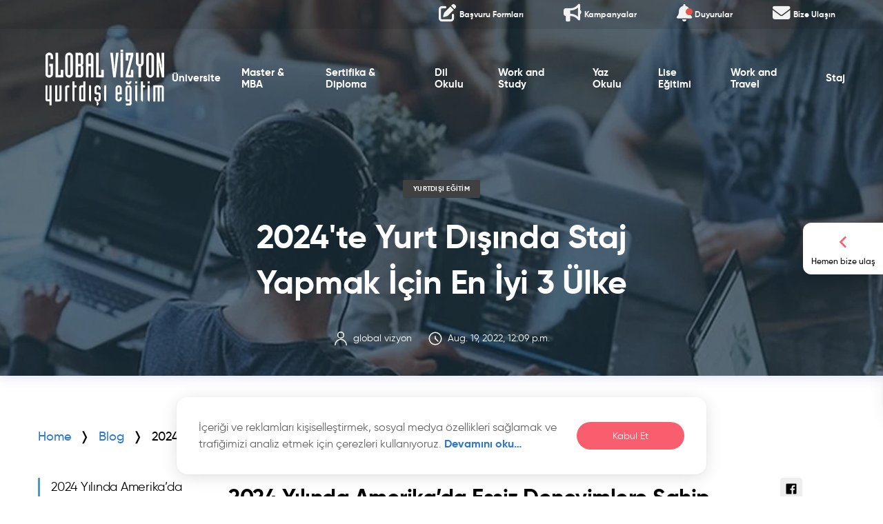

--- FILE ---
content_type: text/html; charset=utf-8
request_url: https://globalvizyon.com/2024te-yurt-disinda-staj-yapmak-icin-en-iyi-3-ulke/
body_size: 22743
content:






<!DOCTYPE html>
<html lang="tr">

<head>
    <meta charset="UTF-8">
    <meta name="viewport" content="width=device-width, initial-scale=1.0">
    <title>2024&#x27;te Yurt Dışında Staj Yapmak İçin En İyi 3 Ülke | Global Vizyon</title>
    <meta name="description" content="">
    
    

    <link rel="canonical" href="https://globalvizyon.com/2024te-yurt-disinda-staj-yapmak-icin-en-iyi-3-ulke/">
    <link rel="icon" type="image/png" href="/static/static/images/icon/favicon.efbde710a9f6.webp">

    <script type="application/ld+json">{"@context": "https://schema.org/", "@graph": [{"@id": "http://globalvizyon.com/2024te-yurt-disinda-staj-yapmak-icin-en-iyi-3-ulke/#article", "@type": "Article", "articleSection": "yurtdışı eğitim", "author": {"@type": "Organization", "name": "global vizyon"}, "datePublished": "2022-08-19T09:09:08Z", "description": "Sizler için 2024'te Yurt Dışında Staj Yapmak İçin En İyi 3 Ülkeyi derledik. Keyifli okumalar.", "headline": "2024'te Yurt Dışında Staj Yapmak İçin En İyi 3 Ülke", "image": {"@type": "ImageObject", "height": 422, "representativeOfPage": "True", "url": "https://globalvizyon.com/static/media/images/blog/cover/2023te_Yurt_D%C4%B1s%C4%B1nda_Staj_Yapmak_Icin_En_Iyi_3_Ulke.jpg", "width": 740}, "inLanguage": "tr-TR", "mainEntityOfPage": {"@id": "http://globalvizyon.com/2024te-yurt-disinda-staj-yapmak-icin-en-iyi-3-ulke/#webpage", "@type": "WebPage"}, "name": "2024'te Yurt Dışında Staj Yapmak İçin En İyi 3 Ülke", "publisher": {"@type": "Organization", "logo": {"@type": "ImageObject", "height": 748, "representativeOfPage": "False", "url": "http://globalvizyon.com/static/media/images/globalvizyon/gv-blue-logo.png", "width": 2594}, "name": "Globalvizyon - Yurtdışı Eğitim"}}, {"@type": "BreadcrumbList", "itemListElement": [{"@type": "ListItem", "item": "https://globalvizyon.com/", "name": "Home", "position": 1}, {"@type": "ListItem", "item": "https://globalvizyon.com/blog/", "name": "Blog", "position": 2}, {"@type": "ListItem", "item": "https://globalvizyon.com/2024te-yurt-disinda-staj-yapmak-icin-en-iyi-3-ulke/", "name": "2024'te Yurt Dışında Staj Yapmak İçin En İyi 3 Ülke", "position": 3}]}]}</script>

    <!-- Google Tag Manager -->
    <script>(function (w, d, s, l, i) {
        w[l] = w[l] || [];
        w[l].push({
            'gtm.start':
                new Date().getTime(), event: 'gtm.js'
        });
        var f = d.getElementsByTagName(s)[0],
            j = d.createElement(s), dl = l != 'dataLayer' ? '&l=' + l : '';
        j.async = true;
        j.src =
            'https://www.googletagmanager.com/gtm.js?id=' + i + dl;
        f.parentNode.insertBefore(j, f);
    })(window, document, 'script', 'dataLayer', 'GTM-529W5ZLP');</script>
    <!-- End Google Tag Manager -->

    <!-- Google tag (gtag.js) -->
    <script async src="https://www.googletagmanager.com/gtag/js?id=G-D92672PVLQ"></script>
    <script>
      window.dataLayer = window.dataLayer || [];
      function gtag(){dataLayer.push(arguments);}
      gtag('js', new Date());

      gtag('config', 'G-D92672PVLQ');
    </script>

    
        <link rel="stylesheet" href="/static/static/css/main.04bc9895d712.css?version=100">
        <link rel="stylesheet" href="/static/static/fonts/fontawesome/css/all.min.275b491a8803.css">
    

    <!-- javascript
    ================================================== -->

    
        <!-- Lazysizes JS  -->
        <script src="https://cdnjs.cloudflare.com/ajax/libs/lazysizes/5.3.0/lazysizes.min.js" async></script>


        <!-- SnapWidget JS  -->
        <script defer src="https://snapwidget.com/js/snapwidget.js"></script>

            <script src="/static/static/js/jquery.min.220afd743d9e.js"></script>
            <script defer src="/static/static/js/swiper.b0d978c25e11.js"></script>
            <script defer src="/static/static/js/magnific-popup.a9df89b6fa05.js"></script>
            <script defer src="/static/static/js/parsley.min.56306080e265.js"></script>
            <script defer src="/static/static/js/jquery.selectric.min.faec7aef8f62.js"></script>
            <script defer src="/static/static/js/main.f96017885fb4.js"></script>
            <script defer src="/static/static/js/form.84a3dc906ea0.js"></script>

    

</head>

<body>

    <!--Start of Tawk.to Script-->
    <script defer type="text/javascript">
    var Tawk_API=Tawk_API||{}, Tawk_LoadStart=new Date();
    (function(){
    var s1=document.createElement("script"),s0=document.getElementsByTagName("script")[0];
    s1.async=true;
    s1.defer=true;
    s1.src='https://embed.tawk.to/65d894749131ed19d970ba5c/1hnb07qd6';
    s1.charset='UTF-8';
    s1.setAttribute('crossorigin','*');
    s0.parentNode.insertBefore(s1,s0);
    })();
    </script>
    <!--End of Tawk.to Script-->

<div class="topnav topnav--transparent" id="myTopnav">
    <a href="/iletisim-subeler/"><i class="fa-xl fa-solid fa-envelope topnav__icon"></i>
    <div class="topnav__icon-text">Bize Ulaşın</div>
</a>
<a href="javascript:undefined" id="popup-info" class="topnav__notification">
    <i class="fa-xl fa-solid fa-bell topnav__icon"></i>
    <div class="topnav__icon-text">Duyurular</div>
    <span class="badge"></span>
</a>
<a href="/kampanyalar/"><i class="fa-xl fa-solid fa-bullhorn topnav__icon"></i>
    <div class="topnav__icon-text">Kampanyalar</div>
</a>
<a href="/basvuru-formlari/"><i class="fa-xl fa-solid fa-pen-to-square topnav__icon"></i>
    <div class="topnav__icon-text">Başvuru Formları</div>
</a>

</div>

<header class="header header--transparent">
    

<a href="#" class="header__hamburger">
    <span></span>
</a>
<a href="/" class="header__logo">
    <img class="header__logo-white" src="/static/static/images/logo/gv-white-logo.4ed20cbba35b.svg" alt="Global Vizyon Logo">
    <img class="header__logo-blue" src="/static/static/images/logo/gv-blue-logo.987c82deca17.svg" alt="Global Vizyon logo">
</a>
<nav class="header__menu">
    <a href="#" class="back-menu">
        <img data-src="/static/static/images/icon/chevron-left-arrow.00591b1b56dd.svg" class="lazyload" alt="">
        <span>Menü</span>
    </a>
    


<ul class="main-menu">
    
        
            
                

<li class="main-menu__item main-menu__item--dropdown">
    <a class="main-menu__item-normal" href="/yurtdisi-universite-egitimi/">
        Üniversite
        <img data-src="/static/static/images/icon/chevron-right-arrow.28d486864ee9.svg" class="lazyload" alt="">
    </a>
    <a class="main-menu__item-fake" href="#">
        Üniversite
        <img data-src="/static/static/images/icon/chevron-right-arrow.28d486864ee9.svg" class="lazyload" alt="">
    </a>
    <div class="main-menu__item-box">
        

<nav class="main-menu__item-box-item main-menu__item-box-countries">
  <div class="main-menu__item-box-item-normal">
    <img data-src="/static/static/images/icon/countries-ic.776c6947621c.svg" class="lazyload" alt="">
    <span>Ülkeler</span>
  </div>
  <div class="main-menu__item-box-item-fake">
    <img data-src="/static/static/images/icon/countries-ic.776c6947621c.svg" class="lazyload" alt="">
    <span>Ülkeler</span>
    <img data-src="/static/static/images/icon/chevron-right-arrow.28d486864ee9.svg" class="lazyload" alt="">
  </div>
  <div class="main-menu__item-box-item-block">
    <ul>
      
        <li>
          <a href="/isvec-universite-egitimi/">
            <img data-src="/static/media/CACHE/images/images/country/%C4%B0sve%C3%A7_Bayrak_N6qc37a/3bd9c0e2dd7afc04390da1513b393f52.webp" alt="" class="lazyload">
            <span>İsveç</span>
          </a>
        </li>
      
        <li>
          <a href="/avustralyada-lisans-egitimi/">
            <img data-src="/static/media/CACHE/images/images/country/unnamed_CmgYgwP/877cc95ed1237ad0e9f564f5705f14ae.webp" alt="" class="lazyload">
            <span>Avustralya</span>
          </a>
        </li>
      
        <li>
          <a href="/rusya-universite-egitimi/">
            <img data-src="/static/media/CACHE/images/images/country/Rusya_Bayrak_pseT0xg/ab60a8490163c147b50eaa3fa5fdcd67.webp" alt="" class="lazyload">
            <span>Rusya</span>
          </a>
        </li>
      
        <li>
          <a href="/avusturya-universite-egitimi/">
            <img data-src="/static/media/CACHE/images/images/country/Avusturya_Bayrak_61zCbxk/9a88c66678ffa0b90f7806e99de9b014.webp" alt="" class="lazyload">
            <span>Avusturya</span>
          </a>
        </li>
      
        <li>
          <a href="/almanya-universite-egitimi/">
            <img data-src="/static/media/CACHE/images/images/country/almanya/7a6e4ed072a1db7d5d55259341266be8.webp" alt="" class="lazyload">
            <span>Almanya</span>
          </a>
        </li>
      
        <li>
          <a href="/irlanda-universite-egitimi/">
            <img data-src="/static/media/CACHE/images/images/country/%C4%B0rlanda_Bayrak_9Ha3X8u/86e052139d64fdb07272a5e220bb6549.webp" alt="" class="lazyload">
            <span>İrlanda</span>
          </a>
        </li>
      
        <li>
          <a href="/italyada-universite-egitimi/">
            <img data-src="/static/media/CACHE/images/images/country/%C4%B0talya_Bayrak_sbSwqgc/d82d7a7c3a7572674a566c3a46674874.webp" alt="" class="lazyload">
            <span>İtalya</span>
          </a>
        </li>
      
        <li>
          <a href="/fransada-lisans-egitimi/">
            <img data-src="/static/media/CACHE/images/images/country/Fransa_Bayrak_0N1rnUJ/31cc523dfa71ed1bdf669a7d3f93a488.webp" alt="" class="lazyload">
            <span>Fransa</span>
          </a>
        </li>
      
        <li>
          <a href="/polonya-universite-egitimi/">
            <img data-src="/static/media/CACHE/images/images/country/Polonya_Bayrak_MOLFRuV/77129f263c0f911915651edd71bf15c2.webp" alt="" class="lazyload">
            <span>Polonya</span>
          </a>
        </li>
      
        <li>
          <a href="/malezya-universite-egitimi/">
            <img data-src="/static/media/CACHE/images/images/country/Malezya_Bayrak_pnG9MmE/4cff332268908f60e1a813232e320647.webp" alt="" class="lazyload">
            <span>Malezya</span>
          </a>
        </li>
      
        <li>
          <a href="/macaristan-universite-egitimi/">
            <img data-src="/static/media/CACHE/images/images/country/Macaristan_Bayrak_2S2xy8w/91b40d64eee75d8f7befc103c74b7ba8.webp" alt="" class="lazyload">
            <span>Macaristan</span>
          </a>
        </li>
      
        <li>
          <a href="/malta-universite-egitimi/">
            <img data-src="/static/media/CACHE/images/images/country/Malta_Bayrak_zXWMPCi/6326a6af8470259c67a0d30aff57d812.webp" alt="" class="lazyload">
            <span>Malta</span>
          </a>
        </li>
      
        <li>
          <a href="/ingilterede-universite-okumak/">
            <img data-src="/static/media/CACHE/images/images/country/england/23a5b52be9bc9f8fad78c2109a31a1cd.webp" alt="" class="lazyload">
            <span>İngiltere</span>
          </a>
        </li>
      
        <li>
          <a href="/yeni-zelanda-universite-egitimi/">
            <img data-src="/static/media/CACHE/images/images/country/Yeni_Zelanda_Bayrak_IMBk07h/870b796ecd3e0f4c4d81466a0a124ec5.webp" alt="" class="lazyload">
            <span>Yeni Zelanda</span>
          </a>
        </li>
      
        <li>
          <a href="/estonya-universite-egitimi/">
            <img data-src="/static/media/CACHE/images/images/country/Estonya_Bayrak_zrsCcRZ/2aaa99aa75a32335eccf66060f509c7a.webp" alt="" class="lazyload">
            <span>Estonya</span>
          </a>
        </li>
      
        <li>
          <a href="/amerika-lisans-egitimi-programi/">
            <img data-src="/static/media/CACHE/images/images/country/america-icon-12/a173e868f08ae7f964d4315df684e851.webp" alt="" class="lazyload">
            <span>Amerika</span>
          </a>
        </li>
      
        <li>
          <a href="/isvicre-universite-egitimi/">
            <img data-src="/static/media/CACHE/images/images/country/%C4%B0svi%C3%A7re_Bayrak_a9nSkSN/0063d2ab29b5ce83a0cb0fa545e5f59e.webp" alt="" class="lazyload">
            <span>İsviçre</span>
          </a>
        </li>
      
        <li>
          <a href="/cin-universite-egitimi/">
            <img data-src="/static/media/CACHE/images/images/country/%C3%87in_Bayrak_1C1B9hY/2a4de4e38d429c7622c61fddd4ff0f61.webp" alt="" class="lazyload">
            <span>Çin</span>
          </a>
        </li>
      
        <li>
          <a href="/finlandiya-universite-egitimi/">
            <img data-src="/static/media/CACHE/images/images/country/Finlandiya_Bayrak_E5wC2Nf/84f84d96a9e00d0fffd8ac7c97513857.webp" alt="" class="lazyload">
            <span>Finlandiya</span>
          </a>
        </li>
      
        <li>
          <a href="/almanya-egitim-danismanligi/">
            <img data-src="/static/media/CACHE/images/images/country/almanya/7a6e4ed072a1db7d5d55259341266be8.webp" alt="" class="lazyload">
            <span>Almanya</span>
          </a>
        </li>
      
        <li>
          <a href="/italya-egitim-danismanligi/">
            <img data-src="/static/media/CACHE/images/images/country/%C4%B0talya_Bayrak_sbSwqgc/d82d7a7c3a7572674a566c3a46674874.webp" alt="" class="lazyload">
            <span>İtalya</span>
          </a>
        </li>
      
    </ul>
  </div>
</nav>

        


<nav class="main-menu__item-box-item main-menu__item-box-schools">
  <div class="main-menu__item-box-item-normal">
    <img data-src="/static/static/images/icon/schools-ic.e887221d1731.svg" class="lazyload" alt="">
    <span>Okullar</span>
  </div>
  <div class="main-menu__item-box-item-fake">
    <img data-src="/static/static/images/icon/schools-ic.e887221d1731.svg" class="lazyload" alt="">
    <span>Okullar</span>
    <img data-src="/static/static/images/icon/chevron-right-arrow.28d486864ee9.svg" class="lazyload" alt="">
  </div>
  <ul>
    
    <li>
      <span>
        <a href="/tufts-university/">Tufts University</a>
      </span>
    </li>
    
    <li>
      <span>
        <a href="/university-of-zurich/">University of Zurich</a>
      </span>
    </li>
    
    <li>
      <span>
        <a href="/york-university/">University of York</a>
      </span>
    </li>
    
    <li>
      <span>
        <a href="/the-university-of-warwick/">The University of Warwick</a>
      </span>
    </li>
    
    <li>
      <span>
        <a href="/michigan-state-university/">Michigan State University</a>
      </span>
    </li>
    
    
    <li class="show-all">
      <a href="/okul-liste?type=university">Tümünü göster</a>
    </li>
    
  </ul>
</nav>


        

<nav class="main-menu__item-box-item main-menu__item-box-programs">
  <div class="main-menu__item-box-item-normal">
    <img data-src="/static/static/images/icon/programs-ic.c28ecf3dc4a3.svg" class="lazyload" alt="">
    <span>Programlar</span>
  </div>
  <div class="main-menu__item-box-item-fake">
    <img data-src="/static/static/images/icon/programs-ic.c28ecf3dc4a3.svg" class="lazyload" alt="">
    <span>Programlar</span>
    <img data-src="/static/static/images/icon/chevron-right-arrow.28d486864ee9.svg" class="lazyload" alt="">
  </div>
  <ul>
    
      <li>
        <span>
          <a href="/yurt-disinda-tip-egitimi/">Yurt Dışında Tıp Eğitimi</a>
        </span>
      </li>
    
      <li>
        <span>
          <a href="/yurt-disinda-sosyal-bilimler-egitimi/">Yurt Dışında Sosyal Bilimler Eğitimi</a>
        </span>
      </li>
    
      <li>
        <span>
          <a href="/yurt-disinda-saglik-bilimleri-egitimi/">Yurt Dışında Sağlık Bilimleri Eğitimi</a>
        </span>
      </li>
    
      <li>
        <span>
          <a href="/yurt-disinda-psikoloji-egitimi/">Yurt Dışında Psikoloji Eğitimi</a>
        </span>
      </li>
    
    
  </ul>
</nav>

    </div>
</li>


            
        
            
                

<li class="main-menu__item main-menu__item--dropdown">
    <a class="main-menu__item-normal" href="/yurtdisi-master-mba-egitimi/">
        Master &amp; MBA
        <img data-src="/static/static/images/icon/chevron-right-arrow.28d486864ee9.svg" class="lazyload" alt="">
    </a>
    <a class="main-menu__item-fake" href="#">
        Master &amp; MBA
        <img data-src="/static/static/images/icon/chevron-right-arrow.28d486864ee9.svg" class="lazyload" alt="">
    </a>
    <div class="main-menu__item-box">
        

<nav class="main-menu__item-box-item main-menu__item-box-countries">
  <div class="main-menu__item-box-item-normal">
    <img data-src="/static/static/images/icon/countries-ic.776c6947621c.svg" class="lazyload" alt="">
    <span>Ülkeler</span>
  </div>
  <div class="main-menu__item-box-item-fake">
    <img data-src="/static/static/images/icon/countries-ic.776c6947621c.svg" class="lazyload" alt="">
    <span>Ülkeler</span>
    <img data-src="/static/static/images/icon/chevron-right-arrow.28d486864ee9.svg" class="lazyload" alt="">
  </div>
  <div class="main-menu__item-box-item-block">
    <ul>
      
        <li>
          <a href="/amerika-master-programi/">
            <img data-src="/static/media/CACHE/images/images/country/america-icon-12/a173e868f08ae7f964d4315df684e851.webp" alt="" class="lazyload">
            <span>Amerika</span>
          </a>
        </li>
      
        <li>
          <a href="/ingiltere-master-ve-yuksek-lisans-programlari/">
            <img data-src="/static/media/CACHE/images/images/country/england/23a5b52be9bc9f8fad78c2109a31a1cd.webp" alt="" class="lazyload">
            <span>İngiltere</span>
          </a>
        </li>
      
        <li>
          <a href="/italyada-master-mba/">
            <img data-src="/static/media/CACHE/images/images/country/%C4%B0talya_Bayrak_sbSwqgc/d82d7a7c3a7572674a566c3a46674874.webp" alt="" class="lazyload">
            <span>İtalya</span>
          </a>
        </li>
      
        <li>
          <a href="/almanyada-master-mba/">
            <img data-src="/static/media/CACHE/images/images/country/almanya/7a6e4ed072a1db7d5d55259341266be8.webp" alt="" class="lazyload">
            <span>Almanya</span>
          </a>
        </li>
      
        <li>
          <a href="/ingiltere-pre-master-programlari/">
            <img data-src="/static/media/CACHE/images/images/country/england/23a5b52be9bc9f8fad78c2109a31a1cd.webp" alt="" class="lazyload">
            <span>İngiltere</span>
          </a>
        </li>
      
        <li>
          <a href="/kanada-master-programi/">
            <img data-src="/static/media/CACHE/images/images/country/444a7299e31dfbbfc2c5341961d61d1d_zSNL7g6/f9e4d2fcd29f1bfa0e708a2302fa65a9.webp" alt="" class="lazyload">
            <span>Kanada</span>
          </a>
        </li>
      
        <li>
          <a href="/irlandada-master-mba/">
            <img data-src="/static/media/CACHE/images/images/country/%C4%B0rlanda_Bayrak_9Ha3X8u/86e052139d64fdb07272a5e220bb6549.webp" alt="" class="lazyload">
            <span>İrlanda</span>
          </a>
        </li>
      
        <li>
          <a href="/dubaide-master-mba/">
            <img data-src="/static/media/CACHE/images/images/country/istockphoto-1333035210-2048x2048-transformed_2zbnhgs/d832dab67beabf6fdb60a99bb54e2a88.webp" alt="" class="lazyload">
            <span>Dubai</span>
          </a>
        </li>
      
        <li>
          <a href="/avustralyada-master-mba/">
            <img data-src="/static/media/CACHE/images/images/country/unnamed_CmgYgwP/877cc95ed1237ad0e9f564f5705f14ae.webp" alt="" class="lazyload">
            <span>Avustralya</span>
          </a>
        </li>
      
        <li>
          <a href="/maltada-master-mba/">
            <img data-src="/static/media/CACHE/images/images/country/Malta_Bayrak_zXWMPCi/6326a6af8470259c67a0d30aff57d812.webp" alt="" class="lazyload">
            <span>Malta</span>
          </a>
        </li>
      
        <li>
          <a href="/malezyada-master-mba/">
            <img data-src="/static/media/CACHE/images/images/country/Malezya_Bayrak_pnG9MmE/4cff332268908f60e1a813232e320647.webp" alt="" class="lazyload">
            <span>Malezya</span>
          </a>
        </li>
      
        <li>
          <a href="/cinde-master-mba/">
            <img data-src="/static/media/CACHE/images/images/country/%C3%87in_Bayrak_1C1B9hY/2a4de4e38d429c7622c61fddd4ff0f61.webp" alt="" class="lazyload">
            <span>Çin</span>
          </a>
        </li>
      
        <li>
          <a href="/rusyada-master-mba/">
            <img data-src="/static/media/CACHE/images/images/country/Rusya_Bayrak_pseT0xg/ab60a8490163c147b50eaa3fa5fdcd67.webp" alt="" class="lazyload">
            <span>Rusya</span>
          </a>
        </li>
      
        <li>
          <a href="/estonyada-master-mba/">
            <img data-src="/static/media/CACHE/images/images/country/Estonya_Bayrak_zrsCcRZ/2aaa99aa75a32335eccf66060f509c7a.webp" alt="" class="lazyload">
            <span>Estonya</span>
          </a>
        </li>
      
        <li>
          <a href="/finlandiyada-master-mba/">
            <img data-src="/static/media/CACHE/images/images/country/Finlandiya_Bayrak_E5wC2Nf/84f84d96a9e00d0fffd8ac7c97513857.webp" alt="" class="lazyload">
            <span>Finlandiya</span>
          </a>
        </li>
      
        <li>
          <a href="/yeni-zelandada-master-mba/">
            <img data-src="/static/media/CACHE/images/images/country/Yeni_Zelanda_Bayrak_IMBk07h/870b796ecd3e0f4c4d81466a0a124ec5.webp" alt="" class="lazyload">
            <span>Yeni Zelanda</span>
          </a>
        </li>
      
        <li>
          <a href="/fransada-master-mba/">
            <img data-src="/static/media/CACHE/images/images/country/Fransa_Bayrak_0N1rnUJ/31cc523dfa71ed1bdf669a7d3f93a488.webp" alt="" class="lazyload">
            <span>Fransa</span>
          </a>
        </li>
      
        <li>
          <a href="/isvectete-master-mba/">
            <img data-src="/static/media/CACHE/images/images/country/%C4%B0sve%C3%A7_Bayrak_N6qc37a/3bd9c0e2dd7afc04390da1513b393f52.webp" alt="" class="lazyload">
            <span>İsveç</span>
          </a>
        </li>
      
        <li>
          <a href="/isvicrede-master-mba/">
            <img data-src="/static/media/CACHE/images/images/country/%C4%B0svi%C3%A7re_Bayrak_a9nSkSN/0063d2ab29b5ce83a0cb0fa545e5f59e.webp" alt="" class="lazyload">
            <span>İsviçre</span>
          </a>
        </li>
      
        <li>
          <a href="/polonyada-master-mba/">
            <img data-src="/static/media/CACHE/images/images/country/Polonya_Bayrak_MOLFRuV/77129f263c0f911915651edd71bf15c2.webp" alt="" class="lazyload">
            <span>Polonya</span>
          </a>
        </li>
      
        <li>
          <a href="/macaristanda-master-mba/">
            <img data-src="/static/media/CACHE/images/images/country/Macaristan_Bayrak_2S2xy8w/91b40d64eee75d8f7befc103c74b7ba8.webp" alt="" class="lazyload">
            <span>Macaristan</span>
          </a>
        </li>
      
    </ul>
  </div>
</nav>

        


<nav class="main-menu__item-box-item main-menu__item-box-schools">
  <div class="main-menu__item-box-item-normal">
    <img data-src="/static/static/images/icon/schools-ic.e887221d1731.svg" class="lazyload" alt="">
    <span>Okullar</span>
  </div>
  <div class="main-menu__item-box-item-fake">
    <img data-src="/static/static/images/icon/schools-ic.e887221d1731.svg" class="lazyload" alt="">
    <span>Okullar</span>
    <img data-src="/static/static/images/icon/chevron-right-arrow.28d486864ee9.svg" class="lazyload" alt="">
  </div>
  <ul>
    
    <li>
      <span>
        <a href="/york-university/">University of York</a>
      </span>
    </li>
    
    <li>
      <span>
        <a href="/the-university-of-warwick/">The University of Warwick</a>
      </span>
    </li>
    
    <li>
      <span>
        <a href="/michigan-state-university/">Michigan State University</a>
      </span>
    </li>
    
    <li>
      <span>
        <a href="/arizona-state-university/">Arizona State University</a>
      </span>
    </li>
    
    <li>
      <span>
        <a href="/university-of-alberta/">University of Alberta</a>
      </span>
    </li>
    
    
    <li class="show-all">
      <a href="/okul-liste?type=university">Tümünü göster</a>
    </li>
    
  </ul>
</nav>


    </div>
</li>


            
        
            
                

<li class="main-menu__item main-menu__item--dropdown">
    <a class="main-menu__item-normal" href="/yurtdisi-sertifika-diploma-programlari/">
        Sertifika &amp; Diploma
        <img data-src="/static/static/images/icon/chevron-right-arrow.28d486864ee9.svg" class="lazyload" alt="">
    </a>
    <a class="main-menu__item-fake" href="#">
        Sertifika &amp; Diploma
        <img data-src="/static/static/images/icon/chevron-right-arrow.28d486864ee9.svg" class="lazyload" alt="">
    </a>
    <div class="main-menu__item-box">
        

<nav class="main-menu__item-box-item main-menu__item-box-countries">
  <div class="main-menu__item-box-item-normal">
    <img data-src="/static/static/images/icon/countries-ic.776c6947621c.svg" class="lazyload" alt="">
    <span>Ülkeler</span>
  </div>
  <div class="main-menu__item-box-item-fake">
    <img data-src="/static/static/images/icon/countries-ic.776c6947621c.svg" class="lazyload" alt="">
    <span>Ülkeler</span>
    <img data-src="/static/static/images/icon/chevron-right-arrow.28d486864ee9.svg" class="lazyload" alt="">
  </div>
  <div class="main-menu__item-box-item-block">
    <ul>
      
        <li>
          <a href="/ingiltere-sertifika-diploma-programi/">
            <img data-src="/static/media/CACHE/images/images/country/england/23a5b52be9bc9f8fad78c2109a31a1cd.webp" alt="" class="lazyload">
            <span>İngiltere</span>
          </a>
        </li>
      
        <li>
          <a href="/avustralya-sertifika-diploma-programi/">
            <img data-src="/static/media/CACHE/images/images/country/unnamed_CmgYgwP/877cc95ed1237ad0e9f564f5705f14ae.webp" alt="" class="lazyload">
            <span>Avustralya</span>
          </a>
        </li>
      
        <li>
          <a href="/kanada-sertifika-diploma-programi/">
            <img data-src="/static/media/CACHE/images/images/country/444a7299e31dfbbfc2c5341961d61d1d_zSNL7g6/f9e4d2fcd29f1bfa0e708a2302fa65a9.webp" alt="" class="lazyload">
            <span>Kanada</span>
          </a>
        </li>
      
        <li>
          <a href="/amerika-sertifika-diploma-programi/">
            <img data-src="/static/media/CACHE/images/images/country/america-icon-12/a173e868f08ae7f964d4315df684e851.webp" alt="" class="lazyload">
            <span>Amerika</span>
          </a>
        </li>
      
        <li>
          <a href="/kanadada-calisma-izinli-co-op-programlari/">
            <img data-src="/static/media/CACHE/images/images/country/444a7299e31dfbbfc2c5341961d61d1d_zSNL7g6/f9e4d2fcd29f1bfa0e708a2302fa65a9.webp" alt="" class="lazyload">
            <span>Kanada</span>
          </a>
        </li>
      
    </ul>
  </div>
</nav>

        


<nav class="main-menu__item-box-item main-menu__item-box-schools">
  <div class="main-menu__item-box-item-normal">
    <img data-src="/static/static/images/icon/schools-ic.e887221d1731.svg" class="lazyload" alt="">
    <span>Okullar</span>
  </div>
  <div class="main-menu__item-box-item-fake">
    <img data-src="/static/static/images/icon/schools-ic.e887221d1731.svg" class="lazyload" alt="">
    <span>Okullar</span>
    <img data-src="/static/static/images/icon/chevron-right-arrow.28d486864ee9.svg" class="lazyload" alt="">
  </div>
  <ul>
    
    <li>
      <span>
        <a href="/georgian-college-kanada/">Georgian College Kanada</a>
      </span>
    </li>
    
    <li>
      <span>
        <a href="/uc-berkeley-extension/">UC Berkeley Extension</a>
      </span>
    </li>
    
    <li>
      <span>
        <a href="/humber-college-toronto-kanada/">Humber College Toronto Kanada</a>
      </span>
    </li>
    
    <li>
      <span>
        <a href="/lambton-college-toronto-kanada/">Lambton College Toronto Kanada</a>
      </span>
    </li>
    
    <li>
      <span>
        <a href="/niagara-college/">Niagara College</a>
      </span>
    </li>
    
    
    <li class="show-all">
      <a href="/okul-liste?type=certificate">Tümünü göster</a>
    </li>
    
  </ul>
</nav>


        

<nav class="main-menu__item-box-item main-menu__item-box-programs">
  <div class="main-menu__item-box-item-normal">
    <img data-src="/static/static/images/icon/programs-ic.c28ecf3dc4a3.svg" class="lazyload" alt="">
    <span>Programlar</span>
  </div>
  <div class="main-menu__item-box-item-fake">
    <img data-src="/static/static/images/icon/programs-ic.c28ecf3dc4a3.svg" class="lazyload" alt="">
    <span>Programlar</span>
    <img data-src="/static/static/images/icon/chevron-right-arrow.28d486864ee9.svg" class="lazyload" alt="">
  </div>
  <ul>
    
      <li>
        <span>
          <a href="/diploma-business-administration/">Diploma in Business Administration</a>
        </span>
      </li>
    
      <li>
        <span>
          <a href="/big-data-solution-architecture/">Big Data Solution Architecture</a>
        </span>
      </li>
    
      <li>
        <span>
          <a href="/yurtdisi-satis-ve-pazarlama-programi/">Sales and Marketing</a>
        </span>
      </li>
    
      <li>
        <span>
          <a href="/webmobile-application-development/">Web&amp;Mobile Application Development</a>
        </span>
      </li>
    
      <li>
        <span>
          <a href="/honours-bachelor-child/">Honours Bachelor of Child Development</a>
        </span>
      </li>
    
      <li>
        <span>
          <a href="/community-service-and-early-childhood/">Community Service and Early Childhood</a>
        </span>
      </li>
    
    
      <li class="show-all">
        <a href="/programlar/?type=certificate">Tümünü göster</a>
      </li>
    
  </ul>
</nav>

    </div>
</li>


            
        
            
                

<li class="main-menu__item main-menu__item--dropdown">
    <a class="main-menu__item-normal" href="/yurtdisi-dil-okullari/">
        Dil Okulu
        <img data-src="/static/static/images/icon/chevron-right-arrow.28d486864ee9.svg" class="lazyload" alt="">
    </a>
    <a class="main-menu__item-fake" href="#">
        Dil Okulu
        <img data-src="/static/static/images/icon/chevron-right-arrow.28d486864ee9.svg" class="lazyload" alt="">
    </a>
    <div class="main-menu__item-box">
        

<nav class="main-menu__item-box-item main-menu__item-box-countries">
  <div class="main-menu__item-box-item-normal">
    <img data-src="/static/static/images/icon/countries-ic.776c6947621c.svg" class="lazyload" alt="">
    <span>Ülkeler</span>
  </div>
  <div class="main-menu__item-box-item-fake">
    <img data-src="/static/static/images/icon/countries-ic.776c6947621c.svg" class="lazyload" alt="">
    <span>Ülkeler</span>
    <img data-src="/static/static/images/icon/chevron-right-arrow.28d486864ee9.svg" class="lazyload" alt="">
  </div>
  <div class="main-menu__item-box-item-block">
    <ul>
      
        <li>
          <a href="/avustralya-dil-okullari/">
            <img data-src="/static/media/CACHE/images/images/country/unnamed_CmgYgwP/877cc95ed1237ad0e9f564f5705f14ae.webp" alt="" class="lazyload">
            <span>Avustralya</span>
          </a>
        </li>
      
        <li>
          <a href="/ingiltere-dil-okullari/">
            <img data-src="/static/media/CACHE/images/images/country/england/23a5b52be9bc9f8fad78c2109a31a1cd.webp" alt="" class="lazyload">
            <span>İngiltere</span>
          </a>
        </li>
      
        <li>
          <a href="/almanya-dil-okullari/">
            <img data-src="/static/media/CACHE/images/images/country/almanya/7a6e4ed072a1db7d5d55259341266be8.webp" alt="" class="lazyload">
            <span>Almanya</span>
          </a>
        </li>
      
        <li>
          <a href="/dubai-dil-okullari/">
            <img data-src="/static/media/CACHE/images/images/country/istockphoto-1333035210-2048x2048-transformed_2zbnhgs/d832dab67beabf6fdb60a99bb54e2a88.webp" alt="" class="lazyload">
            <span>Dubai</span>
          </a>
        </li>
      
        <li>
          <a href="/irlanda-dil-okullari/">
            <img data-src="/static/media/CACHE/images/images/country/%C4%B0rlanda_Bayrak_9Ha3X8u/86e052139d64fdb07272a5e220bb6549.webp" alt="" class="lazyload">
            <span>İrlanda</span>
          </a>
        </li>
      
        <li>
          <a href="/malta-dil-okullari/">
            <img data-src="/static/media/CACHE/images/images/country/Malta_Bayrak_zXWMPCi/6326a6af8470259c67a0d30aff57d812.webp" alt="" class="lazyload">
            <span>Malta</span>
          </a>
        </li>
      
        <li>
          <a href="/kanada-dil-okullari/">
            <img data-src="/static/media/CACHE/images/images/country/444a7299e31dfbbfc2c5341961d61d1d_zSNL7g6/f9e4d2fcd29f1bfa0e708a2302fa65a9.webp" alt="" class="lazyload">
            <span>Kanada</span>
          </a>
        </li>
      
        <li>
          <a href="/yurtdisi-ispanya-dil-okullari/">
            <img data-src="/static/media/CACHE/images/images/country/%C4%B0spanya_Bayrak_cE4WMGc/1a1ed30705deed7106d0ec9fdf5eee88.webp" alt="" class="lazyload">
            <span>İspanya</span>
          </a>
        </li>
      
        <li>
          <a href="/yeni-zelanda-dil-okullari/">
            <img data-src="/static/media/CACHE/images/images/country/Yeni_Zelanda_Bayrak_IMBk07h/870b796ecd3e0f4c4d81466a0a124ec5.webp" alt="" class="lazyload">
            <span>Yeni Zelanda</span>
          </a>
        </li>
      
        <li>
          <a href="/yurtdisi-fransa-dil-okullari/">
            <img data-src="/static/media/CACHE/images/images/country/Fransa_Bayrak_0N1rnUJ/31cc523dfa71ed1bdf669a7d3f93a488.webp" alt="" class="lazyload">
            <span>Fransa</span>
          </a>
        </li>
      
        <li>
          <a href="/almanca-hazirlik-kursu/">
            <img data-src="/static/media/CACHE/images/images/country/almanya/7a6e4ed072a1db7d5d55259341266be8.webp" alt="" class="lazyload">
            <span>Almanya</span>
          </a>
        </li>
      
        <li>
          <a href="/italya-dil-okullari/">
            <img data-src="/static/media/CACHE/images/images/country/%C4%B0talya_Bayrak_sbSwqgc/d82d7a7c3a7572674a566c3a46674874.webp" alt="" class="lazyload">
            <span>İtalya</span>
          </a>
        </li>
      
        <li>
          <a href="/avusturyada-dil-okulu/">
            <img data-src="/static/media/CACHE/images/images/country/Avusturya_Bayrak_61zCbxk/9a88c66678ffa0b90f7806e99de9b014.webp" alt="" class="lazyload">
            <span>Avusturya</span>
          </a>
        </li>
      
    </ul>
  </div>
</nav>

        


<nav class="main-menu__item-box-item main-menu__item-box-schools">
  <div class="main-menu__item-box-item-normal">
    <img data-src="/static/static/images/icon/schools-ic.e887221d1731.svg" class="lazyload" alt="">
    <span>Okullar</span>
  </div>
  <div class="main-menu__item-box-item-fake">
    <img data-src="/static/static/images/icon/schools-ic.e887221d1731.svg" class="lazyload" alt="">
    <span>Okullar</span>
    <img data-src="/static/static/images/icon/chevron-right-arrow.28d486864ee9.svg" class="lazyload" alt="">
  </div>
  <ul>
    
    <li>
      <span>
        <a href="/the-bristol-language-centre/">The Bristol Language Centre</a>
      </span>
    </li>
    
    <li>
      <span>
        <a href="/westbourne-academy-bournemouth/">Westbourne Academy Bournemouth</a>
      </span>
    </li>
    
    <li>
      <span>
        <a href="/english-language-centre-brighton/">English Language Centre, Brighton</a>
      </span>
    </li>
    
    <li>
      <span>
        <a href="/stafford-house-school-of-english-brighton/">Stafford House School of English Brighton</a>
      </span>
    </li>
    
    <li>
      <span>
        <a href="/bayswater-bournemouth/">Bayswater  Bournemouth</a>
      </span>
    </li>
    
    
    <li class="show-all">
      <a href="/okul-liste?type=language">Tümünü göster</a>
    </li>
    
  </ul>
</nav>


        

<nav class="main-menu__item-box-item main-menu__item-box-programs">
  <div class="main-menu__item-box-item-normal">
    <img data-src="/static/static/images/icon/programs-ic.c28ecf3dc4a3.svg" class="lazyload" alt="">
    <span>Programlar</span>
  </div>
  <div class="main-menu__item-box-item-fake">
    <img data-src="/static/static/images/icon/programs-ic.c28ecf3dc4a3.svg" class="lazyload" alt="">
    <span>Programlar</span>
    <img data-src="/static/static/images/icon/chevron-right-arrow.28d486864ee9.svg" class="lazyload" alt="">
  </div>
  <ul>
    
      <li>
        <span>
          <a href="/english-plus-sun-and-fun/">Cambridge Sınavlarına Hazırlık Kursu</a>
        </span>
      </li>
    
      <li>
        <span>
          <a href="/english-and-art-design/">English for Art &amp; Design</a>
        </span>
      </li>
    
      <li>
        <span>
          <a href="/finans-ve-bankacilar-icin-ingilizce/">Finans ve Bankacılar için İngilizce</a>
        </span>
      </li>
    
      <li>
        <span>
          <a href="/english-fashion-and-marketing/">English Fashion and Marketing</a>
        </span>
      </li>
    
      <li>
        <span>
          <a href="/yurtdisinda-birebir-ingilizce-egitimi/">Yurtdışında Birebir İngilizce Eğitimi</a>
        </span>
      </li>
    
    
  </ul>
</nav>

    </div>
</li>


            
        
            
                

<li class="main-menu__item main-menu__item--dropdown">
    <a class="main-menu__item-normal" href="/yurtdisinda-work-and-study/">
        Work and Study
        <img data-src="/static/static/images/icon/chevron-right-arrow.28d486864ee9.svg" class="lazyload" alt="">
    </a>
    <a class="main-menu__item-fake" href="#">
        Work and Study
        <img data-src="/static/static/images/icon/chevron-right-arrow.28d486864ee9.svg" class="lazyload" alt="">
    </a>
    <div class="main-menu__item-box">
        

<nav class="main-menu__item-box-item main-menu__item-box-countries">
  <div class="main-menu__item-box-item-normal">
    <img data-src="/static/static/images/icon/countries-ic.776c6947621c.svg" class="lazyload" alt="">
    <span>Ülkeler</span>
  </div>
  <div class="main-menu__item-box-item-fake">
    <img data-src="/static/static/images/icon/countries-ic.776c6947621c.svg" class="lazyload" alt="">
    <span>Ülkeler</span>
    <img data-src="/static/static/images/icon/chevron-right-arrow.28d486864ee9.svg" class="lazyload" alt="">
  </div>
  <div class="main-menu__item-box-item-block">
    <ul>
      
        <li>
          <a href="/polonyada-work-study-dil-egitimi/">
            <img data-src="/static/media/CACHE/images/images/country/Polonya_Bayrak_MOLFRuV/77129f263c0f911915651edd71bf15c2.webp" alt="" class="lazyload">
            <span>Polonya</span>
          </a>
        </li>
      
        <li>
          <a href="/amerika-dil-okullari/">
            <img data-src="/static/media/CACHE/images/images/country/america-icon-12/a173e868f08ae7f964d4315df684e851.webp" alt="" class="lazyload">
            <span>Amerika</span>
          </a>
        </li>
      
        <li>
          <a href="/avrupada-work-study-dil-egitimi/">
            <img data-src="/static/media/CACHE/images/images/country/Fransa_Bayrak_0N1rnUJ/31cc523dfa71ed1bdf669a7d3f93a488.webp" alt="" class="lazyload">
            <span>Fransa</span>
          </a>
        </li>
      
        <li>
          <a href="/italyada-work-and-study/">
            <img data-src="/static/media/CACHE/images/images/country/%C4%B0talya_Bayrak_sbSwqgc/d82d7a7c3a7572674a566c3a46674874.webp" alt="" class="lazyload">
            <span>İtalya</span>
          </a>
        </li>
      
        <li>
          <a href="/ingilterede-work-and-study/">
            <img data-src="/static/media/CACHE/images/images/country/england/23a5b52be9bc9f8fad78c2109a31a1cd.webp" alt="" class="lazyload">
            <span>İngiltere</span>
          </a>
        </li>
      
        <li>
          <a href="/dubaide-work-and-study/">
            <img data-src="/static/media/CACHE/images/images/country/istockphoto-1333035210-2048x2048-transformed_2zbnhgs/d832dab67beabf6fdb60a99bb54e2a88.webp" alt="" class="lazyload">
            <span>Dubai</span>
          </a>
        </li>
      
        <li>
          <a href="/maltada-work-and-study/">
            <img data-src="/static/media/CACHE/images/images/country/Malta_Bayrak_zXWMPCi/6326a6af8470259c67a0d30aff57d812.webp" alt="" class="lazyload">
            <span>Malta</span>
          </a>
        </li>
      
        <li>
          <a href="/kanadada-work-and-study/">
            <img data-src="/static/media/CACHE/images/images/country/444a7299e31dfbbfc2c5341961d61d1d_zSNL7g6/f9e4d2fcd29f1bfa0e708a2302fa65a9.webp" alt="" class="lazyload">
            <span>Kanada</span>
          </a>
        </li>
      
        <li>
          <a href="/almanyada-work-and-study/">
            <img data-src="/static/media/CACHE/images/images/country/almanya/7a6e4ed072a1db7d5d55259341266be8.webp" alt="" class="lazyload">
            <span>Almanya</span>
          </a>
        </li>
      
        <li>
          <a href="/avustralyada-work-and-study/">
            <img data-src="/static/media/CACHE/images/images/country/unnamed_CmgYgwP/877cc95ed1237ad0e9f564f5705f14ae.webp" alt="" class="lazyload">
            <span>Avustralya</span>
          </a>
        </li>
      
    </ul>
  </div>
</nav>

        


<nav class="main-menu__item-box-item main-menu__item-box-schools">
  <div class="main-menu__item-box-item-normal">
    <img data-src="/static/static/images/icon/schools-ic.e887221d1731.svg" class="lazyload" alt="">
    <span>Okullar</span>
  </div>
  <div class="main-menu__item-box-item-fake">
    <img data-src="/static/static/images/icon/schools-ic.e887221d1731.svg" class="lazyload" alt="">
    <span>Okullar</span>
    <img data-src="/static/static/images/icon/chevron-right-arrow.28d486864ee9.svg" class="lazyload" alt="">
  </div>
  <ul>
    
    <li>
      <span>
        <a href="/the-bristol-language-centre/">The Bristol Language Centre</a>
      </span>
    </li>
    
    <li>
      <span>
        <a href="/westbourne-academy-bournemouth/">Westbourne Academy Bournemouth</a>
      </span>
    </li>
    
    <li>
      <span>
        <a href="/english-language-centre-brighton/">English Language Centre, Brighton</a>
      </span>
    </li>
    
    <li>
      <span>
        <a href="/stafford-house-school-of-english-brighton/">Stafford House School of English Brighton</a>
      </span>
    </li>
    
    <li>
      <span>
        <a href="/bayswater-bournemouth/">Bayswater  Bournemouth</a>
      </span>
    </li>
    
    
  </ul>
</nav>


    </div>
</li>


            
        
            
                

<li class="main-menu__item main-menu__item--dropdown">
    <a class="main-menu__item-normal" href="/yurtdisi-yaz-okullari/">
        Yaz Okulu
        <img data-src="/static/static/images/icon/chevron-right-arrow.28d486864ee9.svg" class="lazyload" alt="">
    </a>
    <a class="main-menu__item-fake" href="#">
        Yaz Okulu
        <img data-src="/static/static/images/icon/chevron-right-arrow.28d486864ee9.svg" class="lazyload" alt="">
    </a>
    <div class="main-menu__item-box">
        

<nav class="main-menu__item-box-item main-menu__item-box-countries">
  <div class="main-menu__item-box-item-normal">
    <img data-src="/static/static/images/icon/countries-ic.776c6947621c.svg" class="lazyload" alt="">
    <span>Ülkeler</span>
  </div>
  <div class="main-menu__item-box-item-fake">
    <img data-src="/static/static/images/icon/countries-ic.776c6947621c.svg" class="lazyload" alt="">
    <span>Ülkeler</span>
    <img data-src="/static/static/images/icon/chevron-right-arrow.28d486864ee9.svg" class="lazyload" alt="">
  </div>
  <div class="main-menu__item-box-item-block">
    <ul>
      
        <li>
          <a href="/amerika-yaz-okullari/">
            <img data-src="/static/media/CACHE/images/images/country/america-icon-12/a173e868f08ae7f964d4315df684e851.webp" alt="" class="lazyload">
            <span>Amerika</span>
          </a>
        </li>
      
        <li>
          <a href="/ispanya-yaz-okullari/">
            <img data-src="/static/media/CACHE/images/images/country/%C4%B0spanya_Bayrak_cE4WMGc/1a1ed30705deed7106d0ec9fdf5eee88.webp" alt="" class="lazyload">
            <span>İspanya</span>
          </a>
        </li>
      
        <li>
          <a href="/malta-yaz-okullari/">
            <img data-src="/static/media/CACHE/images/images/country/Malta_Bayrak_zXWMPCi/6326a6af8470259c67a0d30aff57d812.webp" alt="" class="lazyload">
            <span>Malta</span>
          </a>
        </li>
      
        <li>
          <a href="/fransa-yaz-okullari/">
            <img data-src="/static/media/CACHE/images/images/country/Fransa_Bayrak_0N1rnUJ/31cc523dfa71ed1bdf669a7d3f93a488.webp" alt="" class="lazyload">
            <span>Fransa</span>
          </a>
        </li>
      
        <li>
          <a href="/italya-yaz-okullari/">
            <img data-src="/static/media/CACHE/images/images/country/%C4%B0talya_Bayrak_sbSwqgc/d82d7a7c3a7572674a566c3a46674874.webp" alt="" class="lazyload">
            <span>İtalya</span>
          </a>
        </li>
      
        <li>
          <a href="/irlanda-yaz-okullari/">
            <img data-src="/static/media/CACHE/images/images/country/%C4%B0rlanda_Bayrak_9Ha3X8u/86e052139d64fdb07272a5e220bb6549.webp" alt="" class="lazyload">
            <span>İrlanda</span>
          </a>
        </li>
      
        <li>
          <a href="/yeni-zelanda-yaz-okullari/">
            <img data-src="/static/media/CACHE/images/images/country/Yeni_Zelanda_Bayrak_IMBk07h/870b796ecd3e0f4c4d81466a0a124ec5.webp" alt="" class="lazyload">
            <span>Yeni Zelanda</span>
          </a>
        </li>
      
        <li>
          <a href="/kanada-yaz-okullari/">
            <img data-src="/static/media/CACHE/images/images/country/444a7299e31dfbbfc2c5341961d61d1d_zSNL7g6/f9e4d2fcd29f1bfa0e708a2302fa65a9.webp" alt="" class="lazyload">
            <span>Kanada</span>
          </a>
        </li>
      
        <li>
          <a href="/avustralya-yaz-okullari/">
            <img data-src="/static/media/CACHE/images/images/country/unnamed_CmgYgwP/877cc95ed1237ad0e9f564f5705f14ae.webp" alt="" class="lazyload">
            <span>Avustralya</span>
          </a>
        </li>
      
        <li>
          <a href="/ingilterede-summer-session-programlari/">
            <img data-src="/static/media/CACHE/images/images/country/england/23a5b52be9bc9f8fad78c2109a31a1cd.webp" alt="" class="lazyload">
            <span>İngiltere</span>
          </a>
        </li>
      
        <li>
          <a href="/ingiltere-yaz-okulu/">
            <img data-src="/static/media/CACHE/images/images/country/england/23a5b52be9bc9f8fad78c2109a31a1cd.webp" alt="" class="lazyload">
            <span>İngiltere</span>
          </a>
        </li>
      
        <li>
          <a href="/almanya-yaz-okullari/">
            <img data-src="/static/media/CACHE/images/images/country/almanya/7a6e4ed072a1db7d5d55259341266be8.webp" alt="" class="lazyload">
            <span>Almanya</span>
          </a>
        </li>
      
    </ul>
  </div>
</nav>

        


<nav class="main-menu__item-box-item main-menu__item-box-schools">
  <div class="main-menu__item-box-item-normal">
    <img data-src="/static/static/images/icon/schools-ic.e887221d1731.svg" class="lazyload" alt="">
    <span>Okullar</span>
  </div>
  <div class="main-menu__item-box-item-fake">
    <img data-src="/static/static/images/icon/schools-ic.e887221d1731.svg" class="lazyload" alt="">
    <span>Okullar</span>
    <img data-src="/static/static/images/icon/chevron-right-arrow.28d486864ee9.svg" class="lazyload" alt="">
  </div>
  <ul>
    
    <li>
      <span>
        <a href="/summer-discovery-georgetown-university/">Summer Discovery | Georgetown University</a>
      </span>
    </li>
    
    <li>
      <span>
        <a href="/kings-edwards-school/">Kings Edward’s School</a>
      </span>
    </li>
    
    <li>
      <span>
        <a href="/studio-cambridge-corpus-christi-college/">Studio Cambridge | Corpus Christi College</a>
      </span>
    </li>
    
    <li>
      <span>
        <a href="/bucksmore-university-summer-school/">Bucksmore University | Summer School</a>
      </span>
    </li>
    
    <li>
      <span>
        <a href="/westminster-university-summer-school/">Westminster University | Summer School</a>
      </span>
    </li>
    
    
    <li class="show-all">
      <a href="/okul-liste?type=summer-school">Tümünü göster</a>
    </li>
    
  </ul>
</nav>


        

<nav class="main-menu__item-box-item main-menu__item-box-programs">
  <div class="main-menu__item-box-item-normal">
    <img data-src="/static/static/images/icon/programs-ic.c28ecf3dc4a3.svg" class="lazyload" alt="">
    <span>Programlar</span>
  </div>
  <div class="main-menu__item-box-item-fake">
    <img data-src="/static/static/images/icon/programs-ic.c28ecf3dc4a3.svg" class="lazyload" alt="">
    <span>Programlar</span>
    <img data-src="/static/static/images/icon/chevron-right-arrow.28d486864ee9.svg" class="lazyload" alt="">
  </div>
  <ul>
    
      <li>
        <span>
          <a href="/konaklama-secenekleri/">Dil Yaz Okulu</a>
        </span>
      </li>
    
      <li>
        <span>
          <a href="/baslangic-tarihleri/">Yoğun İngilizce Yaz Okulları</a>
        </span>
      </li>
    
      <li>
        <span>
          <a href="/ekstra-hizmetler/">Spor Yaz Okulu</a>
        </span>
      </li>
    
      <li>
        <span>
          <a href="/aktiviteler/">Akademik Yaz Okulu</a>
        </span>
      </li>
    
      <li>
        <span>
          <a href="/dil-yaz-okulu/">Yurtdışı Dil Yaz Okulları (12 - 17 yaş)</a>
        </span>
      </li>
    
    
  </ul>
</nav>

    </div>
</li>


            
        
            
                

<li class="main-menu__item main-menu__item--dropdown">
    <a class="main-menu__item-normal" href="/yurtdisi-lise-egitimi/">
        Lise Eğitimi
        <img data-src="/static/static/images/icon/chevron-right-arrow.28d486864ee9.svg" class="lazyload" alt="">
    </a>
    <a class="main-menu__item-fake" href="#">
        Lise Eğitimi
        <img data-src="/static/static/images/icon/chevron-right-arrow.28d486864ee9.svg" class="lazyload" alt="">
    </a>
    <div class="main-menu__item-box">
        

<nav class="main-menu__item-box-item main-menu__item-box-countries">
  <div class="main-menu__item-box-item-normal">
    <img data-src="/static/static/images/icon/countries-ic.776c6947621c.svg" class="lazyload" alt="">
    <span>Ülkeler</span>
  </div>
  <div class="main-menu__item-box-item-fake">
    <img data-src="/static/static/images/icon/countries-ic.776c6947621c.svg" class="lazyload" alt="">
    <span>Ülkeler</span>
    <img data-src="/static/static/images/icon/chevron-right-arrow.28d486864ee9.svg" class="lazyload" alt="">
  </div>
  <div class="main-menu__item-box-item-block">
    <ul>
      
        <li>
          <a href="/amerika-lise-egitim-programi/">
            <img data-src="/static/media/CACHE/images/images/country/america-icon-12/a173e868f08ae7f964d4315df684e851.webp" alt="" class="lazyload">
            <span>Amerika</span>
          </a>
        </li>
      
        <li>
          <a href="/kanada-lise-egitim-programi/">
            <img data-src="/static/media/CACHE/images/images/country/444a7299e31dfbbfc2c5341961d61d1d_zSNL7g6/f9e4d2fcd29f1bfa0e708a2302fa65a9.webp" alt="" class="lazyload">
            <span>Kanada</span>
          </a>
        </li>
      
        <li>
          <a href="/ingilterede-lise-egitimi/">
            <img data-src="/static/media/CACHE/images/images/country/england/23a5b52be9bc9f8fad78c2109a31a1cd.webp" alt="" class="lazyload">
            <span>İngiltere</span>
          </a>
        </li>
      
        <li>
          <a href="/avustralya-lise-egitim-programi/">
            <img data-src="/static/media/CACHE/images/images/country/unnamed_CmgYgwP/877cc95ed1237ad0e9f564f5705f14ae.webp" alt="" class="lazyload">
            <span>Avustralya</span>
          </a>
        </li>
      
    </ul>
  </div>
</nav>

        


<nav class="main-menu__item-box-item main-menu__item-box-schools">
  <div class="main-menu__item-box-item-normal">
    <img data-src="/static/static/images/icon/schools-ic.e887221d1731.svg" class="lazyload" alt="">
    <span>Okullar</span>
  </div>
  <div class="main-menu__item-box-item-fake">
    <img data-src="/static/static/images/icon/schools-ic.e887221d1731.svg" class="lazyload" alt="">
    <span>Okullar</span>
    <img data-src="/static/static/images/icon/chevron-right-arrow.28d486864ee9.svg" class="lazyload" alt="">
  </div>
  <ul>
    
    <li>
      <span>
        <a href="/darrow-school-albany-new-york-lise-egitimi/">Darrow School Albany New York Lise Eğitimi</a>
      </span>
    </li>
    
    <li>
      <span>
        <a href="/the-storm-king-school-new-york-lise-egitimi/">The Storm King School New York Lise Eğitimi</a>
      </span>
    </li>
    
    <li>
      <span>
        <a href="/st-michaels-school/">St Michael’s School</a>
      </span>
    </li>
    
    <li>
      <span>
        <a href="/royal-russell-school-londrada-lise/">Royal Russell School Londra&#x27;da Lise</a>
      </span>
    </li>
    
    <li>
      <span>
        <a href="/taunton-school-taunton-somerset-lise-egitimi/">TAUNTON SCHOOL | Taunton, Somerset Lise Eğitimi</a>
      </span>
    </li>
    
    
    <li class="show-all">
      <a href="/okul-liste?type=high">Tümünü göster</a>
    </li>
    
  </ul>
</nav>


        

<nav class="main-menu__item-box-item main-menu__item-box-programs">
  <div class="main-menu__item-box-item-normal">
    <img data-src="/static/static/images/icon/programs-ic.c28ecf3dc4a3.svg" class="lazyload" alt="">
    <span>Programlar</span>
  </div>
  <div class="main-menu__item-box-item-fake">
    <img data-src="/static/static/images/icon/programs-ic.c28ecf3dc4a3.svg" class="lazyload" alt="">
    <span>Programlar</span>
    <img data-src="/static/static/images/icon/chevron-right-arrow.28d486864ee9.svg" class="lazyload" alt="">
  </div>
  <ul>
    
      <li>
        <span>
          <a href="/lise-hazirlik/">Yurtdışında IB Diploması</a>
        </span>
      </li>
    
      <li>
        <span>
          <a href="/pre-gcse/">PRE- GCSE</a>
        </span>
      </li>
    
      <li>
        <span>
          <a href="/gcse/">GCSE</a>
        </span>
      </li>
    
      <li>
        <span>
          <a href="/leven/">A LEVEL</a>
        </span>
      </li>
    
      <li>
        <span>
          <a href="/ib/">IB (International Baccalaurate)</a>
        </span>
      </li>
    
    
  </ul>
</nav>

    </div>
</li>


            
        
            
                

<li class="main-menu__item main-menu__item--dropdown">
    <a class="main-menu__item-normal" href="/amerika-work-and-travel-programlari/">
        Work and Travel
        <img data-src="/static/static/images/icon/chevron-right-arrow.28d486864ee9.svg" class="lazyload" alt="">
    </a>
    <a class="main-menu__item-fake" href="#">
        Work and Travel
        <img data-src="/static/static/images/icon/chevron-right-arrow.28d486864ee9.svg" class="lazyload" alt="">
    </a>
    <div class="main-menu__item-box">
        


<nav class="main-menu__item-box-item main-menu__item-box-schools">
  <div class="main-menu__item-box-item-normal">
    <img data-src="/static/static/images/icon/schools-ic.e887221d1731.svg" class="lazyload" alt="">
    <span>Şirketler</span>
  </div>
  <div class="main-menu__item-box-item-fake">
    <img data-src="/static/static/images/icon/schools-ic.e887221d1731.svg" class="lazyload" alt="">
    <span>Şirketler</span>
    <img data-src="/static/static/images/icon/chevron-right-arrow.28d486864ee9.svg" class="lazyload" alt="">
  </div>
  <ul>
    
    <li>
      <span>
        <a href="/food-lion/">Food Lion</a>
      </span>
    </li>
    
    <li>
      <span>
        <a href="/kalahari-resorts/">Kalahari Resorts</a>
      </span>
    </li>
    
    <li>
      <span>
        <a href="/six-flags/">Six Flags</a>
      </span>
    </li>
    
  </ul>
</nav>


        

<nav class="main-menu__item-box-item main-menu__item-box-programs">
  <div class="main-menu__item-box-item-normal">
    <img data-src="/static/static/images/icon/programs-ic.c28ecf3dc4a3.svg" class="lazyload" alt="">
    <span>Programlar</span>
  </div>
  <div class="main-menu__item-box-item-fake">
    <img data-src="/static/static/images/icon/programs-ic.c28ecf3dc4a3.svg" class="lazyload" alt="">
    <span>Programlar</span>
    <img data-src="/static/static/images/icon/chevron-right-arrow.28d486864ee9.svg" class="lazyload" alt="">
  </div>
  <ul>
    
      <li>
        <span>
          <a href="/garson/">Garson</a>
        </span>
      </li>
    
      <li>
        <span>
          <a href="/life-guard/">Life Guard</a>
        </span>
      </li>
    
    
  </ul>
</nav>

    </div>
</li>


            
        
            
                

<li class="main-menu__item main-menu__item--dropdown">
    <a class="main-menu__item-normal" href="/yurtdisi-staj-programlari/">
        Staj
        <img data-src="/static/static/images/icon/chevron-right-arrow.28d486864ee9.svg" class="lazyload" alt="">
    </a>
    <a class="main-menu__item-fake" href="#">
        Staj
        <img data-src="/static/static/images/icon/chevron-right-arrow.28d486864ee9.svg" class="lazyload" alt="">
    </a>
    <div class="main-menu__item-box">
        

<nav class="main-menu__item-box-item main-menu__item-box-countries">
  <div class="main-menu__item-box-item-normal">
    <img data-src="/static/static/images/icon/countries-ic.776c6947621c.svg" class="lazyload" alt="">
    <span>Ülkeler</span>
  </div>
  <div class="main-menu__item-box-item-fake">
    <img data-src="/static/static/images/icon/countries-ic.776c6947621c.svg" class="lazyload" alt="">
    <span>Ülkeler</span>
    <img data-src="/static/static/images/icon/chevron-right-arrow.28d486864ee9.svg" class="lazyload" alt="">
  </div>
  <div class="main-menu__item-box-item-block">
    <ul>
      
        <li>
          <a href="/amerika-staj-programlari/">
            <img data-src="/static/media/CACHE/images/images/country/america-icon-12/a173e868f08ae7f964d4315df684e851.webp" alt="" class="lazyload">
            <span>Amerika</span>
          </a>
        </li>
      
        <li>
          <a href="/avustralya-staj-programlari/">
            <img data-src="/static/media/CACHE/images/images/country/unnamed_CmgYgwP/877cc95ed1237ad0e9f564f5705f14ae.webp" alt="" class="lazyload">
            <span>Avustralya</span>
          </a>
        </li>
      
    </ul>
  </div>
</nav>

        


<nav class="main-menu__item-box-item main-menu__item-box-schools">
  <div class="main-menu__item-box-item-normal">
    <img data-src="/static/static/images/icon/schools-ic.e887221d1731.svg" class="lazyload" alt="">
    <span>Şirketler</span>
  </div>
  <div class="main-menu__item-box-item-fake">
    <img data-src="/static/static/images/icon/schools-ic.e887221d1731.svg" class="lazyload" alt="">
    <span>Şirketler</span>
    <img data-src="/static/static/images/icon/chevron-right-arrow.28d486864ee9.svg" class="lazyload" alt="">
  </div>
  <ul>
    
    <li>
      <span>
        <a href="/kalahari-resort-conventions-ohio/">Kalahari Resort &amp; Conventions Ohio</a>
      </span>
    </li>
    
  </ul>
</nav>


        

<nav class="main-menu__item-box-item main-menu__item-box-programs">
  <div class="main-menu__item-box-item-normal">
    <img data-src="/static/static/images/icon/programs-ic.c28ecf3dc4a3.svg" class="lazyload" alt="">
    <span>Programlar</span>
  </div>
  <div class="main-menu__item-box-item-fake">
    <img data-src="/static/static/images/icon/programs-ic.c28ecf3dc4a3.svg" class="lazyload" alt="">
    <span>Programlar</span>
    <img data-src="/static/static/images/icon/chevron-right-arrow.28d486864ee9.svg" class="lazyload" alt="">
  </div>
  <ul>
    
      <li>
        <span>
          <a href="/front-desk/">Front Desk</a>
        </span>
      </li>
    
      <li>
        <span>
          <a href="/gastronomi-ascilik/">Gastronomi - Aşçılık</a>
        </span>
      </li>
    
    
  </ul>
</nav>

    </div>
</li>


            
        
    
</ul>

</nav>
</header>

<main class="wrapper">
    

<div class="side-menu">
    <div class="side-menu__icon">
        <img data-src="/static/static/images/icon/chevron-left-arrow-pink-ic.e68b1dc972f6.svg" class="lazyload" alt="">
        <span>Hemen bize ulaş</span>
    </div>
    <div class="side-menu__inner">
        <div class="side-menu__inner-contact">
            <p>Bize Ulaşın</p>
            <ul>
                <li>
                    <span>GSM & Whatsapp</span>
                    <a href="tel:+90 535 643 31 81">
                        <svg width="20" height="20" viewBox="0 0 20 20" fill="none"
                             xmlns="http://www.w3.org/2000/svg">
                            <path
                                    d="M11.6838 16.6551L11.6921 16.661C12.4122 17.1194 13.2671 17.3185 14.1156 17.2254C14.9641 17.1322 15.7554 16.7523 16.3588 16.1485L16.8829 15.6243C16.9991 15.5082 17.0912 15.3704 17.1541 15.2187C17.217 15.067 17.2493 14.9044 17.2493 14.7401C17.2493 14.5759 17.217 14.4133 17.1541 14.2616C17.0912 14.1099 16.9991 13.9721 16.8829 13.856L14.6721 11.6468C14.556 11.5307 14.4182 11.4385 14.2665 11.3756C14.1148 11.3128 13.9522 11.2804 13.7879 11.2804C13.6237 11.2804 13.4611 11.3128 13.3094 11.3756C13.1577 11.4385 13.0199 11.5307 12.9038 11.6468V11.6468C12.6694 11.8812 12.3515 12.0128 12.02 12.0128C11.6886 12.0128 11.3707 11.8812 11.1363 11.6468L7.60128 8.11098C7.36694 7.87657 7.23529 7.55869 7.23529 7.22723C7.23529 6.89578 7.36694 6.57789 7.60128 6.34348V6.34348C7.71744 6.2274 7.80958 6.08956 7.87245 5.93786C7.93532 5.78615 7.96768 5.62354 7.96768 5.45932C7.96768 5.2951 7.93532 5.13249 7.87245 4.98078C7.80958 4.82907 7.71744 4.69123 7.60128 4.57515L5.39128 2.36598C5.15687 2.13164 4.83898 2 4.50753 2C4.17607 2 3.85819 2.13164 3.62378 2.36598L3.09878 2.89015C2.4951 3.49363 2.11538 4.28501 2.02235 5.13351C1.92931 5.98201 2.12854 6.83687 2.58711 7.55682L2.59211 7.56515C5.01393 11.1483 8.10018 14.234 11.6838 16.6551V16.6551Z"
                                    stroke="#333333" stroke-width="1.5" stroke-linecap="round"
                                    stroke-linejoin="round"/>
                        </svg>
                        <span>0535 643 31 81</span>
                    </a>
                </li>
                <li>
                    <a href="mailto:info@globalvizyon.com">
                        <svg width="20" height="20" viewBox="0 0 20 20" fill="none"
                             xmlns="http://www.w3.org/2000/svg">
                            <path
                                    d="M17.5 3.95837H2.5C1.80964 3.95837 1.25 4.51802 1.25 5.20837V15.2084C1.25 15.8987 1.80964 16.4584 2.5 16.4584H17.5C18.1904 16.4584 18.75 15.8987 18.75 15.2084V5.20837C18.75 4.51802 18.1904 3.95837 17.5 3.95837Z"
                                    stroke="#333333" stroke-width="1.5" stroke-linecap="round"
                                    stroke-linejoin="round"/>
                            <path
                                    d="M18.4677 4.41663L11.681 9.63663C11.1991 10.0073 10.6082 10.2083 10.0002 10.2083C9.39222 10.2083 8.80128 10.0073 8.31938 9.63663L1.53271 4.41663"
                                    stroke="#333333" stroke-width="1.5" stroke-linecap="round"
                                    stroke-linejoin="round"/>
                        </svg>
                        <span>info@globalvizyon.com</span>
                    </a>
                </li>
            </ul>
        </div>
        <div class="side-menu__inner-whatsapp">
            <p>Whatsapp’dan <br> Ulaşın</p>
            <a href="https://api.whatsapp.com/send?phone=+905335902361&text=Merhaba!"
               class="icon-btn icon-btn--sm icon-btn--uppercase icon-btn--green">
                <img data-src="/static/static/images/icon/wp-ic.43aa26c998bf.svg" class="lazyload" alt="">
                <span>Mesaj Atın</span>
            </a>
        </div>
        <form action="" class="form-control side-menu__inner-info" data-parsley-validate="">
            <p>Sizi Bilgilendirelim</p>
            <div class="form-item form-item--border">
                <input id="side_full_name" type="text" name="side_full_name" placeholder="Adınız Soyadınız"
                       data-parsley-required-message="Bu alan boş bırakılamaz." required>
            </div>
            <div class="form-item form-item--border">
                <input id="side_email" type="email" name="side_email" placeholder="E Posta Adresiniz"
                       data-parsley-type="email" data-parsley-required-message="Bu alan boş bırakılamaz."
                       data-parsley-type-message="Geçerli bir email adresi girin." required>
            </div>
            <button onclick="selectOption(1);"
                    class="primary-btn primary-btn--xsmall primary-btn--pink primary-btn--uppercase">Devam
                et
            </button>
        </form>
    </div>
</div>
    

<section class="btn-group">
    <a href="/yurtdisi-egitim-ve-kariyer-programlari/" class="icon-btn icon-btn--uppercase icon-btn--blue">
        <img data-src="/static/static/images/icon/letter-white.0b7a6025f081.svg" class="lazyload" alt="">
        <span>Ön Başvuru</span>
    </a>
    <a href="https://api.whatsapp.com/send?phone=+905335902361&text=Merhaba!"
       class="icon-btn icon-btn--uppercase icon-btn--green">
        <img data-src="/static/static/images/icon/wp-ic.43aa26c998bf.svg" class="lazyload" alt="">
        <span>Whatsapp</span>
    </a>
</section>
    

<section class="fullscreen-modal mfp-hide" id="consultant-contact-form-modal">
    <div class="fullscreen-modal__image">
        <img data-src="/static/static/images/bg/hero-image.4ca1b8ed5c3f.webp"
             srcset="/static/static/images/bg/hero-image.4ca1b8ed5c3f.webp 1x, /static/static/images/bg/hero-image@2x.48d38ff69d43.webp 2x" class="lazyload" alt="">
    </div>
    <div class="fullscreen-modal__inner">
        <form method="post" novalidate class="consultant-contact-form"
              ajax-submit-contact-form-url="/ajax_submit/">
            <input type="hidden" name="csrfmiddlewaretoken" value="crR93W3yqdVjn3gINeCjW14zFWZAsr9PKNQaIsbc7o6T2XRbfMyJT5rQa3k0xDWo">
            <div id="contact-form-title">Kişisel Bilgileriniz</div>
            <div class="consultant-contact-form__step-control">
                <span class="active"></span>
                <span></span>
            </div>
            <fieldset class="consultant-contact-form__block">
                <div class="select-item hide">
                    <select name="form_type" id="form_type">
                        <option value="talk-to-us">Bizimle Konuşun</option>
                        <option value="contact-us">Bize Ulaşın</option>
                        <option value="contact-hero">Manşet İletişim</option>
                        <option value="campaigns">Kampanyalar</option>
                    </select>
                </div>
                <div class="form-item form-item--border">
                    <input type="text" name="first_name" id="first_name" placeholder="Adınız"
                           data-parsley-required-message="Bu alan boş bırakılamaz." maxlength="50" required>
                </div>
                <div class="form-item form-item--border">
                    <input type="text" name="last_name" id="last_name" placeholder="Soyadınız"
                           data-parsley-required-message="Bu alan boş bırakılamaz." maxlength="50" required>
                </div>
                <div class="form-item form-item--border">
                    <input type="text" name="email" id="email" placeholder="E-posta"
                           data-parsley-required-message="Bu alan boş bırakılamaz." maxlength="100">
                </div>
                <div class="form-item form-item--border">
                    <input type="text" name="phone" id="phone" placeholder="Telefon Numaranız"
                           data-parsley-required-message="Bu alan boş bırakılamaz." maxlength="50">
                </div>
                <div class="select-item">
                    <select name="city" id="city" data-parsley-required-message="Bu alan boş bırakılamaz." required>
                        
                            <option value="" selected>Yaşadığınız Şehir</option>
                        
                            <option value="35">İstanbul</option>
                        
                            <option value="7">Ankara</option>
                        
                            <option value="36">İzmir</option>
                        
                            <option value="2">Adana</option>
                        
                            <option value="3">Adıyaman</option>
                        
                            <option value="4">Afyonkarahisar</option>
                        
                            <option value="84">Bodrum</option>
                        
                            <option value="5">Ağrı</option>
                        
                            <option value="85">İngiltere</option>
                        
                            <option value="6">Amasya</option>
                        
                            <option value="83">Kanada</option>
                        
                            <option value="8">Antalya</option>
                        
                            <option value="9">Artvin</option>
                        
                            <option value="10">Aydın</option>
                        
                            <option value="11">Balıkesir</option>
                        
                            <option value="12">Bilecik</option>
                        
                            <option value="13">Bingöl</option>
                        
                            <option value="14">Bitlis</option>
                        
                            <option value="15">Bolu</option>
                        
                            <option value="16">Burdur</option>
                        
                            <option value="17">Bursa</option>
                        
                            <option value="18">Çanakkale</option>
                        
                            <option value="19">Çankırı</option>
                        
                            <option value="20">Çorum</option>
                        
                            <option value="21">Denizli</option>
                        
                            <option value="22">Diyarbakır</option>
                        
                            <option value="23">Edirne</option>
                        
                            <option value="24">Elaziğ</option>
                        
                            <option value="25">Erzincan</option>
                        
                            <option value="26">Erzurum</option>
                        
                            <option value="27">Eskişehir</option>
                        
                            <option value="28">Gaziantep</option>
                        
                            <option value="29">Giresun</option>
                        
                            <option value="30">Gümüşhane</option>
                        
                            <option value="31">Hakkari</option>
                        
                            <option value="32">Hatay</option>
                        
                            <option value="33">Isparta</option>
                        
                            <option value="34">Mersin(içel)</option>
                        
                            <option value="37">Kars</option>
                        
                            <option value="38">Kastamonu</option>
                        
                            <option value="39">Kayseri</option>
                        
                            <option value="40">Kirklareli</option>
                        
                            <option value="41">Kirşehir</option>
                        
                            <option value="42">Kocaeli</option>
                        
                            <option value="43">Konya</option>
                        
                            <option value="44">Kütahya</option>
                        
                            <option value="45">Malatya</option>
                        
                            <option value="46">Manisa</option>
                        
                            <option value="47">Kahramanmaraş</option>
                        
                            <option value="48">Mardin</option>
                        
                            <option value="49">Muğla</option>
                        
                            <option value="50">Muş</option>
                        
                            <option value="51">Nevşehir</option>
                        
                            <option value="52">Niğde</option>
                        
                            <option value="53">Ordu</option>
                        
                            <option value="54">Rize</option>
                        
                            <option value="55">Sakarya</option>
                        
                            <option value="56">Samsun</option>
                        
                            <option value="57">Siirt</option>
                        
                            <option value="58">Sinop</option>
                        
                            <option value="59">Sivas</option>
                        
                            <option value="60">Tekirdağ</option>
                        
                            <option value="61">Tokat</option>
                        
                            <option value="62">Trabzon</option>
                        
                            <option value="63">Tunceli</option>
                        
                            <option value="64">Şanliurfa</option>
                        
                            <option value="65">Uşak</option>
                        
                            <option value="66">Van</option>
                        
                            <option value="67">Yozgat</option>
                        
                            <option value="68">Zonguldak</option>
                        
                            <option value="69">Aksaray</option>
                        
                            <option value="70">Bayburt</option>
                        
                            <option value="71">Karaman</option>
                        
                            <option value="72">Kırıkkale</option>
                        
                            <option value="73">Batman</option>
                        
                            <option value="74">Şirnak</option>
                        
                            <option value="75">Bartın</option>
                        
                            <option value="76">Ardahan</option>
                        
                            <option value="77">Iğdır</option>
                        
                            <option value="78">Yalova</option>
                        
                            <option value="79">Karabük</option>
                        
                            <option value="80">Kilis</option>
                        
                            <option value="81">Osmaniye</option>
                        
                            <option value="82">Düzce</option>
                        
                            <option value="86">Toronto</option>
                        
                    </select>
                </div>
                <div class="select-item">
                    <select name="university" id="university">
                        
                            <option value="" selected>Üniversiteniz</option>
                        
                            <option value="4">Abdullah Gül Üniversitesi</option>
                        
                            <option value="5">Acıbadem Üniversitesi</option>
                        
                            <option value="6">Ada Kent Üniversitesi</option>
                        
                            <option value="7">Adana Alpaslan Türkeş Bilim ve Teknoloji Üniversitesi</option>
                        
                            <option value="8">Adıyaman Üniversitesi</option>
                        
                            <option value="9">Afyon Kocatepe Üniversitesi</option>
                        
                            <option value="10">Afyonkarahisar Sağlık Bilimleri Üniversitesi</option>
                        
                            <option value="12">Akdeniz Karpaz Üniversitesi</option>
                        
                            <option value="13">Akdeniz Üniversitesi</option>
                        
                            <option value="14">Aksaray Üniversitesi</option>
                        
                            <option value="15">Alanya Alaaddin Keykubat Üniversitesi</option>
                        
                            <option value="16">Alanya Hamdullah Emin Paşa Üniversitesi</option>
                        
                            <option value="17">Amasya Üniversitesi</option>
                        
                            <option value="18">Anadolu Üniversitesi</option>
                        
                            <option value="19">Anka Teknoloji Üniversitesi</option>
                        
                            <option value="20">Ankara Hacı Bayram Veli Üniversitesi</option>
                        
                            <option value="21">Ankara Medipol Üniversitesi</option>
                        
                            <option value="22">Ankara Müzik ve Güzel Sanatlar Üniversitesi</option>
                        
                            <option value="23">Ankara Sosyal Bilimler Üniversitesi</option>
                        
                            <option value="25">Ankara Yıldırım Beyazıt Üniversitesi</option>
                        
                            <option value="24">Ankara Üniversitesi</option>
                        
                            <option value="26">Antalya Akev Üniversitesi</option>
                        
                            <option value="27">Antalya Bilim Üniversitesi</option>
                        
                            <option value="28">Ardahan Üniversitesi</option>
                        
                            <option value="29">Arkın Yaratıcı Sanatlar ve Tasarım Üniversitesi</option>
                        
                            <option value="30">Artvin Çoruh Üniversitesi</option>
                        
                            <option value="31">Atatürk Üniversitesi</option>
                        
                            <option value="32">Atılım Üniversitesi</option>
                        
                            <option value="33">Avrasya Üniversitesi</option>
                        
                            <option value="34">Aydın Adnan Menderes Üniversitesi</option>
                        
                            <option value="11">Ağrı İbrahim Çeçen Üniversitesi</option>
                        
                            <option value="35">Bahçeşehir Kıbrıs Üniversitesi</option>
                        
                            <option value="36">Bahçeşehir Üniversitesi</option>
                        
                            <option value="37">Balıkesir Üniversitesi</option>
                        
                            <option value="38">Bandırma Onyedi Eylül Üniversitesi</option>
                        
                            <option value="39">Bartın Üniversitesi</option>
                        
                            <option value="41">Batman Üniversitesi</option>
                        
                            <option value="42">Bayburt Üniversitesi</option>
                        
                            <option value="40">Başkent Üniversitesi</option>
                        
                            <option value="43">Beykent Üniversitesi</option>
                        
                            <option value="44">Bezmialem Vakıf Üniversitesi</option>
                        
                            <option value="45">Bilecik Şeyh Edebali Üniversitesi</option>
                        
                            <option value="46">Bingöl Üniversitesi</option>
                        
                            <option value="47">Biruni Üniversitesi</option>
                        
                            <option value="48">Bitlis Eren Üniversitesi</option>
                        
                            <option value="50">Bolu Abant İzzet Baysal Üniversitesi</option>
                        
                            <option value="49">Boğaziçi Üniversitesi</option>
                        
                            <option value="51">Burdur Mehmet Akif Ersoy Üniversitesi</option>
                        
                            <option value="52">Bursa Teknik Üniversitesi</option>
                        
                            <option value="53">Bursa Uludağ Üniversitesi</option>
                        
                            <option value="59">Dicle Üniversitesi</option>
                        
                            <option value="62">Dokuz Eylül Üniversitesi</option>
                        
                            <option value="60">Doğu Akdeniz Üniversitesi</option>
                        
                            <option value="61">Doğuş Üniversitesi</option>
                        
                            <option value="63">Düzce Üniversitesi</option>
                        
                            <option value="64">Ege Üniversitesi</option>
                        
                            <option value="65">Erciyes Üniversitesi</option>
                        
                            <option value="66">Erzincan Binali Yıldırım Üniversitesi</option>
                        
                            <option value="67">Erzurum Teknik Üniversitesi</option>
                        
                            <option value="68">Eskişehir Osmangazi Üniversitesi</option>
                        
                            <option value="69">Eskişehir Teknik Üniversitesi</option>
                        
                            <option value="70">Fatih Sultan Mehmet Üniversitesi</option>
                        
                            <option value="71">Fırat Üniversitesi</option>
                        
                            <option value="72">Galatasaray Üniversitesi</option>
                        
                            <option value="73">Gazi Üniversitesi</option>
                        
                            <option value="75">Gaziantep Üniversitesi</option>
                        
                            <option value="74">Gaziantep İslam Bilim ve Teknoloji Üniversitesi</option>
                        
                            <option value="76">Gebze Teknik Üniversitesi</option>
                        
                            <option value="77">Giresun Üniversitesi</option>
                        
                            <option value="78">Girne Amerikan Üniversitesi</option>
                        
                            <option value="79">Girne Üniversitesi</option>
                        
                            <option value="80">Gümüşhane Üniversitesi</option>
                        
                            <option value="81">Hacettepe Üniversitesi</option>
                        
                            <option value="82">Hakkari Üniversitesi</option>
                        
                            <option value="83">Haliç Üniversitesi</option>
                        
                            <option value="84">Harran Üniversitesi</option>
                        
                            <option value="85">Hasan Kalyoncu Üniversitesi</option>
                        
                            <option value="86">Hatay Mustafa Kemal Üniversitesi</option>
                        
                            <option value="87">Hitit Üniversitesi</option>
                        
                            <option value="89">Isparta Uygulamalı Bilimler Üniversitesi</option>
                        
                            <option value="88">Iğdır Üniversitesi</option>
                        
                            <option value="90">Işık Üniversitesi</option>
                        
                            <option value="150">KTO Karatay Üniversitesi</option>
                        
                            <option value="127">Kadir Has Üniversitesi</option>
                        
                            <option value="128">Kafkas Üniversitesi</option>
                        
                            <option value="130">Kahramanmaraş Sütçü İmam Üniversitesi</option>
                        
                            <option value="129">Kahramanmaraş İstiklal Üniversitesi</option>
                        
                            <option value="131">Kapadokya Üniversitesi</option>
                        
                            <option value="132">Karabük Üniversitesi</option>
                        
                            <option value="133">Karadeniz Teknik Üniversitesi</option>
                        
                            <option value="134">Karamanoğlu Mehmetbey Üniversitesi</option>
                        
                            <option value="135">Kastamonu Üniversitesi</option>
                        
                            <option value="136">Kayseri Üniversitesi</option>
                        
                            <option value="145">Kilis 7 Aralık Üniversitesi</option>
                        
                            <option value="146">Kocaeli Üniversitesi</option>
                        
                            <option value="148">Konya Gıda ve Tarım Üniversitesi</option>
                        
                            <option value="149">Konya Teknik Üniversitesi</option>
                        
                            <option value="147">Koç Üniversitesi</option>
                        
                            <option value="151">Kütahya Dumlupınar Üniversitesi</option>
                        
                            <option value="152">Kütahya Sağlık Bilimleri Üniversitesi</option>
                        
                            <option value="137">Kıbrıs Amerikan Üniversitesi</option>
                        
                            <option value="138">Kıbrıs Batı Üniversitesi</option>
                        
                            <option value="140">Kıbrıs Sağlık ve Toplum Bilimleri Üniversitesi</option>
                        
                            <option value="141">Kıbrıs Sosyal Bilimler Üniversitesi</option>
                        
                            <option value="139">Kıbrıs İlim Üniversitesi</option>
                        
                            <option value="143">Kırklareli Üniversitesi</option>
                        
                            <option value="142">Kırıkkale Üniversitesi</option>
                        
                            <option value="144">Kırşehir Ahi Evran Üniversitesi</option>
                        
                            <option value="153">Lefke Avrupa Üniversitesi</option>
                        
                            <option value="154">Lokman Hekim Üniversitesi</option>
                        
                            <option value="160">MEF Üniversitesi</option>
                        
                            <option value="155">Malatya Turgut Özal Üniversitesi</option>
                        
                            <option value="156">Maltepe Üniversitesi</option>
                        
                            <option value="157">Manisa Celal Bayar Üniversitesi</option>
                        
                            <option value="158">Mardin Artuklu Üniversitesi</option>
                        
                            <option value="159">Marmara Üniversitesi</option>
                        
                            <option value="161">Mersin Üniversitesi</option>
                        
                            <option value="162">Millî Savunma Üniversitesi (Askeri)</option>
                        
                            <option value="163">Mimar Sinan Güzel Sanatlar Üniversitesi</option>
                        
                            <option value="165">Munzur Üniversitesi</option>
                        
                            <option value="164">Muğla Sıtkı Koçman Üniversitesi</option>
                        
                            <option value="166">Muş Alparslan Üniversitesi</option>
                        
                            <option value="167">Necmettin Erbakan Üniversitesi</option>
                        
                            <option value="168">Nevşehir Hacı Bektaş Veli Üniversitesi</option>
                        
                            <option value="169">Niğde Ömer Halisdemir Üniversitesi</option>
                        
                            <option value="170">Nişantaşı Üniversitesi</option>
                        
                            <option value="171">Nuh Naci Yazgan Üniversitesi</option>
                        
                            <option value="172">ODTÜ Kuzey Kıbrıs Kampüsü</option>
                        
                            <option value="173">Onbeş Kasım Kıbrıs Üniversitesi</option>
                        
                            <option value="174">Ondokuz Mayıs Üniversitesi</option>
                        
                            <option value="175">Ordu Üniversitesi</option>
                        
                            <option value="176">Orta Doğu Teknik Üniversitesi</option>
                        
                            <option value="177">Osmaniye Korkut Ata Üniversitesi</option>
                        
                            <option value="178">Ostim Teknik Üniversitesi</option>
                        
                            <option value="180">Pamukkale Üniversitesi</option>
                        
                            <option value="181">Piri Reis Üniversitesi</option>
                        
                            <option value="182">Polis Akademisi</option>
                        
                            <option value="183">Rauf Denktaş Üniversitesi</option>
                        
                            <option value="184">Recep Tayyip Erdoğan Üniversitesi</option>
                        
                            <option value="185">Sabancı Üniversitesi</option>
                        
                            <option value="187">Sakarya Uygulamalı Bilimler Üniversitesi</option>
                        
                            <option value="188">Sakarya Üniversitesi</option>
                        
                            <option value="189">Samsun Üniversitesi</option>
                        
                            <option value="190">Sanko Üniversitesi</option>
                        
                            <option value="186">Sağlık Bilimleri Üniversitesi</option>
                        
                            <option value="191">Selçuk Üniversitesi</option>
                        
                            <option value="192">Siirt Üniversitesi</option>
                        
                            <option value="193">Sinop Üniversitesi</option>
                        
                            <option value="194">Sivas Bilim ve Teknoloji Üniversitesi</option>
                        
                            <option value="195">Sivas Cumhuriyet Üniversitesi</option>
                        
                            <option value="196">Süleyman Demirel Üniversitesi</option>
                        
                            <option value="199">TED Üniversitesi</option>
                        
                            <option value="201">TOBB Ekonomi ve Teknoloji Üniversitesi</option>
                        
                            <option value="198">Tarsus Üniversitesi</option>
                        
                            <option value="200">Tekirdağ Namık Kemal Üniversitesi</option>
                        
                            <option value="202">Tokat Gaziosmanpaşa Üniversitesi</option>
                        
                            <option value="203">Toros Üniversitesi</option>
                        
                            <option value="204">Trabzon Üniversitesi</option>
                        
                            <option value="205">Trakya Üniversitesi</option>
                        
                            <option value="206">Türk Hava Kurumu Üniversitesi</option>
                        
                            <option value="207">Türk-Alman Üniversitesi</option>
                        
                            <option value="208">Ufuk Üniversitesi</option>
                        
                            <option value="209">Uluslararası Final Üniversitesi</option>
                        
                            <option value="210">Uluslararası Kıbrıs Üniversitesi</option>
                        
                            <option value="225">University of Sussex</option>
                        
                            <option value="211">Uşak Üniversitesi</option>
                        
                            <option value="213">Van Yüzüncü Yıl Üniversitesi</option>
                        
                            <option value="214">Yakın Doğu Üniversitesi</option>
                        
                            <option value="215">Yalova Üniversitesi</option>
                        
                            <option value="216">Yaşar Üniversitesi</option>
                        
                            <option value="217">Yeditepe Üniversitesi</option>
                        
                            <option value="218">Yeni Yüzyıl Üniversitesi</option>
                        
                            <option value="220">Yozgat Bozok Üniversitesi</option>
                        
                            <option value="221">Yüksek İhtisas Üniversitesi</option>
                        
                            <option value="219">Yıldız Teknik Üniversitesi</option>
                        
                            <option value="222">Zonguldak Bülent Ecevit Üniversitesi</option>
                        
                            <option value="55">Çanakkale Onsekiz Mart Üniversitesi</option>
                        
                            <option value="56">Çankaya Üniversitesi</option>
                        
                            <option value="57">Çankırı Karatekin Üniversitesi</option>
                        
                            <option value="54">Çağ Üniversitesi</option>
                        
                            <option value="58">Çukurova Üniversitesi</option>
                        
                            <option value="179">Özyeğin Üniversitesi</option>
                        
                            <option value="212">Üsküdar Üniversitesi</option>
                        
                            <option value="120">İTÜ-KKTC Eğitim Araştırma Yerleşkeleri</option>
                        
                            <option value="91">İbn Haldun Üniversitesi</option>
                        
                            <option value="92">İhsan Doğramacı Bilkent Üniversitesi</option>
                        
                            <option value="93">İnönü Üniversitesi</option>
                        
                            <option value="94">İskenderun Teknik Üniversitesi</option>
                        
                            <option value="95">İstanbul 29 Mayıs Üniversitesi</option>
                        
                            <option value="96">İstanbul Altınbaş Üniversitesi</option>
                        
                            <option value="97">İstanbul Arel Üniversitesi</option>
                        
                            <option value="98">İstanbul Atlas Üniversitesi</option>
                        
                            <option value="99">İstanbul Aydın Üniversitesi</option>
                        
                            <option value="100">İstanbul Ayvansaray Üniversitesi</option>
                        
                            <option value="101">İstanbul Beykoz Üniversitesi</option>
                        
                            <option value="102">İstanbul Bilgi Üniversitesi</option>
                        
                            <option value="103">İstanbul Bilim Üniversitesi</option>
                        
                            <option value="104">İstanbul Esenyurt Üniversitesi</option>
                        
                            <option value="105">İstanbul Gedik Üniversitesi</option>
                        
                            <option value="106">İstanbul Gelişim Üniversitesi</option>
                        
                            <option value="107">İstanbul Kent Üniversitesi</option>
                        
                            <option value="108">İstanbul Kültür Üniversitesi</option>
                        
                            <option value="109">İstanbul Medeniyet Üniversitesi</option>
                        
                            <option value="110">İstanbul Medipol Üniversitesi</option>
                        
                            <option value="111">İstanbul Okan Üniversitesi</option>
                        
                            <option value="112">İstanbul Rumeli Üniversitesi</option>
                        
                            <option value="113">İstanbul Sabahattin Zaim Üniversitesi</option>
                        
                            <option value="115">İstanbul Teknik Üniversitesi</option>
                        
                            <option value="116">İstanbul Ticaret Üniversitesi</option>
                        
                            <option value="117">İstanbul Üniversitesi</option>
                        
                            <option value="118">İstanbul Üniversitesi Cerrahpaşa</option>
                        
                            <option value="114">İstanbul Şehir Üniversitesi</option>
                        
                            <option value="119">İstinye Üniversitesi</option>
                        
                            <option value="121">İzmir Bakırçay Üniversitesi</option>
                        
                            <option value="122">İzmir Demokrasi Üniversitesi</option>
                        
                            <option value="123">İzmir Ekonomi Üniversitesi</option>
                        
                            <option value="124">İzmir Kâtip Çelebi Üniversitesi</option>
                        
                            <option value="125">İzmir Tınaztepe Üniversitesi</option>
                        
                            <option value="126">İzmir Yüksek Teknoloji Enstitüsü</option>
                        
                            <option value="197">Şırnak Üniversitesi</option>
                        
                    </select>
                </div>
                <div class="form-item form-item--border">
                    <input type="text" name="highschool" id="highschool" placeholder="Mezun Olduğunuz/ Okuduğunuz Lise"
                           maxlength="254">
                </div>
            </fieldset>

            <fieldset class="consultant-contact-form__block">
                <div class="form-item form-item--border">
                    <div class="select-item">
                        <select name="country_interest" id="country_interest"
                                data-parsley-required-message="Bu alan boş bırakılamaz." required>
                            
                                <option value="" selected>İlgilendiğiniz Ülke</option>
                            
                                <option value="4">İngiltere</option>
                            
                                <option value="7">Amerika</option>
                            
                                <option value="5">Kanada</option>
                            
                                <option value="10">İrlanda</option>
                            
                                <option value="9">Malta</option>
                            
                                <option value="27">Japonya</option>
                            
                                <option value="22">Rusya</option>
                            
                                <option value="25">Çek Cumhuriyeti</option>
                            
                                <option value="21">Estonya</option>
                            
                                <option value="24">Malezya</option>
                            
                                <option value="32">Dubai</option>
                            
                                <option value="20">Finlandiya</option>
                            
                                <option value="19">İsviçre</option>
                            
                                <option value="18">İsveç</option>
                            
                                <option value="23">Çin</option>
                            
                                <option value="15">Avusturya</option>
                            
                                <option value="14">Yeni Zelanda</option>
                            
                                <option value="13">İspanya</option>
                            
                                <option value="12">Fransa</option>
                            
                                <option value="11">İtalya</option>
                            
                                <option value="17">Polonya</option>
                            
                                <option value="8">Avustralya</option>
                            
                                <option value="6">Almanya</option>
                            
                                <option value="30">Litvanya</option>
                            
                                <option value="31">Romanya</option>
                            
                                <option value="16">Macaristan</option>
                            
                                <option value="33">Danimarka</option>
                            
                                <option value="34">Kore</option>
                            
                                <option value="26">İskoçya</option>
                            
                                <option value="28">Singapur</option>
                            
                                <option value="29">Hollanda</option>
                            
                        </select>
                    </div>
                    <div class="select-item">
                        <select name="catalog_program_interest" id="catalog_program_interest"
                                data-parsley-required-message="Bu alan boş bırakılamaz." required>
                            
                                <option value="" selected>İlgilendiğiniz Program</option>
                            
                                <option value="11">Amerika’da Work &amp; Travel</option>
                            
                                <option value="12">Amerika’da Maaşlı Staj</option>
                            
                                <option value="13">Kanada’da Work &amp; Study</option>
                            
                                <option value="14">İngiltere’de Work &amp; Study</option>
                            
                                <option value="15">İrlanda’da Work &amp; Study</option>
                            
                                <option value="16">Dubai’de Work &amp; Study</option>
                            
                                <option value="17">Malta’da Work &amp; Study</option>
                            
                                <option value="18">Avustralya’da Work &amp; Study</option>
                            
                                <option value="20">Yurtdışı Lisans</option>
                            
                                <option value="21">Yurtdışı Yüksek Lisans</option>
                            
                                <option value="22">Yurtdışı Lise</option>
                            
                                <option value="23">Yurtdışı Dil Eğitimi</option>
                            
                                <option value="24">Yurtdışı Yaz Okulu</option>
                            
                        </select>
                    </div>
                    <div class="select-item">
                        <select name="hear_from" id="hear_from" data-parsley-required-message="Bu alan boş bırakılamaz."
                                required>
                            
                                <option value="" selected>Bizi nereden duydunuz?</option>
                            
                                <option value="11">Onedio</option>
                            
                                <option value="2">Instagram Reklamı</option>
                            
                                <option value="3">Instagram Canlı Yayınları</option>
                            
                                <option value="4">Sosyal Medya Yarışmaları</option>
                            
                                <option value="5">Google Reklamları</option>
                            
                                <option value="6">E-Mail</option>
                            
                                <option value="7">SMS</option>
                            
                                <option value="8">YouTube</option>
                            
                                <option value="9">Arkadaş Tavsiyesi</option>
                            
                                <option value="13">Ekşi Sözlük</option>
                            
                                <option value="22">Davetiye Dağıtımı</option>
                            
                                <option value="23">Radyo Programları</option>
                            
                                <option value="24">Diğer</option>
                            
                                <option value="10">IEFT Fuarları</option>
                            
                                <option value="26">Vodafone Kampanya</option>
                            
                                <option value="27">Kariyer.net</option>
                            
                                <option value="1">Sosyal Medya</option>
                            
                                <option value="25">Turkcell Kampanya</option>
                            
                                <option value="12">İnternet Reklamaları</option>
                            
                                <option value="14">Hürriyet</option>
                            
                                <option value="15">Üniversite Kampüs Reklamları</option>
                            
                                <option value="16">Facebook</option>
                            
                                <option value="17">Twitter</option>
                            
                                <option value="18">TV Reklamları</option>
                            
                                <option value="19">TV Programları</option>
                            
                                <option value="20">TV Haberleri</option>
                            
                                <option value="21">Gazete ilanı - Haberi</option>
                            
                        </select>
                    </div>
                    <div class="form-item form-item--textarea form-item--border">
                        <textarea name="question_part" id="question_part" cols="40" rows="10"
                                  placeholder="Sorunuz?"></textarea>
                    </div>
                    <div class="captcha">
                        <script src='https://www.google.com/recaptcha/api.js'></script>
                        <div class="g-recaptcha" data-sitekey="6LcrYfMaAAAAANpjsPJJoDYK9BBnsi0XOeFVYCyV"></div>
                    </div>
                    <div class="checkbox-item">
                        <label for="id_info-mail"></label>
                        <input type="checkbox" name="confirmation_mail" id="id_info-mail">
                        <div class="checkbox-item__inner">
                            <div class="checkbox-item__inner-checkmark">
                                <img data-src="/static/static/images/icon/check-blue-ic.f4f6778674fd.svg" class="lazyload" alt="">
                            </div>
                            <div class="checkbox-item__inner-label">
                                <span>Yurtdışı Eğitim Programları hakkında bilgilendirme maili almak istiyorum.</span>
                            </div>
                        </div>
                    </div>
                    <div class="checkbox-item checkbox-item--clickable">
                        <label for="id_confirm"></label>
                        <input type="checkbox" name="conformation_personal" id="id_confirm"
                               data-parsley-required-message="Bu alan boş bırakılamaz." required>
                        <div class="checkbox-item__inner">
                            <div class="checkbox-item__inner-checkmark">
                                <img data-src="/static/static/images/icon/check-blue-ic.f4f6778674fd.svg" class="lazyload" alt="">
                            </div>
                            <div class="checkbox-item__inner-label">
                                <span>Kişisel <a href="/kvkk/">Verilerin Korunması Hakkında Bilgilendirme</a> Metnini okudum.</span>
                            </div>
                        </div>
                    </div>
                </div>
            </fieldset>

            <div class="consultant-contact-form__navigation">
                <button type="button"
                        class="primary-btn primary-btn--pink primary-btn--uppercase primary-btn--medium next">Devam Et
                </button>
                <button id="id_btnsubmit" type="submit"
                        class="primary-btn primary-btn--pink primary-btn--uppercase primary-btn--medium">Hemen Sizi
                    Arayalım
                </button>
            </div>
        </form>

        <div class="consultant-contact-form__block-success-code hide" id="sms-verify-block">
            <div id="success-code-text">Lütfen Onay Kodunu Giriniz</div>
            <p>Bilgilerinizin bize iletilmesi için Kullanıcı Veri Koruma Kanunu gereği <span id="block-phone"></span>
                numaralı
                telefonunuza SMS olarak gönderilen onay kodunu lütfen aşağıdaki kutucuğa giriniz:</p>
            <div id="results">
            </div>
            <form action="" class="form-control" ajax-submit-sms-verification-form-modal="/verification/">
                <input type="hidden" name="csrfmiddlewaretoken" value="crR93W3yqdVjn3gINeCjW14zFWZAsr9PKNQaIsbc7o6T2XRbfMyJT5rQa3k0xDWo">
                <div class="form-item form-item--border">
                    <input name="code" type="text" placeholder="SMS Onay Kodu"
                           data-parsley-required-message="Bu alan boş bırakılamaz." required>
                </div>
                <button type="submit" class="primary-btn primary-btn--pink primary-btn--uppercase primary-btn--medium">
                    Doğrula
                </button>
            </form>
        </div>

        <div class="success-form-template-consultant-form hide" id="sms-verify-success-block">
            <img data-src="/static/static/images/icon/success-ic.7135db30bea0.svg" class="lazyload" alt="">
            <h6>Size En Yakın Zamanda Döneceğiz.</h6>
            <p>
                Global Visions ön bilgi formunu doldurduğunuz için çok teşekkür ederiz. Yurtdışı eğitim, çalışma ve vize
                programlarına son aylarda büyük talep olduğu için sizlere dönüş yapmakta bazen gecikmeler yaşanabiliyor.
                O
                nedenle sizden ricamız uygun bir zamanda mutlaka ofislerimize doğrudan ziyaret etmeniz olacaktır. Yüz
                yüze
                görüşmelere daha fazla zaman ayırabilmekteyiz. Yurtdışı eğitim ve çalışma vizeleri zaman alabilmekte ve
                özellikle maddi durumla ilgili belgeler konsolosluklar tarafından sorulmaktadır. Bu nedenle görüşmelere
                gelirken eğitim durumunuz, kariyer durumunuz ve bankada bulunan para miktarını gösteren belgeleri de
                sunarsanız, çok daha hızlı çözümler üretebiliriz.
            </p>
            <a href="/"
               class="primary-btn primary-btn--pink primary-btn--uppercase primary-btn--medium">Anasayfa</a>
        </div>
    </div>
    <div class="fullscreen-modal__close">
        <img data-src="/static/static/images/icon/close-ic.495eb0e44634.svg" class="lazyload" alt="">
    </div>
</section>

    <section class="cookie-alert">
    <div class="container">
        <div class="cookie-alert-inner hide" id="cookie-alert-inner">
            <p>İçeriği ve reklamları kişiselleştirmek, sosyal medya özellikleri sağlamak ve trafiğimizi analiz etmek
                için çerezleri kullanıyoruz. <a href="/cerez-politikasi/">Devamını oku…</a></p>
            <button id="cookie-alert-button" class="primary-btn primary-btn--pink primary-btn--small">Kabul Et</button>
        </div>
    </div>
</section>
    



    
        <section class="entry-modal mfp-hide" id="entry-modal">
            <div class="container">
                <div class="entry-modal-inner">
                    
                        <img src="/static/media/images/banner/logo/GlobalVisions_InternationalEducation-1.png" alt="">
                    
                    <div id="entry-modal-inner-title">Global Visions International Education</div>
                    <p><span style="" id="docs-internal-guid-afbc1e13-7fff-eef3-5800-881b15a3f009"><p dir="ltr" style="font-weight: bold; line-height: 1.38; margin-top: 0pt; margin-bottom: 0pt;"><span style="font-size:11pt;font-family:Arial;color:#000000;background-color:transparent;font-weight:400;font-style:normal;font-variant:normal;text-decoration:none;vertical-align:baseline;white-space:pre;white-space:pre-wrap;">Global Visions International Education tüm gün boyunca online ve ofis görüşmeleri ile sizlere hizmet vermektedir.</span></p><br><p dir="ltr" style="font-weight: bold; line-height: 1.38; margin-top: 0pt; margin-bottom: 0pt;"><span style="font-size:11pt;font-family:Arial;color:#000000;background-color:transparent;font-weight:400;font-style:normal;font-variant:normal;text-decoration:none;vertical-align:baseline;white-space:pre;white-space:pre-wrap;">Yapmanız gereken tek şey online yada yüz yüze görüşmenizin randevusunu önceden oluşturmanız. Lütfen ofis görüşmeleriniz ya da online görüşmeleriniz için randevu oluşturunuz.</span></p><br><p dir="ltr" style="font-weight: bold; line-height: 1.38; margin-top: 0pt; margin-bottom: 0pt;"><span style="font-size:11pt;font-family:Arial;color:#000000;background-color:transparent;font-weight:400;font-style:normal;font-variant:normal;text-decoration:underline;-webkit-text-decoration-skip:none;text-decoration-skip-ink:none;vertical-align:baseline;white-space:pre;white-space:pre-wrap;">Ocak, Mayıs ve Eylül 2024 dönemi için ÇOK ÖZEL FİYATLARLA DIL OKULLARI, ÇALIŞMA İZİNLİ DİPLOMA PROGRAMLARI, WORK AND STUDY, WORK AND TRAVEL, MAAŞLI STAJ kayıtlarımız ve YURTDIŞI ÜNİVERSİTELERİNİN ÖZEL TÜRKİYE BURSLARIYLA GÜZ 2024 AKADEMIK KAYITLARI devam etmektedir.</span></p><br><p dir="ltr" style="font-weight: bold; line-height: 1.38; margin-top: 0pt; margin-bottom: 0pt;"><span style="font-size:11pt;font-family:Arial;color:#000000;background-color:transparent;font-weight:400;font-style:normal;font-variant:normal;text-decoration:none;vertical-align:baseline;white-space:pre;white-space:pre-wrap;">Uzman danışmanlarımız sizlere aşağıdaki numaralardan telefon veya WhatsApp yoluyla destek vermekte, hem ofiste yüz yüze görüşme hem de çevrimiçi video kanalları ile görüşme yapmaktadır.</span></p><br><p dir="ltr" style="font-weight: bold; line-height: 1.38; margin-top: 0pt; margin-bottom: 0pt;"><span style="font-size:11pt;font-family:Arial;color:#000000;background-color:transparent;font-weight:400;font-style:normal;font-variant:normal;text-decoration:none;vertical-align:baseline;white-space:pre;white-space:pre-wrap;">Work and Study ve Akademik Programlar hakkında detaylı bilgi almak için yapmanız gereken tek şey ofis yada online randevusu oluşturmak yada aşağıdaki numaralardan uzman danışmanlarımıza telefon yada WhatsApp ile ulaşmak.</span></p><br><p dir="ltr" style="font-weight: bold; line-height: 1.38; margin-top: 0pt; margin-bottom: 0pt;"><span style="font-size:11pt;font-family:Arial;color:#000000;background-color:transparent;font-weight:400;font-style:normal;font-variant:normal;text-decoration:none;vertical-align:baseline;white-space:pre;white-space:pre-wrap;">Danışmanlarımızın uzmanlık alanlarını ve GSM/Whatsapp numaralarını aşağıda bulabilirsiniz . Dilerseniz yüz yüze yada online görüşme yapmak için kendileri ile direk iletişime geçebilirsiniz.</span></p><p dir="ltr" style="font-weight: bold; line-height: 1.38; margin-top: 0pt; margin-bottom: 0pt;"><span style="font-size:11pt;font-family:Arial;color:#000000;background-color:transparent;font-weight:400;font-style:normal;font-variant:normal;text-decoration:none;vertical-align:baseline;white-space:pre;white-space:pre-wrap;"><br></span></p><p dir="ltr" style="line-height: 1.38; margin-top: 0pt; margin-bottom: 0pt;"><span style="background-color: transparent; font-variant-numeric: normal; font-variant-east-asian: normal; vertical-align: baseline;"><font face="Arial"><b style="color: rgb(0, 0, 0); font-size: 14.6667px; white-space: pre-wrap;">Türkiye'nin Her Yerinden Ulaşabileceğiniz Santral : </b><font color="#337ab7"><span style="font-size: 14.6667px; white-space-collapse: preserve;">0212 244 25 72</span></font>
<br><b style="color: rgb(0, 0, 0); font-size: 14.6667px; white-space: pre-wrap;">Merkez Santral Hattı: </b><a href="tel:+90 212 249 1981" target="_blank" style="color: rgb(0, 0, 0); font-size: 14.6667px; white-space: pre-wrap;">+90 212 249 1981</a>
<br><b style="color: rgb(0, 0, 0); font-size: 14.6667px; white-space: pre-wrap;">Merkez Santral CEP Hattı (Sadece Aramalar için):</b> <a href="tel:+90 533 747 64 21" target="_blank" style="color: rgb(0, 0, 0); font-size: 14.6667px; white-space: pre-wrap;">+90 533 747 64 21</a>
<br><b style="color: rgb(0, 0, 0); font-size: 14.6667px; white-space: pre-wrap;">Merkez Whatsapp Hattı (Sadece Whatsapp Yazışmaları için): </b></font></span><span style="color: rgb(0, 0, 0); font-family: -apple-system, BlinkMacSystemFont, &quot;Segoe UI&quot;, Roboto, Helvetica, Arial, sans-serif;"><a href="tel:+905356433181" target="_blank">+90 535 643 31 81</a></span><span style="color: rgb(0, 0, 0); font-family: -apple-system, BlinkMacSystemFont, &quot;Segoe UI&quot;, Roboto, Helvetica, Arial, sans-serif;"><a href="tel:+905356433181" target="_blank">&nbsp;</a></span></p><br><p dir="ltr" style="font-weight: bold; line-height: 1.38; margin-top: 0pt; margin-bottom: 0pt;"><span style="font-size:11pt;font-family:Arial;color:#000000;background-color:transparent;font-weight:700;font-style:normal;font-variant:normal;text-decoration:none;vertical-align:baseline;white-space:pre;white-space:pre-wrap;">Çalışma İzinli Programlar – Work and Study – Akademik Programlar- Dil Okulları- Yaz Okuları- Work and Travel – Maaşlı Staj Tüm Departmanlar için Randevu oluşturabileceğiniz Direk Santral Numaralarımız</span></p><br><p dir="ltr" style="font-weight: bold; line-height: 1.38; margin-top: 0pt; margin-bottom: 0pt;"><b style="font-weight:normal;" id="docs-internal-guid-afbc1e13-7fff-eef3-5800-881b15a3f"><span style="font-size:11pt;font-family:Arial;color:#000000;background-color:transparent;font-weight:700;font-style:normal;font-variant:normal;text-decoration:none;vertical-align:baseline;white-space:pre;white-space:pre-wrap;">GSM &amp; WhatsApp</span></b></p>
</span>
<p dir="ltr" style="line-height:1.38;margin-top:0pt;margin-bottom:0pt;"><u><span style="background-color: transparent; font-variant-numeric: normal; font-variant-east-asian: normal; vertical-align: baseline;"><font color="#000000" face="Arial"><span style="font-size: 14.6667px; white-space-collapse: preserve;"><span style="font-weight: 700;"> </span></span></font></span><span style="color: rgb(0, 0, 0); font-family: -apple-system, BlinkMacSystemFont, &quot;Segoe UI&quot;, Roboto, Helvetica, Arial, sans-serif;"><a href="tel:+905356433181" target="_blank">+90 535 643 31 81</a></span><span style="color: rgb(0, 0, 0); font-family: -apple-system, BlinkMacSystemFont, &quot;Segoe UI&quot;, Roboto, Helvetica, Arial, sans-serif;"><a href="tel:+905356433181" target="_blank">&nbsp;</a></span></u><br></p>
<b style="font-weight:normal;"><br>
<p dir="ltr" style="line-height:1.38;margin-top:0pt;margin-bottom:0pt;"><span style="font-size:11pt;font-family:Arial;color:#000000;background-color:transparent;font-weight:700;font-style:normal;font-variant:normal;text-decoration:none;vertical-align:baseline;white-space:pre;white-space:pre-wrap;">(İngiltere, Kanada, İrlanda, Malta, Amerika, Dubai, Avustralya Çalışmalı Diploma Programları, Work and Study , Dil Okulları , Yaz Okulları- İngiltere Childcare Programları)</span></p><br><p dir="ltr" style="line-height:1.38;margin-top:0pt;margin-bottom:0pt;"><b style="font-weight:normal;" id="docs-internal-guid-afbc1e13-7fff-eef3-5800-881b15a3f2"><span style="font-size:11pt;font-family:Arial;color:#000000;background-color:transparent;font-weight:700;font-style:normal;font-variant:normal;text-decoration:none;vertical-align:baseline;white-space:pre;white-space:pre-wrap;">GSM &amp; WhatsApp</span></b></p>
</b>
<p dir="ltr" style="line-height:1.38;margin-top:0pt;margin-bottom:0pt;"><span style="background-color: rgb(247, 247, 247);"><font color="#003163"><span style="font-variant-numeric: normal; font-variant-east-asian: normal; vertical-align: baseline;"><font face="Arial" style=""><span style="font-size: 14.6667px; white-space-collapse: preserve;"><span style="font-weight: 700;"> </span></span></font></span><u><span style="font-family: -apple-system, BlinkMacSystemFont, &quot;Segoe UI&quot;, Roboto, Helvetica, Arial, sans-serif;"><a href="tel:+905356433181" target="_blank">+90 535 643 31 81</a></span><span style="font-family: -apple-system, BlinkMacSystemFont, &quot;Segoe UI&quot;, Roboto, Helvetica, Arial, sans-serif;"><a href="tel:+905356433181" target="_blank">&nbsp;</a></span></u><br></font></span></p>
<b style="font-weight:normal;"><br>
<p dir="ltr" style="line-height:1.38;margin-top:0pt;margin-bottom:0pt;"><span style="font-size:11pt;font-family:Arial;color:#000000;background-color:transparent;font-weight:700;font-style:normal;font-variant:normal;text-decoration:none;vertical-align:baseline;white-space:pre;white-space:pre-wrap;">Akademik Üniversite Departmanı</span><span style="font-size:11pt;font-family:Arial;color:#000000;background-color:transparent;font-weight:700;font-style:normal;font-variant:normal;text-decoration:none;vertical-align:baseline;white-space:pre;white-space:pre-wrap;"><span class="Apple-tab-span" style="white-space:pre;">	</span></span></p><p dir="ltr" style="line-height:1.38;margin-top:0pt;margin-bottom:0pt;">&nbsp;</p><p dir="ltr" style="line-height:1.38;margin-top:0pt;margin-bottom:0pt;"><span style="font-size:11pt;font-family:Arial;color:#000000;background-color:transparent;font-weight:700;font-style:normal;font-variant:normal;text-decoration:none;vertical-align:baseline;white-space:pre;white-space:pre-wrap;">GSM &amp; WhatsApp</span></p><p dir="ltr" style="line-height:1.38;margin-top:0pt;margin-bottom:0pt;"><u><span style="background-color: transparent; font-variant-numeric: normal; font-variant-east-asian: normal; vertical-align: baseline;"><font color="#000000" face="Arial"><span style="font-size: 14.6667px; white-space-collapse: preserve;"><span style="font-weight: 700;"> </span></span></font></span><span style="color: rgb(0, 0, 0); font-family: -apple-system, BlinkMacSystemFont, &quot;Segoe UI&quot;, Roboto, Helvetica, Arial, sans-serif;"><a href="tel:+905356433181" target="_blank">+90 535 643 31 81</a></span><span style="color: rgb(0, 0, 0); font-family: -apple-system, BlinkMacSystemFont, &quot;Segoe UI&quot;, Roboto, Helvetica, Arial, sans-serif;"><a href="tel:+905356433181" target="_blank">&nbsp;</a></span></u><br></p><br><p dir="ltr" style="line-height:1.38;margin-top:0pt;margin-bottom:0pt;"><span style="font-size:11pt;font-family:Arial;color:#000000;background-color:transparent;font-weight:700;font-style:normal;font-variant:normal;text-decoration:none;vertical-align:baseline;white-space:pre;white-space:pre-wrap;">Yurtdışı Lise Departmanı</span></p><p dir="ltr" style="line-height:1.38;margin-top:0pt;margin-bottom:0pt;"><span style="font-size:11pt;font-family:Arial;color:#000000;background-color:transparent;font-weight:400;font-style:normal;font-variant:normal;text-decoration:none;vertical-align:baseline;white-space:pre;white-space:pre-wrap;">Güler Taylan Akar : </span><a href="tel:+90 533 276 58 82" style="text-decoration:none;"><span style="font-size:11pt;font-family:Arial;color:#1155cc;background-color:transparent;font-weight:400;font-style:normal;font-variant:normal;text-decoration:underline;-webkit-text-decoration-skip:none;text-decoration-skip-ink:none;vertical-align:baseline;white-space:pre;white-space:pre-wrap;">+90 533 276 58 82</span></a></p><br><p dir="ltr" style="line-height:1.38;margin-top:0pt;margin-bottom:0pt;"><span style="font-size:11pt;font-family:Arial;color:#000000;background-color:transparent;font-weight:700;font-style:normal;font-variant:normal;text-decoration:none;vertical-align:baseline;white-space:pre;white-space:pre-wrap;">Work and Travel Work and Study Departmanı</span></p><p dir="ltr" style="line-height:1.38;margin-top:0pt;margin-bottom:0pt;"><span style="font-size:11pt;font-family:Arial;color:#000000;background-color:transparent;font-weight:400;font-style:normal;font-variant:normal;text-decoration:none;vertical-align:baseline;white-space:pre;white-space:pre-wrap;">Merkez Santral: </span><span style="text-decoration: underline; font-size: 11pt; font-family: Arial; color: rgb(17, 85, 204); background-color: transparent; font-weight: 400; font-style: normal; font-variant: normal; text-decoration-skip-ink: none; vertical-align: baseline; white-space: pre-wrap;"><a href="tel:0212 244 25 72" target="_blank">0212 244 25 72</a></span></p><p dir="ltr" style="line-height:1.38;margin-top:0pt;margin-bottom:0pt;"><span style="font-size:11pt;font-family:Arial;color:#000000;background-color:transparent;font-weight:400;font-style:normal;font-variant:normal;text-decoration:none;vertical-align:baseline;white-space:pre;white-space:pre-wrap;">Evrak Hatti(Sadece WhatsApp) : </span><a href="tel:+90 507 388 4405" style="text-decoration:none;"><span style="font-size:11pt;font-family:Arial;color:#1155cc;background-color:transparent;font-weight:400;font-style:normal;font-variant:normal;text-decoration:underline;-webkit-text-decoration-skip:none;text-decoration-skip-ink:none;vertical-align:baseline;white-space:pre;white-space:pre-wrap;">+90 507 388 4405</span></a></p><br><p dir="ltr" style="line-height:1.38;margin-top:0pt;margin-bottom:0pt;"><span style="font-size:11pt;font-family:Arial;color:#000000;background-color:transparent;font-weight:700;font-style:normal;font-variant:normal;text-decoration:none;vertical-align:baseline;white-space:pre;white-space:pre-wrap;">Global Vize Departmanı</span></p><p dir="ltr" style="line-height:1.38;margin-top:0pt;margin-bottom:0pt;"><span style="font-size:11pt;font-family:Arial;color:#000000;background-color:transparent;font-weight:400;font-style:normal;font-variant:normal;text-decoration:none;vertical-align:baseline;white-space:pre;white-space:pre-wrap;">Merkez Santral: </span><span style="text-decoration: underline; font-size: 11pt; font-family: Arial; color: rgb(17, 85, 204); background-color: transparent; font-weight: 400; font-style: normal; font-variant: normal; text-decoration-skip-ink: none; vertical-align: baseline; white-space: pre-wrap;"><a href="tel:0212 244 25 72" target="_blank">0212 244 25 72</a></span></p><br><p dir="ltr" style="line-height:1.38;margin-top:0pt;margin-bottom:0pt;"><span style="font-size:11pt;font-family:Arial;color:#000000;background-color:transparent;font-weight:700;font-style:normal;font-variant:normal;text-decoration:none;vertical-align:baseline;white-space:pre;white-space:pre-wrap;">ŞUBELERİMİZ</span></p><p dir="ltr" style="line-height:1.38;margin-top:0pt;margin-bottom:0pt;"><span style="background-color: transparent; font-size: 11pt; font-family: Arial; color: rgb(0, 0, 0); font-variant-numeric: normal; font-variant-east-asian: normal; font-variant-alternates: normal; font-variant-position: normal; vertical-align: baseline; white-space-collapse: preserve;">Ankara Şube – </span><a href="tel:+90 541 571 03 90" style="background-color: rgb(255, 255, 255);"><span style="font-size: 11pt; font-family: Arial; color: rgb(17, 85, 204); background-color: transparent; font-variant-numeric: normal; font-variant-east-asian: normal; font-variant-alternates: normal; font-variant-position: normal; text-decoration-line: underline; text-decoration-skip-ink: none; vertical-align: baseline; white-space-collapse: preserve;">+90 541 571 03 90</span></a><br></p></b><p dir="ltr" style="font-weight: bold; line-height: 1.38; margin-top: 0pt; margin-bottom: 0pt;"><span style="font-size:11pt;font-family:Arial;color:#000000;background-color:transparent;font-weight:400;font-style:normal;font-variant:normal;text-decoration:none;vertical-align:baseline;white-space:pre;white-space:pre-wrap;">Izmir Şube – </span><a href="tel:+90 530 774 46 01" style="text-decoration:none;"><span style="font-size:11pt;font-family:Arial;color:#1155cc;background-color:transparent;font-weight:400;font-style:normal;font-variant:normal;text-decoration:underline;-webkit-text-decoration-skip:none;text-decoration-skip-ink:none;vertical-align:baseline;white-space:pre;white-space:pre-wrap;">+90 530 774 46 01</span></a></p><p dir="ltr" style="font-weight: bold; line-height: 1.38; margin-top: 0pt; margin-bottom: 0pt;"><span style="font-size:11pt;font-family:Arial;color:#000000;background-color:transparent;font-weight:400;font-style:normal;font-variant:normal;text-decoration:none;vertical-align:baseline;white-space:pre;white-space:pre-wrap;">Antalya Şube – </span><a href="tel:+90 242 316 48 87" style="text-decoration:none;"><span style="font-size:11pt;font-family:Arial;color:#1155cc;background-color:transparent;font-weight:400;font-style:normal;font-variant:normal;text-decoration:underline;-webkit-text-decoration-skip:none;text-decoration-skip-ink:none;vertical-align:baseline;white-space:pre;white-space:pre-wrap;">+90 242 316 48 87</span></a><br></p><p dir="ltr" style="line-height: 1.38; margin-top: 0pt; margin-bottom: 0pt;">Bodrum İrtibat - <a href="tel:+90 535 643 31 81" target="_blank">+90 535 643 31 81</a><br>İngiltere İrtibat - <a href="tel:+44 7908 577897" target="_blank">+44 7908 577897</a></p><p dir="ltr" style="line-height: 1.38; margin-top: 0pt; margin-bottom: 0pt;">Toronto - <a href="tel:+1 437 830 07 28" target="_blank">+1 437 830 07 28</a></p><br><p dir="ltr" style="font-weight: bold; line-height: 1.38; margin-top: 0pt; margin-bottom: 0pt;"><span style="font-size:11pt;font-family:Arial;color:#000000;background-color:transparent;font-weight:400;font-style:normal;font-variant:normal;text-decoration:none;vertical-align:baseline;white-space:pre;white-space:pre-wrap;"><span class="Apple-tab-span" style="white-space:pre;">	</span></span><span style="font-size:11pt;font-family:Arial;color:#000000;background-color:transparent;font-weight:400;font-style:normal;font-variant:normal;text-decoration:none;vertical-align:baseline;white-space:pre;white-space:pre-wrap;"><span class="Apple-tab-span" style="white-space:pre;">	</span></span></p><p dir="ltr" style="font-weight: bold; line-height: 1.38; margin-top: 0pt; margin-bottom: 0pt;"><span style="font-size:11pt;font-family:Arial;color:#000000;background-color:transparent;font-weight:700;font-style:normal;font-variant:normal;text-decoration:none;vertical-align:baseline;white-space:pre;white-space:pre-wrap;">TURSAB A grubu seyahat acentemiz uçak biletleri için:</span></p><p dir="ltr" style="font-weight: bold; line-height: 1.38; margin-top: 0pt; margin-bottom: 0pt;"><span style="font-size:11pt;font-family:Arial;color:#000000;background-color:transparent;font-weight:400;font-style:normal;font-variant:normal;text-decoration:none;vertical-align:baseline;white-space:pre;white-space:pre-wrap;">Erkut Sahin - </span><a href="mailto:erkutsahin@globalvizyon.com" style="text-decoration:none;"><span style="font-size:11pt;font-family:Arial;color:#1155cc;background-color:transparent;font-weight:400;font-style:normal;font-variant:normal;text-decoration:underline;-webkit-text-decoration-skip:none;text-decoration-skip-ink:none;vertical-align:baseline;white-space:pre;white-space:pre-wrap;">erkutsahin@globalvizyon.com</span></a></p><br><p dir="ltr" style="font-weight: bold; line-height: 1.38; margin-top: 0pt; margin-bottom: 0pt;"><span style="font-size:11pt;font-family:Arial;color:#000000;background-color:transparent;font-weight:700;font-style:normal;font-variant:normal;text-decoration:none;vertical-align:baseline;white-space:pre;white-space:pre-wrap;">Muhasebe Departmani</span></p><p dir="ltr" style="font-weight: bold; line-height: 1.38; margin-top: 0pt; margin-bottom: 0pt;"><span style="font-size:11pt;font-family:Arial;color:#000000;background-color:transparent;font-weight:400;font-style:normal;font-variant:normal;text-decoration:none;vertical-align:baseline;white-space:pre;white-space:pre-wrap;">Erkut Sahin - </span><a href="mailto:erkutsahin@globalvizyon.com" style="text-decoration:none;"><span style="font-size:11pt;font-family:Arial;color:#1155cc;background-color:transparent;font-weight:400;font-style:normal;font-variant:normal;text-decoration:underline;-webkit-text-decoration-skip:none;text-decoration-skip-ink:none;vertical-align:baseline;white-space:pre;white-space:pre-wrap;">erkutsahin@globalvizyon.com</span></a></p><br><p dir="ltr" style="font-weight: bold; line-height: 1.38; margin-top: 0pt; margin-bottom: 0pt;"><span style="font-size:11pt;font-family:Arial;color:#000000;background-color:transparent;font-weight:400;font-style:normal;font-variant:normal;text-decoration:none;vertical-align:baseline;white-space:pre;white-space:pre-wrap;">Ayrica mail adresimizden ya da web sitemizde yer alan başvuru formumuzdan da bizlere rahatlıkla ulaşabilirsiniz.</span></p><br><p dir="ltr" style="font-weight: bold; line-height: 1.38; margin-top: 0pt; margin-bottom: 0pt;"><span style="font-size:11pt;font-family:Arial;color:#000000;background-color:transparent;font-weight:400;font-style:normal;font-variant:normal;text-decoration:none;vertical-align:baseline;white-space:pre;white-space:pre-wrap;">E-mail : i</span><a href="mailto:nfo@globalvizyon.com" style="text-decoration:none;"><span style="font-size:11pt;font-family:Arial;color:#1155cc;background-color:transparent;font-weight:400;font-style:normal;font-variant:normal;text-decoration:underline;-webkit-text-decoration-skip:none;text-decoration-skip-ink:none;vertical-align:baseline;white-space:pre;white-space:pre-wrap;">nfo@globalvizyon.com</span></a></p><br><p dir="ltr" style="font-weight: bold; line-height: 1.38; margin-top: 0pt; margin-bottom: 0pt;"><span style="font-size:11pt;font-family:Arial;color:#000000;background-color:transparent;font-weight:400;font-style:normal;font-variant:normal;text-decoration:none;vertical-align:baseline;white-space:pre;white-space:pre-wrap;">Ön Başvuru Formu :</span><a href="https://globalvizyon.com/yurtdisi-egitim-ve-kariyer-programlari/" style="text-decoration:none;"><span style="font-size:11pt;font-family:Arial;color:#1155cc;background-color:transparent;font-weight:400;font-style:normal;font-variant:normal;text-decoration:underline;-webkit-text-decoration-skip:none;text-decoration-skip-ink:none;vertical-align:baseline;white-space:pre;white-space:pre-wrap;">globalvizyon.com/yurtdisi-egitim-ve-kariyer-programlari/</span></a></p><p dir="ltr" style="font-weight: bold; line-height: 1.38; margin-top: 0pt; margin-bottom: 0pt;"><br></p><br><br></p>
                    
                    <a href="https://globalvizyon.com/yurtdisi-egitim-ve-kariyer-programlari/"
                       class="primary-btn primary-btn--small primary-btn--pink">Hemen Bize Ulaş</a>
                    <div class="entry-modal-inner-close">
                        <img data-src="/static/static/images/icon/close-ic.495eb0e44634.svg" class="lazyload" alt="">
                    </div>
                </div>
            </div>
        </section>
    



    

    <section class="blog-detail-hero">
      <div class="container">
        <ul class="tag-list">
          
          <li class="tag tag--black">yurtdışı eğitim</li>
          
        </ul>
        <h1>2024&#x27;te Yurt Dışında Staj Yapmak İçin En İyi 3 Ülke</h1>
        <ul class="info-list">
          <li>
            <a href="#">
              <img data-src="/static/static/images/icon/user-white-ic.0bd165aba2d7.svg" class="lazyload" alt="">
              <span>global vizyon</span>
            </a>
          </li>
          <li>
            <div>
              <img data-src="/static/static/images/icon/clock-white-ic.3ab7f8a46081.svg" class="lazyload" alt="">
              <span>Aug. 19, 2022, 12:09 p.m.</span>
            </div>
          </li>
        </ul>
      </div>
      <img class="blog-detail-hero__image lazyload" data-src="/static/media/CACHE/images/images/blog/cover/2023te_Yurt_D%C4%B1s%C4%B1nda_Staj_Yapmak_Icin_En_Iyi_3_Ulke/8d784413edd03c4b72b52bdee8baf01d.webp"
        data-srcset="/static/media/CACHE/images/images/blog/cover/2023te_Yurt_D%C4%B1s%C4%B1nda_Staj_Yapmak_Icin_En_Iyi_3_Ulke/8d784413edd03c4b72b52bdee8baf01d.webp 1x, /static/media/CACHE/images/images/blog/cover/2023te_Yurt_D%C4%B1s%C4%B1nda_Staj_Yapmak_Icin_En_Iyi_3_Ulke/233306ff9ed724dc360bbc68a0a8037f.webp 2x" alt="">
    </section>

    <ul class="breadcrumb">
      <div class="container">
        <li><a href="/">Home</a></li>
        <li><a href="/blog/">Blog</a></li>
        <li>2024&#x27;te Yurt Dışında Staj Yapmak İçin En İyi 3 Ülke</li>
      </div>
    </ul>

    <section class="blog-detail-inner">
      <div class="container">
        <ul class="blog-detail-inner__menu">
          
          <li class="active">
            <a class="scroll-anchor" href="#content-906">2024 Yılında Amerika’da Eşsiz Deneyimlere Sahip Olabileceğiniz Bir Staj Ortamı</a>
          </li>
          
          
        </ul>

        <div class="blog-detail-inner__content">
          
          <h2 id="content-906">
            <span class="anchor-target"></span>
            2024 Yılında Amerika’da Eşsiz Deneyimlere Sahip Olabileceğiniz Bir Staj Ortamı
          </h2>
          <div class="blog-detail-inner__content-box">
            <h3></h3>
            <p class="p-featured">
              <p dir="ltr" style="line-height:1.295;margin-top:0pt;margin-bottom:8pt;"><span style="font-size:11pt;font-family:Arial;color:#000000;background-color:transparent;font-weight:400;font-style:normal;font-variant:normal;text-decoration:none;vertical-align:baseline;white-space:pre;white-space:pre-wrap;">Üniversite öğrencileri, deneyim kazanmak isteyen yeni mezunlar veya hali hazırda iş hayatına girmiş yeni çalışanlar; yabancı ülkelerde staj yaparak bir yandan uluslararası şirketlerde tecrübe kazanırken, diğer yandan iletişim ağlarını genişletebiliyor. Bu sayede öz geçmişlerine artı değer katan kişiler, aynı zamanda becerilerini geliştirme fırsatına sahip oluyor. 2024 yılında staj yapabileceğiniz en iyi üç ülkeyi sıraladık…</span></p><p dir="ltr" style="line-height:1.295;margin-top:0pt;margin-bottom:8pt;"><span style="font-size:11pt;font-family:Arial;color:#000000;background-color:transparent;font-weight:700;font-style:normal;font-variant:normal;text-decoration:none;vertical-align:baseline;white-space:pre;white-space:pre-wrap;">2024 Yılında Amerika’da Eşsiz Deneyimlere Sahip Olabileceğiniz Bir Staj Ortamı&nbsp;</span></p><p dir="ltr" style="line-height:1.295;margin-top:0pt;margin-bottom:8pt;"><span style="font-size:11pt;font-family:Arial;color:#000000;background-color:transparent;font-weight:400;font-style:normal;font-variant:normal;text-decoration:none;vertical-align:baseline;white-space:pre;white-space:pre-wrap;">Amerika Birleşik Devletleri’nde “Internship” ve “Trainee” olmak üzere 2 farklı staj programı bulunuyor ve her programın başvuru şartları farklılık gösteriyor. Eğer yeni mezunsanız veya mezuniyetinizin üzerinden henüz 1 yıl geçmediyse “Internship” programlarına, üniversite mezuniyetinizin üzerinden 1 yıl geçtiyse de “Traniee” programlarına katılabilirsiniz.</span></p><p dir="ltr" style="line-height:1.295;margin-top:0pt;margin-bottom:8pt;"><span style="font-size:11pt;font-family:Arial;color:#000000;background-color:transparent;font-weight:400;font-style:normal;font-variant:normal;text-decoration:none;vertical-align:baseline;white-space:pre;white-space:pre-wrap;">Global Vizyon’un</span><a href="https://globalvizyon.com/amerika-staj-programlari/" style="text-decoration:none;"><span style="font-size:11pt;font-family:Arial;color:#0563c1;background-color:transparent;font-weight:400;font-style:normal;font-variant:normal;text-decoration:underline;-webkit-text-decoration-skip:none;text-decoration-skip-ink:none;vertical-align:baseline;white-space:pre;white-space:pre-wrap;"> Amerika’da maaşlı staj programı</span></a><span style="font-size:11pt;font-family:Arial;color:#000000;background-color:transparent;font-weight:400;font-style:normal;font-variant:normal;text-decoration:none;vertical-align:baseline;white-space:pre;white-space:pre-wrap;"> 12 aya kadar staj imkanı sunuyor. Programa katılabilmek için Advanced seviyede İngilizce bilgisine sahip olmanız gerekiyor. Ancak dil seviyeniz daha düşükse, okulun uygun gördüğü süre boyunca dil kursuna katılabiliyorsunuz. </span><span style="font-size:11pt;font-family:Arial;color:#000000;background-color:transparent;font-weight:700;font-style:normal;font-variant:normal;text-decoration:none;vertical-align:baseline;white-space:pre;white-space:pre-wrap;">Ayrıca staj yapılacak alanda iş tecrübesine sahip olma zorunluluğu da bulunuyor.</span></p><p dir="ltr" style="line-height:1.295;margin-top:0pt;margin-bottom:8pt;"><span style="font-size:11pt;font-family:Arial;color:#000000;background-color:transparent;font-weight:700;font-style:normal;font-variant:normal;text-decoration:none;vertical-align:baseline;white-space:pre;white-space:pre-wrap;">Staj örneği 1:</span></p><p dir="ltr" style="line-height:1.295;margin-top:0pt;margin-bottom:8pt;"><span style="font-size:11pt;font-family:Arial;color:#000000;background-color:transparent;font-weight:400;font-style:normal;font-variant:normal;text-decoration:none;vertical-align:baseline;white-space:pre;white-space:pre-wrap;">Pozisyon: Restoran Müdür Yardımcısı</span></p><p dir="ltr" style="line-height:1.295;margin-top:0pt;margin-bottom:8pt;"><span style="font-size:11pt;font-family:Arial;color:#000000;background-color:transparent;font-weight:400;font-style:normal;font-variant:normal;text-decoration:none;vertical-align:baseline;white-space:pre;white-space:pre-wrap;">Staj Yeri: Dallas, Teksas</span></p><p dir="ltr" style="line-height:1.295;margin-top:0pt;margin-bottom:8pt;"><span style="font-size:11pt;font-family:Arial;color:#000000;background-color:transparent;font-weight:400;font-style:normal;font-variant:normal;text-decoration:none;vertical-align:baseline;white-space:pre;white-space:pre-wrap;">Süresi: 12 ay</span></p><p dir="ltr" style="line-height:1.295;margin-top:0pt;margin-bottom:8pt;"><span style="font-size:11pt;font-family:Arial;color:#000000;background-color:transparent;font-weight:400;font-style:normal;font-variant:normal;text-decoration:none;vertical-align:baseline;white-space:pre;white-space:pre-wrap;">Stajyer niteliği: Mükemmel İngilizce bilgisi, büyük çaplı bir otelden tecrübe sahibi olmak</span></p><p dir="ltr" style="line-height:1.295;margin-top:0pt;margin-bottom:8pt;"><span style="font-size:11pt;font-family:Arial;color:#000000;background-color:transparent;font-weight:700;font-style:normal;font-variant:normal;text-decoration:none;vertical-align:baseline;white-space:pre;white-space:pre-wrap;">Staj örneği 2:</span></p><p dir="ltr" style="line-height:1.295;margin-top:0pt;margin-bottom:8pt;"><span style="font-size:11pt;font-family:Arial;color:#000000;background-color:transparent;font-weight:400;font-style:normal;font-variant:normal;text-decoration:none;vertical-align:baseline;white-space:pre;white-space:pre-wrap;">Pozisyon: Mutfak Sanatları</span></p><p dir="ltr" style="line-height:1.295;margin-top:0pt;margin-bottom:8pt;"><span style="font-size:11pt;font-family:Arial;color:#000000;background-color:transparent;font-weight:400;font-style:normal;font-variant:normal;text-decoration:none;vertical-align:baseline;white-space:pre;white-space:pre-wrap;">Staj Yeri: Hawaii</span></p><p dir="ltr" style="line-height:1.295;margin-top:0pt;margin-bottom:8pt;"><span style="font-size:11pt;font-family:Arial;color:#000000;background-color:transparent;font-weight:400;font-style:normal;font-variant:normal;text-decoration:none;vertical-align:baseline;white-space:pre;white-space:pre-wrap;">Süresi: 12 ay</span></p><p dir="ltr" style="line-height:1.295;margin-top:0pt;margin-bottom:8pt;"><span style="font-size:11pt;font-family:Arial;color:#000000;background-color:transparent;font-weight:400;font-style:normal;font-variant:normal;text-decoration:none;vertical-align:baseline;white-space:pre;white-space:pre-wrap;">Stajyer niteliği: Mükemmel İngilizce bilgisi, mutfak sanatları alanından üniversite mezunu olmak, pozitif bir kişiliğe sahip olmak.</span></p><p dir="ltr" style="line-height:1.295;margin-top:0pt;margin-bottom:8pt;"><span style="font-size:11pt;font-family:Arial;color:#000000;background-color:transparent;font-weight:700;font-style:normal;font-variant:normal;text-decoration:none;vertical-align:baseline;white-space:pre;white-space:pre-wrap;">Avustralya’da staj</span></p><p dir="ltr" style="line-height:1.295;margin-top:0pt;margin-bottom:8pt;"><span style="font-size:11pt;font-family:Arial;color:#000000;background-color:transparent;font-weight:400;font-style:normal;font-variant:normal;text-decoration:none;vertical-align:baseline;white-space:pre;white-space:pre-wrap;">Avustralya, özellikle Work and Holiday gibi staj programlarıyla ünlü bir ülke. Diğer ülkelerden farklı olarak </span><a href="https://globalvizyon.com/avustralya-staj-programlari/" style="text-decoration:none;"><span style="font-size:11pt;font-family:Arial;color:#0563c1;background-color:transparent;font-weight:400;font-style:normal;font-variant:normal;text-decoration:underline;-webkit-text-decoration-skip:none;text-decoration-skip-ink:none;vertical-align:baseline;white-space:pre;white-space:pre-wrap;">Avustralya’da staj programlarına</span></a><span style="font-size:11pt;font-family:Arial;color:#000000;background-color:transparent;font-weight:400;font-style:normal;font-variant:normal;text-decoration:none;vertical-align:baseline;white-space:pre;white-space:pre-wrap;"> başvuracaksanız, eğitim aldığınız veya mezun olduğunuz bölümle uyumlu alanları seçmeniz gerekiyor. Kendi bölümünüzle ve mesleğinizle alakalı seçtiğiniz programlar 6-26 hafta arası sürüyor.</span></p><p dir="ltr" style="line-height:1.295;margin-top:0pt;margin-bottom:8pt;"><span style="font-size:11pt;font-family:Arial;color:#000000;background-color:transparent;font-weight:400;font-style:normal;font-variant:normal;text-decoration:none;vertical-align:baseline;white-space:pre;white-space:pre-wrap;">Avustralya’da maaşlı ve maaşsız staj seçenekleri bulunuyor. Maaşlı staj seçenekleri genellikle turizm ve otelcilik gibi hizmetleri kapsarken, </span><span style="font-size:11pt;font-family:Arial;color:#000000;background-color:transparent;font-weight:700;font-style:normal;font-variant:normal;text-decoration:none;vertical-align:baseline;white-space:pre;white-space:pre-wrap;">çok iyi bir şirkette maaşsız staj yaparak</span><span style="font-size:11pt;font-family:Arial;color:#000000;background-color:transparent;font-weight:400;font-style:normal;font-variant:normal;text-decoration:none;vertical-align:baseline;white-space:pre;white-space:pre-wrap;"> </span><span style="font-size:11pt;font-family:Arial;color:#000000;background-color:transparent;font-weight:700;font-style:normal;font-variant:normal;text-decoration:none;vertical-align:baseline;white-space:pre;white-space:pre-wrap;">geleceğinize yön verebiliyorsunuz.</span></p><p dir="ltr" style="line-height:1.295;margin-top:0pt;margin-bottom:8pt;"><span style="font-size:11pt;font-family:Arial;color:#000000;background-color:transparent;font-weight:700;font-style:normal;font-variant:normal;text-decoration:none;vertical-align:baseline;white-space:pre;white-space:pre-wrap;">Staj örneği: </span><span style="font-size:11pt;font-family:Arial;color:#000000;background-color:transparent;font-weight:400;font-style:normal;font-variant:normal;text-decoration:none;vertical-align:baseline;white-space:pre;white-space:pre-wrap;">Avustralya’da Turizm ve Otelcilik Programı Maaşlı Staj</span></p><p dir="ltr" style="line-height:1.295;margin-top:0pt;margin-bottom:8pt;"><span style="font-size:11pt;font-family:Arial;color:#000000;background-color:transparent;font-weight:400;font-style:normal;font-variant:normal;text-decoration:none;vertical-align:baseline;white-space:pre;white-space:pre-wrap;">6, 9 ve 12 ay süreli seçenekleri bulunan program, turizm otelcilik eğitimini tamamlayacak, tamamlamış ve turizm otelcilik ile alakalı deneyime sahip olan yüksek becerili adaylara öneriliyor.</span></p><p dir="ltr" style="line-height:1.295;margin-top:0pt;margin-bottom:8pt;"><span style="font-size:11pt;font-family:Arial;color:#000000;background-color:transparent;font-weight:400;font-style:normal;font-variant:normal;text-decoration:none;vertical-align:baseline;white-space:pre;white-space:pre-wrap;">Katılımcılar; yiyecek içecek, resepsiyon, oda hizmetleri ve mutfak pozisyonlarında çalışma imkanı bulabiliyor.</span></p><p dir="ltr" style="line-height:1.295;margin-top:0pt;margin-bottom:8pt;"><span style="font-size:11pt;font-family:Arial;color:#000000;background-color:transparent;font-weight:400;font-style:normal;font-variant:normal;text-decoration:none;vertical-align:baseline;white-space:pre;white-space:pre-wrap;">Bilmeniz gerekenler:</span></p><p dir="ltr" style="line-height:1.295;margin-top:0pt;margin-bottom:8pt;"><span style="font-size:11pt;font-family:Arial;color:#000000;background-color:transparent;font-weight:400;font-style:normal;font-variant:normal;text-decoration:none;vertical-align:baseline;white-space:pre;white-space:pre-wrap;">- Staj başvuruları program başlangıcından veya Avustralya’ya varmadan en az 6 ay öncesinden yapılmalı.</span></p><p dir="ltr" style="line-height:1.295;margin-top:0pt;margin-bottom:8pt;"><span style="font-size:11pt;font-family:Arial;color:#000000;background-color:transparent;font-weight:400;font-style:normal;font-variant:normal;text-decoration:none;vertical-align:baseline;white-space:pre;white-space:pre-wrap;">- Bütün adaylar staj programına kabul edilmeden önce telefon mülakatını tamamlamalı.</span></p><p dir="ltr" style="line-height:1.295;margin-top:0pt;margin-bottom:8pt;"><span style="font-size:11pt;font-family:Arial;color:#000000;background-color:transparent;font-weight:400;font-style:normal;font-variant:normal;text-decoration:none;vertical-align:baseline;white-space:pre;white-space:pre-wrap;">- Adaylar; hotel, resort, restoran veya Avustralya’daki herhangi bir büyük turist merkezinde stajını tamamlamak için istekli olmalı.</span></p><p dir="ltr" style="line-height:1.295;margin-top:0pt;margin-bottom:8pt;"><span style="font-size:11pt;font-family:Arial;color:#000000;background-color:transparent;font-weight:400;font-style:normal;font-variant:normal;text-decoration:none;vertical-align:baseline;white-space:pre;white-space:pre-wrap;">- Stajyerler, seyahat ve konaklama masraflarını ödemeli.</span></p><p dir="ltr" style="line-height:1.295;margin-top:0pt;margin-bottom:8pt;"><span style="font-size:11pt;font-family:Arial;color:#000000;background-color:transparent;font-weight:700;font-style:normal;font-variant:normal;text-decoration:none;vertical-align:baseline;white-space:pre;white-space:pre-wrap;">Kanada’da staj</span></p><p dir="ltr" style="line-height:1.295;margin-top:0pt;margin-bottom:8pt;"><span style="font-size:11pt;font-family:Arial;color:#000000;background-color:transparent;font-weight:400;font-style:normal;font-variant:normal;text-decoration:none;vertical-align:baseline;white-space:pre;white-space:pre-wrap;">Kanada’da co-op diploma sertifika programlarına katılabilir; muhasebe ve finans, işletme, insan kaynakları, pazarlama, biomedikal mühendisliği, bilgisayar mühendisliği, makine mühendisliği, inşaat mühendisliği, elektrik mühendisliği, çevre mühendisliği, tasarım, ağırlama operasyonları, iletişim, turizm ve otelcilik gibi sektörlerde çalışabilirsiniz. Bu programa katılırsanız teorik eğitiminiz boyunca yarı zamanlı, yani haftada 20 saat; co-op döneminde ise tam zamanlı, yani haftada 40 saat çalışma fırsatı elde edersiniz. Eğitimin ardından verilen çalışma izninde ise tam zamanlı olarak çalışabilirsiniz. Kazanacağınız minimum saatlik ücret eyaletlere göre değişse de </span><span style="font-size:11pt;font-family:Arial;color:#000000;background-color:transparent;font-weight:700;font-style:normal;font-variant:normal;text-decoration:none;vertical-align:baseline;white-space:pre;white-space:pre-wrap;">ortalama olarak saatte 20 dolar kazanabilirsiniz.</span></p><p dir="ltr" style="line-height:1.295;margin-top:0pt;margin-bottom:8pt;"><span style="font-size:11pt;font-family:Arial;color:#000000;background-color:transparent;font-weight:400;font-style:normal;font-variant:normal;text-decoration:none;vertical-align:baseline;white-space:pre;white-space:pre-wrap;">ILAC maaşlı staj programları:</span></p><p dir="ltr" style="line-height:1.295;margin-top:0pt;margin-bottom:8pt;"><span style="font-size:11pt;font-family:Arial;color:#000000;background-color:transparent;font-weight:400;font-style:normal;font-variant:normal;text-decoration:none;vertical-align:baseline;white-space:pre;white-space:pre-wrap;">1. ILAC College Business Administration (92 hafta): 8500 CAD&nbsp;</span></p><p dir="ltr" style="line-height:1.295;margin-top:0pt;margin-bottom:8pt;"><span style="font-size:11pt;font-family:Arial;color:#000000;background-color:transparent;font-weight:400;font-style:normal;font-variant:normal;text-decoration:none;vertical-align:baseline;white-space:pre;white-space:pre-wrap;">&nbsp;&nbsp;&nbsp;&nbsp;(+ 200 CAD kayıt ücreti, 750 CAD materyal ücreti bulunuyor.)</span></p><p dir="ltr" style="line-height:1.295;margin-top:0pt;margin-bottom:8pt;"><span style="font-size:11pt;font-family:Arial;color:#000000;background-color:transparent;font-weight:400;font-style:normal;font-variant:normal;text-decoration:none;vertical-align:baseline;white-space:pre;white-space:pre-wrap;">2. ILAC College Sales and Marketing (92 hafta): 8500 CAD</span></p><p dir="ltr" style="line-height:1.295;margin-top:0pt;margin-bottom:8pt;"><span style="font-size:11pt;font-family:Arial;color:#000000;background-color:transparent;font-weight:400;font-style:normal;font-variant:normal;text-decoration:none;vertical-align:baseline;white-space:pre;white-space:pre-wrap;">&nbsp;&nbsp;&nbsp;&nbsp;(+ 200 CAD kayıt ücreti, 750 CAD materyal ücreti bulunuyor.)</span></p><p dir="ltr" style="line-height:1.295;margin-top:0pt;margin-bottom:8pt;"><span style="font-size:11pt;font-family:Arial;color:#000000;background-color:transparent;font-weight:400;font-style:normal;font-variant:normal;text-decoration:none;vertical-align:baseline;white-space:pre;white-space:pre-wrap;">3. Service Excellence for Businesses (48 hafta): 7200 CAD</span></p><p dir="ltr" style="line-height:1.295;margin-top:0pt;margin-bottom:8pt;"><span style="font-size:11pt;font-family:Arial;color:#000000;background-color:transparent;font-weight:400;font-style:normal;font-variant:normal;text-decoration:none;vertical-align:baseline;white-space:pre;white-space:pre-wrap;">&nbsp;&nbsp;&nbsp;&nbsp;(+ 200 CAD kayıt ücreti, 750 CAD materyal ücreti bulunuyor.)</span></p><p dir="ltr" style="line-height:1.295;margin-top:0pt;margin-bottom:8pt;"><span style="font-size:11pt;font-family:Arial;color:#000000;background-color:transparent;font-weight:400;font-style:normal;font-variant:normal;text-decoration:none;vertical-align:baseline;white-space:pre;white-space:pre-wrap;">4. Service Excellence with Business Communication (60 hafta): 7500 CAD</span></p><p><span id="docs-internal-guid-dd1c7ee6-7fff-0b56-03e5-b3eb97b25d08"></span></p><p dir="ltr" style="line-height:1.295;margin-top:0pt;margin-bottom:8pt;"><span style="font-size:11pt;font-family:Arial;color:#000000;background-color:transparent;font-weight:400;font-style:normal;font-variant:normal;text-decoration:none;vertical-align:baseline;white-space:pre;white-space:pre-wrap;">&nbsp;&nbsp;&nbsp;&nbsp;(+ 200 CAD kayıt ücreti, 750 CAD materyal ücreti bulunuyor.)</span></p>
            </p>
          </div>

          

          
        
        </div>
        <ul class="blog-detail-inner__social">
          <li>
            <a href="https://www.facebook.com/sharer/sharer.php?u=https://example.com" target="_blank">
              <img class="normal lazyload" data-src="/static/static/images/icon/facebook-gray-ic.f0e21b166836.svg" alt="">
              <img class="color lazyload" data-src="/static/static/images/icon/facebook-hover-ic.eec1a92ff550.svg" alt="">
            </a>
          </li>
          <li>
            <a href="https://twitter.com/share?url=https://example.com&text=This+is+the+content&via=account&hashtags=one,two"
              target="_blank">
              <img class="normal lazyload" data-src="/static/static/images/icon/twitter-gray-ic.2590fba0793a.svg" alt="">
              <img class="color lazyload" data-src="/static/static/images/icon/twitter-hover-ic.698d7e6ae1b5.svg" alt="">
            </a>
          </li>
          <li>
            <a href="https://pinterest.com/pin/create/bookmarklet?media=http://example.com/image.jpg&url=http://example.com&description=This+is+the+content"
              target="_blank">
              <img class="normal lazyload" data-src="/static/static/images/icon/pinterest-gray-ic.a6cb88f473f0.svg" alt="">
              <img class="color lazyload" data-src="/static/static/images/icon/pinterest-hover-ic.6280bd61e9a9.svg" alt="">
            </a>
          </li>
          <li>
            <a href="https://linkedin.com/shareArticle?url=https://example.com&title=This+is+the+title" target="_blank">
              <img class="normal lazyload" data-src="/static/static/images/icon/linkedin-gray-ic.86f7d275a652.svg" alt="">
              <img class="color lazyload" data-src="/static/static/images/icon/linkedin-hover-ic.c1779ff3a128.svg" alt="">
            </a>
          </li>
        </ul>
      </div>
    </section>

    <section class="subscribe-form blog-detail-page">
      <div class="container">
        <div class="subscribe-form__inner">
          <p>Uzman Danışmanlarımız ile Şimdi İletişime Geç</p>
          <form action="" class="form-control" data-parsley-validate="">
            <div class="form-item">
              <input id="subscribe_full_name" type="text" name="subscribe_full_name" placeholder="Adınız Soyadınız" data-parsley-required-message="Bu alan boş bırakılamaz." required>
            </div>
            <div class="form-item">
              <input id="subscribe_email" type="email" name="subscribe_email" placeholder="E-posta" data-parsley-type="email" data-parsley-required-message="Bu alan boş bırakılamaz." data-parsley-type-message="Geçerli bir email adresi girin." required>
            </div>
            <button class="send-btn">
              <img data-src="/static/static/images/icon/send-ic.e091c8efd240.svg" class="lazyload" alt="">
              <span>Hemen Abone Olun</span>
            </button>
          </form>
        </div>
      </div>
    </section>

    
    <section class="card-list-template card-list-template--quaternary-card blog-detail-page">
      <div class="container">
        <ul>
          
          <li class="quaternary-card">
            <img data-src="/static/media/CACHE/images/images/blog/thumbnail/1_1/70198102594d1d6a9d2ddb0a227d7456.webp"
              data-srcset="/static/media/CACHE/images/images/blog/thumbnail/1_1/70198102594d1d6a9d2ddb0a227d7456.webp 1x, /static/media/CACHE/images/images/blog/thumbnail/1_1/24316a57e11597b75dc0fe3fe54c8f9b.webp 2x" alt="" class="lazyload">
            <div class="tag-list">
              
              <div class="tag tag--black">yurtdışı eğitim</div>
              
            </div>
            <span>June 12, 2021, 3:37 a.m.</span>
            <a href="/kaplan-english-los-angeles-dunyanin-en-iyi-universitelerinde-uclaya-komsu-bir-okulda-egitim-almak-ayricalik-olacak/" class="quaternary-card__title">
              <div id="title">Kaplan English Los Angeles Dünyanın En İyi Üniversitelerinde UCLA’ya Komşu Bir Okulda Eğitim Almak Ayrıcalık Olacak!</div>
            </a>
            <p>
              Global Vizyon
            </p>
            <a href="/kaplan-english-los-angeles-dunyanin-en-iyi-universitelerinde-uclaya-komsu-bir-okulda-egitim-almak-ayricalik-olacak/" class="primary-btn primary-btn--xsmall">Devamı</a>
          </li>
          
          <li class="quaternary-card">
            <img data-src="/static/media/CACHE/images/images/blog/thumbnail/20170815_152434-1024x334/4ef26e932e722fc9fd203ddeeeaa6573.webp"
              data-srcset="/static/media/CACHE/images/images/blog/thumbnail/20170815_152434-1024x334/4ef26e932e722fc9fd203ddeeeaa6573.webp 1x, /static/media/CACHE/images/images/blog/thumbnail/20170815_152434-1024x334/6984533b07689ec2494fef8379d55496.webp 2x" alt="" class="lazyload">
            <div class="tag-list">
              
              <div class="tag tag--black">Öğrenci Yaşamı</div>
              
            </div>
            <span>June 12, 2021, 3:37 a.m.</span>
            <a href="/kings-english-oxford-dil-kurslari/" class="quaternary-card__title">
              <div id="title">Kings English  Oxford Dil Kursları</div>
            </a>
            <p>
              Global Vizyon
            </p>
            <a href="/kings-english-oxford-dil-kurslari/" class="primary-btn primary-btn--xsmall">Devamı</a>
          </li>
          
          <li class="quaternary-card">
            <img data-src="/static/media/CACHE/images/images/blog/thumbnail/Eastbourne_195-low/79eb0c9d9f2c3acfc30d275e1ca18256.webp"
              data-srcset="/static/media/CACHE/images/images/blog/thumbnail/Eastbourne_195-low/79eb0c9d9f2c3acfc30d275e1ca18256.webp 1x, /static/media/CACHE/images/images/blog/thumbnail/Eastbourne_195-low/e8c16ee16e26ec2bb0e8874199faa49b.webp 2x" alt="" class="lazyload">
            <div class="tag-list">
              
              <div class="tag tag--black">yurtdışı eğitim</div>
              
            </div>
            <span>June 12, 2021, 3:37 a.m.</span>
            <a href="/st-giles-english-colleges-eastbourne/" class="quaternary-card__title">
              <div id="title">St Giles English Colleges Eastbourne</div>
            </a>
            <p>
              Global Vizyon
            </p>
            <a href="/st-giles-english-colleges-eastbourne/" class="primary-btn primary-btn--xsmall">Devamı</a>
          </li>
          
        </ul>
      </div>
    </section>
    

    

    <section class="talk-to-us">
  <div class="container">
    <div class="talk-to-us__text">
      <div id="talk-to-us-title">Bizimle konuşun</div>
      <p>Dilediğiniz lisans projesini birlikte oluşturmaya başlayalım.</p>
    </div>
    <a href="#consultant-contact-form-modal" class="primary-btn primary-btn--uppercase primary-btn--medium open-modal">Hemen Sizi Arayalım</a>
  </div>
</section>



</main>




<footer class="footer">
    <div class="footer__top">
        
        <div class="container">
            <ul>
                
                    <li>
                        <a href="#">Popüler Master &amp; MBA Programları</a>
                    </li>
                
                    <li>
                        <a href="#">Popüler Üniversiteler</a>
                    </li>
                
                    <li>
                        <a href="#">Popüler Yurtdışı Dil Okulları</a>
                    </li>
                
                    <li>
                        <a href="#">Yurtdışı Sertifika Programları</a>
                    </li>
                
            </ul>
        </div>
    </div>
    
        <div class="footer__block">
            <div class="container">
                <div class="footer__block-left">
                    <div id="footer__block-left-title">Master &amp; Mba</div>
                </div>
                <div class="footer__block-right">
                    <div id="footer__block-right-title">Popüler Master &amp; MBA Programları</div>
                    <ul>
                        
                            <li>
                                <a href="https://globalvizyon.com/yurtdisi-universite-doktora-programi/">Yurtdışı Doktora (PhD) Programı</a>
                            </li>
                        
                            <li>
                                <a href="https://globalvizyon.com/phd-programlari/">PHD Programları</a>
                            </li>
                        
                            <li>
                                <a href="https://globalvizyon.com/yurtdisi-master-mba-programlari/">Yurtdışında Master MBA</a>
                            </li>
                        
                    </ul>
                </div>
            </div>
        </div>
    
        <div class="footer__block">
            <div class="container">
                <div class="footer__block-left">
                    <div id="footer__block-left-title">Üniversite</div>
                </div>
                <div class="footer__block-right">
                    <div id="footer__block-right-title">Popüler Üniversiteler</div>
                    <ul>
                        
                            <li>
                                <a href="/michigan-state-university/">Michigan State University</a>
                            </li>
                        
                            <li>
                                <a href="https://globalvizyon.com/arizona-state-university/">Arizona State University</a>
                            </li>
                        
                            <li>
                                <a href="https://globalvizyon.com/national-university-of-singapore/">National University of Singapore</a>
                            </li>
                        
                            <li>
                                <a href="https://globalvizyon.com/soas-university-of-london/">SOAS University of London</a>
                            </li>
                        
                            <li>
                                <a href="https://globalvizyon.com/queen-mary-university-of-london/">Queen Mary University of London</a>
                            </li>
                        
                            <li>
                                <a href="https://globalvizyon.com/massachusetts-institute-of-technology/">Massachusetts Institute of Technology</a>
                            </li>
                        
                            <li>
                                <a href="https://globalvizyon.com/birkbeck-university-of-london/">Birkbeck University of London</a>
                            </li>
                        
                            <li>
                                <a href="https://globalvizyon.com/california-institute-of-technology-caltech/">California Institute of Technology (Caltech)</a>
                            </li>
                        
                            <li>
                                <a href="https://globalvizyon.com/leiden-university/">Leiden University</a>
                            </li>
                        
                            <li>
                                <a href="https://globalvizyon.com/chalmers-university-of-technology/">Chalmers University of Technology</a>
                            </li>
                        
                            <li>
                                <a href="https://globalvizyon.com/kth-royal-institute-of-technology/">KTH Royal Institute of Technology</a>
                            </li>
                        
                    </ul>
                </div>
            </div>
        </div>
    
        <div class="footer__block">
            <div class="container">
                <div class="footer__block-left">
                    <div id="footer__block-left-title">Dil Okulları</div>
                </div>
                <div class="footer__block-right">
                    <div id="footer__block-right-title">Popüler Yurtdışı Dil Okulları</div>
                    <ul>
                        
                            <li>
                                <a href="https://globalvizyon.com/stafford-house-school-of-english-brighton/">Stafford House Of English Brighton</a>
                            </li>
                        
                            <li>
                                <a href="/kaplan-english-oxford-dil-okullar/">Kaplan English Oxford</a>
                            </li>
                        
                            <li>
                                <a href="https://globalvizyon.com/stafford-house-school-of-english-canterbury/">Stafford House Of English Canterbury</a>
                            </li>
                        
                            <li>
                                <a href="https://globalvizyon.com/university-of-amsterdam/">University of Amsterdam</a>
                            </li>
                        
                            <li>
                                <a href="https://globalvizyon.com/harvard-university/">Harvard University</a>
                            </li>
                        
                            <li>
                                <a href="/stafford-house-school-of-english-london/">Stafford House London</a>
                            </li>
                        
                            <li>
                                <a href="https://globalvizyon.com/brandeis-university/">Brandeis University</a>
                            </li>
                        
                            <li>
                                <a href="/atlas-dublin-language-school/">Atlas Language School</a>
                            </li>
                        
                            <li>
                                <a href="/kaplan-english-london/">Kaplan International Languages</a>
                            </li>
                        
                            <li>
                                <a href="https://globalvizyon.com/queen-mary-university-of-london/">Queen Mary University of London</a>
                            </li>
                        
                            <li>
                                <a href="/george-brown-college-toronto-kanada/">George Brown College</a>
                            </li>
                        
                            <li>
                                <a href="https://globalvizyon.com/brown-university/">Brown University</a>
                            </li>
                        
                    </ul>
                </div>
            </div>
        </div>
    
        <div class="footer__block">
            <div class="container">
                <div class="footer__block-left">
                    <div id="footer__block-left-title">Sertifika &amp; Diploma</div>
                </div>
                <div class="footer__block-right">
                    <div id="footer__block-right-title">Yurtdışı Sertifika Programları</div>
                    <ul>
                        
                            <li>
                                <a href="https://globalvizyon.com/yurtdisi-data-analitigi-sertifika-programi/">Yurtdışı Data Analitiği Sertifika Programı</a>
                            </li>
                        
                            <li>
                                <a href="https://globalvizyon.com/yurtdisi-satis-ve-pazarlama-programi/">Sales and Marketing</a>
                            </li>
                        
                            <li>
                                <a href="https://globalvizyon.com/yurtdisi-data-analitigi-sertifika-programi/">Data Analytics Certificate</a>
                            </li>
                        
                            <li>
                                <a href="https://globalvizyon.com/yurtdisi-muhasebe-sertifika-programi/">Yurtdışı Muhasebe Sertifika Programı</a>
                            </li>
                        
                            <li>
                                <a href="https://globalvizyon.com/yurtdisi-business-management-sertifika-programi/">Yurtdışı Business Management Sertifika Programı</a>
                            </li>
                        
                            <li>
                                <a href="https://globalvizyon.com/yurtdisi-siber-guvenlik-sertifika-programi/">Yurtdışı Siber Güvenlik Sertifika Programı</a>
                            </li>
                        
                            <li>
                                <a href="https://globalvizyon.com/account-management/">Account Management Sertifika Programı</a>
                            </li>
                        
                            <li>
                                <a href="https://globalvizyon.com/dijital-marketing-specialist/">Dijital Marketing Setfika Programı</a>
                            </li>
                        
                            <li>
                                <a href="https://globalvizyon.com/yurtdisi-bilgi-sistemleri-guvenligi-sertifika-prog/">Yurtdışı Bilgi Sistemleri Güvenliği Sertifika Programı</a>
                            </li>
                        
                            <li>
                                <a href="https://globalvizyon.com/yurtdisi-proje-yonetimi-sertifika-programi/">Yurtdışı Proje Yönetimi Sertifika Programı</a>
                            </li>
                        
                            <li>
                                <a href="https://globalvizyon.com/project-management/">Project Management Sertifika Programı</a>
                            </li>
                        
                            <li>
                                <a href="https://globalvizyon.com/event-management/">Event Management Sertifika Programı</a>
                            </li>
                        
                    </ul>
                </div>
            </div>
        </div>
    
    
    <div class="footer__bottom">
        <div class="container">
            <div class="footer__bottom-left" style="margin-right: 0;">
                
                <a href="#" class="footer__bottom-left-logo">
                    <img data-src="/static/static/images/logo/gv-white-logo.4ed20cbba35b.svg" class="lazyload" alt="">
                </a>
                <div id="footer__bottom-left-title">Istanbul Merkez Ofis:</div>
                <iframe
                        width="250"
                        height="200"
                        frameborder="0" style="border:0"
                        referrerpolicy="no-referrer-when-downgrade"
                        src="https://www.google.com/maps/embed/v1/place?key=AIzaSyD3CTMQaYMjaKoVRxWqFt_Clvkw_vI6wgs&q=Globalvizyon+Yurtdisi+Egitim+Danismanligi,Kallavi+Sokak,Beyoglu+Istanbul&maptype=satellite"
                        allowfullscreen>
                </iframe>
                <p>
                    İstiklal Caddesi Kallavi Sokak No:1
                    Leon Apartmanı Kat 3-4 Beyoğlu
                    İstanbul 34430 Türkiye
                    ( St. Antuan Katolik Kilisesi Karşısı )
                </p>
                <p id="contact-area">
                    Türkiye'nin Her Yerinden Ulaşabileceğiniz Merkez Santral Hattı:
                    <a href="tel:0212 244 25 72">0212 244 25 72</a><br>
                    Merkez Santral Hattı:
                    <a href="tel:+90 212 249 19 81">+90 212 249 19 81</a><br>
                    Merkez Santral GSM Hattı:<br>
                    <a href="tel:+90 533 747 64 21">+90 533 747 64 21</a> (Sadece Aramalar)<br>
                    Merkez Whatsapp Hattı:<br>
                    <a href="tel:+90 535 643 31 81">+90 535 643 31 81</a> (Sadece Whatsapp)<br>
                </p>
                
                    <p id="contact-area" style="width: 350px;">
                        
                           <a href="/iletisim-subeler/#35-branch">Global Leaders Yurtdışı Eğitim</a><br>
                        
                           <a href="/iletisim-subeler/#35-branch">İstanbul Göktürk Şube</a><br>
                        
                           <a href="/iletisim-subeler/#36-branch">İzmir</a><br>
                        
                           <a href="/iletisim-subeler/#84-branch">Bodrum İrtibat</a><br>
                        
                           <a href="/iletisim-subeler/#85-branch">İngiltere İrtibat</a><br>
                        
                           <a href="/iletisim-subeler/#8-branch">Antalya Şube</a><br>
                        
                           <a href="/iletisim-subeler/#7-branch">Ankara Mahall Ofis</a><br>
                        
                    <p>
                
                
            </div>
            <div class="footer__bottom-right">
                
                <div class="footer__bottom-right-wrapper">
                    <nav class="footer__bottom-right-menu">
                        <div id="footer__bottom-right-title" class="footer__bottom-right-menu--fake">Global Vizyon
                        </div>
                        <a href="#" class="footer__bottom-right-menu--normal">
                            Global Vizyon
                            <img data-src="/static/static/images/icon/down-arrow-ic.19912fe23eae.svg" class="lazyload" alt="">
                        </a>
                        <ul>
                            <li>
                                <a href="/hakkimizda/">Hakkımızda</a>
                            </li>
                            <li>
                                <a href="/iletisim-subeler/">Bize Ulaşın</a>
                            </li>
                            <li>
                                <a href="/hakkimizda/">Kurumsal</a>
                            </li>
                            <li>
                                <a href="/iletisim-subeler/">IK Formu</a>
                            </li>
                            <li>
                                <a href="/iletisim-subeler/">Franchise</a>
                            </li>
                            <li>
                                <a href="/paylasilan-dosyalar/">PDF Dokümanları</a>
                            </li>
                        </ul>
                    </nav>
                    <nav class="footer__bottom-right-menu">
                        <div id="footer__bottom-right-title" class="footer__bottom-right-menu--fake">Programlar</div>
                        <a href="#" class="footer__bottom-right-menu--normal">
                            Programlar
                            <img data-src="/static/static/images/icon/down-arrow-ic.19912fe23eae.svg" class="lazyload" alt="">
                        </a>
                        <ul class="programs">
                            
                                <li>
                                    <a href="/yurtdisi-universite-egitimi/">Yurtdışında Üniversite Okumak</a>
                                </li>
                            
                                <li>
                                    <a href="/yurtdisi-master-mba-egitimi/">Yurtdışında Master &amp; Mba</a>
                                </li>
                            
                                <li>
                                    <a href="/yurtdisi-sertifika-diploma-programlari/">Sertifika &amp; Diploma</a>
                                </li>
                            
                                <li>
                                    <a href="/yurtdisi-dil-okullari/">Yurtdışı Dil Okulları</a>
                                </li>
                            
                                <li>
                                    <a href="/yurtdisinda-work-and-study/">Yurt Dışında Work and Study</a>
                                </li>
                            
                                <li>
                                    <a href="/yurtdisi-yaz-okullari/">Yurtdışı Yaz Okulları</a>
                                </li>
                            
                                <li>
                                    <a href="/yurtdisi-lise-egitimi/">Yurtdışı Lise Eğitimi</a>
                                </li>
                            
                                <li>
                                    <a href="/amerika-work-and-travel-programlari/">Work &amp; Travel</a>
                                </li>
                            
                                <li>
                                    <a href="/yurtdisi-staj-programlari/">Staj</a>
                                </li>
                            
                                <li>
                                    <a href="/universite-hazirlik/">Üniversite Hazırlık</a>
                                </li>
                            
                                <li>
                                    <a href="/yurtdisi-yuksek-lisans-egitimi/">Yurtdışında Yüksek Lisans</a>
                                </li>
                            
                        </ul>
                    </nav>
                    <nav class="footer__bottom-right-menu">
                        <div id="footer__bottom-right-title" class="footer__bottom-right-menu--fake">Dil Okulları
                        </div>
                        <a href="#" class="footer__bottom-right-menu--normal">
                            Dil Okulları
                            <img data-src="/static/static/images/icon/down-arrow-ic.19912fe23eae.svg" class="lazyload" alt="">
                        </a>
                        <ul>
                            
                                <li>
                                    <a class="three_point"
                                       href="/avustralya-dil-okullari/">Avustralya Dil Okulları</a>
                                </li>
                            
                                <li>
                                    <a class="three_point"
                                       href="/ingiltere-dil-okullari/">İngiltere Dil Okulu</a>
                                </li>
                            
                                <li>
                                    <a class="three_point"
                                       href="/almanya-dil-okullari/">Almanya Dil Okulları</a>
                                </li>
                            
                                <li>
                                    <a class="three_point"
                                       href="/dubai-dil-okullari/">Dubai Dil Okulu</a>
                                </li>
                            
                                <li>
                                    <a class="three_point"
                                       href="/irlanda-dil-okullari/">İrlanda&#x27;da Dil Okulu</a>
                                </li>
                            
                                <li>
                                    <a class="three_point"
                                       href="/malta-dil-okullari/">Malta Dil Okulları</a>
                                </li>
                            
                                <li>
                                    <a class="three_point"
                                       href="/kanada-dil-okullari/">Kanada Dil Okulları</a>
                                </li>
                            
                                <li>
                                    <a class="three_point"
                                       href="/italya-dil-okullari/">İtalya&#x27;da Dil Okulu</a>
                                </li>
                            
                                <li>
                                    <a class="three_point"
                                       href="/yurtdisi-fransa-dil-okullari/">Fransada Dil Okulu</a>
                                </li>
                            
                                <li>
                                    <a class="three_point"
                                       href="/avusturyada-dil-okulu/">Avusturya&#x27;da Dil Okulu</a>
                                </li>
                            
                        </ul>
                    </nav>
                    <nav class="footer__bottom-right-menu">
                        <div id="footer__bottom-right-title" class="footer__bottom-right-menu--fake">Yurtdışı
                            Üniversiteler
                        </div>
                        <a href="#" class="footer__bottom-right-menu--normal">
                            Yurtdışı Üniversiteler
                            <img data-src="/static/static/images/icon/down-arrow-ic.19912fe23eae.svg" class="lazyload" alt="">
                        </a>
                        <ul>
                            
                                <li>
                                <a href="/isvec-universite-egitimi/">İsveç&#x27;te Lisans Eğitimi</a>                              
                                <li>
                                <a href="/avustralyada-lisans-egitimi/">Avustralya&#x27;da Lisans Eğitimi</a>                              
                                <li>
                                <a href="/rusya-universite-egitimi/">Rusya&#x27;da Lisans Eğitimi</a>                              
                                <li>
                                <a href="/avusturya-universite-egitimi/">Avusturya&#x27;da Lisans Eğitimi</a>                              
                                <li>
                                <a href="/almanya-universite-egitimi/">Almanya&#x27;da Lisans Eğitimi</a>                              
                                <li>
                                <a href="/irlanda-universite-egitimi/">İrlanda’da Üniversite Eğitimi</a>                              
                                <li>
                                <a href="/italyada-universite-egitimi/">İtalya’da Üniversite Eğitimi</a>                              
                                <li>
                                <a href="/fransada-lisans-egitimi/">Fransa&#x27;da Lisans Eğitimi</a>                              
                                <li>
                                <a href="/polonya-universite-egitimi/">Polonya&#x27;da Lisans Eğitimi</a>                              
                                <li>
                                <a href="/malezya-universite-egitimi/">Malezya&#x27;da Lisans Eğitimi</a>                              
                        </ul>
                    </nav>
                </div>
                <div class="footer__bottom-right-copyright">
                    <span>&copy; Global Vizyon</span>
                    <ul>
                        <li>
                            <a href="/cerez-politikasi/">Çerez Politikası</a>
                        </li>
                        <li>
                            <a href="/gizlilik-politikasi/">Gizlilik Politikası</a>
                        </li>
                        <li>
                            <a href="/kvkk/">KVKK Aydınlatma Metni</a>
                        </li>
                    </ul>
                </div>
                
            </div>
        </div>
        <!-- Facebook Pixel Code -->
        <script>
            setTimeout(function () {
                !function (f, b, e, v, n, t, s) {
                    if (f.fbq) return;
                    n = f.fbq = function () {
                        n.callMethod ?
                            n.callMethod.apply(n, arguments) : n.queue.push(arguments)
                    };
                    if (!f._fbq) f._fbq = n;
                    n.push = n;
                    n.loaded = !0;
                    n.version = '2.0';
                    n.queue = [];
                    t = b.createElement(e);
                    t.async = !0;
                    t.src = v;
                    s = b.getElementsByTagName(e)[0];
                    s.parentNode.insertBefore(t, s)
                }(window, document, 'script',
                    'https://connect.facebook.net/en_US/fbevents.js');
                fbq('init', '399299284251120');
                fbq('track', 'PageView');
            }, 3000);
        </script>
        <noscript>
            <img height="1" width="1"
                 src="https://www.facebook.com/tr?id=399299284251120&ev=PageView
&noscript=1"/>
        </noscript>
        <!-- End Facebook Pixel Code -->


</footer>

</body>

</html>


--- FILE ---
content_type: text/html; charset=utf-8
request_url: https://www.google.com/recaptcha/api2/anchor?ar=1&k=6LcrYfMaAAAAANpjsPJJoDYK9BBnsi0XOeFVYCyV&co=aHR0cHM6Ly9nbG9iYWx2aXp5b24uY29tOjQ0Mw..&hl=en&v=9TiwnJFHeuIw_s0wSd3fiKfN&size=normal&anchor-ms=20000&execute-ms=30000&cb=z3kr82clyxop
body_size: 48729
content:
<!DOCTYPE HTML><html dir="ltr" lang="en"><head><meta http-equiv="Content-Type" content="text/html; charset=UTF-8">
<meta http-equiv="X-UA-Compatible" content="IE=edge">
<title>reCAPTCHA</title>
<style type="text/css">
/* cyrillic-ext */
@font-face {
  font-family: 'Roboto';
  font-style: normal;
  font-weight: 400;
  font-stretch: 100%;
  src: url(//fonts.gstatic.com/s/roboto/v48/KFO7CnqEu92Fr1ME7kSn66aGLdTylUAMa3GUBHMdazTgWw.woff2) format('woff2');
  unicode-range: U+0460-052F, U+1C80-1C8A, U+20B4, U+2DE0-2DFF, U+A640-A69F, U+FE2E-FE2F;
}
/* cyrillic */
@font-face {
  font-family: 'Roboto';
  font-style: normal;
  font-weight: 400;
  font-stretch: 100%;
  src: url(//fonts.gstatic.com/s/roboto/v48/KFO7CnqEu92Fr1ME7kSn66aGLdTylUAMa3iUBHMdazTgWw.woff2) format('woff2');
  unicode-range: U+0301, U+0400-045F, U+0490-0491, U+04B0-04B1, U+2116;
}
/* greek-ext */
@font-face {
  font-family: 'Roboto';
  font-style: normal;
  font-weight: 400;
  font-stretch: 100%;
  src: url(//fonts.gstatic.com/s/roboto/v48/KFO7CnqEu92Fr1ME7kSn66aGLdTylUAMa3CUBHMdazTgWw.woff2) format('woff2');
  unicode-range: U+1F00-1FFF;
}
/* greek */
@font-face {
  font-family: 'Roboto';
  font-style: normal;
  font-weight: 400;
  font-stretch: 100%;
  src: url(//fonts.gstatic.com/s/roboto/v48/KFO7CnqEu92Fr1ME7kSn66aGLdTylUAMa3-UBHMdazTgWw.woff2) format('woff2');
  unicode-range: U+0370-0377, U+037A-037F, U+0384-038A, U+038C, U+038E-03A1, U+03A3-03FF;
}
/* math */
@font-face {
  font-family: 'Roboto';
  font-style: normal;
  font-weight: 400;
  font-stretch: 100%;
  src: url(//fonts.gstatic.com/s/roboto/v48/KFO7CnqEu92Fr1ME7kSn66aGLdTylUAMawCUBHMdazTgWw.woff2) format('woff2');
  unicode-range: U+0302-0303, U+0305, U+0307-0308, U+0310, U+0312, U+0315, U+031A, U+0326-0327, U+032C, U+032F-0330, U+0332-0333, U+0338, U+033A, U+0346, U+034D, U+0391-03A1, U+03A3-03A9, U+03B1-03C9, U+03D1, U+03D5-03D6, U+03F0-03F1, U+03F4-03F5, U+2016-2017, U+2034-2038, U+203C, U+2040, U+2043, U+2047, U+2050, U+2057, U+205F, U+2070-2071, U+2074-208E, U+2090-209C, U+20D0-20DC, U+20E1, U+20E5-20EF, U+2100-2112, U+2114-2115, U+2117-2121, U+2123-214F, U+2190, U+2192, U+2194-21AE, U+21B0-21E5, U+21F1-21F2, U+21F4-2211, U+2213-2214, U+2216-22FF, U+2308-230B, U+2310, U+2319, U+231C-2321, U+2336-237A, U+237C, U+2395, U+239B-23B7, U+23D0, U+23DC-23E1, U+2474-2475, U+25AF, U+25B3, U+25B7, U+25BD, U+25C1, U+25CA, U+25CC, U+25FB, U+266D-266F, U+27C0-27FF, U+2900-2AFF, U+2B0E-2B11, U+2B30-2B4C, U+2BFE, U+3030, U+FF5B, U+FF5D, U+1D400-1D7FF, U+1EE00-1EEFF;
}
/* symbols */
@font-face {
  font-family: 'Roboto';
  font-style: normal;
  font-weight: 400;
  font-stretch: 100%;
  src: url(//fonts.gstatic.com/s/roboto/v48/KFO7CnqEu92Fr1ME7kSn66aGLdTylUAMaxKUBHMdazTgWw.woff2) format('woff2');
  unicode-range: U+0001-000C, U+000E-001F, U+007F-009F, U+20DD-20E0, U+20E2-20E4, U+2150-218F, U+2190, U+2192, U+2194-2199, U+21AF, U+21E6-21F0, U+21F3, U+2218-2219, U+2299, U+22C4-22C6, U+2300-243F, U+2440-244A, U+2460-24FF, U+25A0-27BF, U+2800-28FF, U+2921-2922, U+2981, U+29BF, U+29EB, U+2B00-2BFF, U+4DC0-4DFF, U+FFF9-FFFB, U+10140-1018E, U+10190-1019C, U+101A0, U+101D0-101FD, U+102E0-102FB, U+10E60-10E7E, U+1D2C0-1D2D3, U+1D2E0-1D37F, U+1F000-1F0FF, U+1F100-1F1AD, U+1F1E6-1F1FF, U+1F30D-1F30F, U+1F315, U+1F31C, U+1F31E, U+1F320-1F32C, U+1F336, U+1F378, U+1F37D, U+1F382, U+1F393-1F39F, U+1F3A7-1F3A8, U+1F3AC-1F3AF, U+1F3C2, U+1F3C4-1F3C6, U+1F3CA-1F3CE, U+1F3D4-1F3E0, U+1F3ED, U+1F3F1-1F3F3, U+1F3F5-1F3F7, U+1F408, U+1F415, U+1F41F, U+1F426, U+1F43F, U+1F441-1F442, U+1F444, U+1F446-1F449, U+1F44C-1F44E, U+1F453, U+1F46A, U+1F47D, U+1F4A3, U+1F4B0, U+1F4B3, U+1F4B9, U+1F4BB, U+1F4BF, U+1F4C8-1F4CB, U+1F4D6, U+1F4DA, U+1F4DF, U+1F4E3-1F4E6, U+1F4EA-1F4ED, U+1F4F7, U+1F4F9-1F4FB, U+1F4FD-1F4FE, U+1F503, U+1F507-1F50B, U+1F50D, U+1F512-1F513, U+1F53E-1F54A, U+1F54F-1F5FA, U+1F610, U+1F650-1F67F, U+1F687, U+1F68D, U+1F691, U+1F694, U+1F698, U+1F6AD, U+1F6B2, U+1F6B9-1F6BA, U+1F6BC, U+1F6C6-1F6CF, U+1F6D3-1F6D7, U+1F6E0-1F6EA, U+1F6F0-1F6F3, U+1F6F7-1F6FC, U+1F700-1F7FF, U+1F800-1F80B, U+1F810-1F847, U+1F850-1F859, U+1F860-1F887, U+1F890-1F8AD, U+1F8B0-1F8BB, U+1F8C0-1F8C1, U+1F900-1F90B, U+1F93B, U+1F946, U+1F984, U+1F996, U+1F9E9, U+1FA00-1FA6F, U+1FA70-1FA7C, U+1FA80-1FA89, U+1FA8F-1FAC6, U+1FACE-1FADC, U+1FADF-1FAE9, U+1FAF0-1FAF8, U+1FB00-1FBFF;
}
/* vietnamese */
@font-face {
  font-family: 'Roboto';
  font-style: normal;
  font-weight: 400;
  font-stretch: 100%;
  src: url(//fonts.gstatic.com/s/roboto/v48/KFO7CnqEu92Fr1ME7kSn66aGLdTylUAMa3OUBHMdazTgWw.woff2) format('woff2');
  unicode-range: U+0102-0103, U+0110-0111, U+0128-0129, U+0168-0169, U+01A0-01A1, U+01AF-01B0, U+0300-0301, U+0303-0304, U+0308-0309, U+0323, U+0329, U+1EA0-1EF9, U+20AB;
}
/* latin-ext */
@font-face {
  font-family: 'Roboto';
  font-style: normal;
  font-weight: 400;
  font-stretch: 100%;
  src: url(//fonts.gstatic.com/s/roboto/v48/KFO7CnqEu92Fr1ME7kSn66aGLdTylUAMa3KUBHMdazTgWw.woff2) format('woff2');
  unicode-range: U+0100-02BA, U+02BD-02C5, U+02C7-02CC, U+02CE-02D7, U+02DD-02FF, U+0304, U+0308, U+0329, U+1D00-1DBF, U+1E00-1E9F, U+1EF2-1EFF, U+2020, U+20A0-20AB, U+20AD-20C0, U+2113, U+2C60-2C7F, U+A720-A7FF;
}
/* latin */
@font-face {
  font-family: 'Roboto';
  font-style: normal;
  font-weight: 400;
  font-stretch: 100%;
  src: url(//fonts.gstatic.com/s/roboto/v48/KFO7CnqEu92Fr1ME7kSn66aGLdTylUAMa3yUBHMdazQ.woff2) format('woff2');
  unicode-range: U+0000-00FF, U+0131, U+0152-0153, U+02BB-02BC, U+02C6, U+02DA, U+02DC, U+0304, U+0308, U+0329, U+2000-206F, U+20AC, U+2122, U+2191, U+2193, U+2212, U+2215, U+FEFF, U+FFFD;
}
/* cyrillic-ext */
@font-face {
  font-family: 'Roboto';
  font-style: normal;
  font-weight: 500;
  font-stretch: 100%;
  src: url(//fonts.gstatic.com/s/roboto/v48/KFO7CnqEu92Fr1ME7kSn66aGLdTylUAMa3GUBHMdazTgWw.woff2) format('woff2');
  unicode-range: U+0460-052F, U+1C80-1C8A, U+20B4, U+2DE0-2DFF, U+A640-A69F, U+FE2E-FE2F;
}
/* cyrillic */
@font-face {
  font-family: 'Roboto';
  font-style: normal;
  font-weight: 500;
  font-stretch: 100%;
  src: url(//fonts.gstatic.com/s/roboto/v48/KFO7CnqEu92Fr1ME7kSn66aGLdTylUAMa3iUBHMdazTgWw.woff2) format('woff2');
  unicode-range: U+0301, U+0400-045F, U+0490-0491, U+04B0-04B1, U+2116;
}
/* greek-ext */
@font-face {
  font-family: 'Roboto';
  font-style: normal;
  font-weight: 500;
  font-stretch: 100%;
  src: url(//fonts.gstatic.com/s/roboto/v48/KFO7CnqEu92Fr1ME7kSn66aGLdTylUAMa3CUBHMdazTgWw.woff2) format('woff2');
  unicode-range: U+1F00-1FFF;
}
/* greek */
@font-face {
  font-family: 'Roboto';
  font-style: normal;
  font-weight: 500;
  font-stretch: 100%;
  src: url(//fonts.gstatic.com/s/roboto/v48/KFO7CnqEu92Fr1ME7kSn66aGLdTylUAMa3-UBHMdazTgWw.woff2) format('woff2');
  unicode-range: U+0370-0377, U+037A-037F, U+0384-038A, U+038C, U+038E-03A1, U+03A3-03FF;
}
/* math */
@font-face {
  font-family: 'Roboto';
  font-style: normal;
  font-weight: 500;
  font-stretch: 100%;
  src: url(//fonts.gstatic.com/s/roboto/v48/KFO7CnqEu92Fr1ME7kSn66aGLdTylUAMawCUBHMdazTgWw.woff2) format('woff2');
  unicode-range: U+0302-0303, U+0305, U+0307-0308, U+0310, U+0312, U+0315, U+031A, U+0326-0327, U+032C, U+032F-0330, U+0332-0333, U+0338, U+033A, U+0346, U+034D, U+0391-03A1, U+03A3-03A9, U+03B1-03C9, U+03D1, U+03D5-03D6, U+03F0-03F1, U+03F4-03F5, U+2016-2017, U+2034-2038, U+203C, U+2040, U+2043, U+2047, U+2050, U+2057, U+205F, U+2070-2071, U+2074-208E, U+2090-209C, U+20D0-20DC, U+20E1, U+20E5-20EF, U+2100-2112, U+2114-2115, U+2117-2121, U+2123-214F, U+2190, U+2192, U+2194-21AE, U+21B0-21E5, U+21F1-21F2, U+21F4-2211, U+2213-2214, U+2216-22FF, U+2308-230B, U+2310, U+2319, U+231C-2321, U+2336-237A, U+237C, U+2395, U+239B-23B7, U+23D0, U+23DC-23E1, U+2474-2475, U+25AF, U+25B3, U+25B7, U+25BD, U+25C1, U+25CA, U+25CC, U+25FB, U+266D-266F, U+27C0-27FF, U+2900-2AFF, U+2B0E-2B11, U+2B30-2B4C, U+2BFE, U+3030, U+FF5B, U+FF5D, U+1D400-1D7FF, U+1EE00-1EEFF;
}
/* symbols */
@font-face {
  font-family: 'Roboto';
  font-style: normal;
  font-weight: 500;
  font-stretch: 100%;
  src: url(//fonts.gstatic.com/s/roboto/v48/KFO7CnqEu92Fr1ME7kSn66aGLdTylUAMaxKUBHMdazTgWw.woff2) format('woff2');
  unicode-range: U+0001-000C, U+000E-001F, U+007F-009F, U+20DD-20E0, U+20E2-20E4, U+2150-218F, U+2190, U+2192, U+2194-2199, U+21AF, U+21E6-21F0, U+21F3, U+2218-2219, U+2299, U+22C4-22C6, U+2300-243F, U+2440-244A, U+2460-24FF, U+25A0-27BF, U+2800-28FF, U+2921-2922, U+2981, U+29BF, U+29EB, U+2B00-2BFF, U+4DC0-4DFF, U+FFF9-FFFB, U+10140-1018E, U+10190-1019C, U+101A0, U+101D0-101FD, U+102E0-102FB, U+10E60-10E7E, U+1D2C0-1D2D3, U+1D2E0-1D37F, U+1F000-1F0FF, U+1F100-1F1AD, U+1F1E6-1F1FF, U+1F30D-1F30F, U+1F315, U+1F31C, U+1F31E, U+1F320-1F32C, U+1F336, U+1F378, U+1F37D, U+1F382, U+1F393-1F39F, U+1F3A7-1F3A8, U+1F3AC-1F3AF, U+1F3C2, U+1F3C4-1F3C6, U+1F3CA-1F3CE, U+1F3D4-1F3E0, U+1F3ED, U+1F3F1-1F3F3, U+1F3F5-1F3F7, U+1F408, U+1F415, U+1F41F, U+1F426, U+1F43F, U+1F441-1F442, U+1F444, U+1F446-1F449, U+1F44C-1F44E, U+1F453, U+1F46A, U+1F47D, U+1F4A3, U+1F4B0, U+1F4B3, U+1F4B9, U+1F4BB, U+1F4BF, U+1F4C8-1F4CB, U+1F4D6, U+1F4DA, U+1F4DF, U+1F4E3-1F4E6, U+1F4EA-1F4ED, U+1F4F7, U+1F4F9-1F4FB, U+1F4FD-1F4FE, U+1F503, U+1F507-1F50B, U+1F50D, U+1F512-1F513, U+1F53E-1F54A, U+1F54F-1F5FA, U+1F610, U+1F650-1F67F, U+1F687, U+1F68D, U+1F691, U+1F694, U+1F698, U+1F6AD, U+1F6B2, U+1F6B9-1F6BA, U+1F6BC, U+1F6C6-1F6CF, U+1F6D3-1F6D7, U+1F6E0-1F6EA, U+1F6F0-1F6F3, U+1F6F7-1F6FC, U+1F700-1F7FF, U+1F800-1F80B, U+1F810-1F847, U+1F850-1F859, U+1F860-1F887, U+1F890-1F8AD, U+1F8B0-1F8BB, U+1F8C0-1F8C1, U+1F900-1F90B, U+1F93B, U+1F946, U+1F984, U+1F996, U+1F9E9, U+1FA00-1FA6F, U+1FA70-1FA7C, U+1FA80-1FA89, U+1FA8F-1FAC6, U+1FACE-1FADC, U+1FADF-1FAE9, U+1FAF0-1FAF8, U+1FB00-1FBFF;
}
/* vietnamese */
@font-face {
  font-family: 'Roboto';
  font-style: normal;
  font-weight: 500;
  font-stretch: 100%;
  src: url(//fonts.gstatic.com/s/roboto/v48/KFO7CnqEu92Fr1ME7kSn66aGLdTylUAMa3OUBHMdazTgWw.woff2) format('woff2');
  unicode-range: U+0102-0103, U+0110-0111, U+0128-0129, U+0168-0169, U+01A0-01A1, U+01AF-01B0, U+0300-0301, U+0303-0304, U+0308-0309, U+0323, U+0329, U+1EA0-1EF9, U+20AB;
}
/* latin-ext */
@font-face {
  font-family: 'Roboto';
  font-style: normal;
  font-weight: 500;
  font-stretch: 100%;
  src: url(//fonts.gstatic.com/s/roboto/v48/KFO7CnqEu92Fr1ME7kSn66aGLdTylUAMa3KUBHMdazTgWw.woff2) format('woff2');
  unicode-range: U+0100-02BA, U+02BD-02C5, U+02C7-02CC, U+02CE-02D7, U+02DD-02FF, U+0304, U+0308, U+0329, U+1D00-1DBF, U+1E00-1E9F, U+1EF2-1EFF, U+2020, U+20A0-20AB, U+20AD-20C0, U+2113, U+2C60-2C7F, U+A720-A7FF;
}
/* latin */
@font-face {
  font-family: 'Roboto';
  font-style: normal;
  font-weight: 500;
  font-stretch: 100%;
  src: url(//fonts.gstatic.com/s/roboto/v48/KFO7CnqEu92Fr1ME7kSn66aGLdTylUAMa3yUBHMdazQ.woff2) format('woff2');
  unicode-range: U+0000-00FF, U+0131, U+0152-0153, U+02BB-02BC, U+02C6, U+02DA, U+02DC, U+0304, U+0308, U+0329, U+2000-206F, U+20AC, U+2122, U+2191, U+2193, U+2212, U+2215, U+FEFF, U+FFFD;
}
/* cyrillic-ext */
@font-face {
  font-family: 'Roboto';
  font-style: normal;
  font-weight: 900;
  font-stretch: 100%;
  src: url(//fonts.gstatic.com/s/roboto/v48/KFO7CnqEu92Fr1ME7kSn66aGLdTylUAMa3GUBHMdazTgWw.woff2) format('woff2');
  unicode-range: U+0460-052F, U+1C80-1C8A, U+20B4, U+2DE0-2DFF, U+A640-A69F, U+FE2E-FE2F;
}
/* cyrillic */
@font-face {
  font-family: 'Roboto';
  font-style: normal;
  font-weight: 900;
  font-stretch: 100%;
  src: url(//fonts.gstatic.com/s/roboto/v48/KFO7CnqEu92Fr1ME7kSn66aGLdTylUAMa3iUBHMdazTgWw.woff2) format('woff2');
  unicode-range: U+0301, U+0400-045F, U+0490-0491, U+04B0-04B1, U+2116;
}
/* greek-ext */
@font-face {
  font-family: 'Roboto';
  font-style: normal;
  font-weight: 900;
  font-stretch: 100%;
  src: url(//fonts.gstatic.com/s/roboto/v48/KFO7CnqEu92Fr1ME7kSn66aGLdTylUAMa3CUBHMdazTgWw.woff2) format('woff2');
  unicode-range: U+1F00-1FFF;
}
/* greek */
@font-face {
  font-family: 'Roboto';
  font-style: normal;
  font-weight: 900;
  font-stretch: 100%;
  src: url(//fonts.gstatic.com/s/roboto/v48/KFO7CnqEu92Fr1ME7kSn66aGLdTylUAMa3-UBHMdazTgWw.woff2) format('woff2');
  unicode-range: U+0370-0377, U+037A-037F, U+0384-038A, U+038C, U+038E-03A1, U+03A3-03FF;
}
/* math */
@font-face {
  font-family: 'Roboto';
  font-style: normal;
  font-weight: 900;
  font-stretch: 100%;
  src: url(//fonts.gstatic.com/s/roboto/v48/KFO7CnqEu92Fr1ME7kSn66aGLdTylUAMawCUBHMdazTgWw.woff2) format('woff2');
  unicode-range: U+0302-0303, U+0305, U+0307-0308, U+0310, U+0312, U+0315, U+031A, U+0326-0327, U+032C, U+032F-0330, U+0332-0333, U+0338, U+033A, U+0346, U+034D, U+0391-03A1, U+03A3-03A9, U+03B1-03C9, U+03D1, U+03D5-03D6, U+03F0-03F1, U+03F4-03F5, U+2016-2017, U+2034-2038, U+203C, U+2040, U+2043, U+2047, U+2050, U+2057, U+205F, U+2070-2071, U+2074-208E, U+2090-209C, U+20D0-20DC, U+20E1, U+20E5-20EF, U+2100-2112, U+2114-2115, U+2117-2121, U+2123-214F, U+2190, U+2192, U+2194-21AE, U+21B0-21E5, U+21F1-21F2, U+21F4-2211, U+2213-2214, U+2216-22FF, U+2308-230B, U+2310, U+2319, U+231C-2321, U+2336-237A, U+237C, U+2395, U+239B-23B7, U+23D0, U+23DC-23E1, U+2474-2475, U+25AF, U+25B3, U+25B7, U+25BD, U+25C1, U+25CA, U+25CC, U+25FB, U+266D-266F, U+27C0-27FF, U+2900-2AFF, U+2B0E-2B11, U+2B30-2B4C, U+2BFE, U+3030, U+FF5B, U+FF5D, U+1D400-1D7FF, U+1EE00-1EEFF;
}
/* symbols */
@font-face {
  font-family: 'Roboto';
  font-style: normal;
  font-weight: 900;
  font-stretch: 100%;
  src: url(//fonts.gstatic.com/s/roboto/v48/KFO7CnqEu92Fr1ME7kSn66aGLdTylUAMaxKUBHMdazTgWw.woff2) format('woff2');
  unicode-range: U+0001-000C, U+000E-001F, U+007F-009F, U+20DD-20E0, U+20E2-20E4, U+2150-218F, U+2190, U+2192, U+2194-2199, U+21AF, U+21E6-21F0, U+21F3, U+2218-2219, U+2299, U+22C4-22C6, U+2300-243F, U+2440-244A, U+2460-24FF, U+25A0-27BF, U+2800-28FF, U+2921-2922, U+2981, U+29BF, U+29EB, U+2B00-2BFF, U+4DC0-4DFF, U+FFF9-FFFB, U+10140-1018E, U+10190-1019C, U+101A0, U+101D0-101FD, U+102E0-102FB, U+10E60-10E7E, U+1D2C0-1D2D3, U+1D2E0-1D37F, U+1F000-1F0FF, U+1F100-1F1AD, U+1F1E6-1F1FF, U+1F30D-1F30F, U+1F315, U+1F31C, U+1F31E, U+1F320-1F32C, U+1F336, U+1F378, U+1F37D, U+1F382, U+1F393-1F39F, U+1F3A7-1F3A8, U+1F3AC-1F3AF, U+1F3C2, U+1F3C4-1F3C6, U+1F3CA-1F3CE, U+1F3D4-1F3E0, U+1F3ED, U+1F3F1-1F3F3, U+1F3F5-1F3F7, U+1F408, U+1F415, U+1F41F, U+1F426, U+1F43F, U+1F441-1F442, U+1F444, U+1F446-1F449, U+1F44C-1F44E, U+1F453, U+1F46A, U+1F47D, U+1F4A3, U+1F4B0, U+1F4B3, U+1F4B9, U+1F4BB, U+1F4BF, U+1F4C8-1F4CB, U+1F4D6, U+1F4DA, U+1F4DF, U+1F4E3-1F4E6, U+1F4EA-1F4ED, U+1F4F7, U+1F4F9-1F4FB, U+1F4FD-1F4FE, U+1F503, U+1F507-1F50B, U+1F50D, U+1F512-1F513, U+1F53E-1F54A, U+1F54F-1F5FA, U+1F610, U+1F650-1F67F, U+1F687, U+1F68D, U+1F691, U+1F694, U+1F698, U+1F6AD, U+1F6B2, U+1F6B9-1F6BA, U+1F6BC, U+1F6C6-1F6CF, U+1F6D3-1F6D7, U+1F6E0-1F6EA, U+1F6F0-1F6F3, U+1F6F7-1F6FC, U+1F700-1F7FF, U+1F800-1F80B, U+1F810-1F847, U+1F850-1F859, U+1F860-1F887, U+1F890-1F8AD, U+1F8B0-1F8BB, U+1F8C0-1F8C1, U+1F900-1F90B, U+1F93B, U+1F946, U+1F984, U+1F996, U+1F9E9, U+1FA00-1FA6F, U+1FA70-1FA7C, U+1FA80-1FA89, U+1FA8F-1FAC6, U+1FACE-1FADC, U+1FADF-1FAE9, U+1FAF0-1FAF8, U+1FB00-1FBFF;
}
/* vietnamese */
@font-face {
  font-family: 'Roboto';
  font-style: normal;
  font-weight: 900;
  font-stretch: 100%;
  src: url(//fonts.gstatic.com/s/roboto/v48/KFO7CnqEu92Fr1ME7kSn66aGLdTylUAMa3OUBHMdazTgWw.woff2) format('woff2');
  unicode-range: U+0102-0103, U+0110-0111, U+0128-0129, U+0168-0169, U+01A0-01A1, U+01AF-01B0, U+0300-0301, U+0303-0304, U+0308-0309, U+0323, U+0329, U+1EA0-1EF9, U+20AB;
}
/* latin-ext */
@font-face {
  font-family: 'Roboto';
  font-style: normal;
  font-weight: 900;
  font-stretch: 100%;
  src: url(//fonts.gstatic.com/s/roboto/v48/KFO7CnqEu92Fr1ME7kSn66aGLdTylUAMa3KUBHMdazTgWw.woff2) format('woff2');
  unicode-range: U+0100-02BA, U+02BD-02C5, U+02C7-02CC, U+02CE-02D7, U+02DD-02FF, U+0304, U+0308, U+0329, U+1D00-1DBF, U+1E00-1E9F, U+1EF2-1EFF, U+2020, U+20A0-20AB, U+20AD-20C0, U+2113, U+2C60-2C7F, U+A720-A7FF;
}
/* latin */
@font-face {
  font-family: 'Roboto';
  font-style: normal;
  font-weight: 900;
  font-stretch: 100%;
  src: url(//fonts.gstatic.com/s/roboto/v48/KFO7CnqEu92Fr1ME7kSn66aGLdTylUAMa3yUBHMdazQ.woff2) format('woff2');
  unicode-range: U+0000-00FF, U+0131, U+0152-0153, U+02BB-02BC, U+02C6, U+02DA, U+02DC, U+0304, U+0308, U+0329, U+2000-206F, U+20AC, U+2122, U+2191, U+2193, U+2212, U+2215, U+FEFF, U+FFFD;
}

</style>
<link rel="stylesheet" type="text/css" href="https://www.gstatic.com/recaptcha/releases/9TiwnJFHeuIw_s0wSd3fiKfN/styles__ltr.css">
<script nonce="fwKuTEyM1Ca0qxBU6K_37g" type="text/javascript">window['__recaptcha_api'] = 'https://www.google.com/recaptcha/api2/';</script>
<script type="text/javascript" src="https://www.gstatic.com/recaptcha/releases/9TiwnJFHeuIw_s0wSd3fiKfN/recaptcha__en.js" nonce="fwKuTEyM1Ca0qxBU6K_37g">
      
    </script></head>
<body><div id="rc-anchor-alert" class="rc-anchor-alert"></div>
<input type="hidden" id="recaptcha-token" value="[base64]">
<script type="text/javascript" nonce="fwKuTEyM1Ca0qxBU6K_37g">
      recaptcha.anchor.Main.init("[\x22ainput\x22,[\x22bgdata\x22,\x22\x22,\[base64]/[base64]/bmV3IFpbdF0obVswXSk6Sz09Mj9uZXcgWlt0XShtWzBdLG1bMV0pOks9PTM/bmV3IFpbdF0obVswXSxtWzFdLG1bMl0pOks9PTQ/[base64]/[base64]/[base64]/[base64]/[base64]/[base64]/[base64]/[base64]/[base64]/[base64]/[base64]/[base64]/[base64]/[base64]\\u003d\\u003d\x22,\[base64]\x22,\x22wpXChMKaSzLDgsOBw4cLw67DnsKaw4hWS0LDqcK1IwHCnMK0wq50SRZPw7NABMOnw5DCmMO4H1Q5wr4RdsOxwpdtCS56w6ZpWE3DssKpVQ/DhmMRY8OLwrrCi8Otw53DqMOew6Nsw5nDqMKMwoxCw6vDhcOzwo7Cn8O/Rhg1w7zCkMOxw4bDvTwfNwdww5/DpsO+BH/Dom/DoMO4cGnCvcOTW8KIwrvDt8Oxw6vCgsKZwqVXw5Mtwpdew5zDtljCh3DDonzDs8KJw5PDrD5lwqZyecKjKsKtG8OqwpPCusKNacKwwpJfK35ZDcKjP8Orw5gbwrZOR8KlwrA/cjVSw7J1RsKkwrwaw4XDpXBLfBPDisOvwrHCs8OPBS7CisObwq8rwrEvw6RAN8OLV3dSH8OqdcKgPcOgMxrCjGshw4PDoHARw4BUwqYaw7DCnXA4PcOAwrDDkFgCw5/CnEzCm8KGCH3Du8OzKUhyfUcBMcKPwqfDpV7Ct8O2w53DnlXDmcOidy3DhwBuwpl/w75XwoLCjsKcwrkaBMKFSz3Cgj/CrjzChhDDoE0rw4/Dr8KyJCIpw60ZbMOTwqQ0c8OSb3h3dcOKM8OVZMOgwoDCjFvCqkg+OMOOJRjCqMK6wobDr2d2wqptM8OCI8OPw4fDuwB8w7TDiG5Ww4zCqMKiwqDDmcOUwq3CjWjDoDZXw6jCqRHCs8KuKFgRw7HDhMKLLkjCp8KZw5UXCVrDrkXCvsKhwqLCrRE/wqPCkQzCusOhw7MawoAXw5XDkA0OOsK1w6jDn24jC8OPUMKvOR7DvcKWVjzCgsKnw7M7wqMOIxHCtcOLwrMvesOxwr4vaMOnVcOgOMOSPSZlw4EFwpF0w6HDl2vDkRHCosOPwq3ChcKhOsKww5XCphnDtcOGQcOXd3UrGwYwJMKRwqPCuBwJw4DChknCoAPCght/wrPDv8KCw6dSImstw7LClEHDnMKzDFw+w5duf8KRw5sMwrJxw6bDhFHDgEd2w4UzwrUTw5XDj8OEwq/Dl8KOw5AdKcKCw5bCiz7DisOqbUPCtU/Cj8O9ET/Cg8K5al3CuMOtwp0MCjoWwojDknA7YMOHScOSwrrCryPCmcK1ScOywp/DvjNnCQPCmRvDqMKhwo1CwqjCrcOqwqLDvxnDmMKcw5TCihQ3wq3CmjHDk8KHOAkNCSDDkcOMdi/DmsKTwrcIw5nCjko5w4Rsw67CtB/CosO2w5PCvMOVEMOvBcOzJMOvH8KFw4tcSMOvw4rDpVV7X8OJG8KdaMOoN8OTDSLCtMKmwrEZZAbCgQbDr8ORw4PCqAMTwq1owq3DmhbCu2hGwrTDmsKqw6rDkH14w6tPNsKAL8ODwpRxTMKcOX8fw5vCjQLDisKKwoIqM8KoHTUkwoYUwqoTCw/[base64]/CnQ4jKsOsEcKEwqbDnMKVwrHDqsK9UMKHw5zCigF3wpd/wr5Cfj/DnWXDkgE8KD0iw71nFcOBbsKyw6lAJ8KOMcOdOScMwqrCh8Kbw7XDpWHDmzXDtV5Rw55gwptrwobCry9Cwr3CszkKLcOEwpBrwpPChcKzw6Iuw5I+A8KIf2LDvEJvNMK/KhMKwqXCscOcPsOYP1AHw490XsKMNMKaw6JAw7/Cq8OeSSQjw4kQwrnCjiXCtcOYcMOMNTfDt8OLwplgw5Q0w6HDoFLDtnxCw64vABjDvRIiOcOEwpTDkVgvw4PDjMOXGm9yw4PCi8OVw63DgcOpTDdXwolVwq7CkR5kZhnDvx7CvsOWwobCmBZxP8KHWsOXwoLDii/[base64]/DvsKRwqRqT3Y3w5Zaw7zCmSrCkDVVQj0oEUrCs8Kvc8KZwr1YC8OMCMKSTT8XJsOUFkYOwrZyw7MmT8KPCMOWwobCrVPCrS0vPsKAwp/[base64]/[base64]/DncOtw78nABzDssOzw4orwrZ+wpDDrFNKw6U6wpbDvGhIwrJ9G3TCnsKmw6UEFH4RwqPCpsOROnAKFsKqw5U1w4xjNSp/aMOowoMdYHA/a2xWwpd8AMOyw4wNw4Iqw7PCo8KXw6V6PcKzVzbDv8OIwqPCl8KDw5wZFMO3QsKOwpXCtzdVL8K2w5rDn8KFwqIiwoLDrSANZ8Kuc1VRI8OEw4AhA8OhR8OyMlrCoWt+EsKebwHDpsOZIirDtcK+w7jDmcKLCcOWwrLDiV/CusOtw7rDiR7Di0LCiMOCGcKYw4BhbhRUwowkDRtGw63CnsKcw5HDrsKGwp/CnMKLwqFVeMOAw4TCkMOgw7c+STTDl3k3Dgc7w4Y6w7FJwrPCq03DlmIHOlDDhsOhcwrCljHDhcKtCSPCucK3w4fCjMKWKGZgAnEvE8KRw71RWVnCqCFVwpLDuxplw4kNw4fDncOqDsOqw7/DnMKrBSnCn8OkB8KYwoZlwq3DqMK7FXjDjlM3w67DsGIJZcKmZ0dAwozCu8Ovw4rDnsKGM23Dohc5L8O7IcKbbsOUw6ZUGQvDksO5w5bDgsK/wrfCu8KMw60BNMKFwrfDg8KpczHCp8OWXcO3w7cmwp/Dp8Kmw7dJdcOuHsK8wrQfw6vCusKEeCXDpcKXw4TCvkYJwplCHMK0wqcyf0/DoMOJRUJtwpfCvVAww6nDo2jDk0rDgybDqXp/wrnDm8OfwpfCpMOmw7gebcK3O8OLS8KmPXfCgsKBCB9hworDu2ROwqUHAywMIxMRw5PCksKAwprDh8K3wqJ6w7QNfx0fwoIiVzzCjsOmw7zDj8Kew6XDkFzDqAUKw7PCoMOcKcO2eybDk3/[base64]/w5AKMwkdw6DDoXfCmlPDqcOyw6Ibf1LCsQdDw5HCuXzDu8KoaMKDI8OxcifDg8KodG/[base64]/[base64]/wrE7J8OQYsOAw7IhwohUwqEJwplEchHDmSDClQnDmndEw6jDpsKxScO4w5LDhsKRwrnCrcKwwoHDqcKGw6HDu8OcD00Lbm5dwr/ClVBLZsKCMsOCL8KAwoM7wqXDu2ZfwpcXwp1/wrtCQmIHw7gNW3YeFsK5C8O7GkF1w6DDtsOYw47DsFQzTsOPehjDvsOUH8KzBlLCrMOywrINJMOvZsKCw5EqZcO/ccKTw5Ntw5djwqHCjsO9woLCimrDlcOyw4ovL8KVZ8OeYcKTXDrDvsOSQhgSUiIvw7RPwoHDtcO8wrwcw6DCixArwqnDo8O0w5LClMOUwpTCgcOzJ8KGLcOrUkMVD8KCMcKVU8KAw5kEw7NlQB92aMKaw5puQMOkw73CpMOUw6ANISzDpMOgJsOWwo/DmkzDsTIvwrE0wqVvwq8fd8O2XsO4w546Tm3Dh1rCq3rCt8OPeR1qZR8Tw7PDr2lCAcKGwp9GwpJCwonDt03DjsOaFcKof8KxHsOYwo8DwoY6d2UDIURnwrwFw7ADw41nawfDlsKVcMOlw6Z9wovCi8Kgw5DCtWdpwp/CgsK5A8O0wo7CoMKSAHXCiEfDm8KgwrnDu8KtbcONBALCnsKLwrvDtyDCtcOwCxDCksKJXHkiw6MQw4rDj3LDlULDksO2w7o9G3rDmA7DsMK/RsOnUcODY8O2TgrCnlhCwpJFYcOoFjZmZixpwpDCn8KEPi/DmMO+w4nDucOmdwQzdx7DgsOKG8OvZQpfDx9OwoHCnSN6w7PDh8OjBBJqw6rCnsKFwplAw7csw6LCnUZBw5YmFxxEw4bDo8KGwpfCjW/Dnw1vXMK9KsOPwqbDt8Oxw5FyHT9RPB41ZcOjVcOIH8KWEB7CpMKue8K0BsKhwoHDgT7CsgI9R2cnw7bDncOiESPCoMKhLRzCt8K8Vh/DtgjDnXnDmgHCp8O4w7Aqw6HCngVcLXnDq8ObIcO8woseKRzCqcO+SSIVw5F5FxQFMGEewobCpsO+wqZzwoTDn8OpKcOFRsKCcjfClcKbfcOeE8OZw7gjQQ/DtcK4KcOXc8OrwrRxLGpww6rDvAo0P8KDw7PDjsKnwpMsw6PDmgw9GzZxccKtKsKBwrkIwpFBP8KrYHcvwpzCnl/CtWXDu8KEw7fDi8KewoRewodkN8Kkw6bCn8KgBH/DrgAVwq/[base64]/CtG3DlV4wwo8wbg5rcRvDr1jCpsO2AX5Qw7IKwokxw7LCuMKjw4sfXsObw4J2wqI8worCtQvDuV3CicKqwr/Dk3bCgsKAwrLCrjTCksKpVMOlKCbCmmnCvEXCu8KRGgV/w4jDscOOwrYfCwVMw5DDhnXDjcOaYjLCtsKFw4vCuMKXw6jCmcO6wq9Ow7jCn0vChBDCnlDDq8KAMRTDi8O9OcOxU8O2I1dlw6/CiEPDhi82w6HClMO0wr1rLsKEAwV1CMKQwottwonDh8O4AsOVcBVgwoHDtmDDsggPKiHDosO/[base64]/[base64]/DgzRJNjJZAht0REfCgcOjYw81Ol7DjETDj1/DrsO2OFFgPlIkR8OGw5zDskgOECYew7TDocO+MsO/w5MwTMOAYFApPAjCucK7Ci7Cuz5pUMKGw7fCtsKEK8KrGcOjLh3DrMO2woXDuCPDq2hNVsKmwr/CqMO8wqNBw6BawobColfDhWtRW8Orw5rCtsKAHklPLcOpwrtgw7XDiX3CmcKLdkoTw5JhwpdhRsK8USQ8ecOhecOcw73CmhV5wrNbwqjDgmQFwqEyw5/DvMKVW8KQw6vDtglOw7ZHGTc5w7fDicOpw6DDmMK/RFbDuEfCosKPei4sMlnDq8KtLMOEexRxIBhuTnXDncOTBCI5Ak5TwrjDjQrDmcKgwohtw6PCg0Yew7c+woh8f1LDjcOmEcOWwp/Cn8KPe8OfDMOiGho9YT5lCDpyworCpGTCu0Q3Hi3CqsKke2PDrMKfbkfCnQQEZsKhRi3DqcOUwrvCtWwSfcKyS8KxwodRwoPDssOYRh0cwrrCs8OAwoABUyfCv8KAw5NDw4vCp8OLDsOOTBxwwoXCosO0w4Evwp3ClW/DgU8QbcKPw7c3Q1x5FsKnZsKNwo/DnMKqwrjDhMOpw65qwrjChsO4HsOjHcO5dwDCgMOxwrxkwpkDwos7aQfCvnPChCpuI8OsNHfDoMKkcMKCXFzCncOZJMOLc3bDgcOkcyHDmDHDuMK/CMKqK2zDgcKmajA1fFgibMOAIHgfwqBvBsKFwrtbwo/CvlhXw67CjMKWw5LCssKRKcKrXh8RCj8AbirDhsOkPERUUcKNdVrDssKZw73DqU8Uw6DCksOXfy4AwrQjM8KKYMKUQD3Dh8OAwoApUGHDvMOJd8Kcw7c5wrfDsAnCtRHDtF9Vw5kzwpnDiMK2wrBNKnrCjcO4w5TDvjBewrnDvcK/AsObw7rDpDHCkcO9wojCqsOmwrnDq8O9w6jDklfDiMOiwr9TZyMTwqPCuMOVw4/DnAs5IzjCpXpJYsK/M8OvwojDlsK3wo9awpVPAcO4ZijCmAfDu0bCvcKhEcOEw59NG8OJTMK9wr7CnMOCMsKIWMOsw5jCgEMQIMK8cBTClGrDsFLDt2kGw7MvKHrDv8KIwo7DgMK/[base64]/ccKgGx9dBylNQcOWwrTDk2jCk8KNw6rCiCzCg8KWw4oCI3/Dv8KhTsKhKWNQw5ljw5fCncKKwojDs8Kvw7NMDMOBw7N5bsK4Plg4SEXCgU7CoAbDgsK+wqLClsKfwo7CqgFfbMKpRhTDn8KnwodsNULCm17Dm3/Dl8KPwq7DhMOTw6t9GGLCnhLCmWlJC8O+wqHDpG/CiDfCtG9JO8OgwqgENzkuH8K9wpoew4jDtsOIwp9awr7DjCsawqjCuDTCl8O3wrRaRWHCoTDDuWDDoiTDvcK8w4NzwpLDkiFZSsK/[base64]/woDDriVFwp0REsKwwqo1ICAEwqk4LzPDiWZAw4N8K8OLw4TCi8KWB05LwqJCLRHCiznDksOTw7MkwqhQw5XDjUbCsMO+woDDqcOVXwEpw5rCj2jCncOWeATDgsOxPMKYwo/CjGLDjMO5BcO8ZnrCg3wVwp3DicKvUsKDwprCtMKqw5/DvSojw7jCpQcNwpMJwqFbwoTCg8O1PHrDilh8Hw4HfBxcM8OAwqQOBsOtw5d/[base64]/[base64]/DqMKAEcOnIRkQw5/Dq37DoTbDrm5Zw6xTBcOHwrvDhU9Hwqt8w5BzRMOxw4c8OCrCpBXDhMK7w5R6C8KMw61bw6M7w7onw5kJwrcyw4PDjsKfTx3DiHR9w7lrwo/DuWbCiw9nw7VAw6RRw6ktw5HDsRt+Y8KIYcKsw6vCo8Ozw7tDwpbDusOlwpXDsXoqw6Qzw6LDrznCuXHDlXrCjVnCg8K9wqzCm8KOXXhlwpkdwo3Du1fCgsKawrbDswt6Lk7DpMO5Rm4YJcKCYx0xwr/DoiPCu8OfFnnCg8K9JcOxw7TCu8Omw5XDscKBwrLCsHdCwrx9PsKTw4obwpNQwqrChy3Dn8O2SybClsOvdE3DgcOLdUF9DsOdZMKtwozCgMOkw7TDhGAvE1HDs8KIwrtkwonDshvCpMK+w4HDksOfwogaw5fDjsKUZyPDtyBwUT/DqA5Cw5cbGn7DvxPCgcKqa3vDlMKiwopJNy4EHsO4KMOKwo/DtcKnw7DCoUcwFUrCsMO1eMKYwphqTUTCr8Kiwq/DsyM5dizDgsO+BcKFwrbCiXJZwrlxw53CjsOBacKvwpzDmGDDijQJw5DDriphwq/DhsKJwpfChcKZfsO7wrnDmXnDqXLDmk8gw4PDiX/CuMKVHXMya8OWw6XDsnhOABnDqsOAE8KrwqDDhjPCpMOlKcOqX2xQe8KHVMO9Qio8XMOiL8KRwpnCpMKZwovDuSkfw49xw5rDpsKODcKqU8KGM8OAPMOkYMOqw6DDn2DCkEfDtG19K8Kzwp/CrcO4wrvCuMKbcMObw4DDsnMidT/CiGPCmDgNNcORw6jDswjCtEg6McK2wr1twrZAZAvClkkPccKWwq/ClcOAw7oZUMKhPMO7w7liwqt8wrfDrsK7woAwUULCosK/w4sOwp0aHcOKUsKEw7vCsiIea8OMJ8Ktw6HDhcOdajpgw5bDiC/Dpy3CsTxqBREhNwLDncOWGwwRwqnCvUDDlUjCgMOlwoLDqcKvLhPCigfCsgVDdGrCuXDCkjXCmMOIMgLDnsK1w6TDpE5Uw4VDw4/DlhrCg8KKBsODw77Dh8OJwovCnjBnw6zDhgJzw5TCt8O7wpXCmkVkw6PCrGzCgcOrLcKnw4DCj04BwpZwdn7CqcK2wqMBw6R/V21Pw6jDuW1EwpNXwqPDkgwUHBdCw7oEwp/Cl3wKwqtyw6jDt17DnMOVFsOqw6vDqMKSYsOYw5EVTcKMwpc+wo4Yw5LDusOPWXIHwpHCtMOdwo8zw4bDvQjDkcK1MSHDijdcwrjCosK+w5luw7leT8KxYzZ3BGV1fsOYAsKBwqw+CTfCmMKJSnXCg8K3wpHDg8K6w7JeEMKnKsKyUMO/dxYlw5gvIyLCosKLw6YOw5oGPCNzwr/DpTLDusOCw49cwrJzVsOOS8K/wowaw4cDwoHDtjrDp8OQHQFBwonCqCzDmnTCsl/CgVTDjknDoMOBwqtcK8OvT01jHcKiacKPEhhTCwTCrRHCtcKOw7TCiXVPwos4U04Iw4kYwpUOwqHCnELCuldAw5UxQ2nDh8OGw6zCt8OHG21xWMKTBVkkwohoaMKaWsOwcMK9wpd6w4PDisKmw5VGw4FMRcKSw5PCh3XDsQ5Xw7XCn8K4DcK2wr4wBFDCjC/CgsKQA8OoA8K6MFzDo0QkIsKCw63CpsOswrBkw5rCg8KVFcO+B3ViJMKhIypwTF/CnsKaw7kXwrnDuCLCrcKDf8Kiw5Q7SsOxw67CtcKcAg/DtVrCi8KSY8OPwp/DswfDvzQyAMKTMsKrwqbDgwbDtsKhw5zCrsKnwo0lBhjCvMKbFysYNMK5wqM+wqU0w6vCkQtjw74SwrvCmSYPCkciCVzCusOMeMOmcigrwqJYa8O0w5UGaMK1w6UEw77DoiQEf8KUSVd+CMKfd2bCrSjCucOqURHDrDgiwq52dhkew6/DqCHCq09IFhMdw5/DiB1+wp9Ew5V1w5puBsKow4PDsifDkMO6w6XCssOywppRfcO8wq83wqMowoESIMOSM8OUwr/CgMK3w7rCmD/[base64]/d34MwrbCgz7Ci8OLDsOVJMO5wofCgAtxNDdpUhnClkLDgAzDuVLDmnAqZBARMsKBQRvCpmHCl0HDlcK5w6DDmsOUBMKlwrwWH8KCGMOmwpPCmETCpA8FFsKHwrgGLEdKZE4LIcOjajfDrsODw7dmw5hxwph9OgnDow/CkMOrw7zDrUVUw6HCjVs/[base64]/Cg8OJw4rDvMOzKkInw711KMOUw5DDiizDgsO4w4oYwq5mX8O/S8KbZ3HDosOUwoTCoVFod2Bnwp49SsKJwqHCvcKjdTR/[base64]/ClGUqRcKYwpleXsKvBwDDsS0WGE4oP1PCjMOPw5/DtcKqwpjDoMOVdcKpXUY1w5TCmy9lwqApBcKdb3fCu8KawrrCqcOlwp/DncOgL8OEAcOOw4rCtSrCpcKCw4tfOUJEwoPCncOCNsOzZcKfIMKQw6tiAmBDcF5DThnDsw/DhXfCqMKEwqzCrFTDnMOYHMKEXcOzEBgWwrVWPFUdwpI8wrTCkMOkwrZ/SwzDocOpw4jColnDtMK2wr9lP8Ogw5owB8OHbAbCpwxmwolQYHnDkgzCvQXCtsOUEcKLFHHDu8OSwpPDkE4Gw43CnsOBw5zClsO8WMKjC3x/NcKVw4hIBjzCu3TCnXLDjcO4FXMEwpduVDxnQcKIwpLCqMO+RULCk2gHGTlEGErDnEwkGRTDlmbDlDp4QUHClMO6wozDi8KAwr/CrVIWwqrCg8K/woYsP8OTV8Kcw7AKw5pxw4DDqMOPw7lpD0czD8KbTn8Rw65swpRrSw9pQTDCnHPCo8KCwpxiPzEOw4TCocOGw58Iw4PCmMOEw5MnRcONG1/[base64]/DucKjIElrwolzwo0BwrQow5dtTMOOAVzCk8K7O8OHb0Vpwo3DmSPCg8O7wpV7w5gYYcObw6Azw5tMwqHCpsONwr8ITSFZwqrCkMKNdsKKITzCtmEQwqfCtcKrw6hBAw5rw7jCvMO4dh9iwrbCucO6Y8O6wrnDtVUrIxnCjMOTasKCw7zDuj/[base64]/DtsO2PlzDv0FgZcKlP8OBf8Kjw6Amw5kTw4QDw6JVQQAZfzfDqSEywpDCuMKBeAnCiDLDhMODw498wovDtQrDlMO7JcOFNwU3XcO8YcK3bibDrz/Cs3YQZcKZw5nDoMKOwpbDrCLDuMOmw4nDp0XCtTFsw74zwqEhwqJzwq7DjsKnw4jDt8OwwpksBBN+KFrCuMOjw7c7csKVE30Jw5Fmw7LDksKDw5M5w5Vrw63Cu8Oaw5zChMOJw4QrPHLDtUnCtEIHw6oew75Ew6PDgWAawr8DGcO9VcKDw7/CtSR7ZsKIBsOvwqBQw4x6w7oww5rCuG1Ew7UyAzJVdMOZfMKFw5nDmXUTWcObP2dKe3tdDUMlw4vCjMKKw51aw4NKTBQxScK0w6xuw7pcwoHCuVkHw7PCsj4QwprCgQ4fLiMVaC5aYzBIw5A/ecKzQcKzKT/DphvCucKow64wZm/DlFhLwp/CucKBwrbDusKNw7nDlcO2w7YOw5/CjBrCvsOxYMOrwoN3w5Zlw6l+OMOEbWXDqBV4w6zCmcO5bXfCqx9OwpAIG8Olw43Do1HDq8KkRAHDqMKQAHvChMOJGhLCix/DoW4qT8KUw7kHw43DtXPDscKTwq3Cp8ObQcOiw6huwrvCtsKXwqtyw5DDtcKmS8KawpUge8OHIxhYw5jDhcKBwo8iT33DuFnDtCQIK3paw6LClcO5wprCucKzTsK/w7/Dv2YDHMKjwpplwoTCosKUKBLCocKSwq3CqCsHw6/Ci2h8wrkXDMKLw4QHKsOvQMKOLMO4LsOgw4TDkRXCmcO3T3IyJkLDmMOuZ8KjMkMZbR4gw4xzw7ljasKewpw4a0ggFcKJHMKKw53Cu3bDjcObwrrDqB3Dvw/CucKJWcOYw59+dMKCT8Kyah7DlsOIwo3DpGF7wovDpcKvZBbDvMKQwonCmRPDvcKqfms1w69+J8OXwrwLw57Dvx7DrjACX8OLwp4/IcKDfk3Dqh5jw6/Do8OXOsKNw6nCuFnDv8OXNDPCgADDrcOCTMOiZsOawr7DqcKCIcOvwqHDmcKhw5vDnBnDhMOCNmVXZEnCoUZZwqE8wrktw4/DpHtWJ8O/fMOtFMOOwoo3ScOSwrrCu8KhDhjDusOuw7kYJcOEd0ZcwoZLAcOAawkcUHx2w4oJfhNcY8OIT8ORacO+wqDDg8OwwrxEw6IwaMO3wqM5FWgaw4TDpWs/RsO/[base64]/Cp8KzPF7DvcOZZsK7Th9SaMKAwoTDn8KhF2zCi8OQwpspGhnDjsOdcTDCssKlCDbDgcKqw5Ngw5vDoRHDpHZiwqgONcOWwop5w55cMcOXe0ApbFdnDcOQUDhCVMO2w49QSxHDiRrCnCYBVmwHw6vCtcKuRsKew7FrBcKRwrNsX0fCiQzCkEtXwpBHwq/CsgXCjcK2wr7DvSfCoBfCqTE5M8O1U8K4woc8eXbDp8KLE8KCwpnDjgIgw5bDk8KofzFYwoAKf8KTw7UJw7rDuyLDnlfDj23Dggo0w4RPPjTCrlHDhMKow6lWayzDr8KVRD0Mwp3DtcKIw4fDsDRCU8KLw7daw5oOYMODEMKMGsKVwqJDacOlHMK9EMKnw5/CtMOMWC8/KSZvLVgnwodXw63DkcKQT8KHQynCnMOKUVZuBcOvBMOQwoLCisOFMzZEw43CiBPDvU3CqsOPwqzDlyEYw5svCWfCg2TDpcORwpdXcHEgHgPCmGnCjVrDm8KNeMKMwrjCtwMawoLCscK1R8K/FcOUwq4dM8OlQT1ZA8OdwoRLLhBnGMOdwoJ+L0lxw6LDgGkQw6HDpMKuC8KNFkjDu38mamDDjAVCfMOsXcK5LcOhw4DDocK9MCsDe8K2WBfCkMKawpBNREsWYMK7EU1SwpnCkcOBZsO0BsOLw5/[base64]/Dv8OewrjChmlfQVfCkMOgPsKwOzXDk8OVGsOvK1zDiMKfNcKNYCjDqMKhMcKBw48vw7ZDwrbCgsOEIsKXw74Nw5VSbm/CtMKvbsKNwqbCjcObwoA/[base64]/[base64]/[base64]/PWLCpkBfw4h/wpHCrD9dw7/CiivCjkEBWG/[base64]/ZMKVw5c8wq/DnCkeF8Ouw5zCq1cjJcOrwovDoMKBfsKdw5/Ch8O0w5xzOVBswogVIMOzw4LDoDUGwrXClGnDogTDnsKWw7gLZcKQwr5UED9uw6/DjU9GfWo5XcKkQ8O3Lg7ClF7DoHcpKC0IwqbCjChKCMKpJ8ODUj7DtwhTEsKfw44YbsOmw6ZkZMOqw7fClkwuAXNDJngFA8KFwrDCvsKrRsKuw7VDw4DCuWfCtCZVw5nCm3vCjcK9wrsdwqnDpF7CtlY/[base64]/RWTCkcOWemQsw5vCkcKJw7AKJh/CtzjCqsOTH8OLYS/CkBFlw6YgFnzDjMO3QcKTHFp2ZsKECj54woQJw7TCl8OzTAvChVRFw6bDrcOXwo0YwrnCrcOrwp3DjVXDnxJHwqzDvMOFwowDD3Rkw6BOw509w73CvltVbQHCoTzDiD17JgIpD8O1Wkc5woV1QjFzWjrCil0gw4rDpcKew512KA/Dl2svwqIBw4bCriJmV8OEaitmwoR7KcKow50Xw4zCq20mwqvCnMOyPQfDqgLDvHlJwoAWJsK/w6kTwonCvsO1w6jChjRUYcKbS8KuNSjCmgLDvcKUwrl+QsO/w4sdYMO2w6JpwqpxIsKWOUXDkHbCscK5YyUXw5gVIC/[base64]/CmcOUwrRsEMKLw77DtEzDmkxjwoUWw5I5wrPCs3tpw4HDn3DDtMODQ2IsM1sOw7zDpmUzw5cYKyItfCJTwrd0w6LCrwHDuz3CjUp/wqI4wpJmw7Z+acKdAF7Do0fDjMOuwrBOG0lswqfCjzYtU8KyQcKkOsOXZF89GMKzJDpSwrwnw7NMVMKYwpvCucKSXsOkwrbDgH94FmHCnWrDnMO/dwvDgMOkXwdRNMO0wpkCHEfDhHXCmiLDhcKvCXnCisOAwod4FQMuU0HCvy3DisO0VT4Uw4VWEHTDpcOiwpkAw7AQJMOYw44ewp7Dg8Obw6EQN1ZOWxLChsO/HQrDlMK3w7vCvcKBw4McJ8O0TnFfdibDjMOUw6l6MnPCm8OkwoRHbUduwooATkTDuRbDtEgFw53Do0/Cu8K0OsKfw44vw6UoRXorTjZ3w4fDmz9pw6PCkizCn3ZlaB3CksOdakzCvsK2SMOhwrwWwonDm0c6woUSw51zw5PCjsOfW0/CicKBw7HDuhHDksOJwojDhcKJTcOVw5vDuTQoB8OVw5d4A0MOworDgyjDuDJbBUDCjBzCiktQFcOWDAIMw40mw7sDwp/[base64]/Cg8O5wo/[base64]/DtMO3D8Ogw6nDo8KVcWDCvsKCw7/DgMKnw5NgU8KZw4fCpWfDsmDCuMOWw7bDgSrCt3MyJX8Vw7YpCsOsPsKjw4Rdw7wXwqzDlcOBw4Iuw6HDjWcfw589ecKDeB7DjSJqw4ZdwqF1SBLDgwQgwp4OYMOSwpAqFcOZwoM2w4NOcMKoA34AGcKfR8K/IWsGw5ZTXyvDk8OXA8KSw4/CjgLCoUHCqcKUwo/DjV9uacOuw7zCqcOOXcONwqx7w53DucOWRsOPXcOQw7bDsMOeOEg/[base64]/[base64]/[base64]/[base64]/Cp8KYcMO/Z8KawqclBQtSwqROwr/CrMO8wpdTw6puPXYCIxrDscKERMK4w4/[base64]/DrMO/KMK+JMO4wprDk2fClcKQXcODw4rCjitww45IQcO3wpXDkRsqwp06wobCrUXDqSoRw47Cjm/DnAEXI8KXOwrDu1B3JsKiMHU2JMKKPcK2cyPCiSjDmMObQ2JYw4pbwrk7AsK8w63CscKIeX/CksO7w44Hw60JwqBlHzLCiMOgwoYzwqbDqnXCnRPDosOqG8KFEiVYUG8Ow67Dv086w4/CqMKbwoLDtxFjEmPCu8ORFMKOwrpgW0EHVcKiJ8OMDixcU3bDjsOmakMiwr1GwrEELcK3w5zDksODOsOsw4kURsKZwpHCo3/CrRhtNA90D8Ojwqgdw5QrT2s8w4XDvXHCisOwD8O7eT7DjcK+w5U7wpRMPMOrckHDsVTDr8OZw5R5GcKCUSgUwoPDssOkwoZaw6jDpsO7T8OpMExJw5BtJVB4wpBrwqHCsQbDnw3DhMK3wo/[base64]/DocK2wrjDlHQnLifCsTHCvHQlAwlPwrUcVsKaSwp/w7XCnT3DsH3ClMK/I8KQwrI5X8OEw5DDpGbDuApaw7XCpcKPYlgjwqnChl9GaMKsAFbDgMO6PcOIwpwIwokLw5hHw4DDr2HCssK7w7MtworCgcKuwpRieyrCnj3CrcOBw5lqw7fCumzCp8OwwqbCgAhGcsKDwox8w5IUw4lkflvDqE1uVRnDpMOXwqnCjHdHwoAgw68kw6/[base64]/CjcOtwpQnTwvDq3vDnFJFw4FlJsKXwqEqL8O4wrR0McKcRcOuwpsmwrk7dAPChMKtXzXDsxjCjh7ChcOqAcOawrYNwoDDhxUUARAuwpF8wqo7SsKLf0vDtCxIZGDDkMKkw5l7fMKjNcKcwoIEE8Ojw5l3SE8nwq/CjMKJH1PDnsOlwofDq8KeagFGw4NwFRFSAhTDvCxrV1dZw6jDo2gnek5vUsO9wo3DgcKEw6LDi3dlGgLCoMKLOcK+RcKaw47CqiJLw7MbJXXDu3IGwpDCrgQQwr/DuwzCs8K/[base64]/Ck8KbbMO0LWQiwr9PYgXCg8OpQVzCrMOlQMOwcGvCi8KhLh1cKcO6eWDChsOzf8KdwozCmToUwrrDl1wDC8OsMsO/[base64]/Cq0gxUUDCrMKPw69VN8O4wrjDkijDisOjwrPDg8O9RsKkw5LCrEEBwoVFUsKRw5XDhsOMLyECw5XDuGrCl8OuKxjDksO6wq/DicOBwrHDiyXDi8KFw6fCg0coImBdYy9pGcKNO38eciRsDxTCoh3ChF0ww6fDgxYmGMOGw5kDwpzClxnDjyHDicK+wrtPNk4yaMOeVwTCqsKMGh/Ds8KFw4sKwpYGAsKyw7ZuRcOXRipnBsOiwoDDtS1Ew4rCnwnDj0bCnVbCn8OOwqF0w4rCvS/DvTpfwrZ/[base64]/DinVGCcOOwrtqwpoJwoxPDUUUB1UlFsK9wobDt8KMQcOpwqHCl0Bdw7/CswIXw7Fyw6cvwrkOSsOlZMOOwolJZsOYwolDQzlWw78gHkQWw645BsK9w6vDgRPDu8KwwpnCgyHCmijCh8OOUcOtSMO1wqYEwpFWTMKMwoohfcKawolxw7vDsjfDkXRXVUbDrAgmW8KkwprDksOzAHHCokMzwr88w4wuwrPCkQ04A1jDlcO2wqE/wpPDrsKpw6hBTGFhwpHDv8OiwpTDqsKqwp8QWsKqw67DsMKoEMOkKsOAEAhRJ8OMw7jCjxpewrHDl3AIw6B6w6HDvD9+TcKGD8KvXsKNSsORw4cJI8KEBTPDn8OPM8Kbw7lDdl/DtMKPw7jDrgnDoW4QVmRaIV0Ww4rDiWTDvxXDusORL2rDsCbDtGPCpAzCjcKPwoxXw4sZVGglwq/CvnMGw4TDt8O7wonDnXoAwoTDt34AQF1Nw45WQsKOwpHCpm/DhnzDtMO+w7Uqw4RuUcO/w6vDqwc4wrwEPGEpw4hPVyw/RW9zwp1MbMKeTcKMPSxQVcO3aTDDrXrCjinDpMKIwqrCtMO+woVhwp04UsO2UcOpQwg/wpZ8wq9MIzbDicO/MHpYwpHDj0HCiirCqWHCvg/DtcOpw6BrwrNxw5h2KDfClXvCgx3Du8OPeAs/[base64]/f8KAelU1w4jDi8Omwo8BLcObVzrDnMO2w6XDqX4ZdMOowoZvwqIFwrXCjEsaOMK3wpxyNMOjwq0Zc25MwqPDl8KmSMK3wqfDj8OHAsOKRl3DjMO6wrIRwqrDnsKjw73DksK/Y8KQFQ0jwoEyWcK1OsO1cgQFwoAlPx/DrVEVMF0Iw5rCicOkwot8wrbDjsOAWhzCoRvCo8KQH8O0w4fChV/ChsOlD8OFNcOXXC51w6AvGMK9DsOLOsKuw7TDunDDlMKew4poDsOuJETDv0NRwrkMScOkECVGa8OOwq1dTgHCkWnDimXCpgHClDRCwoMiw7nDrRHCojUNwpJSw5rClhvDoMKkeV/[base64]/MGpYwrXDtynCjF7DiMO9QCnCncOxZ0NVWSQJwqEcICcWW8OlV1JUGms7KBY6OsOdEMOqD8KDNsKMwpUdI8OlJMOGYlnCl8O3PS7CiRnDjsO+U8O3S0drEMKtKjLDl8O3bMK/woJXf8Ojbl/CsX0yZcKjwrHDq0rDkMKjBjYlBBHCpzBqw505X8KCw7TDmhlAwp9ewpvDuB3DsHTCgELCrMKowp1UfcKPG8Knw6xSwobDpzfDhsOIw5/CscO+KsKZQMOmFTY7wpLCnjzCnD/[base64]/DsMK9P8KSAlPCpsOUHcOXGSzDq8KSw5sjwpbDn8O0w7fDjwvCg0vDkMKMTHHDonTDsnxiwqfCrcOtw50WwrHCqcKHD8OuwqvCpMObwrkrV8Oww4XDiyDChV3DjynChS7DtsOqCsOEwojDm8OpwpvDrMOnwpzDkzjCr8OxCcO1WkXDjsOvD8OYw7taAk9SNMO/WcK/[base64]/DoVLCpGIcDcOdwp8hNBDDrhohVsKVw6HDsBJmwqfCncOeaSXCvWTDtcKUa8ORZyfDoMKYHXYiRHQfXDBRwqvCjB/CmC1zw7vCtTDCoxd6D8KywqbDn1vDslEPw7nDocO6OCnCn8OCc8OmCQkjKRvDhAxgwo1cwr/DlyHDvzIlwp3Cq8K3J8KiHMKqw6vDrsKEw6N+KMOmAMKPPFPCgwbDmEMWFgvCtMOmwp8MbGxaw4nCt3NnXyzDh0xba8KkfVhbw4TCgQrCu14+w4N3wqhJFj3DisOCN1cOKwpfw7zDhEd8wojCksKSXj/CvcKiw43Dl3XDpkrCvcKsw6fCvsK+w4YUbMOUw5DCpRrCv0XChmbCtgRPwohqw7HDkBbClgcBAsKaacKTwq9Xw6ZyKgHCrBZWwqlqLcKcbANMw68HwpF1woA8w63ChsOWwpjDssKGwrV/w6BZw67CkMKieDHDq8OFN8Ohw6hFFMKZCQ1yw5ZJwpjCtMKnN1NQwowzw5fCvHRLw4Z6NQFkCsKkKAjDgcOjwo7CrkzCohk2dEwAe8K2bMO7w7/DgwRHTHvCjMOiH8ONaF9nIRhpw5fCtWoIVVoLw53DkcOuw7J5wp/[base64]/[base64]/NzFlPgXDjMOcw4fCkR/[base64]/[base64]/CqcKBw4TDiQzDtUfDnDjDqGXChEQ6w6MKwos+w5R1wr7DljQew6pvw5LCr8OlN8KWw5snfsK1w6LDt37CnWx9SVBfD8O7YhzCg8KIwpFgXSvDlMKWLcOYfyBUw5sAWU9iZgcPw7cma3w5woZzw4UEH8Oxw59XIsOmwpPCsA4mU8Osw7/CvsOTYMK0U8OiTw3DoMKywplxw7R/wogmS8OLw5FgwpTDvcKcC8KUB0TCp8K4wrPDhcKATsOqBsObw5gewpIBR2c2wpXDuMOcwp7CnTHDmcOiw7wnw5jDsWjChEZIPMOtwoXDrjF3AynCm1YNQsOoBcKkNsOHJ3bDnk5JwqPCicKhDXLCpTc8XMOoecKBwo85EiHDlC8XwqnCpSVLwoTDtxEXYMKCS8O/[base64]/[base64]/CkzrDpsOHSsO8w71Ew4g8w7cHPcOWwqjCp08sRsOeVkrDlk/DgMOWcQfDsTV+FltlWcOUHTMLw5AawrbDqykQw6XDosODw4DCvitkAMO4wpPDlcOLwo5Ywr9aN2MzMD7CgS/DggLDk1fCo8KcOsKCwp/DtCLCoWIQw5IxXsOqOU7Ch8K6wqg\\u003d\x22],null,[\x22conf\x22,null,\x226LcrYfMaAAAAANpjsPJJoDYK9BBnsi0XOeFVYCyV\x22,0,null,null,null,0,[21,125,63,73,95,87,41,43,42,83,102,105,109,121],[-3059940,167],0,null,null,null,null,0,null,0,1,700,1,null,0,\x22CvkBEg8I8ajhFRgAOgZUOU5CNWISDwjmjuIVGAA6BlFCb29IYxIPCPeI5jcYADoGb2lsZURkEg8I8M3jFRgBOgZmSVZJaGISDwjiyqA3GAE6BmdMTkNIYxIPCN6/tzcYADoGZWF6dTZkEg8I2NKBMhgAOgZBcTc3dmYSDgi45ZQyGAE6BVFCT0QwEg8I0tuVNxgAOgZmZmFXQWUSDwiV2JQyGAA6BlBxNjBuZBIPCMXziDcYADoGYVhvaWFjEg8IjcqGMhgBOgZPd040dGYSDgiK/Yg3GAA6BU1mSUk0GhwIAxIYHRHwl+M3Dv++pQYZ+osJGaEKGZzijAIZ\x22,0,0,null,null,1,null,0,1],\x22https://globalvizyon.com:443\x22,null,[1,1,1],null,null,null,0,3600,[\x22https://www.google.com/intl/en/policies/privacy/\x22,\x22https://www.google.com/intl/en/policies/terms/\x22],\x22NYJitLbEPy6qnVoFLq2e10wc0sHkERJJlhit8T7NVHs\\u003d\x22,0,0,null,1,1768254056791,0,0,[66,81],null,[36,17,73],\x22RC-ZeO0jj5c2vxykg\x22,null,null,null,null,null,\x220dAFcWeA5rgA8WzNwkhWpK_hjCjRHF2zpd9J7e7A1iJpsMkTw_bDDRGoJ9Cwsxxaci5IFVbJqSl-72vYLGG36yzFyh2_jfRzBTfQ\x22,1768336856776]");
    </script></body></html>

--- FILE ---
content_type: text/css
request_url: https://globalvizyon.com/static/static/css/main.04bc9895d712.css?version=100
body_size: 32355
content:
@charset "UTF-8";@keyframes swiper-preloader-spin{to{transform:rotate(360deg)}}@font-face{font-family:'swiper-icons';src:url("data:application/font-woff;charset=utf-8;base64, [base64]//wADZ2x5ZgAAAywAAADMAAAD2MHtryVoZWFkAAABbAAAADAAAAA2E2+eoWhoZWEAAAGcAAAAHwAAACQC9gDzaG10eAAAAigAAAAZAAAArgJkABFsb2NhAAAC0AAAAFoAAABaFQAUGG1heHAAAAG8AAAAHwAAACAAcABAbmFtZQAAA/gAAAE5AAACXvFdBwlwb3N0AAAFNAAAAGIAAACE5s74hXjaY2BkYGAAYpf5Hu/j+W2+MnAzMYDAzaX6QjD6/4//Bxj5GA8AuRwMYGkAPywL13jaY2BkYGA88P8Agx4j+/8fQDYfA1AEBWgDAIB2BOoAeNpjYGRgYNBh4GdgYgABEMnIABJzYNADCQAACWgAsQB42mNgYfzCOIGBlYGB0YcxjYGBwR1Kf2WQZGhhYGBiYGVmgAFGBiQQkOaawtDAoMBQxXjg/wEGPcYDDA4wNUA2CCgwsAAAO4EL6gAAeNpj2M0gyAACqxgGNWBkZ2D4/wMA+xkDdgAAAHjaY2BgYGaAYBkGRgYQiAHyGMF8FgYHIM3DwMHABGQrMOgyWDLEM1T9/w8UBfEMgLzE////P/5//f/V/xv+r4eaAAeMbAxwIUYmIMHEgKYAYjUcsDAwsLKxc3BycfPw8jEQA/[base64]/uznmfPFBNODM2K7MTQ45YEAZqGP81AmGGcF3iPqOop0r1SPTaTbVkfUe4HXj97wYE+yNwWYxwWu4v1ugWHgo3S1XdZEVqWM7ET0cfnLGxWfkgR42o2PvWrDMBSFj/IHLaF0zKjRgdiVMwScNRAoWUoH78Y2icB/yIY09An6AH2Bdu/UB+yxopYshQiEvnvu0dURgDt8QeC8PDw7Fpji3fEA4z/PEJ6YOB5hKh4dj3EvXhxPqH/SKUY3rJ7srZ4FZnh1PMAtPhwP6fl2PMJMPDgeQ4rY8YT6Gzao0eAEA409DuggmTnFnOcSCiEiLMgxCiTI6Cq5DZUd3Qmp10vO0LaLTd2cjN4fOumlc7lUYbSQcZFkutRG7g6JKZKy0RmdLY680CDnEJ+UMkpFFe1RN7nxdVpXrC4aTtnaurOnYercZg2YVmLN/d/gczfEimrE/fs/bOuq29Zmn8tloORaXgZgGa78yO9/cnXm2BpaGvq25Dv9S4E9+5SIc9PqupJKhYFSSl47+Qcr1mYNAAAAeNptw0cKwkAAAMDZJA8Q7OUJvkLsPfZ6zFVERPy8qHh2YER+3i/BP83vIBLLySsoKimrqKqpa2hp6+jq6RsYGhmbmJqZSy0sraxtbO3sHRydnEMU4uR6yx7JJXveP7WrDycAAAAAAAH//wACeNpjYGRgYOABYhkgZgJCZgZNBkYGLQZtIJsFLMYAAAw3ALgAeNolizEKgDAQBCchRbC2sFER0YD6qVQiBCv/H9ezGI6Z5XBAw8CBK/m5iQQVauVbXLnOrMZv2oLdKFa8Pjuru2hJzGabmOSLzNMzvutpB3N42mNgZGBg4GKQYzBhYMxJLMlj4GBgAYow/P/PAJJhLM6sSoWKfWCAAwDAjgbRAAB42mNgYGBkAIIbCZo5IPrmUn0hGA0AO8EFTQAA") format("woff");font-weight:400;font-style:normal}:root{--swiper-theme-color: #007aff}.swiper-container{margin-left:auto;margin-right:auto;position:relative;overflow:hidden;list-style:none;padding:0;z-index:1}.swiper-container-vertical>.swiper-wrapper{flex-direction:column}.swiper-slide,.swiper-wrapper{width:100%;height:100%;position:relative;transition-property:transform}.swiper-wrapper{z-index:1;display:flex;box-sizing:content-box}.swiper-container-android .swiper-slide,.swiper-wrapper{transform:translate3d(0,0,0)}.swiper-container-multirow>.swiper-wrapper{flex-wrap:wrap}.swiper-container-multirow-column>.swiper-wrapper{flex-wrap:wrap;flex-direction:column}.swiper-container-free-mode>.swiper-wrapper{transition-timing-function:ease-out;margin:0 auto}.swiper-slide{flex-shrink:0}.swiper-slide-invisible-blank{visibility:hidden}.swiper-container-autoheight,.swiper-container-autoheight .swiper-slide{height:auto}.swiper-container-autoheight .swiper-wrapper{align-items:flex-start;transition-property:transform,height}.swiper-container-3d{perspective:1200px}.swiper-container-3d .swiper-cube-shadow,.swiper-container-3d .swiper-slide,.swiper-container-3d .swiper-slide-shadow-bottom,.swiper-container-3d .swiper-slide-shadow-left,.swiper-container-3d .swiper-slide-shadow-right,.swiper-container-3d .swiper-slide-shadow-top,.swiper-container-3d .swiper-wrapper{transform-style:preserve-3d}.swiper-container-3d .swiper-slide-shadow-bottom,.swiper-container-3d .swiper-slide-shadow-left,.swiper-container-3d .swiper-slide-shadow-right,.swiper-container-3d .swiper-slide-shadow-top{position:absolute;left:0;top:0;width:100%;height:100%;pointer-events:none;z-index:10}.swiper-container-3d .swiper-slide-shadow-left{background-image:linear-gradient(to left,rgba(0,0,0,.5),transparent)}.swiper-container-3d .swiper-slide-shadow-right{background-image:linear-gradient(to right,rgba(0,0,0,.5),transparent)}.swiper-container-3d .swiper-slide-shadow-top{background-image:linear-gradient(to top,rgba(0,0,0,.5),transparent)}.swiper-container-3d .swiper-slide-shadow-bottom{background-image:linear-gradient(to bottom,rgba(0,0,0,.5),transparent)}.swiper-container-css-mode>.swiper-wrapper{overflow:auto;scrollbar-width:none;-ms-overflow-style:none}.swiper-container-css-mode>.swiper-wrapper::-webkit-scrollbar{display:none}.swiper-container-css-mode>.swiper-wrapper>.swiper-slide{scroll-snap-align:start start}.swiper-container-horizontal.swiper-container-css-mode>.swiper-wrapper{scroll-snap-type:x mandatory}.swiper-container-vertical.swiper-container-css-mode>.swiper-wrapper{scroll-snap-type:y mandatory}:root{--swiper-navigation-size: 44px}.swiper-button-next,.swiper-button-prev{position:absolute;top:50%;width:calc(var(--swiper-navigation-size)/44*27);height:var(--swiper-navigation-size);margin-top:calc(-1*var(--swiper-navigation-size)/2);z-index:10;cursor:pointer;display:flex;align-items:center;justify-content:center;color:var(--swiper-navigation-color, var(--swiper-theme-color))}.swiper-button-next.swiper-button-disabled,.swiper-button-prev.swiper-button-disabled{opacity:.35;cursor:auto;pointer-events:none}.swiper-button-next:after,.swiper-button-prev:after{font-family:swiper-icons;font-size:var(--swiper-navigation-size);text-transform:none!important;letter-spacing:0;font-variant:initial}.swiper-button-prev,.swiper-container-rtl .swiper-button-next{left:10px;right:auto}.swiper-button-prev:after,.swiper-container-rtl .swiper-button-next:after{content:'prev'}.swiper-button-next,.swiper-container-rtl .swiper-button-prev{right:10px;left:auto}.swiper-button-next:after,.swiper-container-rtl .swiper-button-prev:after{content:'next'}.swiper-button-next.swiper-button-white,.swiper-button-prev.swiper-button-white{--swiper-navigation-color: #ffffff}.swiper-button-next.swiper-button-black,.swiper-button-prev.swiper-button-black{--swiper-navigation-color: #000000}.swiper-button-lock{display:none}.swiper-pagination{position:absolute;text-align:center;transition:300ms opacity;transform:translate3d(0,0,0);z-index:10}.swiper-pagination.swiper-pagination-hidden{opacity:0}.swiper-container-horizontal>.swiper-pagination-bullets,.swiper-pagination-custom,.swiper-pagination-fraction{bottom:10px;left:0;width:100%}.swiper-pagination-bullets-dynamic{overflow:hidden;font-size:0}.swiper-pagination-bullets-dynamic .swiper-pagination-bullet{transform:scale(.33);position:relative}.swiper-pagination-bullets-dynamic .swiper-pagination-bullet-active,.swiper-pagination-bullets-dynamic .swiper-pagination-bullet-active-main{transform:scale(1)}.swiper-pagination-bullets-dynamic .swiper-pagination-bullet-active-prev{transform:scale(.66)}.swiper-pagination-bullets-dynamic .swiper-pagination-bullet-active-prev-prev{transform:scale(.33)}.swiper-pagination-bullets-dynamic .swiper-pagination-bullet-active-next{transform:scale(.66)}.swiper-pagination-bullets-dynamic .swiper-pagination-bullet-active-next-next{transform:scale(.33)}.swiper-pagination-bullet{width:8px;height:8px;display:inline-block;border-radius:100%;background:#000;opacity:.2}button.swiper-pagination-bullet{border:0;margin:0;padding:0;box-shadow:none;-webkit-appearance:none;-moz-appearance:none;appearance:none}.swiper-pagination-clickable .swiper-pagination-bullet{cursor:pointer}.swiper-pagination-bullet-active{opacity:1;background:var(--swiper-pagination-color, var(--swiper-theme-color))}.swiper-container-vertical>.swiper-pagination-bullets{right:10px;top:50%;transform:translate3d(0,-50%,0)}.swiper-container-vertical>.swiper-pagination-bullets .swiper-pagination-bullet{margin:6px 0;display:block}.swiper-container-vertical>.swiper-pagination-bullets.swiper-pagination-bullets-dynamic{top:50%;transform:translateY(-50%);width:8px}.swiper-container-vertical>.swiper-pagination-bullets.swiper-pagination-bullets-dynamic .swiper-pagination-bullet{display:inline-block;transition:200ms transform,200ms top}.swiper-container-horizontal>.swiper-pagination-bullets .swiper-pagination-bullet{margin:0 4px}.swiper-container-horizontal>.swiper-pagination-bullets.swiper-pagination-bullets-dynamic{left:50%;transform:translateX(-50%);white-space:nowrap}.swiper-container-horizontal>.swiper-pagination-bullets.swiper-pagination-bullets-dynamic .swiper-pagination-bullet{transition:200ms transform,200ms left}.swiper-container-horizontal.swiper-container-rtl>.swiper-pagination-bullets-dynamic .swiper-pagination-bullet{transition:200ms transform,200ms right}.swiper-pagination-progressbar{background:rgba(0,0,0,.25);position:absolute}.swiper-pagination-progressbar .swiper-pagination-progressbar-fill{background:var(--swiper-pagination-color, var(--swiper-theme-color));position:absolute;left:0;top:0;width:100%;height:100%;transform:scale(0);transform-origin:left top}.swiper-container-rtl .swiper-pagination-progressbar .swiper-pagination-progressbar-fill{transform-origin:right top}.swiper-container-horizontal>.swiper-pagination-progressbar,.swiper-container-vertical>.swiper-pagination-progressbar.swiper-pagination-progressbar-opposite{width:100%;height:4px;left:0;top:0}.swiper-container-horizontal>.swiper-pagination-progressbar.swiper-pagination-progressbar-opposite,.swiper-container-vertical>.swiper-pagination-progressbar{width:4px;height:100%;left:0;top:0}.swiper-pagination-white{--swiper-pagination-color: #ffffff}.swiper-pagination-black{--swiper-pagination-color: #000000}.swiper-pagination-lock{display:none}.swiper-scrollbar{border-radius:10px;position:relative;-ms-touch-action:none;background:rgba(0,0,0,.1)}.swiper-container-horizontal>.swiper-scrollbar{position:absolute;left:1%;bottom:3px;z-index:50;height:5px;width:98%}.swiper-container-vertical>.swiper-scrollbar{position:absolute;right:3px;top:1%;z-index:50;width:5px;height:98%}.swiper-scrollbar-drag{height:100%;width:100%;position:relative;background:rgba(0,0,0,.5);border-radius:10px;left:0;top:0}.swiper-scrollbar-cursor-drag{cursor:move}.mfp-align-top .mfp-container:before,.swiper-scrollbar-lock{display:none}.swiper-zoom-container{width:100%;height:100%;display:flex;justify-content:center;align-items:center;text-align:center}.swiper-zoom-container>canvas,.swiper-zoom-container>img,.swiper-zoom-container>svg{max-width:100%;max-height:100%;-o-object-fit:contain;object-fit:contain}.swiper-slide-zoomed{cursor:move}.swiper-lazy-preloader{width:42px;height:42px;position:absolute;left:50%;top:50%;margin-left:-21px;margin-top:-21px;z-index:10;transform-origin:50%;animation:swiper-preloader-spin 1s infinite linear;box-sizing:border-box;border:4px solid var(--swiper-preloader-color, var(--swiper-theme-color));border-radius:50%;border-top-color:transparent}.swiper-lazy-preloader-white{--swiper-preloader-color: #fff}.swiper-lazy-preloader-black{--swiper-preloader-color: #000}.swiper-container .swiper-notification{position:absolute;left:0;top:0;pointer-events:none;opacity:0;z-index:-1000}.swiper-container-fade.swiper-container-free-mode .swiper-slide{transition-timing-function:ease-out}.swiper-container-fade .swiper-slide{pointer-events:none;transition-property:opacity}.swiper-container-fade .swiper-slide .swiper-slide{pointer-events:none}.swiper-container-fade .swiper-slide-active,.swiper-container-fade .swiper-slide-active .swiper-slide-active{pointer-events:auto}.swiper-container-cube,.swiper-container-flip{overflow:visible}.swiper-container-cube .swiper-slide{pointer-events:none;backface-visibility:hidden;z-index:1;visibility:hidden;transform-origin:0 0;width:100%;height:100%}.swiper-container-cube .swiper-slide .swiper-slide{pointer-events:none}.swiper-container-cube.swiper-container-rtl .swiper-slide{transform-origin:100% 0}.swiper-container-cube .swiper-slide-active .swiper-slide-active{pointer-events:auto}.swiper-container-cube .swiper-slide-active,.swiper-container-cube .swiper-slide-next,.swiper-container-cube .swiper-slide-next+.swiper-slide,.swiper-container-cube .swiper-slide-prev{pointer-events:auto;visibility:visible}.swiper-container-cube .swiper-slide-shadow-bottom,.swiper-container-cube .swiper-slide-shadow-left,.swiper-container-cube .swiper-slide-shadow-right,.swiper-container-cube .swiper-slide-shadow-top{z-index:0;backface-visibility:hidden}.swiper-container-cube .swiper-cube-shadow{position:absolute;left:0;bottom:0;width:100%;height:100%;background:#000;opacity:.6;filter:blur(50px);z-index:0}.swiper-container-flip .swiper-slide{pointer-events:none;backface-visibility:hidden;z-index:1}.swiper-container-flip .swiper-slide .swiper-slide{pointer-events:none}.swiper-container-flip .swiper-slide-active,.swiper-container-flip .swiper-slide-active .swiper-slide-active{pointer-events:auto}.swiper-container-flip .swiper-slide-shadow-bottom,.swiper-container-flip .swiper-slide-shadow-left,.swiper-container-flip .swiper-slide-shadow-right,.swiper-container-flip .swiper-slide-shadow-top{z-index:0;backface-visibility:hidden}.selectric-wrapper{position:relative;cursor:pointer}.selectric-responsive{width:100%}.selectric{background:red;position:relative}.selectric .label{display:flex;align-items:center;white-space:nowrap;overflow:hidden;text-overflow:ellipsis;margin-left:15px;margin-right:15px;font-size:16px;font-weight:600;color:#00f;height:100%;-webkit-user-select:none;-moz-user-select:none;user-select:none}.selectric .button{display:block;position:absolute;right:15px;top:50%;transform:translateY(-50%);width:15px;height:10px}.selectric-open{z-index:9999}.selectric-open .selectric-items,img{display:block}.selectric-disabled,.selectric-items .selectric-group .selectric-group-label{cursor:default;-webkit-user-select:none;-moz-user-select:none;user-select:none}.selectric-disabled{filter:alpha(opacity=50);opacity:.5}.selectric-hide-select{position:relative;overflow:hidden;width:0;height:0}.selectric-hide-select select{position:absolute;left:-100%}.selectric-hide-select.selectric-is-native{position:absolute;width:100%;height:100%;z-index:10}.selectric-hide-select.selectric-is-native select{position:absolute;top:0;left:0;right:0;height:100%;width:100%;border:0;z-index:1;box-sizing:border-box;opacity:0}.selectric-input{position:absolute!important;top:0!important;left:0!important;overflow:hidden!important;clip:rect(0,0,0,0)!important;margin:0!important;padding:0!important;width:1px!important;height:1px!important;outline:0!important;border:0!important;*font:0/0 a!important;background:0 0!important}.selectric-temp-show{position:absolute!important;visibility:hidden!important;display:block!important}.selectric-items{display:none;position:absolute;top:100%;left:0;background:#ff0;z-index:-1}.selectric-items .selectric-scroll{height:100%;overflow:auto}.selectric-above .selectric-items{top:auto;bottom:100%}.selectric-items li,.selectric-items ul{list-style:none;padding:0;margin:0;font-size:12px;line-height:20px;min-height:20px}.selectric-items li{display:block;padding:15px;color:#6d6d6d;cursor:pointer}.selectric-items li.selected{background:#e0e0e0;color:#444}.selectric-items li.highlighted{background:#d0d0d0;color:#444}.selectric-items li:hover{background:#d5d5d5;color:#444}.selectric-items .disabled{filter:alpha(opacity=50);opacity:.5;cursor:default!important;background:0 0!important;color:#666!important;-webkit-user-select:none;-moz-user-select:none;user-select:none}.selectric-items .selectric-group .selectric-group-label{font-weight:700;padding-left:10px;background:0 0;color:#444}.selectric-items .selectric-group.disabled li{filter:alpha(opacity=100);opacity:1}.selectric-items .selectric-group li{padding-left:25px}.mfp-bg{z-index:1042;overflow:hidden;position:fixed;background:#0b0b0b;opacity:.8}.mfp-bg,.mfp-container,.mfp-wrap{width:100%;height:100%;left:0;top:0}.mfp-wrap{z-index:1043;position:fixed;outline:0!important;-webkit-backface-visibility:hidden}.mfp-container{text-align:center;position:absolute;padding:0 8px;box-sizing:border-box}.mfp-container:before,.mfp-content{display:inline-block;vertical-align:middle}.mfp-container:before{content:'';height:100%}.mfp-content{position:relative;margin:0 auto;text-align:left;z-index:1045}.mfp-ajax-holder .mfp-content,.mfp-inline-holder .mfp-content{width:100%;cursor:auto}.mfp-ajax-cur{cursor:progress}.mfp-zoom-out-cur,.mfp-zoom-out-cur .mfp-image-holder .mfp-close{cursor:zoom-out}.mfp-zoom{cursor:pointer;cursor:zoom-in}.mfp-auto-cursor .mfp-content{cursor:auto}.mfp-arrow,.mfp-close,.mfp-counter,.mfp-preloader{-webkit-user-select:none;-moz-user-select:none;user-select:none}.mfp-loading.mfp-figure,.mfp-s-error .mfp-content,.mfp-s-ready .mfp-preloader{display:none}.mfp-hide{display:none!important}.mfp-preloader{color:#ccc;position:absolute;top:50%;width:auto;text-align:center;margin-top:-.8em;left:8px;right:8px;z-index:1044}.mfp-preloader a{color:#ccc}.footer__bottom-right-menu #all-campaigns:hover,.footer__bottom-right-menu #all-forms-btn:hover,.mfp-preloader a:hover{color:#fff}button.mfp-arrow,button.mfp-close{overflow:visible;cursor:pointer;background:0 0;border:0;-webkit-appearance:none;display:block;outline:0;padding:0;z-index:1046;box-shadow:none;touch-action:manipulation}button::-moz-focus-inner{padding:0;border:0}.mfp-close{width:44px;height:44px;line-height:44px;position:absolute;right:0;top:0;text-decoration:none;text-align:center;opacity:.65;padding:0 0 18px 10px;color:#fff;font-style:normal;font-size:28px;font-family:Arial,Baskerville,monospace}.mfp-close:focus,.mfp-close:hover{opacity:1}.mfp-close:active{top:1px}.mfp-close-btn-in .mfp-close{color:#333}.mfp-iframe-holder .mfp-close,.mfp-image-holder .mfp-close{color:#fff;right:-6px;text-align:right;padding-right:6px;width:100%}.mfp-counter{position:absolute;top:0;right:0;color:#ccc;font-size:12px;line-height:18px;white-space:nowrap}.mfp-arrow{position:absolute;opacity:.65;top:50%;margin:-55px 0 0;padding:0;width:90px;height:110px;-webkit-tap-highlight-color:transparent}.mfp-arrow:active{margin-top:-54px}.mfp-arrow:focus,.mfp-arrow:hover{opacity:1}.mfp-arrow:after,.mfp-arrow:before{content:'';display:block;width:0;height:0;position:absolute;left:0;top:0;margin-top:35px;margin-left:35px;border:medium inset transparent}.mfp-arrow:after{border-top-width:13px;border-bottom-width:13px;top:8px}.mfp-arrow:before{border-top-width:21px;border-bottom-width:21px;opacity:.7}.mfp-arrow-left{left:0}.mfp-arrow-left:after{border-right:17px solid #fff;margin-left:31px}.mfp-arrow-left:before{margin-left:25px;border-right:27px solid #3f3f3f}.mfp-arrow-right{right:0}.mfp-arrow-right:after{border-left:17px solid #fff;margin-left:39px}.mfp-arrow-right:before{border-left:27px solid #3f3f3f}.mfp-iframe-holder{padding-top:40px;padding-bottom:40px}.mfp-iframe-holder .mfp-content{line-height:0;width:100%;max-width:900px}.mfp-iframe-holder .mfp-close{top:-40px}.mfp-iframe-scaler{width:100%;height:0;overflow:hidden;padding-top:56.25%}.mfp-iframe-scaler iframe{position:absolute;display:block;top:0;left:0;width:100%;height:100%;box-shadow:0 0 8px rgba(0,0,0,.6);background:#000}.mfp-figure:after,img.mfp-img{display:block;width:auto;height:auto}img.mfp-img{box-sizing:border-box;padding:40px 0;margin:0 auto}.mfp-figure,img.mfp-img{line-height:0}.mfp-figure:after{content:'';position:absolute;left:0;top:40px;bottom:40px;right:0;z-index:-1;box-shadow:0 0 8px rgba(0,0,0,.6);background:#444}.mfp-figure small{color:#bdbdbd;display:block;font-size:12px;line-height:14px}.mfp-figure figure{margin:0}.mfp-bottom-bar{margin-top:-36px;position:absolute;top:100%;left:0;width:100%;cursor:auto}.mfp-title{text-align:left;line-height:18px;color:#f3f3f3;word-wrap:break-word;padding-right:36px}.mfp-image-holder .mfp-content,img.mfp-img{max-width:100%}.mfp-gallery .mfp-image-holder .mfp-figure{cursor:pointer}@media screen and (max-width:800px) and (orientation:landscape),screen and (max-height:300px){.mfp-img-mobile .mfp-image-holder{padding-left:0;padding-right:0}.mfp-img-mobile img.mfp-img{padding:0}.mfp-img-mobile .mfp-figure:after{top:0;bottom:0}.mfp-img-mobile .mfp-figure small{display:inline;margin-left:5px}.mfp-img-mobile .mfp-bottom-bar{background:rgba(0,0,0,.6);bottom:0;margin:0;top:auto;padding:3px 5px;position:fixed;box-sizing:border-box}.mfp-img-mobile .mfp-bottom-bar:empty{padding:0}.mfp-img-mobile .mfp-counter{right:5px;top:3px}.mfp-img-mobile .mfp-close{top:0;right:0;width:35px;height:35px;line-height:35px;background:rgba(0,0,0,.6);position:fixed;text-align:center;padding:0}}@media all and (max-width:900px){.mfp-arrow{transform:scale(.75)}.mfp-arrow-left{transform-origin:0}.mfp-arrow-right{transform-origin:100%}.mfp-container{padding-left:6px;padding-right:6px}}@font-face{font-family:"gilroy";src:url("../fonts/gilroy-regular-webfont.a7e2a13e1bb9.woff2") format("woff2"),url("../fonts/gilroy-regular-webfont.4a98acbf93f6.woff") format("woff");font-weight:400;font-style:normal}@font-face{font-family:"gilroy";src:url("../fonts/gilroy-medium-webfont.18dd0df7533e.woff2") format("woff2"),url("../fonts/gilroy-medium-webfont.529024300deb.woff") format("woff");font-weight:500;font-style:normal}@font-face{font-family:"gilroy";src:url("../fonts/gilroy-semibold-webfont.9c1870fb57c5.woff2") format("woff2"),url("../fonts/gilroy-semibold-webfont.5b9013ca8d49.woff") format("woff");font-weight:600;font-style:normal}@font-face{font-family:"gilroy";src:url("../fonts/gilroy-bold-webfont.a0a71a70b2f7.woff2") format("woff2"),url("../fonts/gilroy-bold-webfont.01c1a75cfeab.woff") format("woff");font-weight:700;font-style:normal}@font-face{font-family:"gilroy";src:url("../fonts/gilroy-regular-webfont.a7e2a13e1bb9.woff2") format("woff2"),url("../fonts/gilroy-regular-webfont.4a98acbf93f6.woff") format("woff");font-weight:400;font-style:normal}body,button,input,textarea{font-family:"gilroy",-apple-system,BlinkMacSystemFont,"Segoe UI",Roboto,"Helvetica Neue",Arial,sans-serif;font-size:14px;font-weight:400;line-height:17px}.heading-type{font-size:32px;font-weight:700;line-height:40px;letter-spacing:-.5px;color:#000}@media (max-width:767px){.heading-type{font-size:24px;line-height:32px}}button{border:unset;cursor:pointer}input,select,textarea{-webkit-appearance:none;-moz-appearance:none;appearance:none;border:0}button,input,textarea{background-color:transparent}input,textarea{box-shadow:none}textarea{resize:none}select{background:0 0;cursor:pointer}.form-item{width:100%}.form-item input,.form-item textarea{width:100%;padding:0 24px;background-color:#fff;border:2px solid transparent;border-radius:20px;font:500 18px/26px "gilroy",-apple-system,BlinkMacSystemFont,"Segoe UI",Roboto,"Helvetica Neue",Arial,sans-serif;letter-spacing:-.25px;color:#000}.form-item input::-moz-placeholder,.form-item textarea::-moz-placeholder{color:#000}.form-item input::placeholder,.form-item textarea::placeholder{color:#000}.form-item input:focus,.form-item textarea:focus{border-color:#4996d0}.form-item textarea{height:136px;max-height:136px}.form-item input.parsley-error,.form-item textarea.parsley-error{background-color:rgba(248,94,109,.03);background-image:url("../images/icon/input-error-ic.b314269ec96e.svg");background-repeat:no-repeat;background-position:top 12px right 24px;border-color:#f85e6d}.form-item input{height:60px;max-height:60px}.form-item input.parsley-error{background-position:center right 24px;padding:0 54px 0 24px}.form-item input.parsley-success,.form-item textarea.parsley-success{background-color:rgba(53,199,104,.03);border-color:#35c768}.form-item .parsley-errors-list{display:block;margin:0;padding-left:24px}.form-item .parsley-errors-list li,.select-item .selectric-hide-select .parsley-errors-list li{font-size:12px;font-weight:400;line-height:20px;letter-spacing:-.25px;color:#f85e6d}.form-item--textarea textarea{padding:20px 30px 0}.form-item--textarea textarea.parsley-error{padding:20px 54px 0 24px}.form-item--border input{padding:0 24px}.form-item--border input,.form-item--border textarea{border:1px solid #eee;font:400 16px/20px "gilroy",-apple-system,BlinkMacSystemFont,"Segoe UI",Roboto,"Helvetica Neue",Arial,sans-serif;color:#616161}.form-item--border input::-moz-placeholder,.form-item--border textarea::-moz-placeholder{color:#616161}.form-item--border input::placeholder,.form-item--border textarea::placeholder{color:#616161}.form-item--border textarea{padding:20px 24px 0}@media (max-width:767px){.form-item input{height:54px;max-height:54px;padding:0 24px;font:400 18px/26px "gilroy",-apple-system,BlinkMacSystemFont,"Segoe UI",Roboto,"Helvetica Neue",Arial,sans-serif}.form-item--border input,.form-item--border textarea{font:400 16px/20px "gilroy",-apple-system,BlinkMacSystemFont,"Segoe UI",Roboto,"Helvetica Neue",Arial,sans-serif}}.checkbox-item{position:relative;display:inline-block}.checkbox-item input,.select-item .selectric-hide-select select{position:absolute;top:0;left:0;opacity:0;visibility:hidden}.checkbox-item input:checked+.checkbox-item__inner .checkbox-item__inner-checkmark img{opacity:1;visibility:visible;transform:scale(1)}.checkbox-item label{position:absolute;top:0;left:0;width:100%;height:100%;z-index:2;cursor:pointer}.checkbox-item+.parsley-errors-list{display:none!important}.checkbox-item.parsley-error .checkbox-item__inner-checkmark,.subscribe-form--pink .subscribe-form__inner form .form-item input{border-color:#f85e6d}.checkbox-item--clickable label{width:18px;height:18px}.checkbox-item--clickable .checkbox-item__inner-label a{font-size:16px;line-height:18px;color:#000;text-decoration:underline;transition:color .2s ease-in-out}.checkbox-item--clickable .checkbox-item__inner-label a:hover{color:#4996d0}.checkbox-item__inner{display:inline-flex;align-items:center}.checkbox-item__inner-checkmark{justify-content:center;width:18px;min-width:18px;height:18px;border-radius:4px;border:2px solid #eee;margin-right:16px}.checkbox-item__inner-checkmark img{transform:scale(.5);opacity:0;visibility:hidden;transition:all .3s ease-in-out}.checkbox-item__inner-checkmark,.checkbox-item__inner-label{display:inline-flex;align-items:center}.checkbox-item__inner-label img{max-width:24px;height:auto;margin-right:8px;border-radius:2px;-o-object-fit:cover;object-fit:cover}.checkbox-item__inner-label span{font-size:16px;line-height:18px;color:#000}.checkbox-item__inner-label strong{font-size:18px!important;font-weight:700;line-height:18px!important;letter-spacing:-.25px;color:#000}.select-item{width:100%;max-width:100%}.select-item .selectric-wrapper{width:100%;display:flex;flex-direction:column;align-items:flex-start}.select-item .selectric-wrapper.selectric-open .selectric{background-image:url("../images/icon/chevron-up-black-ic.c76ec7cbaf3d.svg")}.select-item .selectric-hide-select{order:2;width:auto;height:auto}.select-item .selectric-hide-select .parsley-errors-list{display:block;margin:0;padding-left:24px}.select-item .selectric{order:1;width:100%;height:60px;max-height:60px;background-image:url("../images/icon/chevron-down-black-ic.8050a587ad29.svg");background-repeat:no-repeat;background-position:center right 20px;background-color:#fff;border:1px solid #eee;border-radius:20px;margin-bottom:0}.select-item .selectric .label,.select-item .selectric-items li{font:400 16px/20px "gilroy",-apple-system,BlinkMacSystemFont,"Segoe UI",Roboto,"Helvetica Neue",Arial,sans-serif}.select-item .selectric .label{margin:0;padding:0 24px;letter-spacing:-.25px;color:#616161}.select-item .selectric.parsley-error{background:red!important}.select-item .selectric-items{transform:translateY(6px);background:#fff;border-radius:20px;overflow-y:scroll;border:1px solid #eee;z-index:2;max-height:244px}.select-item .selectric-items li{padding:8px 24px;color:#282828;transition:all .3s ease-in-out}.select-item .selectric-items li.highlighted,.select-item .selectric-items li.selected,.select-item .selectric-items li:hover{background:0 0}.header__menu .main-menu__item-box-programs ul li a:hover,.header__menu .main-menu__item-box-schools ul li a:hover,.select-item .selectric-items li:hover{color:#4996d0}*{margin:0;padding:0;box-sizing:border-box;outline:0}li{list-style:none}a{text-decoration:none}p:empty{display:none}body,html{height:100%}body{display:flex;flex-direction:column;background-color:#fff;padding-top:142px}@media (max-width:767px){body{padding-top:100px}}body.menu-active,html.menu-active{overflow:hidden}.container{width:100%;max-width:1210px;padding-left:20px;padding-right:20px;margin-left:auto;margin-right:auto}.wrapper{flex:1 0 auto;position:relative}.mfp-close{display:none!important}.mfp-with-zoom .mfp-container,.mfp-with-zoom.mfp-bg{opacity:0;transition:all .3s ease-out}.mfp-with-zoom.mfp-ready .mfp-container{opacity:1}.mfp-with-zoom.mfp-ready.mfp-bg{opacity:.5}.mfp-with-zoom.mfp-removing .mfp-container,.mfp-with-zoom.mfp-removing.mfp-bg{opacity:0}.header{position:absolute;top:42px;left:0;z-index:99;display:flex;align-items:center;width:100%;height:142px;max-height:142px;padding:0 55px;background-color:#4996d0;border-bottom:1px solid transparent;transition:all .3s ease-in-out}.header--sticky{position:fixed;top:42px;left:0;background-color:#fff;border-color:#eee}.blog-detail-inner__menu li a:hover,.blog-detail-inner__menu li.active a,.header--sticky .header__menu ul li a{color:#000}.header--sticky .header__logo-white{opacity:0;visibility:hidden}.header--sticky .header__logo-blue{opacity:1;visibility:visible}.header--sticky .header__hamburger span{background-color:#000}.header--sticky .main-menu__item-box{box-shadow:unset!important;border-bottom:1px solid #eee}.header--sticky .main-menu__item-normal::before{background-image:url("../images/icon/polygon-border-arrow.a0de4250c7c9.svg")!important;z-index:-1!important}.header--transparent{background-color:transparent}.header--transparent.header--sticky,.header.menu-active,.hero__form .form-item input.parsley-error,.hero__form .form-item input.parsley-success{background-color:#fff}.header.menu-active{overflow-y:hidden}.header.menu-active .header__menu{opacity:1;visibility:visible;transform:translateY(0);z-index:999999}.header.menu-active .header__logo-white{opacity:0;visibility:hidden}.header.menu-active .header__logo-blue{opacity:1;visibility:visible}.header.menu-active .header__hamburger span{top:50%;left:50%;transform:translateX(-50%) translateY(-50%) rotate(45deg);background-color:#000}.header.menu-active .header__hamburger span::before{top:50%;left:50%;transform:translateX(-50%) translateY(-50%) rotate(-90deg)}.header.menu-active .header__hamburger span::after{opacity:0;visibility:hidden}.header.menu-active .main-menu__item-box{z-index:2}@media (max-width:1199px){.header{justify-content:space-between}}@media (max-width:1209px){.header{padding:0 20px}}@media (max-width:767px){.header{height:100px;max-height:100px}}.header__hamburger{position:relative;display:none;width:24px;height:24px}.header__hamburger span,.header__logo img{position:absolute;transition:all .3s ease-in-out}.header__hamburger span{top:50%;left:50%;transform:translateX(-50%) translateY(-50%);display:inline-block;width:19.5px;height:1px;background-color:#fff;border-radius:1px}.header__hamburger span::after,.header__hamburger span::before{content:"";width:inherit;height:inherit;background-color:inherit;border-radius:inherit;position:absolute;transition:all .3s ease-in-out}.header__hamburger span::before{top:-7px}.header__hamburger span::after{top:7px}@media (max-width:1199px){.header__hamburger{display:block}}.header__logo{position:relative;display:inline-block;transition:all .3s ease-in-out;width:200px;height:81px}.header__logo img{top:0;left:0;width:100%;height:100%}.blog-detail-inner__social li a:hover img.color,.header__logo-white,.header__menu .main-menu__item--dropdown:hover .main-menu__item-normal::before{opacity:1;visibility:visible}.blog-detail-inner__social li a img.color,.blog-detail-inner__social li a:hover img.normal,.header__logo-blue{opacity:0;visibility:hidden}@media (min-width:1200px){.header__logo:hover{transform:translateY(-5px)}}@media (max-width:1199px){.header__logo{position:absolute;top:40%;left:50%;transform:translateX(-50%) translateY(-50%)}}@media (max-width:767px){.header__logo{top:50%;width:140px;height:57px}}.header__menu{margin-left:auto;transition:all .3s ease-in-out}.header__menu .back-menu{display:none}.header__menu,.header__menu .main-menu{display:flex;align-items:center;height:100%}.header__menu .main-menu__item{display:flex;align-items:center;position:relative;margin-right:53px;font-size:15px}.header__menu .main-menu__item:last-child{margin-right:0}.header__menu .main-menu__item--dropdown .main-menu__item-fake,.header__menu .main-menu__item-normal img{display:none}.header__menu .main-menu__item--dropdown .main-menu__item-normal{padding-bottom:50px;transform:translateY(25px)}.header__menu .main-menu__item:hover .main-menu__item-box{opacity:1;visibility:visible;transform:translateY(0)}.header__menu .main-menu__item-normal{position:relative;display:inline-block;font-weight:700;color:#fff;transition:all .3s ease-in-out}.header__menu .main-menu__item-normal::before{content:"";width:27px;height:20px;background-image:url("../images/icon/polygon-arrow.d2d0550cc4ab.svg");background-repeat:no-repeat;position:absolute;z-index:2;left:50%;top:100%;transform:translateX(-50%) translateY(-3px);opacity:0;visibility:hidden;transition:all .3s ease-in-out}.header__menu .main-menu__item-normal:hover::before{transform:translateX(-50%) translateY(-3px)}.header__menu .main-menu__item-box{position:fixed;top:162px;left:0;display:flex;align-items:flex-start;justify-content:space-around;width:100vw;min-width:100vw;padding:50px 90px 80px;background-color:#fff;box-shadow:0 0 10px rgba(65,66,66,.08);opacity:0;visibility:hidden;transition:all .3s ease-in-out}.header__menu .main-menu__item-box-item{display:flex;flex-direction:column;align-items:flex-start}.header__menu .main-menu__item-box-item-normal{display:inline-flex;align-items:center;margin-bottom:30px}.header__menu .main-menu__item-box-item-normal span{margin-left:10px;font-size:18px;font-weight:700;line-height:22px;letter-spacing:-.25px;color:#000}.header__menu .main-menu__item-box-item-block-title,.header__menu .main-menu__item-box-item-fake{display:none}.header__menu .main-menu__item-box-countries ul{display:grid;grid-template-columns:repeat(3,1fr);row-gap:20px;-moz-column-gap:70px;column-gap:70px}.header__menu .main-menu__item-box-countries ul li a{display:inline-flex;align-items:center}.header__menu .main-menu__item-box-countries ul li a img{width:16px;height:16px;border:1px solid #eee;border-radius:50%;-o-object-fit:cover;object-fit:cover;margin-right:6px;transition:all .3s ease-in-out}.header__menu .main-menu__item-box-countries ul li a span{font-size:15px;font-weight:500;line-height:17px;color:#333}.header__menu .main-menu__item-box-countries ul li a:hover img{transform:scale(1.2)}.header__menu .main-menu__item-box-campaigns ul,.header__menu .main-menu__item-box-programs ul,.header__menu .main-menu__item-box-schools ul{display:flex;flex-direction:column;align-items:flex-start}.header__menu .main-menu__item-box-programs ul li,.header__menu .main-menu__item-box-schools ul li{margin-bottom:16px}.header__menu .main-menu__item-box-campaigns ul li:last-child,.header__menu .main-menu__item-box-programs ul li:last-child,.header__menu .main-menu__item-box-schools ul li:last-child{margin-bottom:0}.header__menu .main-menu__item-box-campaigns ul li a,.header__menu .main-menu__item-box-programs ul li a,.header__menu .main-menu__item-box-schools ul li a{font-size:15px;font-weight:500;line-height:21px;color:#333;transition:all .3s ease-in-out}.consultant-contact-form__block-success-code p strong,.filter-list p strong,.header__menu .main-menu__item-box-programs ul li.show-all a,.header__menu .main-menu__item-box-schools ul li.show-all a,.secondary-card #secondary-card-title strong,.secondary-card h6 strong,.two-column-template__inner p strong,.two-column-template__inner span strong{font-weight:700}.header__menu .main-menu__item-box-campaigns ul li{margin-bottom:20px}.header__menu .main-menu__item-box-campaigns ul li a{color:#404040}.header__menu .main-menu__item-box-campaigns ul li a:hover,.secondary-slider-template__thumb .swiper-slide.swiper-slide-thumb-active span,.secondary-slider-template__thumb .swiper-slide:hover span{color:#4996d0}@media (max-width:1209px){.header__menu .main-menu__item-box{padding:50px 20px 80px}.header__menu .main-menu__item-box::before{right:560px!important}}@media (max-width:1304px){.header__menu .main-menu__item{margin-right:30px}.header__menu .main-menu__item-box::before{right:595px}}@media (max-width:1199px){.header__menu{position:fixed;top:142px;left:0;padding:0;height:calc(100vh - 142px);opacity:0;visibility:hidden;transform:translateY(30px);background-color:#fff}.header__menu .back-menu{width:calc(100% - 40px)!important;display:none;align-items:center;width:100%;padding-bottom:17px;border-bottom:1px solid #eee;margin-bottom:16px;margin-left:auto;margin-right:auto}.header__menu .back-menu span{font-size:18px;font-weight:700;line-height:22px;letter-spacing:-.25px;color:#4996d0;margin-left:8px}.header__menu .back-menu.active{display:flex}.header__menu,.header__menu .main-menu{flex-direction:column;align-items:flex-start;width:100%;overflow-x:hidden}.header__menu .main-menu{height:100%;padding:0 20px 90px;overflow-y:auto}.header__menu .main-menu__item{width:100%;height:unset;margin-bottom:16px}.header__menu .main-menu__item:last-child{margin-bottom:0}.header__menu .main-menu__item--dropdown .main-menu__item-normal,.header__menu .main-menu__item-box::before,.header__menu .main-menu__item-normal::before{display:none}.header__menu .main-menu__item--dropdown .main-menu__item-fake{display:flex}.header__menu .main-menu__item-fake,.header__menu .main-menu__item-normal{display:flex;align-items:center;width:100%;padding-bottom:16px;border-bottom:1px solid #eee;font-size:18px;font-weight:700;line-height:22px;letter-spacing:-.25px;color:#000}.header__menu .main-menu__item-fake img,.header__menu .main-menu__item-normal img{display:block;margin-left:auto}.header__menu .main-menu__item-normal:hover{transform:scale(1)}.header__menu .main-menu__item-box{display:none;height:calc(100vh - 142px);top:42px;flex-direction:column;justify-content:flex-start;padding:16px 0 90px;box-shadow:unset;opacity:1;visibility:visible;transform:translateY(0);overflow-y:auto;overflow-x:hidden}.header__menu .main-menu__item-box.not-scroll{overflow-y:hidden}.header__menu .main-menu__item-box-item{width:100%;margin-bottom:16px;padding:0 20px}.header__menu .main-menu__item-box-item:last-of-type{margin-bottom:0}.header__menu .main-menu__item-box-item-normal{display:none}.header__menu .main-menu__item-box-item-fake{width:100%;display:inline-flex;align-items:center;padding-bottom:16px;border-bottom:1px solid #eee}.header__menu .main-menu__item-box-item-fake span{margin-left:10px;font-size:18px;font-weight:700;line-height:22px;letter-spacing:-.25px;color:#000}.header__menu .main-menu__item-box-item-fake img:last-child{margin-left:auto}.header__menu .main-menu__item-box-item-fake.show img:last-child{display:none}.header__menu .main-menu__item-box-item-block{position:fixed;bottom:0;left:0;width:100%;height:100%;z-index:30;opacity:0;visibility:hidden;background-color:#fff;overflow-y:auto;padding-top:72px;padding-bottom:120px}.header__menu .main-menu__item-box-item-block-title{position:fixed;top:0;left:0;display:flex;align-items:center;width:100%;padding-left:20px;padding-top:24px;padding-bottom:12px;background-color:#fff}.header__menu .main-menu__item-box-item-block-title span{font-size:18px;font-weight:700;line-height:22px;letter-spacing:-.25px;color:#000;margin-left:10px}.header__menu .main-menu__item-box-item-block.show{opacity:1;visibility:visible}.header__menu .main-menu__item-box-countries{position:relative;padding:0}.header__menu .main-menu__item-box-countries .main-menu__item-box-item-fake{width:calc(100% - 40px);margin:0 auto}.header__menu .main-menu__item-box-countries ul{grid-template-columns:repeat(1,1fr);row-gap:20px;width:100%;min-width:100%;max-width:100%;padding-bottom:10px;padding-left:54px}.header__menu .main-menu__item-box-countries ul li{width:100%;margin-right:0}.header__menu .main-menu__item-box-countries ul li a span{white-space:nowrap;font-size:16px;line-height:20px}.header__menu .main-menu__item-box-programs ul,.header__menu .main-menu__item-box-schools ul{padding-bottom:30px;padding-left:54px}.header__menu .main-menu__item-box-campaigns .main-menu__item-box-item-normal{display:flex}.header__menu .main-menu__item-box-campaigns ul{width:100%;padding-bottom:30px}.header__menu .main-menu__item-box-campaigns li{width:100%}.header__menu .main-menu__item-box.show{z-index:2}}@media (max-width:767px){.header__menu{height:calc(100vh - 100px)}}.footer__top ul,.header__chat{align-items:center;justify-content:center}.header__chat{display:inline-flex;width:30px;min-width:30px;height:30px;background-color:#35c768;border-radius:99px;margin-left:52px;transition:all .3s ease-in-out}.header__chat:hover{transform:scale(1.2)}@media (max-width:1304px){.header__chat{margin-left:30px}}.footer{flex:0 0 auto}.footer__top{width:100%;background-color:#272835}.footer__top ul{display:flex;width:100%}.footer__top ul li,.footer__top ul li a{display:inline-flex;align-items:center;width:100%}.footer__top ul li{white-space:nowrap}.footer__top ul li a{justify-content:center;padding:32px;font-size:14px;font-weight:700;line-height:17px;color:#fff;text-align:center}.footer__block,.footer__top ul li.active a{background-color:#2c2d3b}@media (max-width:1199px){.footer__top .container{padding:0}.footer__top ul{justify-content:flex-start;overflow-x:auto;width:auto}.footer__top ul li{width:auto;white-space:normal}.footer__top ul li a{width:auto;white-space:nowrap;padding:32px 20px}}.footer__block{width:100%;padding:84px 0}.footer__block .container{display:flex;align-items:center}@media (max-width:1199px){.footer__block .container{flex-direction:column;align-items:flex-start}}@media (max-width:767px){.footer__block{padding:48px 0;border-bottom:1px solid #272835}}.footer__block-left{display:inline-flex;align-items:center;width:100%;max-width:325px}.footer__block-left #footer__block-left-title{font-size:36px;font-weight:700;line-height:42px;letter-spacing:-.25px;color:#fff}@media (max-width:1199px){.footer__block-left{max-width:100%}}.footer__block-right{display:flex;flex-direction:column;align-items:flex-start;width:100%;padding:15px 0 15px 93px;border-left:2px solid #272835}.footer__block-right #footer__block-right-title{font-size:18px;font-weight:700;line-height:22px;color:#fff;margin-bottom:50px}.footer__block-right ul{display:grid;grid-template-columns:repeat(3,1fr);-moz-column-gap:62px;column-gap:62px;row-gap:12px;width:100%}.footer__block-right ul li a{font-size:14px;line-height:17px;color:#fff}@media (max-width:1199px){.footer__block-right{padding:15px 0;border:0;margin-top:24px}.footer__block-right ul{-moz-column-gap:32px;column-gap:32px}}@media (max-width:767px){.footer__block-right ul{grid-template-columns:repeat(1,1fr)}}.footer__bottom{width:100%;padding:75px 0 65px 80px;background-color:#2c2d3c}.footer__bottom .container{display:flex;align-items:flex-start}@media (max-width:991px){.footer__bottom{padding:50px 0}.footer__bottom .container{flex-direction:column;align-items:center}}.footer__bottom-left{display:flex;flex-direction:column;align-items:flex-start;color:#fff;margin-right:60px}.footer__bottom-left #footer__bottom-left-title{font-size:16px;font-weight:600;line-height:26px;margin-bottom:12px}.footer__bottom-left .hide-btn{background-color:#2c2d3b;text-align:center}.footer__bottom-left .hide-btn span{position:static;left:unset;top:unset;transform:unset;opacity:1;visibility:visible;min-width:120px}.footer__bottom-left p{font-size:14px;font-weight:500;line-height:24px;width:225px;margin-top:12px}.footer__bottom-left #contact-area{display:block;width:250px}.footer__bottom-left #contact-area a{color:rgba(255,255,255,.45)}@media (max-width:991px){.footer__bottom-left{margin-bottom:50px;margin-right:0;align-items:center}.footer__bottom-left p{text-align:center;margin-top:12px}.footer__bottom-left #contact-area{display:block;width:325px}}.footer__bottom-left-logo{display:inline-block;margin-bottom:15px;transition:all .3s ease-in-out}.footer__bottom-left-logo img{width:150px;height:auto}.footer__bottom-left-logo:hover{transform:translateY(-5px)}@media (max-width:991px){.footer__bottom-left-logo{margin-bottom:33px}.footer__bottom-left-logo img{width:150px;height:auto}}.footer__bottom-right,.footer__bottom-right-menu ul{display:flex;flex-direction:column;align-items:flex-start}.footer__bottom-right-wrapper{display:flex;align-items:flex-start;margin-bottom:15px}@media (max-width:991px){.footer__bottom-right{width:100%}.footer__bottom-right-wrapper{width:100%;flex-direction:column;margin-bottom:65px}}.footer__bottom-right-menu{display:flex;flex-direction:column;align-items:flex-start;margin-left:50px}.footer__bottom-right-menu:first-of-type{margin-left:0}.footer__bottom-right-menu--application,.footer__bottom-right-menu--fake,.footer__bottom-right-menu--normal{font-size:18px;font-weight:700;line-height:26px;color:#fff;margin-bottom:30px;width:-moz-max-content;width:max-content}.footer__bottom-right-menu--fake{display:block}.footer__bottom-right-menu--application,.footer__bottom-right-menu--normal,.hero .swiper-pagination.swiper-pagination-lock{display:none}.footer__bottom-right-copyright a,.footer__bottom-right-menu #all-campaigns,.footer__bottom-right-menu #all-forms-btn{font-size:14px;font-weight:500;line-height:36px;color:rgba(255,255,255,.45);transition:all .3s ease-in-out}.footer__bottom-right-menu ul li a{font-size:14px;font-weight:500;line-height:24px;color:#fff}.departments__item-box li a:hover,.footer__bottom-right-menu ul li a:hover{text-decoration:underline}.footer__bottom-right-menu ul li .three_point{display:block;white-space:nowrap;max-width:255px;overflow:hidden;text-overflow:ellipsis}.footer__bottom-right-menu .applications{width:255px}.footer__bottom-right-menu .programs{width:-moz-max-content;width:max-content}@media (max-width:991px){.footer__bottom-right-menu{width:100%;margin-left:0;margin-bottom:35px}.footer__bottom-right-menu:last-of-type{margin-bottom:0}.footer__bottom-right-menu #all-campaigns,.footer__bottom-right-menu #all-forms-btn,.footer__bottom-right-menu ul,.footer__bottom-right-menu--fake{display:none}.footer__bottom-right-menu--application,.footer__bottom-right-menu--normal{width:100%;display:flex;align-items:center;justify-content:space-between;margin-bottom:0;line-height:22px}.footer__bottom-right-menu--application img,.footer__bottom-right-menu--normal img{transition:all .3s ease-in-out}.footer__bottom-right-menu--application.show img,.footer__bottom-right-menu--normal.show img{transform:rotate(180deg)}.footer__bottom-right-menu--application{color:#fff}}.footer__bottom-right-copyright,.footer__bottom-right-copyright ul{display:flex;align-items:center}.footer__bottom-right-copyright span{font-size:14px;font-weight:500;line-height:36px;color:rgba(255,255,255,.45)}.footer__bottom-right-copyright li{margin-left:15px}.footer__bottom-right-copyright li:first-child{margin-left:35px}.footer__bottom-right-copyright a:hover{color:#fff}@media (min-width:1025px){.footer__bottom-right-copyright{margin-top:92px}}@media (max-width:767px){.footer__bottom-right-copyright{margin-bottom:20px}.footer__bottom-right-copyright a,.footer__bottom-right-copyright span{font-size:12px;line-height:20px}.footer__bottom-right-copyright li{margin-left:22px}.footer__bottom-right-copyright li:first-child{margin-left:22px}}@media (max-width:374px){.footer__bottom-right-copyright li{margin-left:12px}.footer__bottom-right-copyright li:first-child{margin-left:12px}}.hero{position:relative;flex:0 0 auto;display:flex;flex-direction:column;align-items:flex-start;margin-top:-142px}.hero .swiper-pagination{display:flex;align-items:center;padding:8px 4px;bottom:189px;background-color:#000;border-radius:32px}.hero .swiper-pagination-bullet{width:10px;height:10px;background-color:rgba(196,196,196,.4);opacity:1;margin:0 4px}.hero .swiper-pagination-bullet.swiper-pagination-bullet-active{background-color:#aae2ff}.hero--not-form .hero__form{display:none}@media (max-width:1199px){.hero .swiper-pagination{top:715px;bottom:unset}}@media (max-width:767px){.hero .hero__form{display:none}.hero .swiper-pagination{top:399px;left:50%;transform:translateX(-50%)}}.hero__top{position:relative;width:100%;height:855px}@media (max-width:1199px){.hero__top{order:1}}@media (max-width:767px){.hero__top{height:535px}}.hero__top-item{position:relative;z-index:3;display:block;width:100%;height:100%}.hero__top-item .container{position:relative;z-index:3;display:flex;align-items:center;height:100%}.hero__top-item h1,.hero__top-item h2{max-width:478px;font-size:48px;font-weight:700;line-height:58px;color:#fff}.hero__top-item::after{content:"";width:100%;height:566px;background:linear-gradient(180deg,#042333 0,transparent 91.92%);position:absolute;top:0;left:0;z-index:2}.hero__top-item--not-gradient::after{display:none}@media (max-width:767px){.hero__top-item .container{justify-content:center}.hero__top-item h1,.hero__top-item h2{max-width:210px;font-size:32px;line-height:40px;letter-spacing:-.5px;margin-top:20px}.hero__top-item::after{height:320px}}.hero__top-item-image{position:absolute;top:0;left:0;z-index:1;width:100%;height:100%}.hero__top-item-image img{width:100%;height:100%;-o-object-fit:cover;object-fit:cover}.hero__top-item-image-mobile{display:none}@media (max-width:767px){.hero__top-item-image-desktop{display:none}.hero__top-item-image-mobile{display:block}}.hero__form{position:absolute;bottom:92px;right:60px;z-index:3;display:flex;flex-direction:column;align-items:flex-start;width:100%;max-width:470px;padding:72px 50px;background-color:rgba(0,0,0,.3);border-radius:20px}.hero__form p{font-size:32px;font-weight:700;line-height:40px;letter-spacing:-.5px;color:#fff;margin-bottom:50px}.hero__form .form-item{margin-bottom:22px}.hero__form .primary-btn{width:100%;font-size:16px;font-weight:700;line-height:20px;letter-spacing:2px}@media (max-width:1209px){.hero__form{padding:72px 20px}}@media (max-width:1199px){.hero__form{order:3;position:static;top:unset;right:unset;max-width:100%;border-radius:0;background-color:#4996d0;background-image:url("../images/bg/hero-form-bg.ee3eb707186e.png");background-image:-webkit-image-set(url("../images/bg/hero-form-bg.ee3eb707186e.png") 1x,url("../images/bg/hero-form-bg@2x.9a6e6777d8e8.png") 2x);background-image:image-set(url("../images/bg/hero-form-bg.ee3eb707186e.png") 1x,url("../images/bg/hero-form-bg@2x.9a6e6777d8e8.png") 2x);background-repeat:no-repeat;background-position:bottom -14px center}.hero__form .primary-btn{background-color:#f85e6d}}@media (max-width:767px){.hero__form{padding:30px 20px 70px;align-items:center}.hero__form p{font-size:32px;line-height:40px;letter-spacing:-.5px;text-align:center;margin-bottom:32px}.hero__form .primary-btn{height:48px;max-height:48px;font-size:14px;line-height:20px;margin-top:7px}.hero__form .form-item{margin-bottom:16px}}.hero__filter{display:grid;grid-template-columns:repeat(5,1fr);gap:16px;width:100%;padding:30px 60px;background-color:#fff}.hero__filter .primary-dropdown{width:100%;display:flex;flex-direction:column;padding-right:20px;border-right:1px solid #eee}.hero__filter .primary-dropdown:last-of-type{border:0;padding-right:0}.hero__filter .primary-dropdown strong{position:relative;display:flex;align-items:center;font-size:14px;font-weight:400;line-height:17px;color:#757575;padding-bottom:32px;padding-left:34px;background-image:url("../images/icon/down-arrow-black-ic.0f95bb9b8292.svg")}.hero__filter .primary-dropdown strong img{position:absolute;top:50%;left:0;transform:translateY(-50%);height:auto;margin-right:10px}.hero__filter .primary-dropdown strong span{width:calc(100% - 60px);position:absolute;bottom:0;left:34px;font-size:18px;font-weight:600;line-height:22px;color:#181818;display:-webkit-box;-webkit-line-clamp:1;-webkit-box-orient:vertical;overflow:hidden}.hero__filter .primary-dropdown.active .primary-dropdown__inner{transform:translateY(12px)}.hero__filter .primary-dropdown__inner{width:calc(100% - 20px);max-width:calc(100% - 20px);min-width:292px;left:0;transform:translateY(24px)}.hero__filter .primary-dropdown__inner-list .checkbox-item__inner-label strong{background:0 0;padding-right:0;padding-bottom:0;padding-left:0;font-size:18px;font-weight:700;line-height:18px;letter-spacing:-.25px;color:#000}.hero__filter .primary-btn{max-width:187px;margin-left:auto}@media (max-width:1209px){.hero__filter{padding:30px 20px}}@media (max-width:1199px){.hero__filter{order:2;border-radius:20px 20px 0 0}}@media (max-width:1023px){.hero__filter{grid-template-columns:repeat(2,1fr)}.hero__filter .primary-dropdown:nth-of-type(2){padding-right:0;border:0}.hero__filter .primary-dropdown__inner{min-width:calc(100% - 20px)}.hero__filter .primary-btn{margin-left:unset}}@media (max-width:991px){.hero__filter{margin-top:-14px;z-index:2}}@media (max-width:767px){.hero__filter{grid-template-columns:repeat(1,1fr);gap:32px;padding:20px 20px 66px}.hero__filter .primary-dropdown{border:0;padding-right:0}.hero__filter .primary-dropdown__inner{width:100%;max-width:100%;min-width:100%}.hero__filter .primary-btn{max-width:100%;margin-top:4px}}.school-choice{flex:0 0 auto;padding:79px 0;background-color:rgba(73,150,208,.05);margin-bottom:60px}.school-choice ul{display:grid;grid-template-columns:repeat(6,1fr)}@media (max-width:1023px){.school-choice ul{grid-template-columns:repeat(4,1fr)}}@media (max-width:991px){.school-choice ul{grid-template-columns:repeat(3,1fr);grid-gap:20px}}@media (max-width:767px){.school-choice{padding:40px 0}.school-choice ul{grid-template-columns:repeat(2,1fr)}}@media (max-width:479px){.school-choice ul{grid-template-columns:repeat(1,1fr)}}.slider-template{flex:0 0 auto;margin:100px 0}.slider-template .container{position:relative}.slider-template.dealer-gallery,.slider-template.school-gallery{margin-top:-172px}.slider-template.dealer-gallery .slider-next,.slider-template.dealer-gallery .slider-prev,.slider-template.school-gallery .slider-next,.slider-template.school-gallery .slider-prev{bottom:95px}.slider-template--campaigns-showcase{margin:0 0 100px}.slider-template--campaigns-showcase .slider-next,.slider-template--campaigns-showcase .slider-prev{bottom:116px}.slider-template--campaigns-showcase .swiper-container{padding-bottom:37px;border-bottom:1px solid #eee}.slider-template--campaigns-showcase .tertiary-card{height:210px;max-height:210px}.slider-template--about-page .slider-next,.slider-template--about-page .slider-prev{bottom:198px}.slider-template--countries .primary-btn{min-width:156px}.slider-template--programs .slider-next,.slider-template--programs .slider-prev{bottom:91px}.slider-template.school-gallery--not-margin{margin:0}@media (max-width:1199px){.slider-template{overflow:hidden}.slider-template .container{padding:0}.slider-template .swiper-container{padding:0 20px;overflow:unset}.slider-template .swiper-slide{width:100%;max-width:370px}.slider-template.school-gallery{margin-top:unset}.slider-template--campaigns-showcase .swiper-container{padding:0 20px 37px}}@media (max-width:767px){.slider-template{margin:60px 0}.slider-template .swiper-slide{max-width:300px}.slider-template.dealer-gallery .swiper-slide,.slider-template.school-gallery .swiper-slide{max-width:270px}.slider-template.dealer-gallery h1,.slider-template.dealer-gallery h2,.slider-template.dealer-gallery h3,.slider-template.dealer-gallery h4,.slider-template.dealer-gallery h5,.slider-template.dealer-gallery h6{max-width:100%}.slider-template--campaigns-showcase{margin:0 0 60px}.slider-template--campaigns-showcase .swiper-container{padding:0 20px 16px}.slider-template--campaigns-showcase .swiper-slide{max-width:250px}.slider-template--campaigns-showcase .tertiary-card{height:160px;max-height:160px}}.slider-template__top{display:flex;align-items:center;justify-content:space-between;width:100%;margin-bottom:58px}.slider-template__top .anchor-target{display:block;width:100%;height:180px;background:red;margin-top:unset}@media (max-width:1199px){.slider-template__top{padding:0 20px}}@media (max-width:767px){.slider-template__top{flex-direction:column;align-items:flex-start;justify-content:flex-start;margin-bottom:24px}.slider-template__top h1,.slider-template__top h2,.slider-template__top h3,.slider-template__top h4,.slider-template__top h5,.slider-template__top h6{max-width:200px;margin-bottom:20px}.slider-template__top .primary-btn,.slider-template__top .primary-btn:hover{background-color:#4996d0;color:#fff}}.secondary-slider-template{flex:0 0 auto;margin-bottom:100px;overflow:hidden}.secondary-slider-template .container{position:relative}.secondary-slider-template .heading-type,.secondary-slider-template .slider-template__top{margin-bottom:60px}.secondary-slider-template .slider-template__top .heading-type{margin-bottom:0}.secondary-slider-template--one-row .slider-template__top .heading-type{max-width:350px}.secondary-slider-template--one-row .secondary-slider-template__main,.secondary-slider-template--one-row .secondary-slider-template__main-inner{height:240px}.secondary-slider-template--one-row .secondary-slider-template__main .slider-next,.secondary-slider-template--one-row .secondary-slider-template__main .slider-prev{bottom:95px}.secondary-slider-template--one-row .secondary-slider-template__main-inner .swiper-wrapper{flex-wrap:nowrap}.secondary-slider-template--one-row .secondary-slider-template__main-inner .swiper-slide{height:100%;margin-top:0!important}@media (max-width:991px){.secondary-slider-template--one-row .slider-template__top{margin-bottom:20px}.secondary-slider-template--one-row .slider-template__top .heading-type{max-width:350px;padding:0}}.secondary-slider-template--index{margin-top:100px}.secondary-slider-template.school-list-promotional-videos{margin-bottom:30px}.secondary-slider-template.about-page{margin-bottom:236px}.secondary-slider-template.about-page .secondary-slider-template__main{height:auto}.secondary-slider-template.list-promotional-videos{margin-top:100px}@media (max-width:1199px){.secondary-slider-template .container{padding:0}.secondary-slider-template .heading-type{padding:0 20px}}@media (max-width:991px){.secondary-slider-template.about-page .secondary-slider-template__main{margin-top:0}}@media (max-width:767px){.secondary-slider-template{margin-bottom:60px}.secondary-slider-template .heading-type{margin-bottom:24px}.secondary-slider-template--one-row .secondary-slider-template__main,.secondary-slider-template--one-row .secondary-slider-template__main-inner{height:200px}.secondary-slider-template--one-row .secondary-slider-template__main-inner .swiper-slide{height:100%}.secondary-slider-template.school-list-promotional-videos{margin-bottom:64px}.secondary-slider-template.about-page{margin-bottom:60px}}.secondary-slider-template__top{position:relative;display:flex;align-items:flex-end;justify-content:space-between;width:100%;padding-bottom:17px}.secondary-slider-template__top::after{content:"";width:100%;height:2px;border-radius:2px;background-color:#eee;position:absolute;bottom:0;left:0}@media (max-width:1199px){.secondary-slider-template__top{flex-direction:column;align-items:flex-start;justify-content:flex-start;width:calc(100% - 40px);margin:0 auto}.secondary-slider-template__top .primary-dropdown{margin-bottom:24px}}@media (max-width:767px){.secondary-slider-template__top{padding-bottom:13px}.secondary-slider-template__top::after{height:1px}}.secondary-slider-template__thumb{display:inline-block}.secondary-slider-template__thumb.swiper-container{margin:0;overflow:unset}.secondary-slider-template__thumb .swiper-slide{position:relative;width:auto;display:inline-block;padding-bottom:7px;cursor:pointer;transition:all .3s ease-in-out}.secondary-slider-template__thumb .swiper-slide:last-of-type{margin-right:0!important}.secondary-slider-template__thumb .swiper-slide::after{content:"";width:0;height:2px;background-color:#4996d0;position:absolute;bottom:-17px;left:50%;transform:translateX(-50%);transition:all .3s ease-in-out}.secondary-slider-template__thumb .swiper-slide span{font-size:14px;font-weight:700;line-height:16px;letter-spacing:1;text-transform:uppercase;color:#757575;transition:all .3s ease-in-out}.secondary-slider-template__thumb .swiper-slide.swiper-slide-thumb-active::after{width:100%}@media (max-width:1199px){.secondary-slider-template__thumb.swiper-container{width:100%;overflow:unset}.secondary-slider-template__thumb .swiper-slide::after{width:100%;background-color:#eee}.secondary-slider-template__thumb .swiper-slide.swiper-slide-thumb-active::after{background-color:#4996d0}}@media (max-width:767px){.secondary-slider-template__thumb .swiper-slide::after{bottom:-13px;height:1px}}.secondary-slider-template__main{width:100%;height:510px;margin-top:60px;pointer-events:none}.secondary-slider-template__main.swiper-container{overflow:unset}.secondary-slider-template__main .slider-next,.secondary-slider-template__main .slider-prev{bottom:230px}@media (max-width:1199px){.secondary-slider-template__main{height:240px}}@media (max-width:767px){.secondary-slider-template__main{height:200px;margin-top:24px}}.secondary-slider-template__main-inner{width:100%;height:510px}.secondary-slider-template__main-inner .swiper-slide{height:calc((100% - 30px)/2);pointer-events:unset!important}@media (max-width:1199px){.secondary-slider-template__main-inner{height:240px;padding:0 20px}.secondary-slider-template__main-inner .swiper-slide{width:100%;max-width:370px;height:100%}}@media (max-width:767px){.secondary-slider-template__main-inner{height:200px}.secondary-slider-template__main-inner .swiper-slide{max-width:300px}}.current-articles{position:relative;flex:0 0 auto;background-color:#f8f8f8;padding-bottom:100px}.current-articles::before{content:"";width:100%;height:385px;background-color:#4996d0;position:absolute;top:0;left:0;z-index:1}.current-articles--pink::before{background-color:#f85e6d}.current-articles--navy-blue::before{background-color:#2a3f92}.current-articles--blue::before{background-color:#2e77d0}.current-articles--yellow::before{background-color:#ffb52a}.current-articles--green::before{background-color:#35c768}.current-articles--red::before{background-color:#f1584b}.current-articles--purple::before{background-color:#4045bb}.current-articles--school-list{margin-top:100px}.current-articles--programs{background-color:#fff}.current-articles--programs .primary-card{background-color:#fff;border-radius:22px}@media (max-width:1199px){.current-articles .container{padding:0}.current-articles .swiper-container{padding:0 20px}.current-articles .swiper-slide{width:100%;max-width:370px}}@media (max-width:767px){.current-articles{padding-bottom:60px}.current-articles::before{height:320px}.current-articles .swiper-slide{max-width:300px}.current-articles--programs .current-articles__top{margin-bottom:36px}.current-articles--programs .current-articles__top .heading-type{max-width:100%}}.current-articles__top{position:relative;z-index:2;display:flex;align-items:center;justify-content:space-between;width:100%;padding-top:60px;margin-bottom:60px}.blog-detail-hero .info-list a span,.blog-detail-hero .info-list div span,.current-articles__top .heading-type,.subscribe-form--blue .subscribe-form__inner form .parsley-errors-list li,.subscribe-form--green .subscribe-form__inner form .parsley-errors-list li,.subscribe-form--navy-blue .subscribe-form__inner form .parsley-errors-list li,.subscribe-form--pink .subscribe-form__inner form .parsley-errors-list li,.subscribe-form--purple .subscribe-form__inner form .parsley-errors-list li,.subscribe-form--red .subscribe-form__inner form .parsley-errors-list li,.subscribe-form--yellow .subscribe-form__inner form .parsley-errors-list li{color:#fff}@media (max-width:1199px){.current-articles__top{padding-top:60px;padding-left:20px;padding-right:20px}}@media (max-width:767px){.current-articles__top .heading-type{max-width:127px}}.follow-us{flex:0 0 auto;background-color:#f8f8f8;padding-bottom:100px}.follow-us .container{display:flex;flex-direction:column;align-items:center}.follow-us .heading-type{color:#404040;margin-bottom:60px;text-align:center}.follow-us ul{display:grid;grid-template-columns:repeat(3,1fr);gap:30px;width:100%}@media (min-width:1025px){.follow-us #mobile-widget{display:none}}@media (max-width:991px){.follow-us #desktop-widget{display:none}.follow-us ul{grid-template-columns:repeat(2,1fr)}}@media (max-width:767px){.follow-us{padding-bottom:60px}.follow-us ul{width:100%;grid-template-columns:repeat(1,1fr);gap:20px}}.sponsors{flex:0 0 auto;background-color:#f8f8f8;padding-bottom:100px}.sponsors .swiper-wrapper{align-items:center}.sponsors .swiper-slide{width:auto}.sponsors .swiper-slide img{max-width:100%;height:auto}.sponsors .swiper-pagination{display:none}.sponsors--countries,.sponsors--programs{padding-bottom:0;background-color:#fff;margin-bottom:100px}@media (max-width:1199px){.sponsors .swiper-pagination,.sponsors .swiper-slide{display:inline-flex;align-items:center;justify-content:center}.sponsors .swiper-slide{width:100%}.sponsors .swiper-pagination{position:relative!important;bottom:unset;left:unset;margin-top:30px}.sponsors .swiper-pagination .swiper-pagination-bullet{background:#bdbdbd;opacity:1}.sponsors .swiper-pagination .swiper-pagination-bullet.swiper-pagination-bullet-active{background:#000}}@media (max-width:767px){.sponsors{padding-bottom:35px}.sponsors--countries{padding-bottom:0;margin-bottom:60px}}@media (max-width:479px){.sponsors .swiper-slide img{width:100%;height:auto}}.secondary-hero{flex:0 0 auto}.secondary-hero--about{margin-bottom:120px}@media (max-width:767px){.secondary-hero--about{margin-bottom:0}}.secondary-hero__title{width:100%;height:317px;background-color:#4996d0;background-image:url("../images/bg/secondary-hero-bg.bc3b1109ca96.png");background-repeat:no-repeat;background-position:bottom center}.secondary-hero__title .container{display:flex;align-items:flex-end;justify-content:center;height:100%}.secondary-hero__title h1{margin-bottom:137px;font-size:48px;font-weight:700;line-height:56px;color:#fff;text-align:center}@media (max-width:767px){.secondary-hero__title{height:270px;background-size:971px 213px}.secondary-hero__title h1{margin-bottom:95px;font-size:32px;line-height:40px;letter-spacing:-.5px}}.filter-bar{flex:0 0 auto;margin-top:-47px;margin-bottom:60px}@media (max-width:991px){.filter-bar{margin-top:-94px}}@media (max-width:767px){.filter-bar{margin-top:-15px}.filter-bar .container{padding:0}}.filter-bar__box{display:flex;align-items:center;justify-content:stretch;width:100%;height:94px;padding-right:24px;background-color:#fff;box-shadow:0 12.5216px 10.0172px rgba(64,69,187,.035),0 6.6501px 5.32008px rgba(64,69,187,.0283),0 2.76726px 2.21381px rgba(64,69,187,.0197);border-radius:20px}.filter-bar__box .primary-dropdown{width:100%;height:100%;padding-right:21px;padding-left:16px}.filter-bar__box .primary-dropdown strong{width:100%;display:flex;align-items:center;background-image:url("../images/icon/down-arrow-black-ic.0f95bb9b8292.svg");font-size:18px;font-weight:600;line-height:94px;padding-right:0;color:#181818}.filter-bar__box .primary-dropdown strong img{margin-right:10px}.filter-bar__box .primary-dropdown::after{content:"";width:1px;height:47px;background-color:#eee;position:absolute;top:50%;right:0;transform:translateY(-50%)}.filter-bar__box .primary-dropdown:first-of-type{padding-left:32px}.filter-bar__box .primary-dropdown:last-of-type::after{display:none}.filter-bar__box .primary-dropdown__inner{width:100%;max-width:100%;min-width:292px;left:0}.filter-bar__box .primary-btn{width:100%;max-width:164px;padding:0;margin-left:24px}@media (max-width:1023px){.filter-bar__box{height:auto;flex-wrap:wrap;justify-content:space-between;padding-right:0;padding-bottom:20px}.filter-bar__box .primary-dropdown{width:calc(100%/2);padding-left:21px;height:94px}.filter-bar__box .primary-dropdown:first-of-type{padding-left:21px;border-bottom:1px solid #eee}.filter-bar__box .primary-dropdown:nth-of-type(2){padding-right:21px;border-bottom:1px solid #eee}.filter-bar__box .primary-dropdown:nth-of-type(2)::after{display:none}.filter-bar__box .primary-dropdown:nth-of-type(3){padding-left:21px}.filter-bar__box .primary-btn{margin-left:21px;margin-top:26px}}@media (max-width:767px){.filter-bar__box{box-shadow:unset;border-radius:20px 20px 0 0;padding-bottom:0}.filter-bar__box .primary-dropdown{width:100%;height:65px;padding:0 20px}.filter-bar__box .primary-dropdown strong{line-height:65px}.filter-bar__box .primary-dropdown::after{display:none}.filter-bar__box .primary-dropdown:first-of-type,.filter-bar__box .primary-dropdown:nth-of-type(2),.filter-bar__box .primary-dropdown:nth-of-type(3),.filter-bar__box .primary-dropdown:nth-of-type(4){padding:0 20px;border:0}.filter-bar__box .primary-dropdown__inner-list{padding:10px 20px 6px}}@media (max-width:479px){.filter-bar__box .primary-btn{max-width:100%}}.school-list,.subscribe-form--blue .subscribe-form__inner form .send-btn,.subscribe-form--green .subscribe-form__inner form .send-btn,.subscribe-form--navy-blue .subscribe-form__inner form .send-btn,.subscribe-form--pink .subscribe-form__inner form .send-btn,.subscribe-form--purple .subscribe-form__inner form .send-btn,.subscribe-form--red .subscribe-form__inner form .send-btn,.subscribe-form--yellow .subscribe-form__inner form .send-btn{background-color:#fff}.school-list .container{position:relative;padding-bottom:37px}.school-list .container::after{content:"";width:calc(100% - 40px);height:1px;background-color:#eee;position:absolute;bottom:0;left:50%;transform:translateX(-50%)}.school-list.slider-template{margin-top:0;margin-bottom:36px}.school-list .slider-next,.school-list .slider-prev{bottom:87px}@media (max-width:1199px){.school-list .swiper-slide{width:100%;max-width:370px}}@media (max-width:767px){.school-list .swiper-slide{max-width:300px;min-width:300px}}.card-list-template{flex:0 0 auto}.card-list-template--certificate,.card-list-template--programs,.card-list-template.blog-detail-page,.card-list-template.landing-page{margin-bottom:100px}.card-list-template .heading-type{margin-bottom:58px}.card-list-template ul{display:grid;grid-template-columns:repeat(3,1fr);row-gap:36px;-moz-column-gap:30px;column-gap:30px}.card-list-template--certificate .heading-type{max-width:578px}@media (max-width:991px){.card-list-template ul{grid-template-columns:repeat(2,1fr)}}@media (max-width:767px){.card-list-template--certification,.card-list-template--programs,.card-list-template.blog-detail-page,.card-list-template.landing-page{margin-bottom:60px}.card-list-template .heading-type{max-width:200px;margin-bottom:36px}.card-list-template ul{-moz-column-gap:20px;column-gap:20px;row-gap:20px}.card-list-template--quaternary-card ul{grid-template-columns:repeat(1,1fr)}}@media (max-width:513px){.card-list-template ul{grid-template-columns:repeat(1,1fr)}}.subscribe-form{flex:0 0 auto;margin:60px 0}.subscribe-form.blog-page{margin:0 0 80px}.subscribe-form.blog-detail-page{margin:0 0 100px}.subscribe-form.videos-page{margin:0 0 64px}.subscribe-form--pink .subscribe-form__inner{background-color:#f85e6d}.subscribe-form--navy-blue .subscribe-form__inner{background-color:#2a3f92}.subscribe-form--blue .subscribe-form__inner{background-color:#2e77d0}.subscribe-form--yellow .subscribe-form__inner{background-color:#ffb52a}.subscribe-form--green .subscribe-form__inner{background-color:#35c768}.subscribe-form--red .subscribe-form__inner{background-color:#f1584b}.subscribe-form--purple .subscribe-form__inner{background-color:#4045bb}.subscribe-form--blue .subscribe-form__inner form .form-item input,.subscribe-form--green .subscribe-form__inner form .form-item input,.subscribe-form--navy-blue .subscribe-form__inner form .form-item input,.subscribe-form--purple .subscribe-form__inner form .form-item input,.subscribe-form--red .subscribe-form__inner form .form-item input,.subscribe-form--yellow .subscribe-form__inner form .form-item input{border-color:#fff}@media (max-width:767px){.subscribe-form .container{padding:0}.subscribe-form.blog-detail-page,.subscribe-form.blog-page{margin:0 0 60px}.subscribe-form--pink .subscribe-form__inner form .send-btn span{color:#f85e6d}}.subscribe-form__inner{display:flex;align-items:center;width:100%;padding:58px 54px;background-color:#4996d0;background-image:url("../images/bg/hero-form-bg.ee3eb707186e.png");background-image:-webkit-image-set(url("../images/bg/hero-form-bg.ee3eb707186e.png") 1x,url("../images/bg/hero-form-bg@2x.9a6e6777d8e8.png") 2x);background-image:image-set(url("../images/bg/hero-form-bg.ee3eb707186e.png") 1x,url("../images/bg/hero-form-bg@2x.9a6e6777d8e8.png") 2x);background-repeat:no-repeat;background-size:954px 209px;background-position:bottom -30px center;border-radius:20px}.subscribe-form__inner h2,.subscribe-form__inner h3,.subscribe-form__inner h4,.subscribe-form__inner h5,.subscribe-form__inner h6,.subscribe-form__inner p{width:330px;max-width:330px;font-size:32px;font-weight:700;line-height:40px;letter-spacing:-.5px;color:#fff;margin-right:17px}.subscribe-form__inner form{flex:1;display:flex;align-items:center}.subscribe-form__inner form .form-item{position:relative;margin-right:12px}.subscribe-form__inner form .form-item input{border-color:#4996d0}.subscribe-form__inner form .form-item input.parsley-error,.subscribe-form__inner form .form-item input.parsley-success{background-color:#fff}.subscribe-form__inner form .form-item input.parsley-error{border-color:#f85e6d}.subscribe-form__inner form .form-item input.parsley-success{border-color:#35c768}.subscribe-form__inner form .form-item .parsley-errors-list{position:absolute;top:100%}.subscribe-form__inner form .send-btn{margin-left:6px}@media (max-width:991px){.subscribe-form__inner{flex-direction:column;text-align:center}.subscribe-form__inner h2,.subscribe-form__inner h3,.subscribe-form__inner h4,.subscribe-form__inner h5,.subscribe-form__inner h6,.subscribe-form__inner p{margin-right:0;margin-bottom:32px}.subscribe-form__inner form{flex:unset;width:100%}}@media (max-width:767px){.subscribe-form__inner{border-radius:0;padding:32px 20px 74px}.subscribe-form__inner h2,.subscribe-form__inner h3,.subscribe-form__inner h4,.subscribe-form__inner h5,.subscribe-form__inner h6,.subscribe-form__inner p{width:100%;max-width:100%}.subscribe-form__inner form{flex-direction:column;align-items:flex-start}.subscribe-form__inner form .form-item{margin-right:0;margin-bottom:16px}.subscribe-form__inner form .send-btn{margin-left:0;margin-top:7px}}@media (max-width:479px){.subscribe-form__inner form .send-btn{width:100%}}.comment-slider{flex:0 0 auto;padding:50px 0 47px;margin:50px 0;background-color:#4996d0;background-image:url("../images/bg/comment-slider-bg.225637d8d664.png");background-image:-webkit-image-set(url("../images/bg/comment-slider-bg.225637d8d664.png") 1x,url("../images/bg/comment-slider-bg@2x.7394c74c45d6.png") 2x);background-image:image-set(url("../images/bg/comment-slider-bg.225637d8d664.png") 1x,url("../images/bg/comment-slider-bg@2x.7394c74c45d6.png") 2x);background-repeat:no-repeat;background-position:bottom center}.comment-slider .anchor-target{display:block;width:100%;height:0;background:red;opacity:0}.comment-slider .container{display:flex;flex-direction:column;align-items:center}.comment-slider h1,.comment-slider h2,.comment-slider h3,.comment-slider h4,.comment-slider h5,.comment-slider h6,.comment-slider p{max-width:610px;font-size:48px;font-weight:700;line-height:56px;letter-spacing:-1px;text-align:center;color:#fff;margin-bottom:36px}.comment-slider .swiper-container{width:100%}.comment-slider .swiper-pagination{position:static;bottom:unset;left:unset;display:flex;align-items:center;justify-content:center;margin-top:70px}.comment-slider .swiper-pagination.swiper-pagination-lock{display:none}.comment-slider .swiper-pagination-bullet{width:10px;height:10px;background:rgba(255,255,255,.3);opacity:1;margin:0 13px!important}.comment-slider .swiper-pagination-bullet.swiper-pagination-bullet-active{background-color:#fff}.comment-slider .swiper-slide{display:flex;justify-content:center;width:100%}.comment-slider.school-detail-page{margin:0 0 100px}.comment-slider--pink{background-color:#f85e6d}.comment-slider--navy-blue{background-color:#2a3f92}.comment-slider--blue{background-color:#2e77d0}.comment-slider--yellow{background-color:#ffb52a}.comment-slider--green{background-color:#35c768}.comment-slider--red{background-color:#f1584b}.comment-slider--purple{background-color:#4045bb}@media (max-width:767px){.comment-slider{margin:60px 0;padding:60px 0 32px}.comment-slider h1,.comment-slider h2,.comment-slider h3,.comment-slider h4,.comment-slider h5,.comment-slider h6,.comment-slider p{font-size:32px;line-height:40px;letter-spacing:-.5px}.comment-slider .swiper-pagination{margin-top:68px}.comment-slider.school-detail-page{margin:0 0 60px}}.comment-slider__item{flex-direction:column;width:100%}.comment-slider__item p{max-width:580px;font-size:18px;font-weight:400;line-height:26px;letter-spacing:-.25px;color:#fff;text-align:center;margin-bottom:45px}@media (max-width:767px){.comment-slider__item p{max-width:100%;margin-bottom:40px}}.comment-slider__item,.comment-slider__item-profile{display:flex;align-items:center}.comment-slider__item-profile img{width:65px;height:65px;-o-object-fit:cover;object-fit:cover;border-radius:99px;margin-right:23px}.comment-slider__item-profile strong{font-size:24px;font-weight:700;line-height:32px;color:#fff}@media (max-width:767px){.comment-slider__item-profile{flex-direction:column}.comment-slider__item-profile img{margin-right:0;margin-bottom:8px}}.blog-showcase{flex:0 0 auto;margin-top:100px;margin-bottom:100px}.blog-showcase .container{display:flex;align-items:flex-start}@media (max-width:1023px){.blog-showcase .container{flex-direction:column}}@media (max-width:767px){.blog-showcase{margin-top:40px;margin-bottom:73px}}.blog-showcase__card{flex:1;margin-right:30px}@media (max-width:1199px){.blog-showcase__card{margin-right:15px}}@media (max-width:1023px){.blog-showcase__card{margin-right:0;margin-bottom:36px}}.blog-showcase__list{display:flex;flex-direction:column;align-items:flex-start;width:100%;max-width:570px}.blog-showcase__list .blog-card{margin-bottom:49px}.blog-detail-inner__content-box ul li:last-child,.blog-detail-inner__menu li:last-child,.blog-detail-inner__social li:last-child,.blog-showcase__list .blog-card:last-child{margin-bottom:0}@media (max-width:1199px){.blog-showcase__list{max-width:520px}}@media (max-width:1023px){.blog-showcase__list{max-width:100%}}@media (max-width:767px){.blog-showcase__list .blog-card{margin-bottom:20px}}.secondary-card-template{flex:0 0 auto;margin-bottom:100px}.secondary-card-template h1,.secondary-card-template h2,.secondary-card-template h3,.secondary-card-template h4,.secondary-card-template h5,.secondary-card-template h6{font-size:32px;font-weight:700;line-height:40px;letter-spacing:-.5px;color:#000;margin-bottom:36px}.secondary-card-template ul{display:grid;grid-template-columns:repeat(3,1fr);gap:30px}.secondary-card-template .quaternary-card #title{margin-bottom:0;font-size:18px;font-weight:700;line-height:22px;letter-spacing:-.25px;color:#fff;transition:all .3s ease-in-out}.secondary-card-template.mb-80{margin-bottom:80px}@media (max-width:991px){.secondary-card-template ul{grid-template-columns:repeat(2,1fr)}}@media (max-width:767px){.secondary-card-template,.secondary-card-template.mb-80{margin-bottom:60px}.secondary-card-template ul{grid-template-columns:repeat(1,1fr);gap:36px}}.talk-to-us{flex:0 0 auto;padding:52px 0;background-color:#4996d0;background-image:url("../images/bg/comment-slider-bg.225637d8d664.png");background-image:-webkit-image-set(url("../images/bg/comment-slider-bg.225637d8d664.png") 1x,url("../images/bg/comment-slider-bg@2x.7394c74c45d6.png") 2x);background-image:image-set(url("../images/bg/comment-slider-bg.225637d8d664.png") 1x,url("../images/bg/comment-slider-bg@2x.7394c74c45d6.png") 2x);background-repeat:no-repeat;background-position:top 42px center}.talk-to-us .container{display:flex;align-items:center}.talk-to-us .primary-btn{background-color:#fff;color:#f85e6d;white-space:nowrap}.talk-to-us .primary-btn:hover{background-color:#fff;color:#f85e6d;transform:translateY(3px)}.talk-to-us--pink{background-color:#f85e6d}.talk-to-us--navy-blue{background-color:#2a3f92}.talk-to-us--navy-blue .primary-btn,.talk-to-us--navy-blue .primary-btn:hover{color:#2a3f92}.talk-to-us--blue{background-color:#2e77d0}.talk-to-us--blue .primary-btn,.talk-to-us--blue .primary-btn:hover{color:#2e77d0}.talk-to-us--yellow{background-color:#ffb52a}.talk-to-us--yellow .primary-btn,.talk-to-us--yellow .primary-btn:hover{color:#ffb52a}.talk-to-us--green{background-color:#35c768}.talk-to-us--green .primary-btn,.talk-to-us--green .primary-btn:hover{color:#35c768}.talk-to-us--red{background-color:#f1584b}.talk-to-us--red .primary-btn,.talk-to-us--red .primary-btn:hover{color:#f1584b}.talk-to-us--purple{background-color:#4045bb}.talk-to-us--purple .primary-btn,.talk-to-us--purple .primary-btn:hover{color:#4045bb}@media (max-width:767px){.talk-to-us .container{flex-direction:column}.talk-to-us .primary-btn{min-width:280px}}.talk-to-us__text{display:flex;flex-direction:column;align-items:flex-start;color:#fff;margin-right:auto}.talk-to-us__text #talk-to-us-title{font-size:48px;font-weight:700;line-height:56px;margin-bottom:8px}.talk-to-us__text p{font-size:24px;font-weight:700;line-height:32px}@media (max-width:767px){.talk-to-us__text{width:100%;align-items:center;text-align:center;margin-bottom:36px}.talk-to-us__text h6{font-size:32px;line-height:40px;letter-spacing:-.5px;margin-bottom:16px}.talk-to-us__text p{font-size:18px;line-height:22px;letter-spacing:-.25px}}.blog-detail-hero,.blog-detail-hero .container{position:relative;display:flex;flex-direction:column}.blog-detail-hero{align-items:flex-start;justify-content:flex-end;flex:0 0 auto;height:545px;max-height:545px;box-shadow:0 12.5216px 10.0172px rgba(64,69,187,.035),0 6.6501px 5.32008px rgba(64,69,187,.0283),0 2.76726px 2.21381px rgba(64,69,187,.0197);margin-top:-142px;margin-bottom:80px}.blog-detail-hero .container{z-index:2;align-items:center}.blog-detail-hero .tag-list{display:flex;align-items:center;margin-bottom:24px}.blog-detail-hero .tag-list .tag{margin-right:8px;text-transform:uppercase;letter-spacing:.25px}.blog-detail-hero .tag-list .tag:last-child{margin-right:0}.blog-detail-hero h1{max-width:683px;font-size:48px;font-weight:700;line-height:66px;letter-spacing:-.25px;text-align:center;color:#fff;margin-bottom:36px}.blog-detail-hero .info-list{justify-content:center;margin-bottom:40px}.blog-detail-hero::before{content:"";width:100%;height:100%;background:linear-gradient(0deg,rgba(73,150,208,.2),rgba(73,150,208,.2)),linear-gradient(0deg,rgba(4,4,4,.5),rgba(4,4,4,.5));position:absolute;top:0;left:0;z-index:1}@media (max-width:767px){.blog-detail-hero{height:455px;max-height:455px;margin-top:-100px}.blog-detail-hero .info-list{display:none}.blog-detail-hero h1{font-size:24px;line-height:32px;margin-bottom:137px}}.blog-detail-hero__image{position:absolute;top:0;left:0;z-index:-1;width:100%;height:100%;-o-object-fit:cover;object-fit:cover}.blog-detail-inner{flex:0 0 auto;margin-bottom:100px}.blog-detail-inner .container{display:flex;align-items:flex-start}@media (max-width:991px){.blog-detail-inner .container{flex-direction:column}}@media (max-width:767px){.blog-detail-inner{position:relative;z-index:2;padding-top:20px;background-color:#fff;border-radius:20px 20px 0 0;margin-top:-185px;margin-bottom:60px}}.blog-detail-inner__menu{position:sticky;top:182px;width:100%;max-width:221px;margin-right:55px}.blog-detail-inner__menu li{position:relative;width:100%;margin-bottom:36px}.blog-detail-inner__menu li a{position:relative;display:inline-flex;align-items:center;width:100%;height:100%;padding-left:19px;font-size:18px;font-weight:400;line-height:26px;letter-spacing:-.25px;color:#bdbdbd;transition:all .3s ease-in-out}.blog-detail-inner__menu li a::before{content:"";width:3px;height:100%;background-color:#bdbdbd;border-radius:2px;position:absolute;top:0;left:0;transition:all .3s ease-in-out}.blog-detail-inner__menu li a:hover::before,.blog-detail-inner__menu li.active a::before{background-color:#4996d0}.blog-detail-inner__menu--scroll{max-height:700px;overflow:hidden;overflow-y:scroll}@media (max-width:991px){.blog-detail-inner__menu{position:relative;top:0;max-width:100%;margin-right:0;margin-bottom:100px}.blog-detail-inner__menu li{margin-bottom:20px}.blog-detail-inner__menu li a{min-height:50px;padding-left:10px;font-size:14px;line-height:20px}}.blog-detail-inner__content{flex:1;max-width:770px}.blog-detail-inner__content h2{font-size:32px;font-weight:700;line-height:40px;letter-spacing:-.5px;color:#000;margin-bottom:32px}.blog-detail-inner__content .quotation{margin-bottom:100px}.blog-detail-inner__content .info-list,.branches__box-item-bottom p img{display:none}@media (max-width:991px){.blog-detail-inner__content{max-width:100%}}@media (max-width:767px){.blog-detail-inner__content h2{font-size:24px;line-height:32px;margin-bottom:24px}.blog-detail-inner__content .quotation{margin-bottom:60px}.blog-detail-inner__content .info-list{display:flex;margin-top:36px}}.blog-detail-inner__content-box{width:100%;margin-bottom:60px}.blog-detail-inner__content-box h3,.blog-detail-inner__content-box h4,.blog-detail-inner__content-box h5,.blog-detail-inner__content-box h6,.blog-detail-inner__content-box p{font-size:24px;font-weight:700;line-height:28px;color:#000;margin-bottom:30px}.blog-detail-inner__content-box p{font-size:16px;font-weight:400;color:#404040}.blog-detail-inner__content-box p:last-of-type{margin-bottom:0}.blog-detail-inner__content-box p.p-featured{font-size:20px}.blog-detail-inner__content-box ul{display:flex;flex-direction:column;align-items:flex-start;width:100%}.blog-detail-inner__content-box ul li{position:relative;display:inline-flex;align-items:center;padding-left:20px;margin-bottom:12px}.blog-detail-inner__content-box ul li::before{content:"";width:8px;min-width:8px;height:8px;background-color:#4996d0;border-radius:50%;position:absolute;left:0}.blog-detail-inner__content-box .table{width:100%;border-collapse:collapse;margin-bottom:30px}.blog-detail-inner__content-box .table td,.blog-detail-inner__content-box .table th{padding:15px;text-align:left;border:1px solid #ddd}.blog-detail-inner__content-box .table th{background-color:#9e9e9e;color:#fff}.blog-detail-inner__content-box .table-bordered td,.blog-detail-inner__content-box .table-bordered th{border:1px solid #9e9e9e}@media (max-width:767px){.blog-detail-inner__content-box .table td,.blog-detail-inner__content-box .table th{padding:10px}}@media (max-width:420px){.blog-detail-inner__content-box .table td,.blog-detail-inner__content-box .table th{padding:8px;font-size:12px}}.blog-detail-inner__content-box--big{margin-bottom:100px}.blog-detail-inner__content-box--big h3,.blog-detail-inner__content-box--big h4,.blog-detail-inner__content-box--big h5,.blog-detail-inner__content-box--big h6{max-width:533px;font-size:32px;line-height:40px;letter-spacing:-.5px}.blog-detail-inner__content-box .anchor-target{display:block;width:100%;height:180px;background:red}.blog-detail-inner__content-box:last-of-type{margin-bottom:0}@media (max-width:767px){.blog-detail-inner__content-box{margin-bottom:90px}.blog-detail-inner__content-box h3,.blog-detail-inner__content-box h4,.blog-detail-inner__content-box h5,.blog-detail-inner__content-box h6{max-width:270px;font-size:18px;line-height:22px;letter-spacing:-.25px;margin-bottom:16px}.blog-detail-inner__content-box p.p-featured{font-size:18px}.blog-detail-inner__content-box--big{margin-bottom:60px}.blog-detail-inner__content-box--big h3,.blog-detail-inner__content-box--big h4,.blog-detail-inner__content-box--big h5,.blog-detail-inner__content-box--big h6{max-width:277px;font-size:24px;line-height:32px;letter-spacing:0;margin-bottom:24px}}.blog-detail-inner__content-image{width:100%;height:360px;border-radius:20px;margin-bottom:100px}.blog-detail-inner__content-image img{width:100%;height:100%;-o-object-fit:cover;object-fit:cover;border-radius:inherit}@media (max-width:767px){.blog-detail-inner__content-image{width:100%;height:auto;margin-bottom:60px}.blog-detail-inner__content-image img{height:auto}}.blog-detail-inner__content-grid-image{display:grid;grid-template-columns:repeat(2,1fr);gap:30px;width:100%;margin-bottom:100px}@media (max-width:767px){.blog-detail-inner__content-grid-image{grid-template-columns:repeat(1,1fr);gap:20px;margin-bottom:60px}}.blog-detail-inner__content-grid-image-item{width:100%;height:244px;border-radius:20px}.blog-detail-inner__content-grid-image-item img{width:100%;height:100%;-o-object-fit:cover;object-fit:cover;border-radius:inherit}.blog-detail-inner__content-grid-image-item:nth-child(3){grid-column:1/3}@media (max-width:767px){.blog-detail-inner__content-grid-image-item{height:auto}.blog-detail-inner__content-grid-image-item:nth-child(3){grid-column:unset}.blog-detail-inner__content-grid-image-item img{width:100%;height:auto}}.blog-detail-inner__social{position:sticky;top:172px;display:flex;flex-direction:column;align-items:flex-start;width:100%;max-width:32px;margin-left:30px}.blog-detail-inner__social li{width:32px;height:32px;margin-bottom:12px}.blog-detail-inner__social li a{position:relative;display:inline-block;width:100%;height:100%}.blog-detail-inner__social li a img{position:absolute;top:0;left:0;transition:all .3s ease-in-out}@media (max-width:767px){.blog-detail-inner__social{display:none}}.contact-bar{flex:0 0 auto;padding:26px 0;background-color:#fff;border-bottom:1px solid #eee;margin-bottom:100px}.contact-bar .container,.contact-bar ul{display:flex;align-items:center}.contact-bar ul li{margin-right:40px}.contact-bar ul li a{display:inline-flex;align-items:center;font-size:18px;font-weight:700;line-height:22px;letter-spacing:-.25px;color:#333}.contact-bar ul li a img{margin-left:6px;transition:all .3s ease-in-out}.contact-bar ul li a:hover img,.tertiary-hero__menu a:hover img{transform:translateY(3px)}.contact-bar .primary-btn{margin-left:auto}@media (max-width:991px){.contact-bar{overflow-x:auto;padding-right:20px}.contact-bar .primary-btn{display:none}}@media (max-width:767px){.contact-bar{margin-top:-35px;padding:20px 0;border:0;margin-bottom:0;border-radius:30px 30px 0 0}.contact-bar ul li{margin-right:24px}.contact-bar ul li:last-child{margin-right:20px}}.branches{flex:0 0 auto;margin-bottom:100px}.branches .heading-type{margin-bottom:60px}@media (max-width:991px){.branches{padding-top:20px}}@media (max-width:767px){.branches{padding-top:0;margin-bottom:60px;background-color:#fff}.branches .heading-type{margin-bottom:24px}}.branches__wrapper{margin-bottom:60px}.branches__wrapper:last-of-type{margin-bottom:0}.branches__box{width:100%;display:flex;align-items:center}@media (max-width:991px){.branches__box{flex-direction:column;align-items:flex-start}}.branches__box-wrapper{width:100%;min-width:489px;max-width:489px;margin-right:112px}@media (max-width:991px){.branches__box-wrapper{order:2;min-width:100%;max-width:100%;margin-right:0}}.branches__box-item{display:flex;flex-direction:column;align-items:flex-start;width:100%;margin-bottom:50px}.branches__box-item:last-child,.departments__item-box li:last-child,.two-column-template--image .two-column-template__inner p:last-child{margin-bottom:0}.branches__box-item p{font-size:24px;font-weight:700;line-height:32px;color:#000;margin-bottom:16px}.branches__box-item ul{width:100%;display:flex;align-items:center;margin-bottom:16px}.branches__box-item ul li{position:relative;padding-right:17px;margin-right:16px}.branches__box-item ul li:last-child{margin-right:0;padding-right:0}.branches__box-item ul li:last-child::after{display:none}.branches__box-item ul li::after{content:"";width:1px;height:20px;background-color:#eee;border-radius:3px;position:absolute;top:50%;right:0;transform:translateY(-50%)}.branches__box-item ul li a{display:inline-flex;align-items:center}.branches__box-item ul li a span{transition:all .3s ease-in-out;margin-left:10px}.blog-menu__elements-item>ul>li:hover>a,.blog-menu__elements-item>ul>li>ul>li:hover>a,.blog-menu__elements-item>ul>li>ul>li>ul>li:hover>a,.branches__box-item ul li a:hover span,.history-slider__top .swiper-slide.swiper-slide-thumb-active strong,.history-slider__top .swiper-slide:hover strong{color:#000}@media (max-width:767px){.branches__box-item{margin-bottom:36px}.branches__box-item ul{flex-direction:column;align-items:flex-start;margin-bottom:12px}.branches__box-item ul li{padding-right:0;margin-right:0;margin-bottom:12px}.branches__box-item ul li:last-child{margin-bottom:0}.branches__box-item ul li::after{display:none}}.branches__box-item-bottom{width:100%;display:flex;align-items:center}.branches__box-item-bottom .hide-btn{margin-right:20px}.branches__box-item ul li a span,.branches__box-item-bottom p{font-size:14px;font-weight:400;line-height:17px;color:#333}@media (max-width:767px){.branches__box-item-bottom{flex-direction:column;align-items:flex-start}.branches__box-item-bottom .hide-btn{order:2;margin-right:0}.branches__box-item-bottom .hide-btn span{position:static;top:unset;left:unset;transform:unset;opacity:1;visibility:visible;margin-left:5px}.branches__box-item-bottom p{order:1;display:flex;align-items:flex-start;margin-bottom:24px}.branches__box-item-bottom p img{display:block;margin-right:8px}}@media (max-width:479px){.branches__box-item-bottom .hide-btn{width:100%;max-width:100%;justify-content:center}}.branches__box-image{width:100%;border-radius:20px;margin-left:auto}.branches__box-image img{width:100%;height:300px;-o-object-fit:cover;object-fit:cover;border-radius:inherit}.branches__box-image--istanbul img{width:100%;height:900px}@media (max-width:991px){.branches__box-image{order:1;margin-left:unset;margin-bottom:36px}.branches__box-image--istanbul img{height:450px}}@media (max-width:767px){.branches__box-image img{width:100%;height:auto}}.departments{flex:0 0 auto;margin-bottom:100px}.departments .container{display:flex;flex-direction:column;align-items:center}.departments h2,.departments h3,.departments h4,.departments h5,.departments h6{font-size:32px;font-weight:700;line-height:40px;letter-spacing:-.5px;color:#000;text-align:center;margin-bottom:30px}@media (max-width:767px){.departments{margin-bottom:60px}.departments .container{align-items:flex-start}.departments h2,.departments h3,.departments h4,.departments h5,.departments h6{font-size:24px;line-height:32px;margin-bottom:24px}}.departments__wrapper{display:grid;grid-template-columns:repeat(2,1fr);-moz-column-gap:30px;column-gap:30px;row-gap:24px;width:100%}@media (max-width:767px){.departments__wrapper{grid-template-columns:repeat(1,1fr);row-gap:16px}}.departments__wrapper--one-column{grid-template-columns:repeat(1,1fr)}.departments__item{position:relative;width:100%}.departments__item.show .departments__item-box{opacity:1;visibility:visible;transform:translateY(0)}.departments__item.show .departments__item-title{border-radius:20px 20px 0 0}.blog-menu__elements-item>ul>li>a>img,.blog-menu__elements-item>ul>li>ul>li>a>img,.departments__item--accordion.show .departments__item-title img,.departments__item.show .departments__item-title img{transform:rotate(-90deg)}.departments__item--accordion .departments__item-box{position:static;height:0;overflow:hidden;visibility:hidden;opacity:0;transition:visibility 0s,opacity .5s linear;transform:translateY(0);padding-bottom:0}.departments__item--accordion .departments__item-box li span{width:unset}.departments__item--accordion.show .departments__item-box{visibility:visible;opacity:1;height:auto}.departments__item--accordion.show .departments__item-title{border-radius:20px 20px 0 0}.departments__item-box,.departments__item-title{width:100%;background-color:#eee;transition:all .3s ease-in-out}.departments__item-title{display:flex;align-items:center;padding:19px 20px;border-radius:20px}.departments__item-title span{font-size:18px;font-weight:700;line-height:22px;letter-spacing:-.25px;color:#000}.departments__item-title img{transform:rotate(90deg);margin-left:auto;transition:all .3s ease-in-out}@media (max-width:767px){.departments__item-title span{font-size:16px;line-height:19px}}.departments__item-box{position:absolute;top:100%;left:0;z-index:2;transform:translateY(15px);padding:0 20px 20px;border-radius:0 0 20px 20px;opacity:0;visibility:hidden}.departments__item-box li{margin-bottom:12px}.departments__item-box li span{display:inline-block;width:unset;margin-right:16px}.departments__item-box li a,.departments__item-box li span{font-size:18px;font-weight:400;line-height:26px;letter-spacing:-.25px;color:#000}@media (max-width:767px){.departments__item-box li{display:flex;flex-direction:column;align-items:flex-start;margin-bottom:12px}.departments__item-box li span{width:100%;margin-right:0}}.contact-form{flex:0 0 auto;margin-bottom:100px}.contact-form .container{display:flex;flex-direction:column;align-items:center}.contact-form h2,.contact-form h3,.contact-form h4,.contact-form h5,.contact-form h6,.contact-form p{font-size:32px;font-weight:700;line-height:40px;letter-spacing:-.5px;color:#000;margin-bottom:36px}@media (max-width:767px){.contact-form{margin-bottom:60px}.contact-form h2,.contact-form h3,.contact-form h4,.contact-form h5,.contact-form h6,.contact-form p{font-size:24px;line-height:32px;margin-bottom:24px}}.contact-form__inner{display:flex;align-items:flex-start;justify-content:space-between;width:100%}@media (max-width:767px){.contact-form__inner{flex-direction:column;justify-content:flex-start}}.contact-form__inner-left,.contact-form__inner-right{width:100%;max-width:calc(100%/2 - 16px)}@media (max-width:767px){.contact-form__inner-left,.contact-form__inner-right{max-width:100%}}.contact-form__inner-left{display:flex;flex-direction:column;align-items:flex-start}.contact-form__inner-left .form-item,.contact-form__inner-left .select-item{margin-bottom:16px}.contact-form__inner-left .select-item:last-of-type,.read-more-content__inner p:last-of-type{margin-bottom:0}@media (max-width:767px){.contact-form__inner-left{margin-bottom:16px}}.contact-form__inner-right{display:flex;flex-direction:column;align-items:center}.contact-form__inner-right .checkbox-item{width:100%;margin-bottom:12px}.contact-form__inner-right .checkbox-item:last-of-type{margin-bottom:36px}.contact-form__inner-right .checkbox-item__inner{align-items:flex-start}.contact-form__inner-right .form-item{margin-bottom:36px}.contact-form__inner-right .select-item{margin-bottom:16px}.contact-form__inner-right .captcha{width:100%;display:flex;align-items:center;justify-content:center;margin-bottom:23px}.contact-form__inner-right .captcha .form-item{max-width:170px;margin-left:25px;margin-bottom:0}@media (max-width:767px){.contact-form__inner-right .form-item{margin-bottom:24px}.contact-form__inner-right .checkbox-item:last-of-type{margin-bottom:16px}}@media (max-width:479px){.contact-form__inner-right .primary-btn{width:100%}.contact-form__inner-right .captcha{flex-direction:column;align-items:flex-start;justify-content:flex-start}.contact-form__inner-right .captcha .form-item{margin-left:0;max-width:100%;margin-top:15px}}.tertiary-hero{flex:0 0 auto;margin-top:-142px;margin-bottom:100px}.tertiary-hero--countries .tertiary-hero__top-image::after{background:linear-gradient(0deg,rgba(42,63,146,.2),rgba(42,63,146,.2)),linear-gradient(0deg,rgba(4,4,4,.5),rgba(4,4,4,.5))}.tertiary-hero--pink .tertiary-hero__top-image::after{background:linear-gradient(0deg,rgba(248,94,109,.2),rgba(248,94,109,.2)),linear-gradient(0deg,rgba(4,4,4,.5),rgba(4,4,4,.5))}.tertiary-hero--pink .tertiary-hero__menu{background-color:#f85e6d}.tertiary-hero--navy-blue .tertiary-hero__top-image::after{background:linear-gradient(0deg,rgba(42,63,146,.3),rgba(42,63,146,.3)),linear-gradient(0deg,rgba(4,4,4,.3),rgba(4,4,4,.3))}.tertiary-hero--navy-blue .tertiary-hero__menu{background-color:#2a3f92}.tertiary-hero--blue .tertiary-hero__top-image::after{background:linear-gradient(0deg,rgba(46,119,208,.2),rgba(46,119,208,.2)),linear-gradient(0deg,rgba(4,4,4,.5),rgba(4,4,4,.5))}.tertiary-hero--blue .tertiary-hero__menu{background-color:#2e77d0}.tertiary-hero--yellow .tertiary-hero__top-image::after{background:linear-gradient(0deg,rgba(255,181,42,.2),rgba(255,181,42,.2)),linear-gradient(0deg,rgba(4,4,4,.5),rgba(4,4,4,.5))}.tertiary-hero--yellow .tertiary-hero__menu{background-color:#ffb52a}.tertiary-hero--green .tertiary-hero__top-image::after{background:linear-gradient(0deg,rgba(53,199,104,.2),rgba(53,199,104,.2)),linear-gradient(0deg,rgba(4,4,4,.5),rgba(4,4,4,.5))}.tertiary-hero--green .tertiary-hero__menu{background-color:#35c768}.tertiary-hero--red .tertiary-hero__top-image::after{background:linear-gradient(0deg,rgba(241,88,75,.2),rgba(241,88,75,.2)),linear-gradient(0deg,rgba(4,4,4,.5),rgba(4,4,4,.5))}.tertiary-hero--red .tertiary-hero__menu{background-color:#f1584b}.tertiary-hero--purple .tertiary-hero__top-image::after{background:linear-gradient(0deg,rgba(64,69,187,.2),rgba(64,69,187,.2)),linear-gradient(0deg,rgba(4,4,4,.5),rgba(4,4,4,.5))}.tertiary-hero--purple .tertiary-hero__menu{background-color:#4045bb}@media (max-width:767px){.tertiary-hero{margin-top:-100px;margin-bottom:20px}}.tertiary-hero__top{position:relative;width:100%;height:507px;max-height:507px}@media (max-width:767px){.tertiary-hero__top{height:378px;max-height:378px}}.tertiary-hero__top-image{position:absolute;top:0;left:0;z-index:-1;width:100%;height:100%}.tertiary-hero__top-image img{width:100%;height:100%;-o-object-fit:cover;object-fit:cover}.tertiary-hero__top-image::after{content:"";width:100%;height:100%;position:absolute;top:0;left:0;background:linear-gradient(0deg,rgba(73,150,208,.2),rgba(73,150,208,.2)),linear-gradient(0deg,rgba(4,4,4,.5),rgba(4,4,4,.5))}.tertiary-hero__top-inner{display:flex;align-items:flex-end;width:100%;height:100%;padding-bottom:40px}.tertiary-hero__top-inner .container{display:flex;align-items:center}.tertiary-hero__top-inner h1{font-size:32px;font-weight:700;line-height:56px;letter-spacing:-1px;color:#fff}.tertiary-hero__top-inner-social{display:flex;align-items:center;margin-left:auto}.tertiary-hero__top-inner-social li{margin-right:24px}.school-info__inner-left-showcase li:last-child,.tertiary-hero__menu li:last-child,.tertiary-hero__top-inner-social li:last-child{margin-right:0}.tertiary-hero__top-inner-social li a{display:inline-block;transition:all .3s ease-in-out}.tertiary-hero__top-inner-social li a:hover{transform:scale(1.1)}.tertiary-hero__top-inner-logo{width:100px;height:auto;margin-right:10px}@media (max-width:767px){.tertiary-hero__top-inner{padding-bottom:64px}.tertiary-hero__top-inner .container{flex-direction:column}.tertiary-hero__top-inner h1{font-size:24px;line-height:40px;text-align:center}.tertiary-hero__top-inner-logo{height:46px;width:auto}.tertiary-hero__top-inner-social{margin-left:0;margin-top:24px}.tertiary-hero__top-inner-social li{margin-right:16px}.tertiary-hero__top-inner-social a{width:32px;height:32px}.tertiary-hero__top-inner-social a img{width:100%;height:100%}}.tertiary-hero__menu{width:100%;padding:38px 0;background-color:#4996d0}.tertiary-hero__menu ul{justify-content:center}.tertiary-hero__menu li{margin-right:40px}.school-info__inner-left-showcase li,.tertiary-hero__menu a,.two-column-template__inner ul li{display:inline-flex;align-items:center}.tertiary-hero__menu a span{font-size:18px;font-weight:700;line-height:22px;letter-spacing:-.25px;color:#fff}.tertiary-hero__menu a img{margin-left:6px;transition:all .3s ease-in-out}@media (max-width:991px){.tertiary-hero__menu{display:none}}.video-content{flex:0 0 auto;margin-bottom:100px}.tertiary-hero__menu ul,.video-content .container{display:flex;align-items:center}.video-content--countries .container{align-items:flex-start}.video-content--countries .video-content__play::after{background:linear-gradient(0deg,rgba(42,63,146,.5),rgba(42,63,146,.5))}.video-content--countries .video-content__inner{padding-top:76px}.video-content--countries .video-content__inner .read-more-content{margin-bottom:0}.video-content--countries .video-content__inner .read-more-content__inner{max-height:144px;margin-bottom:29px}.video-content--countries .video-content__inner .read-more-content__inner.show{max-height:unset}.video-content--school-detail-work-travel .video-content__play::after{background:linear-gradient(0deg,rgba(15,84,162,.3),rgba(15,84,162,.3)),linear-gradient(0deg,rgba(4,4,4,.2),rgba(4,4,4,.2))}.video-content--school-detail-summer .video-content__play::after{background:linear-gradient(0deg,rgba(255,181,42,.3),rgba(255,181,42,.3)),linear-gradient(0deg,rgba(4,4,4,.2),rgba(4,4,4,.2))}.video-content--school-detail-certificate .video-content__play::after{background:linear-gradient(0deg,rgba(209,36,42,.3),rgba(209,36,42,.3)),linear-gradient(0deg,rgba(4,4,4,.2),rgba(4,4,4,.2))}.video-content--school-detail-high .video-content__play::after{background:linear-gradient(0deg,rgba(53,199,104,.2),rgba(53,199,104,.2)),linear-gradient(0deg,rgba(4,4,4,.2),rgba(4,4,4,.2))}.video-content--school-detail-internship .video-content__play::after{background:linear-gradient(0deg,rgba(64,69,187,.2),rgba(64,69,187,.2)),linear-gradient(0deg,rgba(4,4,4,.2),rgba(4,4,4,.2))}.video-content--school-detail-master .video-content__play::after{background:linear-gradient(0deg,rgba(139,165,148,.2),rgba(139,165,148,.2)),linear-gradient(0deg,rgba(4,4,4,.2),rgba(4,4,4,.2))}@media (max-width:991px){.video-content .container{flex-direction:column;align-items:flex-start}.video-content--countries .video-content__inner{padding-top:0}}@media (max-width:767px){.video-content{padding-top:20px;background-color:#fff;border-radius:20px 20px 0 0;margin-bottom:60px;margin-top:-28px}.video-content--countries .video-content__inner{order:2;margin-bottom:0}.video-content--countries .video-content__inner .read-more-content__inner{max-height:288px}.video-content--countries .video-content__inner .read-more-content__inner.show{max-height:unset}.video-content--countries .video-content__play{order:1;margin-bottom:24px}}.video-content__inner{flex:1;margin-right:130px}.video-content__inner h1,.video-content__inner h2,.video-content__inner h3,.video-content__inner h4,.video-content__inner h5,.video-content__inner h6{font-size:32px;font-weight:700;line-height:40px;letter-spacing:-.5px;color:#000;margin-bottom:32px}.read-more-content__inner p,.video-content__inner p{font-size:16px;font-weight:400;line-height:24px;color:#757575}.video-content__inner.read-more-active{padding-top:0}@media (max-width:1023px){.video-content__inner{margin-right:30px}}@media (max-width:991px){.video-content__inner{margin-right:0;margin-bottom:24px}}@media (max-width:767px){.video-content__inner h1,.video-content__inner h2,.video-content__inner h3,.video-content__inner h4,.video-content__inner h5,.video-content__inner h6{font-size:24px;line-height:32px;margin-bottom:24px}}.video-content__play{position:relative;width:100%;max-width:570px;height:380px;border-radius:20px}.video-content__play::after{content:"";width:100%;height:100%;background:linear-gradient(0deg,rgba(73,150,208,.3),rgba(73,150,208,.3));position:absolute;top:0;left:0;z-index:2;border-radius:inherit}@media (min-width:769px){.video-content__play:hover .video-content__play-icon{transform:translateX(-50%) translateY(-5px)}}@media (max-width:991px){.video-content__play{max-width:100%}}@media (max-width:767px){.video-content__play{height:190px;border-radius:12px}}.read-more-content__image img,.video-content__play-image{width:100%;height:100%;-o-object-fit:cover;object-fit:cover;border-radius:inherit}.video-content__play-icon{position:absolute;top:152px;left:50%;transform:translateX(-50%);z-index:3;transition:all .3s ease-in-out}@media (max-width:767px){.video-content__play-icon{top:73px;width:90px;height:auto}}.read-more-content{flex:0 0 auto;margin-bottom:100px}.read-more-content .container,.two-column-template__inner ul{display:flex;flex-direction:column;align-items:center}.read-more-content h1,.read-more-content h2,.read-more-content h3,.read-more-content h4,.read-more-content h5,.read-more-content h6{font-size:32px;font-weight:700;line-height:40px;letter-spacing:-.5px;color:#000;margin-bottom:36px}.read-more-content--remove-gradient .read-more-content__inner::after,.read-more-content__inner.show::after{display:none}.read-more-content--remove-center .container{align-items:flex-start}@media (max-width:767px){.read-more-content{margin-bottom:60px}.read-more-content .container{align-items:flex-start}.read-more-content h1,.read-more-content h2,.read-more-content h3,.read-more-content h4,.read-more-content h5,.read-more-content h6{font-size:24px;line-height:32px;margin-bottom:24px}.read-more-content .read-more-btn{margin:0 auto}}.read-more-content__inner{position:relative;width:100%;height:auto;max-height:312px;overflow:hidden;margin-bottom:36px;transition:all .3s ease-in-out}.read-more-content__inner p{margin-bottom:30px}.read-more-content__inner::after{content:"";width:100%;height:88px;background:linear-gradient(180deg,rgba(255,255,255,0) 0,rgba(255,255,255,.85) 100%);position:absolute;bottom:0;left:0}.read-more-content__inner.show{height:auto;max-height:unset}.read-more-content__inner--index{max-height:100px}.read-more-content__inner--index.show,.secondary-image-template--programs .secondary-image-template__inner .read-more-content__inner.show{max-height:unset}@media (max-width:767px){.read-more-content__inner{height:264px;margin-bottom:24px}.read-more-content__inner p{margin-bottom:24px}}.read-more-content__image,.two-column-template--image img{width:100%;height:314px;border-radius:20px;margin-bottom:60px}@media (max-width:767px){.read-more-content__image{height:192px;margin-bottom:36px}}.swiper-card-template{flex:0 0 auto;margin-bottom:100px}.swiper-card-template h1,.swiper-card-template h2,.swiper-card-template h3,.swiper-card-template h4,.swiper-card-template h5{font-size:32px;font-weight:700;line-height:40px;letter-spacing:-.5px;color:#000;margin-bottom:60px}.swiper-card-template .program-card{min-height:312px}@media (max-width:991px){.swiper-card-template .container{padding:0}.swiper-card-template .swiper-container,.swiper-card-template h1,.swiper-card-template h2,.swiper-card-template h3,.swiper-card-template h4,.swiper-card-template h5{padding:0 20px}.swiper-card-template .swiper-slide{width:270px}}@media (max-width:767px){.swiper-card-template{margin-bottom:60px}.swiper-card-template h1,.swiper-card-template h2,.swiper-card-template h3,.swiper-card-template h4,.swiper-card-template h5{font-size:24px;line-height:32px;margin-bottom:24px}}.school-info{position:relative;flex:0 0 auto}.school-info__title h2{font-size:32px;font-weight:700;line-height:40px;letter-spacing:-.5px;color:#000;text-align:center;margin-bottom:30px}.school-info--no-info .school-info__inner-left p{padding-bottom:0;border:0}.school-info__inner{display:flex;align-items:center;width:100%;margin-bottom:30px}.school-info__inner-left{flex:1;margin-right:83px}.school-info__inner-left h1,.school-info__inner-left h2,.school-info__inner-left h3,.school-info__inner-left h4,.school-info__inner-left h5{font-size:32px;font-weight:700;line-height:40px;letter-spacing:-.5px;color:#000;margin-bottom:16px}.school-info__inner-left #school-info-subtitle{font-size:24px;font-weight:700;line-height:32px;color:#000;margin-bottom:24px}.school-info__inner-left p{font-size:16px;font-weight:400;line-height:24px;color:#757575;padding-bottom:36px;border-bottom:1px solid #eee;margin-bottom:36px}@media (max-width:991px){.school-info__inner-left{flex:unset;width:100%;margin-right:0;margin-bottom:36px}}@media (max-width:767px){.school-info__inner-left h1,.school-info__inner-left h2,.school-info__inner-left h3,.school-info__inner-left h4,.school-info__inner-left h5{font-size:24px;line-height:32px;margin-bottom:24px}.school-info__inner-left #school-info-subtitle{font-size:18px;line-height:22px;letter-spacing:-.25px;margin-bottom:24px}.school-info__inner-left p{padding-bottom:0;border:0;margin-bottom:58px}}.school-info__inner-left-showcase{display:flex;align-items:flex-start;justify-content:space-between;width:100%}.school-info__inner-left-showcase li{flex-direction:column;text-align:center;margin-right:54px}.school-info__inner-left-showcase li img{display:inline-block;margin-bottom:13px}.school-info__inner-left-showcase li span{font-size:14px;font-weight:700;line-height:17px;color:#757575}@media (max-width:767px){.school-info__inner-left-showcase{display:grid;align-items:unset;justify-content:unset;grid-template-columns:repeat(2,1fr);row-gap:36px;-moz-column-gap:80px;column-gap:80px;max-width:260px;margin:0 auto}.school-info__inner-left-showcase li{margin-right:0;padding:0}}.school-info__inner-map{position:relative;width:100%;max-width:607px;height:505px;overflow:hidden}.school-info__inner-map .icon-btn{min-width:222px;position:absolute;left:50%;bottom:59px;transform:translateX(-50%)}.school-info__inner-map-image{position:absolute;top:50%;left:50%;transform:translateX(-50%) translateY(-50%)}@media (max-width:991px){.school-info__inner-map{position:absolute;bottom:0;left:0;max-width:100%}}@media (max-width:767px){.school-info__inner-map{height:341px}.school-info__inner-map .icon-btn{bottom:0}.school-info__inner-map .school-info__inner-map-image{width:375px;height:auto}}.school-info__showcase{width:100%}.school-info__showcase .swiper-pagination{position:static;top:unset;left:unset;display:none;margin-top:24px}.school-info__showcase .swiper-pagination-bullet{width:10px;height:10px;margin:0 13px!important;background:#d9d9d9;opacity:1}.school-info__showcase .swiper-pagination-bullet.swiper-pagination-bullet-active{background:#4996d0}@media (max-width:991px){.school-info__showcase{width:calc(100% + 40px);margin:0 -20px;padding:0 20px}.school-info__showcase .swiper-pagination{display:flex;align-items:center;justify-content:center}}.school-info__showcase-item{display:flex;flex-direction:column;align-items:center;text-align:center;width:100%;min-height:150px;padding:15px 5px 0;border:1px solid #d9d9d9;border-radius:20px;position:relative}.school-info__showcase-item .icon{font-size:32px;color:#181818;margin-bottom:10px}.school-info__showcase-item strong{font-size:36px;font-weight:700;line-height:56px;letter-spacing:-1px;color:#181818}.school-info__showcase-item span{font-size:16px;font-weight:700;line-height:19px;color:#757575}.two-column-template{flex:0 0 auto;margin-bottom:60px}.two-column-template h1,.two-column-template h2,.two-column-template h3,.two-column-template h4,.two-column-template h5,.two-column-template h6{font-size:32px;font-weight:700;line-height:40px;letter-spacing:-.5px;color:#000;margin-bottom:60px}.two-column-template--image img{height:385px;-o-object-fit:cover;object-fit:cover}.two-column-template--image h1,.two-column-template--image h2,.two-column-template--image h3,.two-column-template--image h4,.two-column-template--image h5,.two-column-template--image h6{margin-bottom:44px}.two-column-template--image .two-column-template__inner{gap:30px}.two-column-template--image .two-column-template__inner p{font-weight:400;line-height:24px;margin-bottom:30px;color:#757575}.two-column-template--one-row h1,.two-column-template--one-row h2,.two-column-template--one-row h3,.two-column-template--one-row h4,.two-column-template--one-row h5,.two-column-template--one-row h6{margin-bottom:30px}.two-column-template--one-row .two-column-template__inner{grid-template-columns:repeat(1,1fr)}@media (max-width:767px){.two-column-template{margin-bottom:60px}.two-column-template h1,.two-column-template h2,.two-column-template h3,.two-column-template h4,.two-column-template h5,.two-column-template h6{max-width:297px;font-size:24px;line-height:32px;margin-bottom:24px}.two-column-template--one-row h1,.two-column-template--one-row h2,.two-column-template--one-row h3,.two-column-template--one-row h4,.two-column-template--one-row h5,.two-column-template--one-row h6{margin-bottom:24px}.two-column-template--image img{width:100%;height:auto;margin-bottom:36px}.two-column-template--image p{margin-bottom:20px}}.two-column-template__inner{display:grid;grid-template-columns:repeat(2,1fr);gap:28px;width:100%}.two-column-template__inner p,.two-column-template__inner span{font-size:16px;font-weight:400;line-height:24px;color:#757575;margin-bottom:28px}.two-column-template__inner .classic-list{margin:-3px 0 18px}.two-column-template__inner ul{align-items:flex-start;width:100%}.two-column-template__inner ul li{position:relative;padding-left:20px;margin-bottom:12px}.two-column-template__inner ul li:last-child{margin-bottom:0}.program-detail-inner__content-box ul li::before,.school-detail-inner__content-box ul li::before,.two-column-template__inner ul li::before{content:"";width:8px;min-width:8px;height:8px;background-color:#4996d0;border-radius:50%;position:absolute;left:0}.two-column-template__inner .table{width:100%;border-collapse:collapse;margin-bottom:30px}.two-column-template__inner .table td,.two-column-template__inner .table th{padding:15px;text-align:left;border:1px solid #ddd}.two-column-template__inner .table th{background-color:#9e9e9e;color:#fff}.two-column-template__inner .table-bordered td,.two-column-template__inner .table-bordered th{border:1px solid #9e9e9e}@media (max-width:767px){.two-column-template__inner .table td,.two-column-template__inner .table th{padding:10px}}@media (max-width:420px){.two-column-template__inner .table td,.two-column-template__inner .table th{padding:8px;font-size:12px}}@media (max-width:767px){.two-column-template__inner{grid-template-columns:repeat(1,1fr);gap:24px}}.student-info{flex:0 0 auto;margin-bottom:100px}@media (max-width:767px){.student-info{margin-bottom:60px}.student-info .container{padding:0}}.student-info__cards{display:grid;grid-template-columns:repeat(2,1fr);gap:30px;width:100%}@media (max-width:1023px){.student-info__cards{grid-template-columns:repeat(1,1fr)}}@media (max-width:767px){.student-info__cards{gap:36px}}.image-content-template{flex:0 0 auto;margin-bottom:100px}.image-content-template .container{position:relative}.image-content-template h1,.image-content-template h2,.image-content-template h3,.image-content-template h4,.image-content-template h5{font-size:32px;font-weight:700;line-height:40px;letter-spacing:-.5px;color:#000;margin-bottom:60px}.image-content-template .swiper-pagination{position:static;display:flex;align-items:center;justify-content:center;margin-top:30px}.image-content-template .swiper-pagination.swiper-pagination-lock{display:none}.image-content-template .swiper-pagination-bullet{background:#4996d0;width:10px;height:10px;margin:0 13px!important}.image-content-template .slider-next,.image-content-template .slider-prev{bottom:0;top:50%}.image-content-template .slider-prev{transform:translateY(-50%) rotate(180deg)}.image-content-template .slider-prev:hover{transform:translateY(-50%) rotate(180deg) translateX(3px)}.image-content-template .slider-next{transform:translateY(-50%)}.image-content-template .slider-next:hover{transform:translateY(-50%) translateX(3px)}@media (max-width:1339px){.image-content-template .slider-next{right:unset;left:10px}.image-content-template .slider-prev{transform:translateY(calc(-50% + 70px)) rotate(180deg)}.image-content-template .slider-prev:hover{transform:translateY(calc(-50% + 70px)) rotate(180deg) translateX(3px)}}@media (max-width:767px){.image-content-template{margin-bottom:60px}.image-content-template h1,.image-content-template h2,.image-content-template h3,.image-content-template h4,.image-content-template h5{font-size:24px;line-height:32px;margin-bottom:24px}}.image-content-template__inner{display:flex;align-items:flex-start;width:100%}@media (max-width:991px){.image-content-template__inner{flex-direction:column;align-items:flex-start}}.image-content-template__inner-image{position:relative;width:100%;min-width:470px;max-width:470px;height:470px;border-radius:20px;margin-right:100px}.image-content-template__inner-image img,.student-comment__image img{width:100%;height:100%;-o-object-fit:cover;object-fit:cover;border-radius:inherit}.image-content-template__inner-image::after{content:"";width:100%;height:100%;background:linear-gradient(0deg,rgba(64,69,187,.2),rgba(64,69,187,.2));position:absolute;top:0;left:0;border-radius:inherit}@media (max-width:1023px){.image-content-template__inner-image{margin-right:30px}}@media (max-width:991px){.image-content-template__inner-image{width:100%;max-width:100%;min-width:100%;margin-right:0;margin-bottom:24px}}@media (max-width:767px){.image-content-template__inner-image{height:300px;border-radius:10px}}.image-content-template__inner-content{display:flex;flex-direction:column;align-items:flex-start;width:100%}.image-content-list li div h3,.image-content-template__inner-content #inner-content-title{font-size:24px;font-weight:700;line-height:32px;color:#000;margin-bottom:24px}.image-content-template__inner-content p{font-size:18px;font-weight:400;line-height:26px;letter-spacing:-.25px;color:#757575;margin-bottom:36px}.image-content-template__inner-content .classic-list,.secondary-image-template--campaigns .secondary-image-template__inner h2,.secondary-image-template--campaigns .secondary-image-template__inner h3,.secondary-image-template--campaigns .secondary-image-template__inner h4,.secondary-image-template--campaigns .secondary-image-template__inner h5,.secondary-image-template--campaigns .secondary-image-template__inner h6{margin-bottom:36px}.image-content-template__inner-content strong{font-size:18px;font-weight:700;line-height:22px;letter-spacing:-.25px;color:#000;margin-bottom:12px}.image-content-template__inner-content small{font-size:16px;font-weight:400;line-height:24px;color:#f85e6d}@media (max-width:767px){.image-content-template__inner-content #inner-content-title{display:none}.image-content-template__inner-content .classic-list,.image-content-template__inner-content p{margin-bottom:24px}.image-content-template__inner-content strong{margin-bottom:16px}}.student-comment{flex:0 0 auto;margin-bottom:100px}.student-comment .container{position:relative}.student-comment .swiper-slide{display:flex;align-items:center}.student-comment .swiper-pagination{position:static;display:flex;align-items:center;justify-content:center;margin-top:30px}.student-comment .swiper-pagination.swiper-pagination-lock{display:none}.student-comment .swiper-pagination-bullet{background:#4996d0;width:10px;height:10px;margin:0 13px!important}.student-comment .slider-next,.student-comment .slider-prev{bottom:0;top:50%}.student-comment .slider-prev{transform:translateY(-50%) rotate(180deg)}.student-comment .slider-prev:hover{transform:translateY(-50%) rotate(180deg) translateX(3px)}.student-comment .slider-next{transform:translateY(-50%)}.student-comment .slider-next:hover{transform:translateY(-50%) translateX(3px)}.student-comment--pink .swiper-pagination-bullet{background:#f85e6d}.student-comment--green .swiper-pagination-bullet{background:#35c768}.student-comment--red .swiper-pagination-bullet{background:#f1584b}.student-comment--purple .swiper-pagination-bullet{background:#4045bb}.student-comment--yellow .swiper-pagination-bullet{background:#ffb52a}.student-comment--navy-blue .swiper-pagination-bullet{background:#2a3f92}.student-comment--blue .swiper-pagination-bullet{background:#4996d0}@media (max-width:1339px){.student-comment .slider-prev{left:unset;right:10px;transform:translateY(calc(-50% + 70px)) rotate(180deg)}.student-comment .slider-prev:hover{transform:translateY(calc(-50% + 70px)) rotate(180deg) translateX(3px)}}@media (max-width:991px){.student-comment .swiper-slide{flex-direction:column;align-items:flex-start}}@media (max-width:767px){.student-comment{margin-bottom:60px}}.student-comment__inner{flex:1;display:flex;flex-direction:column;align-items:flex-start;margin-right:98px}.student-comment__inner #student-comment-title{font-size:32px;font-weight:700;line-height:40px;letter-spacing:-.5px;color:#000;margin-bottom:34px}.student-comment__inner p{font-size:16px;font-weight:400;line-height:24px;color:#757575;margin-bottom:30px}.student-comment__inner p:last-of-type{margin-bottom:74px}.student-comment__inner strong{font-size:18px;font-weight:400;line-height:26px;letter-spacing:-.25px;color:#000}.student-comment__inner span{font-size:14px;font-weight:400;line-height:17px;color:#000}@media (max-width:991px){.student-comment__inner{order:2;margin-right:0}}@media (max-width:767px){.student-comment__inner #student-comment-title{font-size:24px;line-height:32px;margin-bottom:24px}.student-comment__inner p:last-of-type{margin-bottom:36px}}.student-comment__image{width:100%;max-width:570px;height:557px;border-radius:20px}@media (max-width:991px){.student-comment__image{max-width:100%;order:1;margin-bottom:36px}}@media (max-width:767px){.student-comment__image{height:327px;border-radius:24px}}.table-template{flex:0 0 auto;padding:108px 0;background-color:#222331}@media (max-width:1199px){.table-template{display:none}}.table-template__list{display:flex;gap:0;width:100%}.table-template__list-item{width:100%}.table-template__list-item:last-of-type{max-width:298px}.table-template__list-item:first-of-type{max-width:301px;margin-right:auto}.table-template__list-item:nth-of-type(2){max-width:440px;padding-left:60px;padding-right:60px;border-right:1px solid #2c2d3b;border-left:1px solid #2c2d3b;margin-right:auto}.table-template__list-item h6{font-size:32px;font-weight:700;line-height:40px;letter-spacing:-.5px;color:#f85e6d;margin-bottom:37px}.table-template__list-item table{width:100%;text-align:left}.about-info ul li span,.table-template__list-item table th{font-size:16px;font-weight:700;line-height:19px;color:#fff}.table-template__list-item table td{font-size:16px;font-weight:400;line-height:24px;color:rgba(255,255,255,.5)}.table-template__list-item table thead th{padding-bottom:45px}.table-template__list-item table tbody td,.table-template__list-item table tbody th{padding-bottom:26px}.blog-menu{position:relative;z-index:2;flex:0 0 auto;margin-top:-47px}@media (max-width:1023px){.blog-menu .container{padding:0}}.blog-menu__elements{display:flex;align-items:center;width:100%;height:94px;padding:0 87px;background-color:#fff;box-shadow:0 12.5216px 10.0172px rgba(64,69,187,.035),0 6.6501px 5.32008px rgba(64,69,187,.0283),0 2.76726px 2.21381px rgba(64,69,187,.0197);border-radius:20px}@media (max-width:1199px){.blog-menu__elements{display:grid;grid-template-columns:repeat(2,1fr)}}@media (max-width:767px){.blog-menu__elements{box-shadow:unset;grid-template-columns:repeat(1,1fr);gap:19px;padding:20px 20px 0;height:auto}}.blog-menu__elements-item{position:relative;display:inline-flex;align-items:center;height:100%;margin-right:40px}.blog-menu__elements-item:last-child{margin-right:0}.blog-menu__elements-item>a{display:inline-flex;align-items:center;height:100%;font-size:15px;font-weight:700;line-height:16px;text-transform:uppercase;color:#616161}.blog-menu__elements-item>a img{margin-left:8px}.blog-menu__elements-item>ul{position:absolute;top:100%;left:-67px;transform:translateY(18px);z-index:2;opacity:0;visibility:hidden;display:flex;flex-direction:column;align-items:flex-start;width:293px;padding:16px;background:#fff;border:1px solid #f2f2f2;box-shadow:0 12.5216px 10.0172px rgba(64,69,187,.035),0 6.6501px 5.32008px rgba(64,69,187,.0283),0 2.76726px 2.21381px rgba(64,69,187,.0197);border-radius:20px;transition:all .3s ease-in-out}.blog-menu__elements-item>ul>li,.blog-menu__elements-item>ul>li>ul>li{position:relative;display:inline-block;width:100%;padding-bottom:12px;border-bottom:1px solid #eee;margin-bottom:12px}.blog-menu__elements-item>ul>li:last-child,.blog-menu__elements-item>ul>li>ul>li:last-child,.blog-menu__elements-item>ul>li>ul>li>ul>li:last-child{padding-bottom:0;margin-bottom:0;border:0}.blog-menu__elements-item>ul>li>a,.blog-menu__elements-item>ul>li>ul>li>a,.blog-menu__elements-item>ul>li>ul>li>ul>li>a{display:inline-flex;align-items:center;justify-content:space-between;width:100%;font-size:14px;font-weight:400;line-height:17px;color:#757575;transition:all .3s ease-in-out}.blog-menu__elements-item>ul>li>ul,.blog-menu__elements-item>ul>li>ul>li>ul{position:absolute;top:-17px;left:100%;transform:translateX(26px);opacity:0;visibility:hidden;width:293px;padding:16px;background:#fff;border:1px solid #f2f2f2;box-shadow:0 12.5216px 10.0172px rgba(64,69,187,.035),0 6.6501px 5.32008px rgba(64,69,187,.0283),0 2.76726px 2.21381px rgba(64,69,187,.0197);border-radius:20px;transition:all .3s ease-in-out}.blog-menu__elements-item>ul>li>ul>li>ul{width:233px}.blog-menu__elements-item>ul>li>ul>li>ul>li{width:100%;padding-bottom:12px;border-bottom:1px solid #eee;margin-bottom:12px}.blog-menu__elements-item>ul>li:hover>ul,.blog-menu__elements-item>ul>li>ul>li:hover>ul{opacity:1;visibility:visible;transform:translateX(20px)}.blog-menu__elements-item:hover>ul{opacity:1;visibility:visible;transform:translateY(12px)}.blog-menu__elements-item:nth-child(3) ul,.blog-menu__elements-item:nth-child(4) ul{left:unset;right:-67px}.blog-menu__elements-item:nth-child(3) ul>li>a>img,.blog-menu__elements-item:nth-child(4) ul>li>a>img{transform:rotate(90deg)}.blog-menu__elements-item:nth-child(3) ul>li>ul,.blog-menu__elements-item:nth-child(3) ul>li>ul>li>ul,.blog-menu__elements-item:nth-child(4) ul>li>ul,.blog-menu__elements-item:nth-child(4) ul>li>ul>li>ul{left:unset;right:100%;transform:translateX(-26px)}.blog-menu__elements-item:nth-child(3) ul>li:hover>ul,.blog-menu__elements-item:nth-child(3) ul>li>ul>li:hover>ul,.blog-menu__elements-item:nth-child(4) ul>li:hover>ul,.blog-menu__elements-item:nth-child(4) ul>li>ul>li:hover>ul{transform:translateX(-20px)}@media (max-width:1199px){.blog-menu__elements-item{margin-right:0;justify-content:center}.blog-menu__elements-item>ul{left:50%;transform:translateX(-50%) translateY(8px)}.blog-menu__elements-item>ul>li>a>img,.blog-menu__elements-item>ul>li>ul>li>a>img{transform:rotate(0)}.blog-menu__elements-item>ul>li>ul,.blog-menu__elements-item>ul>li>ul>li>ul{display:none;position:static;transform:unset;width:100%;opacity:1;visibility:visible;box-shadow:unset;border:0;padding:20px 0 10px}.blog-menu__elements-item>ul>li:hover>a,.blog-menu__elements-item>ul>li>ul>li:hover>a{padding-bottom:4px;border-bottom:1px solid #eee}.blog-menu__elements-item>ul>li:hover>a>img,.blog-menu__elements-item>ul>li>ul>li:hover>a>img{transform:rotate(180deg)}.blog-menu__elements-item>ul>li:hover>ul,.blog-menu__elements-item>ul>li>ul>li:hover>ul{display:flex;flex-direction:column;align-items:flex-start;transform:unset}.blog-menu__elements-item:hover>ul{transform:translateX(-50%) translateY(0)}.blog-menu__elements-item:nth-child(3)>ul,.blog-menu__elements-item:nth-child(4)>ul{right:unset;left:50%;transform:translateX(-50%) translateY(18px)}.blog-menu__elements-item:nth-child(3)>ul>li>a>img,.blog-menu__elements-item:nth-child(3)>ul>li>ul>li>a>img,.blog-menu__elements-item:nth-child(4)>ul>li>a>img,.blog-menu__elements-item:nth-child(4)>ul>li>ul>li>a>img{transform:rotate(0)}.blog-menu__elements-item:nth-child(3)>ul>li:hover>ul,.blog-menu__elements-item:nth-child(3)>ul>li>ul,.blog-menu__elements-item:nth-child(3)>ul>li>ul>li:hover>ul,.blog-menu__elements-item:nth-child(4)>ul>li:hover>ul,.blog-menu__elements-item:nth-child(4)>ul>li>ul,.blog-menu__elements-item:nth-child(4)>ul>li>ul>li:hover>ul{transform:unset}.blog-menu__elements-item:nth-child(3)>ul>li:hover>a>img,.blog-menu__elements-item:nth-child(3)>ul>li>ul>li:hover>a>img,.blog-menu__elements-item:nth-child(4)>ul>li:hover>a>img,.blog-menu__elements-item:nth-child(4)>ul>li>ul>li:hover>a>img{transform:rotate(180deg)}}@media (max-width:767px){.blog-menu__elements-item{justify-content:flex-start;flex-direction:column;align-items:flex-start;padding-bottom:19px;border-bottom:2px solid #eee}.blog-menu__elements-item>ul{position:static;display:none;width:100%;padding:20px 0 10px;box-shadow:unset;border:0;transform:unset}.blog-menu__elements-item>a{font-size:14px;line-height:16px;color:rgba(97,97,97,.7)}.blog-menu__elements-item:hover>ul{display:flex;flex-direction:column;align-items:flex-start;transform:unset}.blog-menu__elements-item:hover>a{color:#616161}.blog-menu__elements-item:hover>a>img{transform:rotate(180deg)}.blog-menu__elements-item:last-child{padding-bottom:0;border:0}}.side-menu{position:fixed;top:50%;right:0;z-index:101;transform:translateY(-50%) translateX(236px);display:flex;align-items:center;transition:all .3s ease-in-out}.side-menu.active{transform:translateY(-50%) translateX(0)}.side-menu.active .side-menu__icon img{transform:rotate(180deg)}@media (max-width:1023px){.side-menu{display:none}}.side-menu__icon{position:relative;z-index:2;display:inline-flex;flex-direction:column;align-items:center;padding:12px;background-color:#fff;box-shadow:0 24px 32px rgba(0,0,0,.04),0 16px 24px rgba(0,0,0,.04),0 4px 8px rgba(0,0,0,.04),0 0 1px rgba(0,0,0,.04);border-radius:12px 0 0 12px;cursor:pointer;transition:all .3s ease-in-out}.side-menu__icon img{transition:all .3s ease-in-out;margin-bottom:4px}.side-menu__icon span{font-size:12px;font-weight:500;line-height:15px;color:#000;text-align:center}.side-menu__inner{width:236px;max-width:236px;padding:20px 24px;background-color:#fff;box-shadow:0 16px 24px rgba(0,0,0,.06),0 2px 6px rgba(0,0,0,.04),0 0 1px rgba(0,0,0,.04);border-radius:14px 0 0 14px}.side-menu__inner p{font-size:18px;font-weight:700;line-height:22px;letter-spacing:-.25px;color:#333;margin-bottom:12px}.side-menu__inner .icon-btn,.side-menu__inner .primary-btn{width:100%;max-width:100%;justify-content:center}.side-menu__inner-contact{width:100%;padding-bottom:24px;border-bottom:1px solid #eee;margin-bottom:16px}.side-menu__inner-contact,.side-menu__inner-contact ul{display:flex;flex-direction:column;align-items:flex-start}.side-menu__inner-contact ul li{display:inline-block;margin-bottom:8px}.secondary-image-template--campaigns .secondary-image-template__inner p:last-child,.secondary-image-template--countries .secondary-image-template__inner p:last-child,.secondary-image-template--school-detail .secondary-image-template__inner .classic-list li:last-child,.side-menu__inner-contact ul li:last-child{margin-bottom:0}.side-menu__inner-contact ul li a{display:inline-flex;align-items:center}.side-menu__inner-contact ul li a span{font-size:14px;font-weight:400;line-height:24px;color:#181818;margin-left:8px}.side-menu__inner-whatsapp{width:100%;padding-bottom:16px;border-bottom:1px solid #eee;margin-bottom:16px}.side-menu__inner-info{display:flex;flex-direction:column;align-items:flex-start;width:100%}.side-menu__inner-info .form-item{width:100%;margin-bottom:8px}.side-menu__inner-info .form-item input{height:36px;max-height:36px;font:400 13px/20px "gilroy",-apple-system,BlinkMacSystemFont,"Segoe UI",Roboto,"Helvetica Neue",Arial,sans-serif;letter-spacing:-.25px;color:#404040;padding:0 16px}.side-menu__inner-info .form-item input::-moz-placeholder{color:#404040}.side-menu__inner-info .form-item input::placeholder{color:#404040}.side-menu__inner-info .form-item input.parsley-error{background-position:center right 16px;padding:0 40px 0 16px}.side-menu__inner-info .form-item .parsley-errors-list{padding-left:16px}.side-menu__inner-info .primary-btn{margin-top:5px}.secondary-image-template{flex:0 0 auto;margin-bottom:100px}.secondary-image-template .container{display:flex;align-items:center}.secondary-image-template--campaigns{margin-top:100px;margin-bottom:157px}.secondary-image-template--campaigns .secondary-image-template__image{order:1;max-width:470px;height:500px;margin-right:auto}.secondary-image-template--campaigns .secondary-image-template__inner{order:2;max-width:570px;margin-right:0;margin-left:15px}.secondary-image-template--campaigns .secondary-image-template__inner p{max-width:570px;font-size:16px;font-weight:400;line-height:24px;color:#757575;margin-bottom:30px}.secondary-image-template--countries .secondary-image-template__inner p{max-width:585px;font-size:16px;line-height:24px;color:#757575;margin-bottom:30px}.secondary-image-template--countries .secondary-image-template__image{max-width:480px;height:500px}.secondary-image-template--programs .container{align-items:flex-start}.secondary-image-template--programs .secondary-image-template__inner{padding-top:78px}.secondary-image-template--programs .secondary-image-template__inner h2,.secondary-image-template--programs .secondary-image-template__inner h3,.secondary-image-template--programs .secondary-image-template__inner h4,.secondary-image-template--programs .secondary-image-template__inner h5,.secondary-image-template--programs .secondary-image-template__inner h6,.secondary-image-template--school-detail .secondary-image-template__inner .classic-list li{margin-bottom:16px}.secondary-image-template--programs .secondary-image-template__inner p{max-width:570px;font-size:16px;line-height:24px;color:#757575}.secondary-image-template--programs .secondary-image-template__inner .read-more-content{margin-bottom:0}.secondary-image-template--programs .secondary-image-template__inner .read-more-content__inner{max-height:168px}.secondary-image-template--programs .secondary-image-template__image{max-width:470px;height:500px}.secondary-image-template--reverse .secondary-image-template__inner{max-width:570px;order:2;margin-right:0;margin-left:15px}.secondary-image-template--reverse .secondary-image-template__image{order:1;margin-right:auto}.secondary-image-template--program-detail{margin-top:100px}.secondary-image-template--certificate .secondary-image-template__inner h2,.secondary-image-template--certificate .secondary-image-template__inner h3,.secondary-image-template--certificate .secondary-image-template__inner h4,.secondary-image-template--certificate .secondary-image-template__inner h5,.secondary-image-template--certificate .secondary-image-template__inner h6{max-width:100%}.secondary-image-template--school-detail .secondary-image-template__inner{margin-left:130px;max-width:100%}.secondary-image-template--school-detail .secondary-image-template__inner h2,.secondary-image-template--school-detail .secondary-image-template__inner h3,.secondary-image-template--school-detail .secondary-image-template__inner h4,.secondary-image-template--school-detail .secondary-image-template__inner h5,.secondary-image-template--school-detail .secondary-image-template__inner h6{max-width:100%;font-size:32px;line-height:40px;margin-bottom:36px}.secondary-image-template--school-detail .secondary-image-template__inner .classic-list{margin-bottom:57px}.secondary-image-template--school-detail .secondary-image-template__inner .classic-list li::before{top:50%;transform:translateY(-50%)}.secondary-image-template--school-detail .secondary-image-template__inner .classic-list p{font-size:16px;line-height:24px}.secondary-image-template--school-detail .secondary-image-template__inner .classic-list:last-of-type{margin-bottom:0}.secondary-image-template--school-detail .secondary-image-template__image{height:482px}@media (max-width:1023px){.secondary-image-template--school-detail .secondary-image-template__inner{margin-left:15px}}@media (max-width:991px){.secondary-image-template .container{flex-direction:column;align-items:flex-start}.secondary-image-template--campaigns .secondary-image-template__image,.secondary-image-template--campaigns .secondary-image-template__inner p{max-width:100%}.secondary-image-template--campaigns .secondary-image-template__inner{margin-left:0;max-width:100%}.secondary-image-template--countries .secondary-image-template__inner p{max-width:100%;margin-bottom:20px}.secondary-image-template--countries .secondary-image-template__image,.secondary-image-template--programs .secondary-image-template__inner p{max-width:100%}.secondary-image-template--programs .secondary-image-template__inner{padding-top:0;margin-right:0;order:2}.secondary-image-template--programs .secondary-image-template__inner .read-more-content__inner{max-height:288px}.secondary-image-template--programs .secondary-image-template__inner .read-more-content__inner.show{max-height:unset}.secondary-image-template--programs .secondary-image-template__image{order:1;max-width:100%}.secondary-image-template--reverse .secondary-image-template__inner{max-width:100%;margin-left:0}.secondary-image-template--school-detail .secondary-image-template__image{display:inline-flex;justify-content:center}.secondary-image-template--school-detail .secondary-image-template__image img{width:auto;height:100%}}@media (max-width:767px){.secondary-image-template{margin-bottom:60px}.secondary-image-template--about,.secondary-image-template--campaigns{margin-top:-35px;padding-top:20px;background-color:#fff;border-radius:20px 20px 0 0}.secondary-image-template--campaigns .secondary-image-template__inner h2,.secondary-image-template--campaigns .secondary-image-template__inner h3,.secondary-image-template--campaigns .secondary-image-template__inner h4,.secondary-image-template--campaigns .secondary-image-template__inner h5,.secondary-image-template--campaigns .secondary-image-template__inner h6{margin-bottom:24px}.secondary-image-template--campaigns .secondary-image-template__inner p{margin-bottom:20px}.secondary-image-template--program-detail{margin-top:60px}.secondary-image-template--about .secondary-image-template__image,.secondary-image-template--campaigns .secondary-image-template__image,.secondary-image-template--countries .secondary-image-template__image,.secondary-image-template--program-detail .secondary-image-template__image,.secondary-image-template--programs .secondary-image-template__image,.secondary-image-template--school-detail .secondary-image-template__image,.secondary-image-template--school-detail .secondary-image-template__image img{width:100%;height:auto}.secondary-image-template--school-detail .secondary-image-template__inner h2,.secondary-image-template--school-detail .secondary-image-template__inner h3,.secondary-image-template--school-detail .secondary-image-template__inner h4,.secondary-image-template--school-detail .secondary-image-template__inner h5,.secondary-image-template--school-detail .secondary-image-template__inner h6{font-size:24px;line-height:32px}}.secondary-image-template__inner{flex:1;margin-right:15px}.secondary-image-template__inner h2,.secondary-image-template__inner h3,.secondary-image-template__inner h4,.secondary-image-template__inner h5,.secondary-image-template__inner h6{max-width:390px;font-size:32px;font-weight:700;line-height:40px;letter-spacing:-.5px;color:#000;margin-bottom:25px}.secondary-image-template__inner p{max-width:470px;font-size:20px;font-weight:400;line-height:28px;color:#404040}.secondary-image-template__inner.read-more-active{padding-top:0}@media (max-width:991px){.secondary-image-template__inner{flex:unset;width:100%;order:2}.secondary-image-template__inner h2,.secondary-image-template__inner h3,.secondary-image-template__inner h4,.secondary-image-template__inner h5,.secondary-image-template__inner h6,.secondary-image-template__inner p{max-width:100%}}@media (max-width:767px){.secondary-image-template__inner h2,.secondary-image-template__inner h3,.secondary-image-template__inner h4,.secondary-image-template__inner h5,.secondary-image-template__inner h6{font-size:24px;line-height:32px;margin-bottom:24px}.secondary-image-template__inner p{font-size:16px;line-height:24px;color:#757575}}.secondary-image-template__image{width:100%;max-width:570px;height:457px;border-radius:20px}.secondary-image-template__image img,.visual-banner .visual-banner__context .visual-banner__item img{width:100%;height:100%;-o-object-fit:cover;object-fit:cover;border-radius:inherit}@media (max-width:991px){.secondary-image-template__image{max-width:100%;margin-bottom:36px}}@media (max-width:767px){.secondary-image-template__image{width:100%;height:auto}}.tertiary-image-template{flex:0 0 auto;margin-bottom:85px;overflow:hidden}.tertiary-image-template--about .tertiary-image-template__image{margin-left:-425px}.tertiary-image-template .container{display:flex;align-items:flex-start}@media (max-width:991px){.tertiary-image-template--about .tertiary-image-template__image{margin-left:0}.tertiary-image-template .container{flex-direction:column;align-items:flex-start}}@media (max-width:767px){.tertiary-image-template{margin-bottom:60px}}.tertiary-image-template__image{width:100%}@media (max-width:991px){.tertiary-image-template__image img{width:100%;height:auto}}.tertiary-image-template__inner{display:flex;flex-direction:column;align-items:flex-start;width:100%;margin-top:39px}.tertiary-image-template__inner h2,.tertiary-image-template__inner h3,.tertiary-image-template__inner h4,.tertiary-image-template__inner h5,.tertiary-image-template__inner h6{font-size:32px;font-weight:700;line-height:40px;letter-spacing:-.5px;color:#000;margin-bottom:24px}.tertiary-image-template__inner p{font-size:16px;font-weight:400;line-height:24px;color:#757575;margin-bottom:30px}.tertiary-image-template__inner p:last-of-type{margin-bottom:0}@media (max-width:767px){.tertiary-image-template__inner h2,.tertiary-image-template__inner h3,.tertiary-image-template__inner h4,.tertiary-image-template__inner h5,.tertiary-image-template__inner h6{font-size:24px;line-height:32px}.tertiary-image-template__inner p{font-size:16px;line-height:24px}}.team{flex:0 0 auto;margin-bottom:100px}.team .container{display:flex;flex-direction:column;align-items:center}.history-slider__top h2,.team h3{font-size:32px;font-weight:700;line-height:40px;letter-spacing:-.5px;color:#000}.team h3{margin-bottom:50px}.team .swiper-container{width:100%;height:730px}.team .swiper-slide{width:100%;height:calc((100% - 30px)/2)}@media (max-width:991px){.team .swiper-container{width:calc(100% + 40px);height:auto;margin-left:-20px;padding:0 20px}.team .swiper-slide{width:270px;height:100%}}@media (max-width:767px){.team{margin-bottom:60px}.team .container{align-items:flex-start}.team h3 {font-size:24px;line-height:32px;margin-bottom:36px}.team .swiper-slide{width:140px}}.about-info,.about-info ul li{display:flex;align-items:center}.about-info{flex:0 0 auto;height:400px;background-color:#4996d0;background-image:url("../images/bg/about-info-bg.ade7d55497b7.png");background-repeat:no-repeat;background-position:bottom -20px center;margin-bottom:100px}.about-info ul{display:grid;grid-template-columns:repeat(4,1fr)}.about-info ul li{flex-direction:column;width:100%}.about-info ul li strong{font-size:48px;font-weight:700;line-height:56px;color:#fff}@media (max-width:767px){.about-info{height:480px;background-position:bottom -60px center;background-size:1440px 388px;margin-bottom:60px}.about-info ul{grid-template-columns:repeat(2,1fr);row-gap:70px}}.countries-we-serve{position:relative;flex:0 0 auto;padding-bottom:185px;overflow:hidden}.countries-we-serve .heading-type{margin-bottom:60px}.countries-we-serve ul{display:grid;grid-template-columns:repeat(3,1fr);-moz-column-gap:70px;column-gap:70px;row-gap:20px;max-width:442px}.countries-we-serve ul li{display:flex;align-items:center;white-space:nowrap}.countries-we-serve ul li img{width:17px;height:17px;border-radius:99px;border:1px solid #eee;margin-right:6px}.banner__inner-content p,.countries-we-serve ul li span{font-size:14px;font-weight:400;line-height:17px;color:#404040}@media (max-width:767px){.countries-we-serve{padding-bottom:60px}.countries-we-serve .heading-type{max-width:207px;margin-bottom:36px}.countries-we-serve ul{max-width:272px;grid-template-columns:repeat(2,1fr)}}.countries-we-serve__bg{position:absolute;right:0;bottom:-325px;z-index:-1}@media (max-width:1199px){.countries-we-serve__bg{right:-200px}}@media (max-width:991px){.countries-we-serve__bg{width:318px;height:auto;right:0;bottom:0}}@media (max-width:767px){.countries-we-serve__bg{opacity:.2;bottom:87px;right:-88px}}.banner{flex:0 0 auto;margin-top:120px}.banner--school-detail-university{margin-bottom:100px}@media (max-width:767px){.banner{margin-top:60px}.banner--school-detail-university{margin-bottom:60px}.banner .container{padding:0}}.banner__inner{position:relative;display:flex;align-items:center;justify-content:flex-end;padding:71px 106px 79px 0;background-color:#e3f2fa;border-radius:10px}.banner__inner img{position:absolute;bottom:0;left:99px;pointer-events:none}@media (max-width:1199px){.banner__inner{padding:71px 20px 79px 0}.banner__inner img{left:20px}}@media (max-width:991px){.banner__inner img{width:136px;height:180px}}@media (max-width:767px){.banner__inner{padding:16px 20px 19px 115px;border-radius:0}.banner__inner img{left:-38px}}.banner__inner-content{width:100%;max-width:530px}.banner__inner-content #banner-title{max-width:452px;font-size:48px;font-weight:700;line-height:58px;color:#232944;margin-bottom:20px}.banner__inner-content p{font-size:24px;line-height:32px;letter-spacing:-.25px;margin-bottom:45px}.banner__inner-content .primary-btn{padding:0 34px;background-color:#2a3f92;color:#fff}@media (max-width:991px){.banner__inner-content{max-width:100%;padding-left:156px}}@media (max-width:767px){.banner__inner-content{max-width:100%;padding-left:0}.banner__inner-content #banner-title{max-width:165px;font-size:18px;line-height:22px;letter-spacing:-.25px;margin-bottom:12px}.banner__inner-content p{font-size:14px;line-height:17px;margin-bottom:20px}}.history-slider{position:relative;flex:0 0 auto;margin-bottom:200px;overflow:hidden}.history-slider::after,.history-slider::before{content:"";width:50%;height:2px;position:absolute;top:122px;z-index:-1}.history-slider::before{left:0;border-bottom:2px dashed #d9d9d9}.history-slider::after{right:0;border-bottom:2px solid #d9d9d9}@media (max-width:767px){.history-slider{margin-bottom:60px}.history-slider::after,.history-slider::before{top:182px}}.history-slider__top{width:100%;display:flex;align-items:flex-end;padding-bottom:44px;border-bottom:2px solid #d9d9d9}.history-slider__top h2{max-width:241px}.history-slider__top .swiper-container{margin:0 0 0 auto}.history-slider__top .swiper-slide{width:auto;cursor:pointer}.history-slider__top .swiper-slide:last-of-type{margin-right:0!important}.history-slider__top .swiper-slide strong{font-size:24px;font-weight:700;line-height:40px;letter-spacing:-.5px;color:#d9d9d9;transition:all .3s ease-in-out}@media (max-width:767px){.history-slider__top{flex-direction:column;align-items:flex-start;padding-bottom:40px}.history-slider__top h2{font-size:24px;line-height:32px;margin-bottom:40px}.history-slider__top .swiper-container{margin:0}}.history-slider__inner{width:100%}.history-slider__inner .swiper-container,.history-slider__inner.swiper-container{overflow:unset}.history-slider__inner-item{position:relative;width:100%}.history-slider__inner-item .swiper-slide{width:370px;padding-top:64px}.history-slider__inner-item .swiper-slide::before{content:"";width:2px;height:62px;background-color:#d9d9d9;position:absolute;top:-24px;left:0}.gv-difference__inner #gv-difference__inner-title,.history-slider__inner-item .swiper-slide strong{font-size:32px;line-height:40px;letter-spacing:-.5px;color:#000;margin-bottom:6px}.history-slider__inner-item .swiper-slide #title{font-size:24px;font-weight:700;line-height:24px;color:#000;margin-bottom:24px}.gv-difference__inner p,.history-slider__inner-item .swiper-slide p,.image-content-list li div p{font-size:16px;font-weight:400;line-height:24px;color:#757575}@media (max-width:767px){.history-slider__inner-item.swiper-container{width:calc(100% + 40px)}.history-slider__inner-item .swiper-slide{width:100%;padding-right:40px}.history-slider__inner-item .swiper-slide strong{font-size:24px;line-height:32px;margin-bottom:10px}.history-slider__inner-item .swiper-slide #title{margin-bottom:16px}}.gv-difference{flex:0 0 auto;margin-bottom:100px}.filter-list__inner-item ul,.gv-difference .container{display:flex;align-items:center}.gv-difference .swiper-container{width:470px;min-width:470px;height:538px;margin:0 0 0 auto}.gv-difference .swiper-slide{position:relative}.gv-difference .swiper-slide img{width:100%;height:100%;-o-object-fit:cover;object-fit:cover;border-radius:20px}.gv-difference .swiper-slide div{position:absolute;bottom:86px;left:50px;z-index:2}.gv-difference .swiper-slide div #gv-difference-title{max-width:265px;margin-top:14px;font-size:32px;font-weight:700;line-height:40px;letter-spacing:-.5px;color:#fff}.gv-difference .swiper-slide::after{content:"";width:100%;height:100%;background:linear-gradient(180deg,transparent 0,rgba(0,0,0,.8) 100%);position:absolute;top:0;left:0;border-radius:20px}.gv-difference .swiper-pagination{display:flex;align-items:center;bottom:50px;left:44px}.gv-difference .swiper-pagination.swiper-pagination-lock{display:none}.gv-difference .swiper-pagination-bullet{width:11px;height:11px;background:#fff;margin:0 13px!important;opacity:.3}.gv-difference .swiper-pagination-bullet.swiper-pagination-bullet-active{opacity:1}.gv-difference--reverse .swiper-container{order:1;margin:0 auto 0 0}.gv-difference--reverse .gv-difference__inner{order:2;margin-right:0;margin-left:30px}@media (max-width:991px){.gv-difference .container{flex-direction:column;align-items:flex-start;padding:0}.gv-difference .swiper-container{width:100%;min-width:100%;height:174px;padding:0 20px;margin:0 0 36px}.gv-difference .swiper-slide{width:242px;max-width:242px;height:174px}.gv-difference .swiper-slide:last-of-type{margin-right:0}.gv-difference .swiper-slide div{bottom:20px;left:20px}.gv-difference .swiper-pagination,.gv-difference .swiper-slide div strong{display:none}.gv-difference .swiper-slide div h6{max-width:113px;margin-top:0;font-size:18px;line-height:22px;letter-spacing:-.25px}.gv-difference--reverse .swiper-container{margin:0 0 36px}.gv-difference--reverse .gv-difference__inner{margin-right:0;margin-left:0}}@media (max-width:767px){.gv-difference{margin-bottom:84px}}.gv-difference__inner{width:100%;max-width:470px;margin-right:30px}.gv-difference__inner #gv-difference__inner-title{font-weight:700;margin-bottom:24px}.gv-difference__inner p{margin-bottom:30px}.gv-difference__inner p:last-of-type{margin-bottom:0}@media (max-width:991px){.gv-difference__inner{order:2;max-width:100%;padding:0 20px;margin-right:0}}.filter-list{flex:0 0 auto;margin-bottom:60px}.filter-list p,.filter-list__inner-item-title span{font-size:18px;line-height:22px;letter-spacing:-.25px;color:#181818}.filter-list p{font-weight:400;margin-bottom:25px;padding-left:30px}@media (max-width:767px){.filter-list p{padding-left:0;margin-bottom:36px}}.filter-list__inner{display:flex;align-items:center;flex-wrap:wrap;width:100%;padding-left:30px;padding-bottom:25px;border-bottom:1px solid #eee}@media (max-width:767px){.filter-list__inner{padding-left:0;flex-direction:column;align-items:flex-start;padding-bottom:0;border:0}}.filter-list__inner-item{display:flex;align-items:center;margin:5px 45px 5px 0}.filter-list__inner-item-title{display:flex;align-items:center;margin-right:31px}.filter-list__inner-item-title span{font-weight:700;margin-left:10px}.filter-list__inner-item ul li{margin:0 5px}@media (max-width:767px){.filter-list__inner-item{flex-direction:column;align-items:flex-start;margin:0 0 6px}.filter-list__inner-item-title{margin-bottom:12px;margin-right:0}.filter-list__inner-item ul{flex-wrap:wrap}.filter-list__inner-item ul li{margin:0 12px 6px 0}}.discount-box{flex:0 0 auto;margin-bottom:100px}@media (max-width:767px){.discount-box{margin-bottom:60px}.discount-box .container{padding:0}}.discount-box__inner{display:flex;align-items:center;width:100%;padding:60px 100px;background-color:#e3f2fa;border-radius:20px}.discount-box__inner img{margin-left:15px}@media (max-width:991px){.discount-box__inner{padding:60px 20px}}@media (max-width:767px){.discount-box__inner{flex-direction:column;align-items:flex-start;padding:50px 20px;border-radius:0}.discount-box__inner img{order:1;height:44px;width:auto;margin-left:0;margin-bottom:30px}}.discount-box__inner-content{max-width:546px;margin-right:auto}.discount-box__inner-content #discount-box-title{font-size:48px;font-weight:700;line-height:58px;color:#232944;margin-bottom:26px}.discount-box__inner-content p{font-size:24px;font-weight:400;line-height:32px;letter-spacing:-.25px;color:#404040;margin-bottom:36px}.discount-box__inner-content .primary-btn{background-color:#2a3f92}@media (max-width:767px){.discount-box__inner-content{order:2;max-width:100%}.discount-box__inner-content #discount-box-title{font-size:24px;line-height:29px;margin-bottom:16px}.discount-box__inner-content p{font-size:16px;line-height:24px;margin-bottom:36px}}.small-banner{flex:0 0 auto;margin:100px 0}.small-banner--blue .small-banner__inner{background-color:#4996d0}.small-banner--blue .small-banner__inner-block:nth-of-type(1){border-color:rgba(255,255,255,.3)}.small-banner--blue .small-banner__inner-block:nth-of-type(1)::after{background-color:rgba(255,255,255,.3)}.small-banner--blue .small-banner__inner-block #small-banner-title,.small-banner--blue .small-banner__inner-block p{color:#fff}.small-banner--blue .small-banner__inner-block .primary-btn{background-color:#f85e6d;color:#fff}.small-banner--blue .small-banner__inner-block .primary-btn:hover{background-color:rgba(248,94,109,.9)}@media (max-width:767px){.small-banner{margin:60px 0}}.small-banner__inner{display:flex;align-items:center;width:100%;padding:20px 44px;background-color:#e3f2fa;border-radius:12px}@media (max-width:1023px){.small-banner__inner{flex-wrap:wrap}}@media (max-width:767px){.small-banner__inner{padding:35px}}@media (max-width:374px){.small-banner__inner{padding:35px 15px}}.small-banner__inner-block{display:inline-flex;align-items:center}.small-banner__inner-block:nth-of-type(1){margin-right:32px;height:100px;padding-right:32px;border-right:1px solid #232944}.small-banner__inner-block:nth-of-type(2){margin-right:32px}.small-banner__inner-block:nth-of-type(3){margin-left:auto}.small-banner__inner-block img{width:168px;height:auto;margin-right:32px}.small-banner__inner-block #small-banner-title{max-width:164px;font-size:26px;font-weight:700;line-height:33px;letter-spacing:-.4px;color:#232944}.small-banner__inner-block p{font-size:32px;font-weight:400;line-height:40px;letter-spacing:-.5px;color:#232944}.small-banner__inner-block .primary-btn{background-color:#2a3f92}@media (max-width:1199px){.small-banner__inner-block:nth-of-type(1){padding-right:16px;margin-right:16px}.small-banner__inner-block:nth-of-type(2){margin-right:16px}.small-banner__inner-block .primary-btn{padding:0 15px;width:100%;white-space:nowrap}}@media (max-width:1023px){.small-banner__inner-block:nth-of-type(1){position:relative;padding-right:0;border:0;padding-bottom:36px}.small-banner__inner-block:nth-of-type(1) img{margin-right:36px}.small-banner__inner-block:nth-of-type(1)::after{content:"";width:90%;height:1px;background-color:#232944;border-radius:30px;position:absolute;bottom:0;left:50%;transform:translateX(-50%)}.small-banner__inner-block:nth-of-type(1),.small-banner__inner-block:nth-of-type(2){width:100%;justify-content:center;margin-right:0;margin-bottom:30px}.small-banner__inner-block:nth-of-type(2) p{text-align:center}.small-banner__inner-block:nth-of-type(3){margin-right:auto}.small-banner__inner-block:nth-of-type(3) .primary-btn{min-width:240px}}@media (max-width:767px){.small-banner__inner-block #small-banner-title{max-width:107px;font-size:18px;line-height:22px;letter-spacing:-.25px}.small-banner__inner-block img{width:120px;height:auto}.small-banner__inner-block p{font-size:24px;line-height:32px;letter-spacing:-.25px}}@media (max-width:374px){.small-banner__inner-block:nth-of-type(1) img{margin-right:16px}}.visual-banner{flex:0 0 auto;margin-top:120px;margin-bottom:60px}@media (max-width:767px){.visual-banner{margin-top:60px}}.visual-banner .visual-banner__context{display:grid;grid-template-columns:repeat(3,1fr);justify-content:space-between;align-items:center;width:100%;height:360px;border-radius:20px}.visual-banner .visual-banner__context .visual-banner__item{flex:1;height:100%;border-radius:inherit;overflow:hidden;margin-right:20px}.visual-banner .visual-banner__context .visual-banner__item .primary-btn{position:relative;bottom:50px;left:50%;transform:translateX(-50%);padding:0 34px;background-color:#fff;color:#000;font-size:16px;font-weight:700}.visual-banner .visual-banner__context .visual-banner__item .primary-btn:hover{background-color:#d9d9d9}@media (max-width:767px){.visual-banner .visual-banner__context{height:auto;display:flex;flex-direction:column}.visual-banner .visual-banner__context .visual-banner__item{flex:0 0 auto;margin-right:0;margin-bottom:20px}.visual-banner .visual-banner__context .visual-banner__item .primary-btn{max-height:30px;font-size:14px;padding:0 15px}.visual-banner .visual-banner__context .visual-banner__item:last-child{margin-bottom:0}}.visual-banner.single-view .visual-banner__context{display:inline-block}.visual-banner.single-view .visual-banner__item{margin-bottom:40px}.image-content-list{flex:0 0 auto;margin-bottom:100px}.image-content-list ul{width:100%;display:grid;grid-template-columns:repeat(1,1fr);gap:100px}.image-content-list li{width:100%;display:flex;align-items:flex-start}.image-content-list li div{width:100%;max-width:500px;margin-right:15px}.image-content-list li img{width:100%;max-width:570px;height:400px;border-radius:20px;-o-object-fit:cover;object-fit:cover;margin-left:auto}.image-content-list li:nth-child(2n) img{order:1;margin-left:0;margin-right:auto}.image-content-list li:nth-child(2n) div{order:2;margin-right:0;margin-left:15px}@media (max-width:991px){.image-content-list li{flex-direction:column;align-items:flex-start}.image-content-list li div{order:2;max-width:100%;margin-right:0;margin-top:24px}.image-content-list li img{max-width:100%;order:1;margin-left:0}.image-content-list li:nth-child(2n) img{margin-right:0}.image-content-list li:nth-child(2n) div{margin-left:0}}@media (max-width:767px){.image-content-list{margin-bottom:60px}.image-content-list ul{gap:60px}.image-content-list li{padding-bottom:60px;border-bottom:1px solid #d9d9d9}.image-content-list li img{width:100%;height:auto;border-radius:12px}.image-content-list li:last-child{padding-bottom:0;border:0}}.fullscreen-modal{display:flex;align-items:flex-start;width:100%;height:100vh;max-height:100vh;z-index:99;background-color:#fff}.fullscreen-modal .mfp-close{display:none!important}@media (max-width:991px){.fullscreen-modal{flex-direction:column}}.fullscreen-modal__image{display:flex;align-items:flex-end;justify-content:center;width:100%;max-width:720px;height:100%;background-color:#4996d0;background-image:url("../images/bg/hero-bg.8a393a44d05a.png");background-repeat:no-repeat;background-position:bottom -22px center}@media (max-width:1199px){.fullscreen-modal__image{max-width:520px}}@media (max-width:991px){.fullscreen-modal__image{display:none}}.fullscreen-modal__inner{flex:1;height:100%;padding:80px 135px 80px 115px;background-color:#fff;overflow-y:auto}@media (max-width:1280px){.fullscreen-modal__inner{padding:80px 30px}}@media (max-width:991px){.fullscreen-modal__inner{order:2;padding:30px 30px 90px}}.fullscreen-modal__close{position:absolute;top:80px;right:50px;display:flex;align-items:center;justify-content:center;width:32px;height:32px;background-color:#f85e6d;border-radius:50%;cursor:pointer}.fullscreen-modal__close,.fullscreen-modal__close img{transition:all .2s ease-in-out}.fullscreen-modal__close:hover{transform:scale(.9)}.fullscreen-modal__close:hover img{transform:scale(1.1)}@media (max-width:991px){.fullscreen-modal__close{position:static;order:1;margin:30px}}.image-text-box{flex:0 0 auto;margin-bottom:158px}.image-text-box--pink .image-text-box__inner-content{background-color:#f85e6d}.image-text-box--navy-blue .image-text-box__inner-content{background-color:#2a3f92}.image-text-box--blue .image-text-box__inner-content{background-color:#2e77d0}.image-text-box--yellow .image-text-box__inner-content{background-color:#ffb52a}.image-text-box--green .image-text-box__inner-content{background-color:#35c768}.image-text-box--red .image-text-box__inner-content{background-color:#f1584b}.image-text-box--purple .image-text-box__inner-content{background-color:#4045bb}@media (max-width:767px){.image-text-box{padding-top:20px;margin-bottom:40px;border-radius:20px 20px 0 0;margin-top:-34px;background-color:#fff}}.image-text-box__inner{display:flex}@media (max-width:1023px){.image-text-box__inner{flex-direction:column;align-items:flex-start}}.image-text-box__inner-picture{width:100%;max-width:585px;height:auto;border-radius:30px 0 0 30px}.image-text-box__inner-picture img{border-radius:inherit}@media (max-width:1023px){.image-text-box__inner-picture{max-width:100%;height:402px;border-radius:30px 30px 0 0}}@media (max-width:767px){.image-text-box__inner-picture{height:195px}}.image-text-box__inner-content{display:flex;flex-direction:column;align-items:flex-start;justify-content:center;flex:1;padding:0 75px 58px 50px;background-color:#4996d0;border-radius:0 30px 30px 0;color:#fff}.image-text-box__inner-content h2,.image-text-box__inner-content h3,.image-text-box__inner-content h4,.image-text-box__inner-content h5,.image-text-box__inner-content h6{font-size:32px;font-weight:700;line-height:40px;letter-spacing:-.5px;margin-bottom:24px}.image-text-box__inner-content .read-more-content{margin-bottom:0}.image-text-box__inner-content .read-more-content__inner{max-height:170px;-webkit-mask-image:-webkit-gradient(linear,left 30%,left bottom,from(#000),to(transparent))}.image-text-box__inner-content .read-more-content__inner p{color:#fff;font-size:18px;font-weight:400;line-height:26px}.image-text-box__inner-content .read-more-content__inner.show{height:auto;margin-top:58px;max-height:unset;-webkit-mask-image:unset}.image-text-box__inner-content .read-more-content__inner::after{display:none}.image-text-box__inner-content .read-more-btn span{color:#fff!important}@media (max-width:1199px){.image-text-box__inner-content{padding:15px}.image-text-box__inner-content h2,.image-text-box__inner-content h3,.image-text-box__inner-content h4,.image-text-box__inner-content h5,.image-text-box__inner-content h6{margin-bottom:12px}}@media (max-width:1023px){.image-text-box__inner-content{padding:24px 20px;border-radius:0 0 30px 30px}}@media (max-width:767px){.image-text-box__inner-content h2,.image-text-box__inner-content h3,.image-text-box__inner-content h4,.image-text-box__inner-content h5,.image-text-box__inner-content h6{font-size:24px;line-height:32px;margin-bottom:16px}.image-text-box__inner-content p{font-size:18px;line-height:26px;letter-spacing:-.25px}}.secondary-video-content-template{flex:0 0 auto;height:520px;margin-bottom:100px;background-color:#f85e6d;background-image:url("../images/bg/secondary-vide-content-bg.9ff665a53147.png");background-image:-webkit-image-set(url("../images/bg/secondary-vide-content-bg.9ff665a53147.png") 1x,url("../images/bg/secondary-vide-content-bg@2x.c803844f7ccb.png") 2x);background-image:image-set(url("../images/bg/secondary-vide-content-bg.9ff665a53147.png") 1x,url("../images/bg/secondary-vide-content-bg@2x.c803844f7ccb.png") 2x);background-repeat:no-repeat;background-position:bottom -32px center}.secondary-video-content-template .container{display:flex;align-items:center;height:100%}.secondary-video-content-template--pink{background-color:#f85e6d}.secondary-video-content-template--navy-blue{background-color:#2a3f92}.secondary-video-content-template--blue{background-color:#2e77d0}.secondary-video-content-template--yellow{background-color:#ffb52a}.secondary-video-content-template--green{background-color:#35c768}.secondary-video-content-template--red{background-color:#f1584b}.secondary-video-content-template--purple{background-color:#4045bb}@media (max-width:1023px){.secondary-video-content-template{height:unset;padding:60px 0}.secondary-video-content-template .container{flex-direction:column;align-items:flex-start}}@media (max-width:767px){.secondary-video-content-template{background-size:1089px 239px;background-position:bottom -18px center;margin-bottom:60px}}.secondary-video-content-template__video{position:relative;width:100%;max-width:670px;height:407px;border-radius:20px;margin-right:110px}.secondary-video-content-template__video .bg{width:100%;height:100%;-o-object-fit:cover;object-fit:cover;border-radius:inherit;border:6px solid #fff}.secondary-video-content-template__video .play{position:absolute;top:166px;left:50%;transform:translateX(-50%);z-index:3;transition:all .3s ease-in-out}.secondary-video-content-template__video::before{content:"";width:calc(100% - 10px);height:calc(100% - 10px);background:linear-gradient(180deg,rgba(0,0,0,.02) 0,rgba(0,0,0,.7) 100%);border-radius:inherit;position:absolute;top:50%;left:50%;transform:translateX(-50%) translateY(-50%);z-index:2}@media (min-width:769px){.secondary-video-content-template__video:hover .play{transform:translateX(-50%) translateY(-5px)}}@media (max-width:1199px){.secondary-video-content-template__video{margin-right:30px}}@media (max-width:1023px){.secondary-video-content-template__video{order:2;margin-right:0}}@media (max-width:767px){.secondary-video-content-template__video{max-width:100%;height:210px}.secondary-video-content-template__video .play{width:90px;height:auto;top:83px}}.secondary-video-content-template__text{flex:1}.landing-hero__top h1,.secondary-video-content-template__text h2,.secondary-video-content-template__text h3,.secondary-video-content-template__text h4,.secondary-video-content-template__text h5,.secondary-video-content-template__text h6{font-size:48px;font-weight:700;line-height:56px;letter-spacing:-1px;color:#fff}@media (max-width:1023px){.secondary-video-content-template__text{order:1;flex:unset;margin-bottom:36px}.secondary-video-content-template__text h2,.secondary-video-content-template__text h3,.secondary-video-content-template__text h4,.secondary-video-content-template__text h5,.secondary-video-content-template__text h6{font-size:32px;line-height:40px;letter-spacing:-.5px}}.landing-hero{flex:0 0 auto}.landing-hero__top{width:100%;padding:79px 0 270px;background-color:#4996d0;background-image:url("../images/bg/secondary-hero-bg.bc3b1109ca96.png");background-size:1854px 406px;background-repeat:no-repeat;background-position:bottom -148px center}.landing-hero__top .container{display:flex;justify-content:center}@media (max-width:767px){.landing-hero__top{padding:40px 0 170px;background-size:971px 212px;background-position:bottom center}.landing-hero__top h1{font-size:32px;line-height:40px;letter-spacing:-.5px;text-align:center}}.landing-hero__bottom{width:100%;margin-top:-195px}@media (max-width:767px){.landing-hero__bottom{padding-top:20px;background-color:#fff;border-radius:20px 20px 0 0;margin-top:-18px}}.landing-hero__bottom-inner{position:relative;display:flex;align-items:center;justify-content:center;width:100%;height:360px;border-radius:20px;overflow:hidden}.landing-hero__bottom-inner h2{position:relative;z-index:2;font-size:48px;font-weight:700;line-height:56px;letter-spacing:-1px;color:#fff}@media (max-width:767px){.landing-hero__bottom-inner{height:168px}.landing-hero__bottom-inner h2{font-size:24px;line-height:32px}}.landing-hero__bottom-inner-image,.landing-hero__bottom-inner-image::after{position:absolute;top:0;left:0;width:100%;height:100%}.image-text-box__inner-picture img,.landing-hero__bottom-inner-image img{width:100%;height:100%;-o-object-fit:cover;object-fit:cover}.landing-hero__bottom-inner-image::after{content:"";background:linear-gradient(180deg,transparent 0,#000 100%)}.landing-entry{flex:0 0 auto;background-color:#f9f9f9;padding:295px 0 100px;margin-top:-165px;margin-bottom:100px}.landing-entry .container{display:flex;align-items:flex-start}@media (max-width:1023px){.landing-entry .container{flex-direction:column;align-items:flex-start}}@media (max-width:767px){.landing-entry{padding:195px 0 100px;background-color:#fff;margin-bottom:44px}}.landing-entry__inner{width:100%;max-width:625px;min-width:625px;margin-right:74px}.landing-entry__inner h3,.landing-entry__inner h4{font-size:32px;font-weight:700;line-height:40px;letter-spacing:-.5px;margin-bottom:24px}.landing-entry__inner h4{margin-bottom:36px}.landing-entry__inner p{font-size:20px;line-height:30px}.landing-entry__inner p:not(:first-of-type){margin-bottom:34px}.landing-entry__inner p:first-of-type{margin-bottom:62px}.landing-entry__inner p:last-of-type{margin-bottom:0}.landing-entry__inner img{width:100%;height:auto;margin-bottom:60px}.landing-entry__inner--form-only{width:auto;min-width:unset;margin-right:unset}@media (max-width:1199px){.landing-entry__inner{max-width:525px;min-width:525px}}@media (max-width:1023px){.landing-entry__inner{max-width:100%;min-width:100%;margin-right:0;margin-bottom:40px}}@media (max-width:767px){.landing-entry__inner h3,.landing-entry__inner h4{font-size:24px;line-height:32px;letter-spacing:0;margin-bottom:24px}.landing-entry__inner p{font-size:16px;line-height:24px}.landing-entry__inner p:not(:first-of-type){margin-bottom:24px}.landing-entry__inner p:first-of-type{margin-bottom:44px}}.landing-entry__form{display:flex;flex-direction:column;align-items:flex-start;width:100%;padding:36px 51px;background-color:#fff;box-shadow:0 10px 20px rgba(0,0,0,.04),0 2px 6px rgba(0,0,0,.04),0 0 1px rgba(0,0,0,.04);border-radius:12px}.landing-entry__form #landing-entry__form-title,.videos h2,.videos h3,.videos h4,.videos h5{font-size:32px;font-weight:700;line-height:40px;letter-spacing:-.5px;margin-bottom:20px}.landing-entry__form .form-item,.landing-entry__form .select-item{margin-bottom:16px}.landing-entry__form .checkbox-item{margin-bottom:12px}.landing-entry__form .checkbox-item__inner{align-items:flex-start}.landing-entry__form .captcha{display:flex;align-items:center;margin-top:24px;margin-bottom:36px}.landing-entry__form .captcha .form-item{margin-bottom:0;margin-left:25px}.landing-entry__form .primary-btn{margin:0 auto}@media (max-width:767px){.landing-entry__form{box-shadow:unset;padding:0;border-radius:0}.landing-entry__form #landing-entry__form-title{font-size:24px;line-height:32px;letter-spacing:0;margin-bottom:24px}}@media (max-width:479px){.landing-entry__form .primary-btn{width:100%}}.snapwidget-widget{width:100%;height:100%}.videos{flex:0 0 auto;margin-top:64px;margin-bottom:64px}.videos .container{display:flex;flex-direction:column;align-items:flex-start}.videos h2,.videos h3,.videos h4,.videos h5{color:#000;margin-bottom:24px}.videos ul{display:grid;grid-template-columns:repeat(2,1fr);-moz-column-gap:32px;column-gap:32px;row-gap:48px;width:100%;margin-bottom:48px}.videos .primary-btn{margin-left:auto}@media (max-width:767px){.videos ul{grid-template-columns:repeat(1,1fr)}}.cookie-alert{position:fixed;bottom:32px;left:50%;transform:translateX(-50%);z-index:10;width:100%}.cookie-alert .container{display:flex;justify-content:center}@media (max-width:1023px){.cookie-alert{bottom:62px}}.cookie-alert-inner{display:flex;align-items:center;width:100%;max-width:768px;padding:32px;background-color:#fff;box-shadow:0 4px 24px rgba(0,0,0,.12),0 1px 4px rgba(0,0,0,.04);border-radius:16px}.cookie-alert-inner p{width:100%;margin-right:16px;font-size:16px;line-height:24px;color:#616161}.cookie-alert-inner p a{font-weight:700;color:#2e77d0}.cookie-alert-inner .primary-btn{width:100%;max-width:156px;margin-left:auto}@media (max-width:479px){.cookie-alert-inner{flex-direction:column;align-items:flex-start}.cookie-alert-inner p{margin-right:0;margin-bottom:16px}.cookie-alert-inner .primary-btn{margin-left:0}}.entry-modal{width:100%}.entry-modal .container{display:flex;justify-content:center}.entry-modal-inner{position:relative;display:flex;flex-direction:column;align-items:center;text-align:center;width:100%;max-width:643px;padding:40px 32px;background-color:#fff;border-radius:16px}.entry-modal-inner img:first-of-type{max-width:148px;height:auto;margin-bottom:32px}.entry-modal-inner #entry-modal-inner-title{font-size:24px;font-weight:700;line-height:32px;color:#000;margin-bottom:16px}.entry-modal-inner p{font-size:16px;line-height:24px;color:#616161;margin-bottom:16px;text-align:left}.entry-modal-inner img:not(:first-of-type){width:100%;height:auto;border-radius:16px}.entry-modal-inner .primary-btn{margin-top:48px}.entry-modal-inner--edcommerce{padding:20px 16px;max-width:470px}.entry-modal-inner--edcommerce img:first-of-type{margin-bottom:0}.entry-modal-inner-close{display:flex;align-items:center;justify-content:center;width:32px;height:32px;background-color:#f85e6d;border-radius:50%;position:absolute;top:36px;right:32px;cursor:pointer}.entry-modal-inner-close img{margin-bottom:0!important}@media (max-width:991px){.entry-modal-inner-close{top:24px;right:20px;z-index:10}}ul.breadcrumb{display:flex;margin-bottom:50px;gap:16px;width:100%;background-color:#fff}ul.breadcrumb li{display:inline;font-size:18px;font-weight:500}ul.breadcrumb li+li:before{padding:8px;color:#000;content:"\276D\00a0"}.topnav a,ul.breadcrumb li a{color:#2e77d0;text-decoration:none}ul.breadcrumb li a:hover{color:#2a3f92;text-decoration:underline}@media (max-width:991px){ul.breadcrumb{display:none}}.topnav{position:absolute;top:0;left:0;z-index:100;align-items:center;width:100%;height:42px;max-height:42px;padding:0 55px;background-color:#4996d0;filter:brightness(95%);border-bottom:1px solid transparent;transition:all .3s ease-in-out}.topnav a{float:right;display:block;color:#fff;padding:11px 14px;font-size:17px;font-weight:700;margin-left:30px}.topnav a:hover{background-color:#ddd;color:#000}.topnav--sticky{position:fixed;top:0;left:0;background-color:#fff}.program-detail-inner__menu li a:hover,.program-detail-inner__menu li.active a,.school-detail-inner__menu li a:hover,.school-detail-inner__menu li.active a,.topnav--sticky a,.topnav--transparent.topnav--sticky a{color:#000}.topnav--transparent{background-color:rgba(0,0,0,.1)}.topnav--transparent.topnav--sticky{background-color:#fff}.topnav__notification{color:#fff;text-decoration:none;padding:11px 14px;position:relative;display:inline-block;border-radius:2px}.topnav__notification .badge{position:absolute;top:12px;right:72px;width:10px;height:10px;border-radius:50%;background-color:#f1584b;color:#fff;font-size:10px;font-weight:700}.topnav__icon-text{display:inline-block;font-size:12px}@media (max-width:1199px){.topnav{text-align:center}.topnav a{float:none;display:inline-block;margin-left:10px}.topnav.menu-active{background-color:#fff}.topnav.menu-active a{color:#000}}@media (max-width:767px){.topnav{padding:2px 5px;max-height:42px;width:100%}.topnav a{padding:0 4px;font-weight:200;margin-left:0}.topnav .topnav__icon{font-size:1em}.topnav .topnav__icon-text{display:block;font-size:x-small}.topnav .topnav__notification .badge{top:4px;right:18px;width:8px;height:8px;font-size:8px}}@media (max-width:318px){.topnav a{font-size:14px;padding:0 2px}.topnav .topnav__notification .badge{right:14px}}.d-none,.program-detail-inner__content-box.read-more-enabled.show::after,.school-detail-inner__content-box.read-more-enabled.show::after{display:none}#university-application-frame{height:1775px;margin-top:-475px;margin-bottom:-475px}@media (max-width:1199px){#university-application-frame{height:2500px;margin-top:-400px;margin-bottom:-500px}}@media (max-width:767px){#university-application-frame{margin-bottom:-550px}}#frame-div{overflow:hidden}#graduate-application-frame{height:1775px;margin-top:-475px;margin-bottom:-475px}@media (max-width:1199px){#graduate-application-frame{height:2500px;margin-top:-400px;margin-bottom:-500px}}@media (max-width:767px){#graduate-application-frame{margin-bottom:-550px}}.branch-dashboard{flex:0 0 auto;padding:79px 0;background-color:rgba(73,150,208,.05);margin-top:120px;margin-bottom:120px}.branch-dashboard .container{position:relative}.branch-dashboard .heading-type{margin-bottom:60px}.branch-dashboard ul{display:grid;grid-template-columns:repeat(4,1fr);grid-gap:40px}@media (max-width:1023px){.branch-dashboard ul{grid-template-columns:repeat(4,1fr)}}@media (max-width:991px){.branch-dashboard ul{grid-template-columns:repeat(3,1fr);grid-gap:20px}}@media (max-width:767px){.branch-dashboard{padding:40px 0}.branch-dashboard .heading-type{margin-bottom:20px}.branch-dashboard ul{grid-template-columns:repeat(2,1fr)}}@media (max-width:479px){.branch-dashboard .heading-type{margin-bottom:20px}.branch-dashboard ul{grid-template-columns:repeat(2,1fr)}}.branch-dashboard .icon-btn{background-color:rgba(73,150,208,.05);width:262.5px;border:1px solid #d9d9d9}.branch-dashboard .icon-btn:hover{background-color:rgba(73,150,208,.2)}.branch-dashboard .icon-btn img{width:35px;height:35px;margin-right:12px}.branch-dashboard .icon-btn span{color:#616161;text-transform:uppercase}@media (max-width:767px){.branch-dashboard .icon-btn{max-width:160px;padding-left:10px;padding-right:0}.branch-dashboard .icon-btn img{width:28px;height:28px;margin-right:8px}.branch-dashboard .icon-btn span{font-size:14px}}.btn-group{position:fixed;display:none;bottom:0;z-index:10;width:100%}@media (max-width:1023px){.btn-group .icon-btn{float:left;padding:0;justify-content:center;width:50%;border-radius:0}.btn-group .icon-btn img{width:28px;height:28px}.btn-group .icon-btn span{font-size:14px}.btn-group{display:block}}.school-detail-inner{flex:0 0 auto;margin-bottom:100px}.school-detail-inner .container{display:flex;align-items:flex-start}@media (max-width:991px){.school-detail-inner .container{flex-direction:column}}@media (max-width:767px){.school-detail-inner{position:relative;z-index:2;padding-top:20px;background-color:#fff;border-radius:20px 20px 0 0;margin-top:-185px;margin-bottom:60px}}.school-detail-inner__menu{position:sticky;top:182px;width:100%;max-width:221px;margin-right:55px}.school-detail-inner__menu li{position:relative;width:100%;margin-bottom:36px}.program-detail-inner__content-box ul li:last-child,.program-detail-inner__menu li:last-child,.school-detail-inner__content-box ul li:last-child,.school-detail-inner__menu li:last-child{margin-bottom:0}.school-detail-inner__menu li a{position:relative;display:inline-flex;align-items:center;width:100%;height:100%;padding-left:19px;font-size:18px;font-weight:400;line-height:26px;letter-spacing:-.25px;color:#bdbdbd;transition:all .3s ease-in-out}.program-detail-inner__menu li a::before,.school-detail-inner__menu li a::before{content:"";width:3px;height:100%;background-color:#bdbdbd;border-radius:2px;position:absolute;top:0;left:0;transition:all .3s ease-in-out}.program-detail-inner__menu li a:hover::before,.program-detail-inner__menu li.active a::before,.school-detail-inner__menu li a:hover::before,.school-detail-inner__menu li.active a::before{background-color:#4996d0}@media (max-width:991px){.school-detail-inner__menu{position:relative;top:0;max-width:100%;margin-right:0;margin-bottom:100px}.school-detail-inner__menu li{margin-bottom:20px}.school-detail-inner__menu li a{min-height:50px;padding-left:10px;font-size:14px;line-height:20px}}.school-detail-inner__content{flex:1;max-width:770px}.school-detail-inner__content h2{font-size:32px;font-weight:700;line-height:40px;letter-spacing:-.5px;color:#000;margin-bottom:32px}@media (max-width:991px){.school-detail-inner__content{max-width:100%}}@media (max-width:767px){.school-detail-inner__content h2{font-size:24px;line-height:32px;margin-bottom:24px}}.school-detail-inner__content-box{width:100%;margin-bottom:60px;position:relative}.school-detail-inner__content-box p{font-size:16px;font-weight:400;line-height:28px;color:#404040;margin-bottom:30px}.school-detail-inner__content-box p.p-featured{font-size:20px}.program-detail-inner__content-box ul,.school-detail-inner__content-box ul{display:flex;flex-direction:column;align-items:flex-start;width:100%}.program-detail-inner__content-box ul li,.school-detail-inner__content-box ul li{position:relative;display:inline-flex;align-items:center;padding-left:20px;margin-bottom:12px}.school-detail-inner__content-box .table{width:100%;border-collapse:collapse;margin-bottom:30px}.school-detail-inner__content-box .table td,.school-detail-inner__content-box .table th{padding:15px;text-align:left;border:1px solid #ddd}.school-detail-inner__content-box .table th{background-color:#9e9e9e;color:#fff}.school-detail-inner__content-box .table-bordered td,.school-detail-inner__content-box .table-bordered th{border:1px solid #9e9e9e}.school-detail-inner__content-box.read-more-enabled{margin-bottom:10px;max-height:600px;overflow-y:hidden}.program-detail-inner__content-box.read-more-enabled::after,.school-detail-inner__content-box.read-more-enabled::after{content:"";width:100%;height:88px;background:linear-gradient(180deg,rgba(255,255,255,0) 0,rgba(255,255,255,.85) 100%);position:absolute;bottom:0;left:0}.program-detail-inner__content-box.read-more-enabled.show,.school-detail-inner__content-box.read-more-enabled.show{max-height:none}@media (max-width:767px){.school-detail-inner__content-box .table td,.school-detail-inner__content-box .table th{padding:10px}}@media (max-width:420px){.school-detail-inner__content-box .table td,.school-detail-inner__content-box .table th{padding:8px;font-size:12px}}.school-detail-inner__content-box .anchor-target{display:block;width:100%;height:180px;background:red}.school-detail-inner__content-box:last-of-type{margin-bottom:0}@media (max-width:767px){.school-detail-inner__content-box{margin-bottom:90px}.school-detail-inner__content-box p.p-featured{font-size:18px}}.program-detail-inner{flex:0 0 auto;margin-bottom:100px}.program-detail-inner .container{display:flex;align-items:flex-start}@media (max-width:991px){.program-detail-inner .container{flex-direction:column}}@media (max-width:767px){.program-detail-inner{position:relative;z-index:2;padding-top:20px;background-color:#fff;border-radius:20px 20px 0 0;margin-top:-185px;margin-bottom:60px}}.program-detail-inner__menu{position:sticky;top:182px;width:100%;max-width:221px;margin-right:55px}.program-detail-inner__menu li{position:relative;width:100%;margin-bottom:36px}.program-detail-inner__menu li a{position:relative;display:inline-flex;align-items:center;width:100%;height:100%;padding-left:19px;font-size:18px;font-weight:400;line-height:26px;letter-spacing:-.25px;color:#bdbdbd;transition:all .3s ease-in-out}@media (max-width:991px){.program-detail-inner__menu{position:relative;top:0;max-width:100%;margin-right:0;margin-bottom:100px}.program-detail-inner__menu li{margin-bottom:20px}.program-detail-inner__menu li a{min-height:50px;padding-left:10px;font-size:14px;line-height:20px}}.program-detail-inner__content{flex:1;max-width:770px}.program-detail-inner__content h1,.program-detail-inner__content h2,.program-detail-inner__content h3,.program-detail-inner__content h4,.program-detail-inner__content h5,.program-detail-inner__content h6{font-weight:700;line-height:1.2;color:#000;margin-bottom:32px}.program-detail-inner__content h1{font-size:36px}.program-detail-inner__content h2{font-size:32px}.program-detail-inner__content h3{font-size:28px}.program-detail-inner__content h4{font-size:24px}.program-detail-inner__content h5,.program-detail-inner__content-box p.p-featured{font-size:20px}.program-detail-inner__content h6{font-size:16px}@media (max-width:991px){.program-detail-inner__content{max-width:100%}}@media (max-width:767px){.program-detail-inner__content h1,.program-detail-inner__content h2,.program-detail-inner__content h3,.program-detail-inner__content h4,.program-detail-inner__content h5,.program-detail-inner__content h6{margin-bottom:24px}.program-detail-inner__content h1{font-size:34px}.program-detail-inner__content h2{font-size:30px}.program-detail-inner__content h3{font-size:26px}.program-detail-inner__content h4{font-size:22px}.program-detail-inner__content h5{font-size:18px}.program-detail-inner__content h6{font-size:14px}}.program-detail-inner__content-box{width:100%;margin-bottom:60px;position:relative}.program-detail-inner__content-box p{font-size:var(--custom-font-size, 16px);font-weight:400;line-height:28px;color:#404040;margin-bottom:0;padding-bottom:30px}.program-detail-inner__content-box .table{width:100%;border-collapse:collapse;margin-bottom:30px}.program-detail-inner__content-box .table td,.program-detail-inner__content-box .table th{padding:15px;text-align:left;border:1px solid #ddd}.program-detail-inner__content-box .table th{background-color:#9e9e9e;color:#fff}.program-detail-inner__content-box .table-bordered td,.program-detail-inner__content-box .table-bordered th{border:1px solid #9e9e9e}.program-detail-inner__content-box.read-more-enabled{margin-bottom:10px;max-height:600px;overflow-y:hidden}@media (max-width:767px){.program-detail-inner__content-box .table td,.program-detail-inner__content-box .table th{padding:10px}}@media (max-width:420px){.program-detail-inner__content-box .table td,.program-detail-inner__content-box .table th{padding:8px;font-size:12px}}.program-detail-inner__content-box .anchor-target{display:block;width:100%;height:180px;background:red}.program-detail-inner__content-box:last-of-type{margin-bottom:0}@media (max-width:767px){.program-detail-inner__content-box{margin-bottom:90px}.program-detail-inner__content-box p.p-featured{font-size:18px}}.cta{background-color:#fff;padding:0 0 60px;text-align:center}.cta .container,.not-found{display:flex;align-items:center}.cta .container{justify-content:center}.not-found{flex-direction:column;margin-top:100px}.not-found .not-found__canvas-container{background-color:#fff;padding:50px 0}.not-found .heading-type{font-size:24px;font-weight:500;text-align:center}.buttons-container{display:flex;justify-content:space-around;width:100%;max-width:400px;margin-top:20px}@media (max-width:767px){.not-found .heading-type{font-size:18px}.not-found .not-found__canvas-container{padding:0}.buttons-container{flex-direction:column;align-items:center;margin-top:0}.empty-btn{margin:10px 0}}.programs-hero{position:relative;flex:0 0 auto;display:flex;flex-direction:column;align-items:flex-start;margin-top:-142px;margin-bottom:50px}.programs-hero .swiper-pagination{display:flex;align-items:center;padding:8px 4px;bottom:189px;background-color:#000;border-radius:32px}.programs-hero .swiper-pagination.swiper-pagination-lock{display:none}.programs-hero .swiper-pagination-bullet{width:10px;height:10px;background-color:rgba(196,196,196,.4);opacity:1;margin:0 4px}.programs-hero .swiper-pagination-bullet.swiper-pagination-bullet-active{background-color:#aae2ff}@media (max-width:1199px){.programs-hero .swiper-pagination{top:715px;bottom:unset}}@media (max-width:767px){.programs-hero .swiper-pagination{top:399px;left:50%;transform:translateX(-50%)}}.programs-hero__top{position:relative;width:100%;height:720px}@media (max-width:1199px){.programs-hero__top{order:1}}@media (max-width:767px){.programs-hero__top{height:400px}}.programs-hero__top-item{position:relative;z-index:3;display:block;width:100%;height:100%}.programs-hero__top-item .container{position:relative;z-index:3;display:flex;align-items:center;height:100%}.programs-hero__top-item h1,.programs-hero__top-item h2{max-width:478px;font-size:48px;font-weight:700;line-height:58px;color:#fff}.programs-hero__top-item::after{content:"";width:100%;height:566px;background:linear-gradient(180deg,#042333 0,transparent 91.92%);position:absolute;top:0;left:0;z-index:2}.programs-hero__top-item--not-gradient::after{display:none}@media (max-width:767px){.programs-hero__top-item .container{justify-content:center}.programs-hero__top-item h1,.programs-hero__top-item h2{max-width:210px;font-size:24px;line-height:40px;letter-spacing:-.5px;margin-top:120px}.programs-hero__top-item::after{height:320px}}.programs-hero__top-item-image{position:absolute;top:0;left:0;z-index:1;width:100%;height:100%}.programs-hero__top-item-image::before{content:'';position:absolute;top:0;left:0;right:0;bottom:0;background:linear-gradient(0deg,rgba(4,4,4,.3),rgba(4,4,4,.3));z-index:2}.programs-hero__top-item-image--pink::before{background:linear-gradient(0deg,rgba(248,94,109,.2),rgba(248,94,109,.2)),linear-gradient(0deg,rgba(4,4,4,.3),rgba(4,4,4,.3))}.programs-hero__top-item-image--navy-blue::before{background:linear-gradient(0deg,rgba(42,63,146,.3),rgba(42,63,146,.3)),linear-gradient(0deg,rgba(4,4,4,.3),rgba(4,4,4,.3))}.programs-hero__top-item-image--blue::before{background:linear-gradient(0deg,rgba(46,119,208,.2),rgba(46,119,208,.2)),linear-gradient(0deg,rgba(4,4,4,.3),rgba(4,4,4,.3))}.programs-hero__top-item-image--yellow::before{background:linear-gradient(0deg,rgba(255,181,42,.2),rgba(255,181,42,.2)),linear-gradient(0deg,rgba(4,4,4,.3),rgba(4,4,4,.3))}.programs-hero__top-item-image--green::before{background:linear-gradient(0deg,rgba(53,199,104,.2),rgba(53,199,104,.2)),linear-gradient(0deg,rgba(4,4,4,.3),rgba(4,4,4,.3))}.programs-hero__top-item-image--red::before{background:linear-gradient(0deg,rgba(241,88,75,.2),rgba(241,88,75,.2)),linear-gradient(0deg,rgba(4,4,4,.3),rgba(4,4,4,.3))}.programs-hero__top-item-image--purple::before{background:linear-gradient(0deg,rgba(64,69,187,.2),rgba(64,69,187,.2)),linear-gradient(0deg,rgba(4,4,4,.3),rgba(4,4,4,.3))}.programs-hero__top-item-image img{width:100%;height:100%;-o-object-fit:cover;object-fit:cover;position:relative;z-index:-1}.programs-hero__top-item-image-mobile{display:none}@media (max-width:767px){.programs-hero__top-item-image-desktop{display:none}.programs-hero__top-item-image-mobile{display:block}}.clickable-areas-section .container{align-items:flex-start}.clickable-areas-section .clickable-areas-container{display:grid;grid-template-columns:repeat(3,1fr);gap:20px;padding:20px 0;margin-left:25%;margin-top:-200px}@media (max-width:767px){.clickable-areas-section .clickable-areas-container{margin-left:unset;margin-top:-50px;grid-template-columns:repeat(2,1fr)}}.clickable-areas-section .clickable-area{position:relative;overflow:hidden;border-radius:5px;text-align:center;max-height:105px}.clickable-areas-section .clickable-area::before{content:'';position:absolute;top:0;left:0;bottom:0;right:0;background:rgba(73,150,208,.5);transition:background-color .3s ease;pointer-events:none}.clickable-areas-section .clickable-area--pink::before{background:rgba(248,94,109,.5)}.clickable-areas-section .clickable-area--navy-blue::before{background:rgba(42,63,146,.5)}.clickable-areas-section .clickable-area--blue::before{background:rgba(46,119,208,.5)}.clickable-areas-section .clickable-area--yellow::before{background:rgba(255,181,42,.5)}.clickable-areas-section .clickable-area--green::before{background:rgba(53,199,104,.5)}.clickable-areas-section .clickable-area--red::before{background:rgba(241,88,75,.5)}.clickable-areas-section .clickable-area--purple::before{background:rgba(64,69,187,.5)}.clickable-areas-section .clickable-area:hover::before{background:rgba(238,238,238,.1)}.clickable-areas-section .clickable-area .clickable-area__image{width:100%;height:auto;-o-object-fit:cover;object-fit:cover}.clickable-areas-section .clickable-area .clickable-area__title{position:absolute;top:50%;left:50%;transform:translate(-50%,-50%);color:#fff;padding:10px;font-size:1.1em;font-weight:700;text-transform:uppercase;width:100%;text-align:center;z-index:2;transition:background-color .3s ease;background-color:transparent}@media (max-width:767px){.clickable-areas-section .clickable-area .clickable-area__title{font-size:.9em}}.edcommerce-redirection__form{display:flex;flex-direction:column;align-items:flex-start;width:100%;padding:15px 25px;background-color:#fff;box-shadow:0 10px 20px rgba(0,0,0,.04),0 2px 6px rgba(0,0,0,.04),0 0 1px rgba(0,0,0,.04);border-radius:12px}.edcommerce-redirection__form .checkbox-item,.edcommerce-redirection__form .form-item,.edcommerce-redirection__form .select-item{margin-bottom:10px}.edcommerce-redirection__form #edcommerce-redirection__form-title{font-size:24px;font-weight:700;line-height:40px;letter-spacing:-.5px;margin-bottom:10px}.edcommerce-redirection__form .selectric,.edcommerce-redirection__form input{height:30px}.edcommerce-redirection__form textarea{height:90px}.edcommerce-redirection__form .checkbox-item__inner{align-items:flex-start}.edcommerce-redirection__form .checkbox-item__inner-checkmark{margin-right:0}.edcommerce-redirection__form .captcha{display:flex;align-items:center;margin:24px 0 36px}.edcommerce-redirection__form .captcha .form-item{margin:0 0 0 25px}.edcommerce-redirection__form .primary-btn{margin:0 auto}@media (max-width:767px){.edcommerce-redirection__form{box-shadow:none;padding:0;border-radius:0}.edcommerce-redirection__form .checkbox-item__inner-label span,.edcommerce-redirection__form .selectric .label,.edcommerce-redirection__form input,.edcommerce-redirection__form textarea{font-size:14px}.edcommerce-redirection__form #edcommerce-redirection__form-title{font-size:20px;line-height:32px;letter-spacing:0;margin-bottom:24px}.edcommerce-redirection__form .primary-btn{width:100%}}@media (max-width:479px){.edcommerce-redirection__form .primary-btn{width:100%}}.primary-btn{display:inline-flex;align-items:center;justify-content:center;height:60px;max-height:60px;padding:0 45px;background-color:#181818;border-radius:30px;font-size:18px;font-weight:600;line-height:22px;color:#fff;text-align:center;transition:all .3s ease-in-out}.primary-btn:hover{background-color:rgba(24,24,24,.9)}.primary-btn--pink{background-color:#f85e6d}.primary-btn--pink:hover{background-color:rgba(248,94,109,.9)}.primary-btn--green{background-color:#27cc61}.primary-btn--green:hover{background-color:rgba(39,204,97,.9)}.primary-btn--green-second{background-color:#6abd4b}.primary-btn--green-second:hover{background-color:rgba(106,189,75,.9)}.primary-btn--blue{background-color:#4996d0}.primary-btn--uppercase{text-transform:uppercase;letter-spacing:2px}.primary-btn--medium{height:48px;max-height:48px;padding:0 52px;font-size:14px;line-height:20px}.primary-btn--small{height:40px;max-height:40px;padding:0 20px;font-size:14px;font-weight:400;line-height:17px}.primary-btn--xsmall,.send-btn span{font-weight:700;text-transform:uppercase}.primary-btn--xsmall{height:32px;max-height:32px;padding:0 25px;font-size:12px;line-height:16px;letter-spacing:1px}.primary-btn--xsmall--index{height:35px;max-height:35px;padding:0 15px;font-size:14px;font-weight:1000;margin-top:8px}@media (max-width:767px){.primary-btn{height:55px;max-height:55px;padding:0 20px}.primary-btn--small{height:40px;max-height:40px}.primary-btn--xsmall--index{height:32px;max-height:32px;font-size:12px;margin-top:8px}}.arrow-btn{display:inline-flex;align-items:center;justify-content:center;height:40px;max-height:40px;padding:0 43px;border-radius:12px}.arrow-btn svg,.send-btn img{transition:all .3s ease-in-out}.arrow-btn svg *{stroke:#000}.arrow-btn:hover svg{transform:translateX(3px)}.arrow-btn--navy-blue{background-color:rgba(42,63,146,.1)}.arrow-btn--navy-blue svg *{stroke:#2a3f92}.arrow-btn--pink{background-color:rgba(248,94,109,.1)}.arrow-btn--pink svg *{stroke:#f85e6d}.arrow-btn--blue{background-color:rgba(73,150,208,.1)}.arrow-btn--blue svg *{stroke:#4996d0}.arrow-btn--orange{background-color:rgba(247,148,29,.1)}.arrow-btn--orange svg *{stroke:#f7941d}.arrow-btn--green{background-color:rgba(106,189,75,.2)}.arrow-btn--green svg *{stroke:#6abd4b}.arrow-btn--moody-blue{background-color:rgba(140,137,193,.1)}.arrow-btn--moody-blue svg *{stroke:#8c89c1}.arrow-btn--bedazzled-blue{background-color:rgba(47,94,153,.2)}.arrow-btn--bedazzled-blue svg *{stroke:#2f5e99}.arrow-btn--dark-red{background-color:rgba(223,75,74,.2)}.arrow-btn--dark-red svg *{stroke:#df4b4a}.empty-btn,.primary-card__inner-title p{font-weight:700;transition:all .3s ease-in-out}.empty-btn{display:inline-flex;align-items:center;justify-content:center;height:30px;max-height:30px;padding:0 27px;border:1px solid #d9d9d9;border-radius:99px;font-size:12px;line-height:17px;letter-spacing:1px;text-transform:uppercase;color:#9e9e9e}.empty-btn:hover{background-color:#d9d9d9;color:#fff}@media (max-width:767px){.empty-btn{height:26px;max-height:26px;padding:0 23px;font-weight:600}}.send-btn{display:inline-flex;align-items:center;justify-content:center;height:60px;max-height:60px;padding:0 30px;background-color:#f85e6d;border-radius:20px}.send-btn span{display:none;font-size:14px;line-height:20px;letter-spacing:2px;color:#fff}.send-btn:hover img{transform:translateX(2px) translateY(-2px)}@media (max-width:767px){.send-btn{height:48px;max-height:48px}.send-btn span{display:inline-block}.send-btn img{display:none}}.hide-btn{position:relative;display:inline-flex;padding:12px;background-color:#282828;box-shadow:0 0 17.869px rgba(0,0,0,.0417275),0 0 10.0172px rgba(0,0,0,.035),0 6.6501px 5.32008px rgba(0,0,0,.0282725),0 2.76726px 2.21381px rgba(0,0,0,.0196802);border-radius:100px}.hide-btn span{position:absolute;top:50%;left:0;transform:translateY(-50%);opacity:0;visibility:hidden;font-size:14px;font-weight:400;line-height:17px;color:#fff}.hide-btn:hover{min-width:150px}.hide-btn:hover span{position:static;left:unset;top:unset;transform:unset;opacity:1;visibility:visible;margin-left:5px}.read-more-btn{display:inline-flex;align-items:center}.icon-btn,.read-more-btn img{transition:all .3s ease-in-out}.read-more-btn img{transform:rotate(90deg);margin-left:8px}.classic-list li span,.read-more-btn span{font-size:16px;font-weight:400;line-height:24px;color:#000}.read-more-btn.show img{transform:rotate(-90deg)}@media (min-width:769px){.read-more-btn:hover img{transform:rotate(90deg) translateX(3px)}.read-more-btn.show:hover img{transform:rotate(-90deg) translateX(3px)}}.icon-btn{display:inline-flex;align-items:center;height:60px;max-height:60px;padding:0 34px;background-color:#282828;border-radius:100px;box-shadow:0 0 17.869px rgba(0,0,0,.0417275),0 0 10.0172px rgba(0,0,0,.035),0 6.6501px 5.32008px rgba(0,0,0,.0282725),0 2.76726px 2.21381px rgba(0,0,0,.0196802)}.icon-btn img{width:24px;height:24px;margin-right:12px}.icon-btn span{font-size:16px;font-weight:700;line-height:19px;color:#fff}.icon-btn--sm{height:32px;max-height:32px;padding:0 15px}.icon-btn--sm span{font-size:12px;font-weight:700;line-height:16px}.icon-btn--uppercase span{letter-spacing:2px;text-transform:uppercase}.icon-btn--green{background-color:#35c768}.icon-btn--blue{background-color:#4996d0}@media (min-width:769px){.icon-btn:hover{background-color:#000}.icon-btn--green:hover{background-color:rgba(53,199,104,.9)}.icon-btn--blue:hover{background-color:rgba(73,150,208,.9)}}.school-card,.school-card::after{width:100%;transition:all .3s ease-in-out}.school-card{position:relative;display:flex;flex-direction:column;align-items:center;text-align:center;padding:50px 0 34px;background-color:transparent;border-radius:20px;overflow:hidden}.school-card img{margin-bottom:46px}.primary-card__inner span,.school-card strong{font-size:18px;font-weight:700;line-height:22px}.school-card strong{letter-spacing:-.25px;color:#000;margin-bottom:26px;max-width:175px}.school-card::after{content:"";height:100%;border-radius:inherit;background-color:#000;z-index:-1;position:absolute;top:0;left:0;opacity:0;visibility:1}.school-card--university .university__logo-white{opacity:0;visibility:hidden;display:none}.school-card--university .university__logo-blue{opacity:1;visibility:visible}.school-card--university::after{background-color:rgba(47,94,153,.1)}.school-card--language-school .language-school__logo-white{opacity:0;visibility:hidden;display:none}.school-card--language-school .language-school__logo-blue{opacity:1;visibility:visible}.school-card--language-school::after{background-color:rgba(73,150,208,.1)}.school-card--summer-school .summer-school__logo-white{opacity:0;visibility:hidden;display:none}.school-card--summer-school .summer-school__logo-orange{opacity:1;visibility:visible}.school-card--summer-school::after{background-color:rgba(247,148,29,.1)}.school-card--high-school .high-school__logo-white{opacity:0;visibility:hidden;display:none}.school-card--high-school .high-school__logo-green{opacity:1;visibility:visible}.school-card--high-school::after{background-color:rgba(106,189,75,.1)}.school-card--work-travel .work-travel__logo-white{opacity:0;visibility:hidden;display:none}.school-card--work-travel .work-travel__logo-red{opacity:1;visibility:visible}.school-card--work-travel::after{background-color:rgba(223,75,74,.1)}.school-card--work-study .work-study__logo-white{opacity:0;visibility:hidden;display:none}.school-card--work-study .work-study__logo-blue,.school-card:hover::after,.social-card__inner-images a:hover .social-card__inner-images-icon{opacity:1;visibility:visible}.school-card--work-study::after{background-color:rgba(140,137,193,.1)}@media (max-width:991px){.school-card::after{opacity:1;visibility:visible}.school-card strong{color:#fff}.school-card--university .university__logo-white{opacity:1;visibility:visible;display:block}.school-card--university .university__logo-blue{opacity:0;visibility:hidden;display:none}.school-card--university::after{background-color:#2f5e99}.school-card--language-school .language-school__logo-white{opacity:1;visibility:visible;display:block}.school-card--language-school .language-school__logo-blue{opacity:0;visibility:hidden;display:none}.school-card--language-school::after{background-color:#4996d0}.school-card--summer-school .summer-school__logo-white{opacity:1;visibility:visible;display:block}.school-card--summer-school .summer-school__logo-orange{opacity:0;visibility:hidden;display:none}.school-card--summer-school::after{background-color:#f7941d}.school-card--high-school .high-school__logo-white{opacity:1;visibility:visible;display:block}.school-card--high-school .high-school__logo-green{opacity:0;visibility:hidden;display:none}.school-card--high-school::after{background-color:#6abd4b}.school-card--work-travel .work-travel__logo-white{opacity:1;visibility:visible;display:block}.school-card--work-travel .work-travel__logo-red{opacity:0;visibility:hidden;display:none}.school-card--work-travel::after{background-color:#df4b4a}.school-card--work-study .work-study__logo-white{opacity:1;visibility:visible;display:block}.school-card--work-study .work-study__logo-blue{opacity:0;visibility:hidden;display:none}.school-card--work-study::after{background-color:#8c89c1}}@media (max-width:479px){.school-card{flex-direction:row;padding:30px;text-align:left}.school-card .arrow-btn{display:none}.school-card img{margin-bottom:0;margin-right:30px}.school-card strong{margin-bottom:0}}.primary-card{display:inline-flex;flex-direction:column;align-items:flex-start;width:100%;max-width:100%}.primary-card__image{position:relative;width:100%;height:211px;max-height:211px;border-radius:20px 20px 0 0;overflow:hidden;-webkit-mask-image:radial-gradient(#fff,#000);mask-image:radial-gradient(#fff,#000)}.primary-card__image img{width:100%;height:100%;-o-object-fit:cover;object-fit:cover;border-radius:inherit;transition:all .3s ease-in-out}.primary-card__image .tag{position:absolute;top:25px;left:25px;z-index:2}.campaigns-card:hover img,.primary-card__image:hover img,.secondary-card:hover img,.tertiary-card:hover .tertiary-card__image{transform:scale(1.1)}@media (max-width:767px){.primary-card__image{height:160px;max-height:160px}.primary-card__image .tag{top:14px;left:14px}}.primary-card__inner{display:flex;flex-direction:column;align-items:flex-start;width:100%;padding:31px 25px 25px;border-radius:0 0 20px 20px}.primary-card__inner span{color:#bdbdbd;margin-bottom:10px}@media (max-width:767px){.primary-card__inner{padding:19px 14px 14px;border-left:1px solid #eee;border-right:1px solid #eee;border-bottom:1px solid #eee}.primary-card__inner span{font-size:16px;line-height:19px;margin-bottom:19px}}.primary-card__inner--no-padding{padding-left:0;padding-right:0}.primary-card__inner-title{display:inline-block}.primary-card__inner-title p{font-size:24px;line-height:32px;color:#404040}.primary-card__inner-title--index p{text-transform:uppercase;margin-bottom:10px;line-height:25px}.primary-card__inner-title:hover p,.primary-dropdown strong:hover,.quaternary-card.not-hover .quaternary-card__title:hover #title,.quaternary-card:hover .quaternary-card__title:hover #title,.quaternary-card__title:hover #title,.video-card__inner a:hover #video-title{color:#4996d0}@media (max-width:767px){.primary-card__inner-title p{font-size:18px;line-height:22px}}.primary-card__inner-bottom{width:100%;display:flex;align-items:center;justify-content:space-between}.primary-card__inner-bottom strong{font-size:18px;font-weight:700;line-height:22px;letter-spacing:-.25px;color:#000}.primary-card__inner-bottom strong small{font-size:18px;font-weight:400;line-height:26px;color:#bdbdbd}@media (max-width:767px){.primary-card__inner-bottom strong,.primary-card__inner-bottom strong small{line-height:22px}}.secondary-card{position:relative;display:inline-flex;align-items:flex-end;width:100%;height:240px;max-height:240px;border-radius:20px;-webkit-mask-image:radial-gradient(#fff,#000);mask-image:radial-gradient(#fff,#000);overflow:hidden}.secondary-card img,.tertiary-card::after{width:100%;height:100%;position:absolute;top:0;left:0}.secondary-card img{z-index:-1;-o-object-fit:cover;object-fit:cover;border-radius:inherit;transition:all .3s ease-in-out}.secondary-card #secondary-card-title,.secondary-card h6{font-size:18px;font-weight:400;line-height:22px;letter-spacing:-.25px;color:#fff;margin-left:24px;margin-bottom:24px;background-color:rgba(0,0,0,.3)}@media (max-width:767px){.secondary-card{max-height:200px}.secondary-card #secondary-card-title,.secondary-card h6{margin-bottom:20px;margin-left:20px}}.tertiary-card{position:relative;display:inline-flex;flex-direction:column;justify-content:flex-end;width:100%;height:240px;max-height:240px;border-radius:20px;-webkit-mask-image:radial-gradient(#fff,#000);mask-image:radial-gradient(#fff,#000);overflow:hidden;padding-left:24px;padding-bottom:30px}.tertiary-card #tertiary-card-title,.tertiary-card span{position:relative;z-index:3;font-size:18px;font-weight:700;line-height:22px;letter-spacing:-.25px;color:#fff}.tertiary-card span{font-weight:400;line-height:26px}.tertiary-card::after{content:"";background:linear-gradient(180deg,rgba(0,0,0,.02) 0,rgba(0,0,0,.5) 100%);z-index:2}.tertiary-card:hover .tertiary-card__play{transform:translateX(-50%) translateY(-15px)}@media (max-width:767px){.tertiary-card{height:200px;max-height:200px;padding-left:20px;padding-bottom:14px}}.tertiary-card__image,.tertiary-card__play{position:absolute;transition:all .3s ease-in-out}.tertiary-card__image{top:0;left:0;z-index:1;width:100%;height:100%;-o-object-fit:cover;object-fit:cover;border-radius:inherit}.tertiary-card__play{top:96px;left:50%;transform:translateX(-50%);z-index:3;pointer-events:none}@media (max-width:767px){.tertiary-card__play{top:76px}}.quaternary-card,.quaternary-card img{width:100%;border:1px solid transparent}.quaternary-card{position:relative;display:inline-flex;flex-direction:column;align-items:flex-start;justify-content:flex-end;height:420px;max-height:420px;padding:25px;border-radius:20px}.quaternary-card img{position:absolute;top:0;left:0;z-index:-1;height:100%;-o-object-fit:cover;object-fit:cover;border-radius:inherit}.quaternary-card .tag-list{position:absolute;top:25px;left:25px;z-index:3;display:flex;align-items:center}.info-list li a img,.info-list li div img,.quaternary-card .tag-list .tag{margin-right:8px}.quaternary-card .tag-list .tag:last-of-type{margin-right:0}.quaternary-card span{position:relative;z-index:3;font-size:14px;font-weight:400;line-height:17px;color:#fff;transition:all .3s ease-in-out}.quaternary-card p{left:25px;z-index:3;display:-webkit-box;-webkit-line-clamp:3;-webkit-box-orient:vertical;overflow:hidden;padding-right:25px;font-size:14px;font-weight:400;line-height:22px;color:#404040;opacity:0;visibility:hidden}.quaternary-card .primary-btn,.quaternary-card__title{position:relative;z-index:3;margin-top:40px}.quaternary-card .primary-btn:hover{background-color:#4996d0;color:#fff}.quaternary-card::before{content:"";width:100%;height:100%;background:linear-gradient(0deg,rgba(0,0,0,.1),rgba(0,0,0,.1));position:absolute;top:0;left:0;border-radius:inherit;z-index:1}.quaternary-card p,.quaternary-card::after{position:absolute;bottom:0;transition:all .3s ease-in-out}.quaternary-card::after{content:"";width:100%;height:0;background-color:#fff;left:50%;transform:translateX(-50%);z-index:2;border-radius:0 0 20px 20px}.quaternary-card.not-hover::after,.quaternary-card:hover::after{height:291px}.quaternary-card.not-hover span,.quaternary-card:hover span{color:rgba(64,64,64,.6)}.quaternary-card.not-hover .quaternary-card__title #title,.quaternary-card:hover .quaternary-card__title #title{color:#404040}.quaternary-card.not-hover p,.quaternary-card:hover p{opacity:1;visibility:visible;bottom:100px}.quaternary-card.not-hover .primary-btn,.quaternary-card:hover .primary-btn{margin-top:137px}.quaternary-card.not-hover::after{width:calc(100% - 2px);border-bottom:1px solid #eee;border-left:1px solid #eee;border-right:1px solid #eee}.quaternary-card.not-hover .primary-btn{background-color:#4996d0}@media (max-width:767px){.quaternary-card .primary-btn{min-width:108px;height:32px;max-height:32px}}.quaternary-card__title{display:inline-block;margin-top:23px;transition:all .3s ease-in-out}.featured-card__title #title,.quaternary-card__title #title{font-size:18px;font-weight:700;line-height:22px;letter-spacing:-.25px;color:#fff;transition:all .3s ease-in-out}.quaternary-card__title:hover{transform:translateX(3px)}.social-card{width:100%;background-color:#fff;border-radius:20px;overflow:hidden;max-height:336px}.social-card--images .social-card__inner{padding:0}.social-card__top{width:100%;display:inline-flex;align-items:center;padding:25px;border-bottom:1px solid #fcfcfc}.social-card__top img{margin-right:20px}.social-card__top h6{font-size:14px;font-weight:700;line-height:17px;color:#666;margin-right:auto}.social-card__top .empty-btn{height:40px;max-height:40px;padding:0 22px}@media (max-width:767px){.social-card__top{border:0;padding:20px 25px}}@media (max-width:374px){.social-card__top img{margin-right:10px}}.social-card__inner{padding:25px}.social-card__inner p,.social-card__inner span{font-size:14px;font-weight:400;line-height:17px;margin-bottom:23px}.social-card__inner span{display:inline-block;color:rgba(64,64,64,.6)}.social-card__inner p{color:#404040}.campaigns-card p,.social-card__inner p a{font-size:14px;font-weight:400;line-height:17px;color:#39a9e4}.quotation__inner-profile-name a:hover,.social-card__inner p a:hover{text-decoration:underline}@media (max-width:767px){.social-card__inner{display:none}}.social-card__inner-images{display:grid;grid-template-columns:repeat(3,1fr)}.social-card__inner-images a{position:relative;display:inline-block;width:100%;height:123px;max-height:123px;overflow:hidden}.social-card__inner-images a .social-card__inner-images-bg{width:100%;height:100%;-o-object-fit:cover;object-fit:cover}.social-card__inner-images a .social-card__inner-images-icon{position:absolute;top:50%;left:50%;transform:translateX(-50%) translateY(-50%);opacity:0;visibility:hidden;transition:all .3s ease-in-out}.campaigns-card{position:relative;display:flex;align-items:flex-end;width:248px;min-width:248px;height:100px;max-height:100px;padding-bottom:8px;padding-left:12px;border-radius:10px;overflow:hidden}.campaigns-card img,.campaigns-card::before,.fifth-card img{width:100%;height:100%;border-radius:inherit;position:absolute;top:0;left:0}.campaigns-card img,.fifth-card img{z-index:-1;-o-object-fit:cover;object-fit:cover;transition:all .3s ease-in-out}.campaigns-card p{position:relative;z-index:2;font-weight:700;color:#fff}.campaigns-card::before{content:"";background:linear-gradient(180deg,transparent 0,rgba(0,0,0,.6) 100%);z-index:1}@media (max-width:479px){.campaigns-card{width:100%;min-width:100%}}.fifth-card{position:relative;display:flex;align-items:flex-end;padding-bottom:20px;padding-left:24px;width:100%;height:150px;max-height:150px;border-radius:20px;overflow:hidden}.fifth-card strong{font-size:24px;font-weight:700;line-height:32px;color:#fff}@media (min-width:769px){.fifth-card:hover img{transform:scale(1.1)}}.featured-card{display:flex;flex-direction:column;align-items:flex-start;width:100%}.featured-card__video{position:relative;width:100%;height:316px;max-height:316px;border-radius:20px;overflow:hidden;-webkit-mask-image:radial-gradient(#fff,#000);mask-image:radial-gradient(#fff,#000);margin-bottom:24px}@media (min-width:769px){.featured-card__video:hover .featured-card__video-image{transform:scale(1.1)}.featured-card__video:hover .featured-card__video-play{transform:translateY(-10px) translateX(-50%)}}@media (max-width:767px){.featured-card__video{height:190px;max-height:190px}}.featured-card__video-image{width:100%;height:100%;-o-object-fit:cover;object-fit:cover;border-radius:inherit;transition:all .3s ease-in-out}.featured-card__video-play{position:absolute;top:120px;left:50%;transform:translateX(-50%);transition:all .3s ease-in-out}@media (max-width:767px){.featured-card__video-play{top:73px}}.featured-card__title{display:inline-block;margin-bottom:20px}.featured-card__title #title{font-size:32px;line-height:40px;letter-spacing:-.5px;color:#000}@media (min-width:769px){.featured-card__title:hover #title{color:#4996d0}}@media (max-width:767px){.featured-card__title{max-width:262px}.featured-card__title #title{font-size:24px;line-height:32px}}.featured-card__content{font-size:16px;font-weight:400;line-height:24px;color:#757575;margin-bottom:30px}@media (max-width:767px){.featured-card__content{margin-bottom:26px}}.featured-card__bottom{display:flex;align-items:flex-end;width:100%}.featured-card__bottom .primary-btn{height:44px;max-height:44px;font-size:12px;font-weight:600;line-height:36px;letter-spacing:1.25px;margin-left:auto}.featured-card__bottom .info-list{margin-bottom:5px}@media (max-width:767px){.featured-card__bottom{flex-direction:column;align-items:flex-start}.featured-card__bottom .primary-btn{min-width:129px;margin-left:0;margin-top:28px}.featured-card__bottom .info-list{margin-bottom:0}}.blog-card{display:flex;align-items:center;width:100%}@media (max-width:767px){.blog-card{flex-direction:column;align-items:flex-start}}.blog-card__image{width:170px;min-width:170px;height:116px;border-radius:20px;-o-object-fit:cover;object-fit:cover;overflow:hidden;-webkit-mask-image:radial-gradient(#fff,#000);mask-image:radial-gradient(#fff,#000);margin-right:30px}.blog-card__image img{width:100%;height:100%;border-radius:inherit;-o-object-fit:cover;object-fit:cover;transition:all .3s ease-in-out}@media (min-width:769px){.blog-card__image:hover img{transform:scale(1.1)}}@media (max-width:767px){.blog-card__image{width:100%;min-width:100%;height:190px;max-height:190px;margin-right:0;margin-bottom:24px}}.blog-card__inner{display:flex;flex-direction:column;align-items:flex-start}.blog-card__inner-title{display:inline-block;margin-bottom:16px}.blog-card__inner-title #title{font-size:24px;font-weight:700;line-height:32px;color:#000;transition:all .3s ease-in-out}@media (min-width:769px){.blog-card__inner-title:hover #title{color:#4996d0}}@media (max-width:767px){.blog-card__inner-title #title {font-size:18px;line-height:22px;letter-spacing:-.25px}}.program-card{width:100%;padding:32px 32px 42px;color:#fff;border-radius:20px}.program-card #program-card-title,.student-info-card #student-info-card-title{font-size:24px;font-weight:700;line-height:32px;margin-bottom:31px;color:#fff}.program-card p,.program-card span{all:unset;font-size:14px;font-weight:400;line-height:17px}.program-card--yellow{background-color:#ffb52a}.program-card--pink{background-color:#f85e6d}.program-card--ice{background-color:#39a9e4}.program-card--green{background-color:#35c768}.student-info-card{display:flex;flex-direction:column;align-items:flex-start;width:100%;padding:48px 60px 60px;background-color:rgba(73,150,208,.05);border-radius:20px}.student-info-card #student-info-card-title{max-width:216px;color:#000;margin-bottom:45px}@media (max-width:767px){.student-info-card{padding:30px 20px;border-radius:0}.student-info-card #student-info-card-title{margin-bottom:24px}}.student-info-card__list{display:flex;flex-direction:column;align-items:center;width:100%}.student-info-card__list-item{width:100%;display:flex;align-items:center;margin-bottom:20px}.student-info-card__list-item:last-child{margin-bottom:0}.student-info-card__list-item span,.student-info-card__list-item strong{width:100px;font-size:14px;font-weight:400;line-height:17px;color:#000;margin-right:20px}.student-info-card__list-item strong{width:30px;font-weight:700;margin-right:13px}.student-info-card__list-item-bar{position:relative;width:100%;height:8px;border-radius:100px;background-color:rgba(57,169,228,.1);align-self:flex-end}.student-info-card__list-item-bar span{position:absolute;top:0;left:0;display:inline-block;height:100%;background-color:#4996d0;border-radius:inherit}@media (max-width:767px){.student-info-card__list-item span{min-width:100px;margin-right:0}}.image-card{display:inline-block;width:100%;max-width:100%;height:240px;max-height:240px;border-radius:20px;overflow:hidden;-webkit-mask-image:radial-gradient(#fff,#000);mask-image:radial-gradient(#fff,#000)}.image-card img,.sixth-card__image img{width:100%;height:100%;-o-object-fit:cover;object-fit:cover}.image-card img{transition:all .3s ease-in-out}@media (min-width:769px){.image-card:hover img{transform:scale(1.1)}}@media (max-width:767px){.image-card{height:200px;max-height:200px}}.sixth-card{display:flex;flex-direction:column;align-items:flex-start;width:100%;border-radius:20px}.sixth-card__image{width:100%;height:211px;max-height:211px;border-radius:20px 20px 0 0;overflow:hidden}.sixth-card__image img{border-radius:inherit}@media (max-width:767px){.sixth-card__image{border-radius:12px;margin-bottom:24px;height:auto;max-height:unset}.sixth-card__image img{width:100%;height:auto}}.sixth-card__inner{display:flex;flex-direction:column;align-items:flex-start;width:100%;padding:36px 24px 73px;flex-grow:1;border-left:1px solid #d9d9d9;border-right:1px solid #d9d9d9;border-bottom:1px solid #d9d9d9;border-radius:0 0 20px 20px}.sixth-card__inner strong{font-size:24px;font-weight:700;line-height:32px;color:#404040;margin-bottom:24px}.sixth-card__inner p{font-size:16px;font-weight:400;line-height:24px;color:#757575;margin-bottom:30px}.sixth-card__inner p:last-of-type{margin-bottom:0}@media (max-width:767px){.sixth-card__inner{padding:0;border:0}.sixth-card__inner strong{margin-bottom:20px}}.team-card{display:flex;flex-direction:column;align-items:flex-start;width:100%}.team-card #person-full-name,.team-card span{font-size:24px;font-weight:700;line-height:32px;color:#000}.team-card span{font-size:16px;color:#404040}@media (max-width:767px){.team-card #person-full-name{font-size:18px;line-height:22px;letter-spacing:-.25px;margin-bottom:4px}.team-card span{font-size:14px;line-height:32px}}.team-card__image{width:100%;height:270px;border-radius:20px;margin-bottom:13px}.team-card__image img{width:100%;height:100%;-o-object-fit:cover;object-fit:cover;border-radius:inherit}@media (max-width:767px){.team-card__image{height:140px;margin-bottom:24px}}.info-list{width:100%;display:flex;align-items:center}.info-list li{display:inline-block;margin-right:24px}.info-list li:last-child{margin-right:0}.info-list li a,.info-list li div{display:inline-flex;align-items:center}.info-list li a span,.info-list li div span{font-size:14px;line-height:24px;color:#616161}@media (min-width:769px){.info-list li a:hover span{text-decoration:underline}}@media (max-width:374px){.info-list{flex-direction:column;align-items:flex-start}.info-list li{margin-right:0;margin-bottom:14px}.info-list li:last-child{margin-bottom:0}}.primary-dropdown__inner button,.slider-next,.slider-prev{display:inline-flex;align-items:center;justify-content:center;transition:all .3s ease-in-out}.slider-next,.slider-prev{position:absolute;bottom:145px;z-index:2;width:50px;min-width:50px;height:50px;border-radius:50%;background-color:rgba(0,0,0,.1);cursor:pointer}.slider-next.swiper-button-disabled,.slider-prev.swiper-button-disabled{opacity:0;visibility:hidden}@media (max-width:1339px){.slider-next,.slider-prev{background-color:#e6e6e6}}@media (max-width:1199px){.slider-next,.slider-prev{display:none}}.slider-prev{left:-95px;transform:rotate(180deg)}.slider-prev:hover{transform:rotate(180deg) translateX(3px)}@media (max-width:1409px){.slider-prev{left:-55px}}@media (max-width:1339px){.slider-prev{left:10px}}.slider-next{right:-95px}.slider-next:hover{transform:translateX(3px)}@media (max-width:1409px){.slider-next{right:-55px}}@media (max-width:1339px){.slider-next{right:10px}}.primary-dropdown strong,.tag{display:inline-block;font-weight:700}.tag{padding:6px 15px;background-color:#f85e6d;border-radius:2px;font-size:10px;line-height:14px;letter-spacing:.25px;color:#fff}.tag--black{background-color:#404040}.primary-dropdown{position:relative;display:inline-block}.primary-dropdown strong{padding-right:38px;background-image:url("../images/icon/chevron-down-ic.cb31449b7562.svg");background-repeat:no-repeat;background-position:center right;font-size:24px;line-height:32px;color:#000;cursor:pointer;transition:all .3s ease-in-out}.primary-dropdown.active .primary-dropdown__inner{opacity:1;visibility:visible;transform:translateY(12px)}@media (max-width:767px){.primary-dropdown strong{font-size:18px;line-height:22px;letter-spacing:-.25px}}.primary-dropdown__inner{position:absolute;top:100%;left:-50px;transform:translateY(24px);z-index:20;width:100%;max-width:292px;min-width:292px;background-color:#fff;border:1px solid #fcfcfc;border-radius:10px;box-shadow:0 12.5216px 10.0172px rgba(64,69,187,.035),0 6.6501px 5.32008px rgba(64,69,187,.0283),0 2.76726px 2.21381px rgba(64,69,187,.0197);overflow:hidden;opacity:0;visibility:hidden;transition:all .3s ease-in-out}.primary-dropdown__inner button{text-align:center;width:100%;padding:16px 0;border-top:1px solid #eee;font-size:14px;font-weight:700;line-height:16px;letter-spacing:1px;text-transform:uppercase;color:#f85e6d}.primary-dropdown__inner button:hover{color:rgba(248,94,109,.7)}@media (max-width:1304px){.primary-dropdown__inner{left:0}}.primary-dropdown__inner-list{display:flex;flex-direction:column;align-items:flex-start;padding:10px 32px 6px;margin:14px 0 18px;width:100%;height:100%;max-height:184px;overflow-y:auto}.primary-dropdown__inner-list .checkbox-item{margin-bottom:18px}.primary-dropdown__inner-list .checkbox-item:last-of-type{margin-bottom:0}.primary-dropdown__inner-list .checkbox-item__inner-label strong{background:0 0;padding-right:0}.primary-dropdown__inner-list::-webkit-scrollbar-track{border-radius:10px;background-color:rgba(217,217,217,.2)}.primary-dropdown__inner-list::-webkit-scrollbar{width:3px}.primary-dropdown__inner-list::-webkit-scrollbar-thumb{border-radius:10px;background-color:#d9d9d9}.primary-dropdown__inner-list-block{position:relative;left:50%;transform:translateX(-50%);display:flex;flex-direction:column;align-items:flex-start;width:calc(100% + 20px);padding:0 12px 16px;margin-bottom:20px;border-bottom:1px solid #eee}.primary-dropdown__inner-list-block:last-of-type{margin-bottom:0;border:0}.primary-dropdown__inner-list-block-title{display:flex;align-items:center;margin-bottom:16px}.primary-dropdown__inner-list-block-title img{margin-right:8px}.primary-dropdown__inner-list-block-title b{font-size:18px;font-weight:700;line-height:18px;letter-spacing:-.25px;color:#000}.quotation{display:flex;align-items:flex-start}.quotation__icon{margin-right:16px}.quotation__inner{width:100%}.quotation__inner p{font-size:20px;font-weight:400;line-height:28px;color:#000;margin-bottom:24px}.quotation__inner-profile{display:flex;align-items:center}.quotation__inner-profile img{width:48px;height:48px;border-radius:99px;-o-object-fit:cover;object-fit:cover;margin-right:15px}@media (max-width:767px){.quotation__inner-profile{margin-left:-45px}}.quotation__inner-profile-name{display:flex;flex-direction:column;align-items:flex-start}.quotation__inner-profile-name a{display:inline-block;font-size:18px;font-weight:400;line-height:28px;color:#000}.quotation__inner-profile-name span{font-size:14px;font-weight:400;line-height:17px;color:#757575}.anchor-target{display:block;width:100%;height:180px;visibility:hidden;opacity:0;padding-top:172px;margin-top:-172px}@media (max-width:991px){.anchor-target{height:120px;padding-top:120px;margin-top:-120px}}.classic-list{display:flex;flex-direction:column;align-items:flex-start;width:100%}.classic-list li{position:relative;display:inline-flex;align-items:center;padding-left:20px;margin-bottom:12px}.classic-list li:last-child{margin-bottom:0}.classic-list li::before{content:"";width:8px;min-width:8px;height:8px;background-color:#4996d0;border-radius:50%;position:absolute;top:7px;left:0}.classic-list--three{display:grid;flex-direction:unset;align-items:start;grid-template-columns:repeat(3,1fr);-moz-column-gap:70px;column-gap:70px;row-gap:8px}.classic-list--three li{margin-bottom:0}@media (max-width:1199px){.classic-list--three{-moz-column-gap:20px;column-gap:20px}}@media (max-width:767px){.classic-list--three{grid-template-columns:repeat(1,1fr);row-gap:20px}}.logo-list{display:grid;grid-template-columns:repeat(6,1fr);row-gap:45px;width:100%}.logo-list li{display:inline-flex;align-items:center;justify-content:center}@media (max-width:991px){.logo-list{display:flex;grid-template-columns:unset;row-gap:unset;overflow-x:auto}.logo-list li{margin:0 10px}}.list-tag{display:inline-flex;align-items:center;height:33px;max-height:33px;padding:8px 14px;background-color:#f85e6d;background-repeat:no-repeat;background-position:center right 14px;border-radius:100px;cursor:pointer;transition:all .3s ease-in-out}.list-tag span{font-size:14px;font-weight:700;line-height:17px;color:#fff}.list-tag:hover{transform:scale(.9)}.consultant-contact-form{display:flex;flex-direction:column;align-items:flex-start;width:100%}.consultant-contact-form #contact-form-title{font-size:32px;font-weight:700;line-height:40px;letter-spacing:-.5px;color:#000;margin-bottom:20px}.consultant-contact-form__block{width:100%;display:none;flex-direction:column;align-items:flex-start;border:0}.consultant-contact-form__block .checkbox-item,.consultant-contact-form__block .form-item,.consultant-contact-form__block .select-item{margin-bottom:16px}.consultant-contact-form__block .captcha{display:flex;align-items:center;max-width:370px;margin:0 auto 16px}.consultant-contact-form__block.current{display:flex}.consultant-contact-form__block-success-code{display:flex;flex-direction:column;align-items:center;width:100%;text-align:center}.consultant-contact-form__block-success-code #success-code-text{font-size:24px;font-weight:700;line-height:32px;margin-bottom:16px}.consultant-contact-form__block-success-code p{font-size:16px;font-weight:400;line-height:24px;color:#616161;margin-bottom:32px}.consultant-contact-form__block-success-code form{display:flex;align-items:center;width:100%;max-width:389px;margin:0 auto}.consultant-contact-form__block-success-code form .form-item{width:100%;max-width:245px;margin-right:16px;margin-bottom:0}.consultant-contact-form__block-success-code form .primary-btn{padding:0 24px}.consultant-contact-form__block-success-code.hide{display:none}.consultant-contact-form__block-success-code.show{display:flex}.consultant-contact-form__navigation{margin:20px auto 0}.consultant-contact-form__navigation .primary-btn,.success-form-template .primary-btn,.success-form-template-consultant-form .primary-btn{min-width:270px}.consultant-contact-form__step-control{display:flex;align-items:center;margin-bottom:36px}.consultant-contact-form__step-control span{width:160px;height:6px;background-color:rgba(24,27,100,.15);border-radius:30px}.consultant-contact-form__step-control span:first-child{margin-right:10px}.consultant-contact-form__step-control span.active{width:100px;background-color:#181b64}.pagination ul,.success-form-template{display:flex;align-items:center;width:100%}.success-form-template,.success-form-template-consultant-form{flex-direction:column;text-align:center}.success-form-template img,.success-form-template-consultant-form img{margin-bottom:30px}.success-form-template #success-form-template-text,.success-form-template-consultant-form h6{font-size:24px;font-weight:700;line-height:32px;color:#000;margin-bottom:16px}.success-form-template p,.success-form-template-consultant-form p{font-size:16px;font-weight:400;line-height:24px;color:#616161;margin-bottom:80px}.success-form-template-consultant-form{display:flex;align-items:center;width:100%;margin-top:147px}.success-form-template-consultant-form.hide{display:none}.success-form-template-consultant-form.show{display:flex}.pagination{flex:0 0 auto;margin:40px 0}.pagination ul{justify-content:center}.pagination li,.pagination li a{display:inline-flex;align-items:center}.pagination li{margin-right:11px}.pagination li a{justify-content:center;width:32px;height:32px;border-radius:50%;background-color:#fff;box-shadow:0 1px 3px rgba(0,0,0,.05);border:1px solid #ececec;transition:all .3s ease-in-out}.pagination li a span{font-size:12px;font-weight:600;line-height:15px;color:#041c3f;transition:all .3s ease-in-out}.pagination li a:hover span{color:#39a9e4}@media (min-width:769px){.pagination li:first-child a:hover{transform:translateX(-4px)}}.pagination li:last-child{margin-right:0}@media (min-width:769px){.pagination li:last-child a:hover{transform:translateX(4px)}}.pagination li:last-child a img{transform:rotate(180deg)}.pagination li.active a{border-color:#fff;background-color:#39a9e4}.pagination li.active a span{color:#fff}@media (max-width:767px){.pagination{margin:20px 0}.pagination li{margin-right:5px}}.modal-template{position:fixed;top:0;left:0;display:flex;align-items:center;width:100%;height:100vh;z-index:999999}@media (max-width:767px){.modal-template{align-items:flex-start;overflow-y:auto}}.modal-template__inner{position:relative;display:flex;flex-direction:column;align-items:center;width:100%;max-width:643px;padding:104px 60px 119px;background-color:#fff;border-radius:16px;margin:0 auto}.modal-template__inner #modal-template-title,.modal-template__inner p{text-align:center}.modal-template__inner #modal-template-title{font-size:24px;font-weight:700;line-height:32px;color:#000;margin-bottom:16px}.modal-template__inner p{font-size:16px;line-height:24px;color:#616161}.modal-template__inner form{display:flex;align-items:flex-start;width:100%;max-width:389px;margin-top:32px}.modal-template__inner form .form-item{width:100%}.modal-template__inner form .primary-btn{width:100%;max-width:128px;padding:0;margin-left:16px;margin-top:4px}@media (max-width:767px){.modal-template__inner{width:calc(100% - 32px);max-width:calc(100% - 32px);margin:30px auto;padding:100px 30px 30px}.modal-template__inner form .primary-btn{margin-top:0}}@media (max-width:479px){.modal-template__inner form{flex-direction:column;align-items:center;max-width:100%}.modal-template__inner form .primary-btn{margin-top:20px}}.modal-template__inner-close{position:absolute;top:36px;right:32px;display:inline-flex;align-items:center;justify-content:center;width:32px;height:32px;background-color:#f85e6d;border-radius:50%;cursor:pointer}.video-card{display:flex;align-items:flex-start;width:100%}@media (max-width:1023px){.video-card{flex-direction:column}}.video-card__figure{position:relative;display:inline-block;width:247px;min-width:247px;height:160px;border-radius:20px;margin-right:23px}.video-card__figure img:first-of-type{width:100%;height:100%;-o-object-fit:cover;object-fit:cover;border-radius:inherit}.video-card__figure img:last-of-type{position:absolute;top:56px;left:50%;transform:translateX(-50%);width:68px;height:auto;transition:all .3s ease-in-out}.video-card__figure:hover img:last-of-type{transform:translateX(-50%) scale(1.1)}@media (max-width:1023px){.video-card__figure{width:100%;min-width:100%;margin-right:0;margin-bottom:23px}}.video-card__inner{display:flex;flex-direction:column;align-items:flex-start}.video-card__inner a{display:inline-block}.video-card__inner a #video-title{font-size:18px;font-weight:700;line-height:22px;letter-spacing:-.25px;color:#757575;margin-bottom:16px;transition:all .3s ease-in-out}.video-card__inner p{font-size:14px;line-height:18px;color:#757575}#sms-verify-success{padding:0 15px}#sms-verify-success .success-form-template{width:100%;max-width:767px;padding:30px;background-color:#fff;margin:0 auto;border-radius:30px}.hide{display:none}

--- FILE ---
content_type: image/svg+xml
request_url: https://globalvizyon.com/static/static/images/icon/user-white-ic.0bd165aba2d7.svg
body_size: 762
content:
<svg width="20" height="20" viewBox="0 0 20 20" fill="none" xmlns="http://www.w3.org/2000/svg">
<g clip-path="url(#clip0)">
<path d="M10 9.375C12.4162 9.375 14.375 7.41625 14.375 5C14.375 2.58375 12.4162 0.625 10 0.625C7.58375 0.625 5.625 2.58375 5.625 5C5.625 7.41625 7.58375 9.375 10 9.375Z" stroke="white" stroke-width="1.5" stroke-linecap="round" stroke-linejoin="round"/>
<path d="M1.875 19.375C1.875 17.2201 2.73102 15.1535 4.25476 13.6298C5.77849 12.106 7.84512 11.25 10 11.25C12.1549 11.25 14.2215 12.106 15.7452 13.6298C17.269 15.1535 18.125 17.2201 18.125 19.375" stroke="white" stroke-width="1.5" stroke-linecap="round" stroke-linejoin="round"/>
</g>
<defs>
<clipPath id="clip0">
<rect width="20" height="20" fill="white"/>
</clipPath>
</defs>
</svg>


--- FILE ---
content_type: image/svg+xml
request_url: https://globalvizyon.com/static/static/images/icon/pinterest-hover-ic.6280bd61e9a9.svg
body_size: 2494
content:
<svg width="32" height="32" viewBox="0 0 32 32" fill="none" xmlns="http://www.w3.org/2000/svg">
<path d="M0 4C0 1.79086 1.79086 0 4 0H28C30.2091 0 32 1.79086 32 4V28C32 30.2091 30.2091 32 28 32H4C1.79086 32 0 30.2091 0 28V4Z" fill="#4996D0"/>
<path d="M17.1416 7.7449C15.1477 7.47061 13.1218 7.92703 11.4381 9.02987C9.75447 10.1327 8.52666 11.8075 7.98146 13.745C7.43625 15.6824 7.61046 17.7517 8.47193 19.5708C9.33339 21.3898 10.8239 22.8358 12.6683 23.6416C12.6184 23.0014 12.6642 22.3574 12.8041 21.7307C12.9583 21.0316 13.8841 17.1782 13.8841 17.1782C13.6998 16.765 13.6076 16.3165 13.6141 15.8641C13.6141 14.6266 14.3283 13.7032 15.2166 13.7032C15.3762 13.7009 15.5344 13.733 15.6805 13.7973C15.8266 13.8615 15.9571 13.9565 16.0632 14.0758C16.1694 14.195 16.2485 14.3357 16.2954 14.4882C16.3423 14.6408 16.3558 14.8017 16.335 14.9599C16.335 15.7099 15.8533 16.8449 15.6016 17.9099C15.5519 18.1052 15.5487 18.3095 15.5924 18.5063C15.6361 18.703 15.7254 18.8868 15.8531 19.0427C15.9808 19.1986 16.1434 19.3224 16.3277 19.4039C16.5119 19.4855 16.7128 19.5227 16.9141 19.5124C18.4958 19.5124 19.5558 17.4866 19.5558 15.0949C19.5558 13.2616 18.3416 11.8882 16.1033 11.8882C15.5678 11.8674 15.0336 11.9557 14.5332 12.1476C14.0329 12.3396 13.5767 12.6312 13.1925 13.0048C12.8083 13.3784 12.504 13.8262 12.2981 14.321C12.0923 14.8159 11.9891 15.3473 11.995 15.8832C11.9711 16.4777 12.1629 17.0607 12.535 17.5249C12.6045 17.5768 12.6553 17.6499 12.6796 17.7332C12.704 17.8165 12.7006 17.9054 12.67 17.9866C12.6316 18.1399 12.535 18.5057 12.4966 18.6399C12.4887 18.6854 12.4701 18.7284 12.4425 18.7654C12.4148 18.8024 12.3789 18.8324 12.3376 18.853C12.2962 18.8736 12.2506 18.8842 12.2044 18.884C12.1582 18.8837 12.1127 18.8726 12.0716 18.8516C10.9183 18.3899 10.375 17.1207 10.375 15.6716C10.375 13.2991 12.3616 10.4591 16.3366 10.4591C19.5 10.4591 21.6033 12.7732 21.6033 15.2482C21.6033 18.5057 19.7891 20.9549 17.1083 20.9549C16.7076 20.9677 16.3102 20.8793 15.9527 20.6978C15.5953 20.5163 15.2894 20.2476 15.0633 19.9166C15.0633 19.9166 14.5816 21.8466 14.4866 22.2116C14.2927 22.8422 14.0065 23.4406 13.6375 23.9874C14.4066 24.2207 15.2058 24.3374 16.0091 24.3341C17.1038 24.3349 18.1878 24.1199 19.1993 23.7012C20.2107 23.2825 21.1296 22.6685 21.9033 21.8942C22.6771 21.1199 23.2905 20.2005 23.7085 19.1888C24.1265 18.1771 24.3408 17.0929 24.3391 15.9982C24.3381 13.9857 23.6089 12.0416 22.2863 10.5247C20.9637 9.00787 19.1369 8.02079 17.1433 7.74573L17.1416 7.7449Z" fill="#FCFCFC"/>
</svg>


--- FILE ---
content_type: image/svg+xml
request_url: https://globalvizyon.com/static/static/images/icon/chevron-left-arrow-pink-ic.e68b1dc972f6.svg
body_size: 241
content:
<svg width="32" height="32" viewBox="0 0 32 32" fill="none" xmlns="http://www.w3.org/2000/svg">
<path d="M14.4373 16.0001L21.0373 22.6001L19.152 24.4854L10.6667 16.0001L19.152 7.51477L21.0373 9.4001L14.4373 16.0001Z" fill="#F85E6D"/>
</svg>


--- FILE ---
content_type: image/svg+xml
request_url: https://globalvizyon.com/static/static/images/icon/schools-ic.e887221d1731.svg
body_size: 2242
content:
<svg width="24" height="24" viewBox="0 0 24 24" fill="none" xmlns="http://www.w3.org/2000/svg">
<path d="M7.5 23.25H0.75V15C0.75 14.6022 0.908035 14.2206 1.18934 13.9393C1.47064 13.658 1.85218 13.5 2.25 13.5H7.5" stroke="black" stroke-width="1.5" stroke-linecap="round" stroke-linejoin="round"/>
<path d="M16.5 13.5H21.75C22.1478 13.5 22.5294 13.658 22.8107 13.9393C23.092 14.2206 23.25 14.6022 23.25 15V23.25H16.5" stroke="black" stroke-width="1.5" stroke-linecap="round" stroke-linejoin="round"/>
<path d="M13.5 19.313C13.4736 18.9406 13.3011 18.5937 13.0202 18.3478C12.7393 18.1019 12.3726 17.9769 12 18C11.6274 17.9769 11.2607 18.1019 10.9798 18.3478C10.6989 18.5937 10.5264 18.9406 10.5 19.313V23.25H13.5V19.313Z" stroke="black" stroke-width="1.5" stroke-linecap="round" stroke-linejoin="round"/>
<path d="M12 6.75V0.75" stroke="black" stroke-width="1.5" stroke-linecap="round" stroke-linejoin="round"/>
<path d="M12 0.75H16C16.1326 0.75 16.2598 0.802678 16.3536 0.896447C16.4473 0.990215 16.5 1.11739 16.5 1.25V3.25C16.5 3.38261 16.4473 3.50979 16.3536 3.60355C16.2598 3.69732 16.1326 3.75 16 3.75H12V0.75Z" stroke="black" stroke-width="1.5" stroke-linecap="round" stroke-linejoin="round"/>
<path d="M12.0002 12.7499C12.8104 12.7499 13.4672 12.0931 13.4672 11.2829C13.4672 10.4727 12.8104 9.81592 12.0002 9.81592C11.19 9.81592 10.5332 10.4727 10.5332 11.2829C10.5332 12.0931 11.19 12.7499 12.0002 12.7499Z" stroke="black" stroke-width="1.5" stroke-linecap="round" stroke-linejoin="round"/>
<path d="M16.5 11.118C16.4824 9.94207 15.9984 8.8213 15.1545 8.00217C14.3106 7.18304 13.1759 6.73263 12 6.75C10.8241 6.73263 9.68939 7.18304 8.8455 8.00217C8.00162 8.8213 7.51764 9.94207 7.5 11.118V23.25H16.5V11.118Z" stroke="black" stroke-width="1.5" stroke-linecap="round" stroke-linejoin="round"/>
<path d="M3.75 16.5H4.5" stroke="black" stroke-width="1.5" stroke-linecap="round" stroke-linejoin="round"/>
<path d="M3.75 20.25H4.5" stroke="black" stroke-width="1.5" stroke-linecap="round" stroke-linejoin="round"/>
<path d="M19.5 16.5H20.25" stroke="black" stroke-width="1.5" stroke-linecap="round" stroke-linejoin="round"/>
<path d="M19.5 20.25H20.25" stroke="black" stroke-width="1.5" stroke-linecap="round" stroke-linejoin="round"/>
</svg>


--- FILE ---
content_type: image/svg+xml
request_url: https://globalvizyon.com/static/static/images/icon/linkedin-hover-ic.c1779ff3a128.svg
body_size: 1424
content:
<svg width="32" height="32" viewBox="0 0 32 32" fill="none" xmlns="http://www.w3.org/2000/svg">
<path d="M0 4C0 1.79086 1.79086 0 4 0H28C30.2091 0 32 1.79086 32 4V28C32 30.2091 30.2091 32 28 32H4C1.79086 32 0 30.2091 0 28V4Z" fill="#4996D0"/>
<path d="M21.2792 21.2824H19.0583V17.8015C19.0583 16.9715 19.0417 15.9032 17.9 15.9032C16.7425 15.9032 16.5658 16.8065 16.5658 17.7407V21.2824H14.3442V14.1249H16.4775V15.0999H16.5067C16.805 14.5382 17.53 13.944 18.6133 13.944C20.8633 13.944 21.28 15.4257 21.28 17.3532V21.2824H21.2792ZM11.8358 13.1457C11.6663 13.1459 11.4984 13.1127 11.3417 13.0479C11.1851 12.9831 11.0427 12.888 10.9229 12.7681C10.803 12.6482 10.708 12.5058 10.6433 12.3491C10.5786 12.1923 10.5455 12.0244 10.5458 11.8549C10.546 11.5997 10.6218 11.3504 10.7637 11.1383C10.9056 10.9263 11.1072 10.7611 11.3429 10.6636C11.5787 10.5661 11.8381 10.5407 12.0883 10.5907C12.3385 10.6406 12.5683 10.7636 12.7486 10.9441C12.9289 11.1247 13.0516 11.3546 13.1012 11.6049C13.1508 11.8551 13.1251 12.1145 13.0273 12.3501C12.9295 12.5858 12.7641 12.7872 12.5518 12.9288C12.3396 13.0704 12.0901 13.1459 11.835 13.1457H11.8358ZM12.9492 21.2824H10.7217V14.1249H12.95V21.2824H12.9492ZM22.3917 8.49988H9.6075C8.99417 8.49988 8.5 8.98321 8.5 9.58071V22.419C8.5 23.0165 8.995 23.4999 9.60667 23.4999H22.3883C23 23.4999 23.5 23.0165 23.5 22.419V9.58071C23.5 8.98321 23 8.49988 22.3883 8.49988H22.3908H22.3917Z" fill="white"/>
</svg>


--- FILE ---
content_type: image/svg+xml
request_url: https://globalvizyon.com/static/static/images/icon/pinterest-gray-ic.a6cb88f473f0.svg
body_size: 2492
content:
<svg width="32" height="32" viewBox="0 0 32 32" fill="none" xmlns="http://www.w3.org/2000/svg">
<path d="M0 4C0 1.79086 1.79086 0 4 0H28C30.2091 0 32 1.79086 32 4V28C32 30.2091 30.2091 32 28 32H4C1.79086 32 0 30.2091 0 28V4Z" fill="#EEEEEE"/>
<path d="M17.1416 7.7449C15.1477 7.47061 13.1218 7.92703 11.4381 9.02987C9.75447 10.1327 8.52666 11.8075 7.98146 13.745C7.43625 15.6824 7.61046 17.7517 8.47193 19.5708C9.33339 21.3898 10.8239 22.8358 12.6683 23.6416C12.6184 23.0014 12.6642 22.3574 12.8041 21.7307C12.9583 21.0316 13.8841 17.1782 13.8841 17.1782C13.6998 16.765 13.6076 16.3165 13.6141 15.8641C13.6141 14.6266 14.3283 13.7032 15.2166 13.7032C15.3762 13.7009 15.5344 13.733 15.6805 13.7973C15.8266 13.8615 15.9571 13.9565 16.0632 14.0758C16.1694 14.195 16.2485 14.3357 16.2954 14.4882C16.3423 14.6408 16.3558 14.8017 16.335 14.9599C16.335 15.7099 15.8533 16.8449 15.6016 17.9099C15.5519 18.1052 15.5487 18.3095 15.5924 18.5063C15.6361 18.703 15.7254 18.8868 15.8531 19.0427C15.9808 19.1986 16.1434 19.3224 16.3277 19.4039C16.5119 19.4855 16.7128 19.5227 16.9141 19.5124C18.4958 19.5124 19.5558 17.4866 19.5558 15.0949C19.5558 13.2616 18.3416 11.8882 16.1033 11.8882C15.5678 11.8674 15.0336 11.9557 14.5332 12.1476C14.0329 12.3396 13.5767 12.6312 13.1925 13.0048C12.8083 13.3784 12.504 13.8262 12.2981 14.321C12.0923 14.8159 11.9891 15.3473 11.995 15.8832C11.9711 16.4777 12.1629 17.0607 12.535 17.5249C12.6045 17.5768 12.6553 17.6499 12.6796 17.7332C12.704 17.8165 12.7006 17.9054 12.67 17.9866C12.6316 18.1399 12.535 18.5057 12.4966 18.6399C12.4887 18.6854 12.4701 18.7284 12.4425 18.7654C12.4148 18.8024 12.3789 18.8324 12.3376 18.853C12.2962 18.8736 12.2506 18.8842 12.2044 18.884C12.1582 18.8837 12.1127 18.8726 12.0716 18.8516C10.9183 18.3899 10.375 17.1207 10.375 15.6716C10.375 13.2991 12.3616 10.4591 16.3366 10.4591C19.5 10.4591 21.6033 12.7732 21.6033 15.2482C21.6033 18.5057 19.7891 20.9549 17.1083 20.9549C16.7076 20.9677 16.3102 20.8793 15.9527 20.6978C15.5953 20.5163 15.2894 20.2476 15.0633 19.9166C15.0633 19.9166 14.5816 21.8466 14.4866 22.2116C14.2927 22.8422 14.0065 23.4406 13.6375 23.9874C14.4066 24.2207 15.2058 24.3374 16.0091 24.3341C17.1038 24.3349 18.1878 24.1199 19.1993 23.7012C20.2107 23.2825 21.1296 22.6685 21.9033 21.8942C22.6771 21.1199 23.2905 20.2005 23.7085 19.1888C24.1265 18.1771 24.3408 17.0929 24.3391 15.9982C24.3381 13.9857 23.6089 12.0416 22.2863 10.5247C20.9637 9.00787 19.1369 8.02079 17.1433 7.74573L17.1416 7.7449Z" fill="black"/>
</svg>


--- FILE ---
content_type: image/svg+xml
request_url: https://globalvizyon.com/static/static/images/icon/facebook-gray-ic.f0e21b166836.svg
body_size: 929
content:
<svg width="32" height="32" viewBox="0 0 32 32" fill="none" xmlns="http://www.w3.org/2000/svg">
<path d="M0 4C0 1.79086 1.79086 0 4 0H28C30.2091 0 32 1.79086 32 4V28C32 30.2091 30.2091 32 28 32H4C1.79086 32 0 30.2091 0 28V4Z" fill="#EEEEEE"/>
<path d="M18.835 23.4999V17.6949H20.7792L21.07 15.4382H18.835V13.9982C18.835 13.3449 19.0167 12.899 19.9533 12.899H21.1483V10.8807C20.5698 10.8193 19.9884 10.7896 19.4067 10.7915C17.6842 10.7915 16.505 11.8432 16.505 13.7749V15.4382H14.5567V17.6949H16.505V23.4999H9.33333C9.11232 23.4999 8.90036 23.4121 8.74408 23.2558C8.5878 23.0995 8.5 22.8876 8.5 22.6665V9.33321C8.5 9.1122 8.5878 8.90024 8.74408 8.74396C8.90036 8.58768 9.11232 8.49988 9.33333 8.49988H22.6667C22.8877 8.49988 23.0996 8.58768 23.2559 8.74396C23.4122 8.90024 23.5 9.1122 23.5 9.33321V22.6665C23.5 22.8876 23.4122 23.0995 23.2559 23.2558C23.0996 23.4121 22.8877 23.4999 22.6667 23.4999H18.835Z" fill="black"/>
</svg>


--- FILE ---
content_type: image/svg+xml
request_url: https://globalvizyon.com/static/static/images/icon/twitter-hover-ic.698d7e6ae1b5.svg
body_size: 1407
content:
<svg width="32" height="32" viewBox="0 0 32 32" fill="none" xmlns="http://www.w3.org/2000/svg">
<path d="M0 4C0 1.79086 1.79086 0 4 0H28C30.2091 0 32 1.79086 32 4V28C32 30.2091 30.2091 32 28 32H4C1.79086 32 0 30.2091 0 28V4Z" fill="#4996D0"/>
<path d="M24.4684 10.7133C23.8322 10.9947 23.1575 11.1795 22.4667 11.2616C23.1948 10.8261 23.7398 10.1408 24 9.33327C23.3167 9.73994 22.5675 10.0249 21.7867 10.1791C21.2622 9.61792 20.567 9.24574 19.8092 9.12043C19.0513 8.99511 18.2733 9.12368 17.5961 9.48615C16.9189 9.84862 16.3804 10.4247 16.0643 11.1248C15.7482 11.8249 15.6723 12.6098 15.8484 13.3574C14.4626 13.288 13.107 12.9279 11.8694 12.3005C10.6319 11.6731 9.54015 10.7925 8.66504 9.71577C8.35529 10.2478 8.19251 10.8526 8.19338 11.4683C8.19338 12.6766 8.80838 13.7441 9.74338 14.3691C9.19005 14.3517 8.6489 14.2023 8.16504 13.9333V13.9766C8.16521 14.7814 8.44368 15.5613 8.95325 16.1842C9.46282 16.807 10.1721 17.2345 10.9609 17.3941C10.4472 17.5333 9.90863 17.5538 9.38588 17.4541C9.60827 18.1468 10.0417 18.7526 10.6255 19.1867C11.2094 19.6208 11.9143 19.8614 12.6417 19.8749C11.9188 20.4427 11.091 20.8624 10.2058 21.1101C9.32053 21.3577 8.39515 21.4285 7.48254 21.3183C9.07563 22.3428 10.9301 22.8867 12.8242 22.8849C19.235 22.8849 22.7409 17.5741 22.7409 12.9683C22.7409 12.8183 22.7367 12.6666 22.73 12.5183C23.4124 12.0251 24.0014 11.4141 24.4692 10.7141L24.4684 10.7133Z" fill="white"/>
</svg>


--- FILE ---
content_type: image/svg+xml
request_url: https://globalvizyon.com/static/static/images/logo/gv-blue-logo.987c82deca17.svg
body_size: 6705
content:
<svg width="155" height="73" viewBox="0 0 155 73" fill="none" xmlns="http://www.w3.org/2000/svg">
<path d="M8.07641 72.8447V46.72H5.37386V64.9855H2.6713V46.72H-0.03125V64.9855C-0.03125 66.4766 1.18024 67.6881 2.6713 67.6881H5.37386V72.8136H8.07641" fill="#4996D0"/>
<path d="M12.7979 46.72V67.7191H18.234C19.7251 67.7191 20.9366 66.5076 20.9366 65.0166V46.751H18.234V65.0166H15.5004V46.751H12.7979" fill="#4996D0"/>
<path d="M25.627 49.4223V67.7189H28.3295V49.4534H31.0321V46.7508H28.3295C26.8074 46.7198 25.627 47.9313 25.627 49.4223Z" fill="#4996D0"/>
<path d="M40.5073 49.4223V46.7197H37.7737V41.501H35.04V65.2027C35.04 65.9482 35.3507 66.6316 35.8477 67.1286C36.3758 67.5946 37.0281 67.9052 37.7426 67.9363V49.4223H40.5073Z" fill="#4996D0"/>
<path d="M46.5647 49.4224H49.2983V64.9854H46.5647V49.4224ZM52.0008 67.719V41.5322H49.2983V46.7199H46.5647C45.0736 46.7199 43.8311 47.9314 43.8311 49.4224V64.9854C43.8311 66.4765 45.0425 67.688 46.5647 67.688H52.0008V67.719Z" fill="#4996D0"/>
<path d="M59.394 67.9365V46.751H56.6914V65.234C56.6914 65.9795 56.971 66.6629 57.4991 67.1599C58.0272 67.5948 58.6795 67.9055 59.394 67.9365Z" fill="#4996D0"/>
<path d="M69.2096 49.4224V52.1561H71.9122V50.5718C71.9122 48.3352 70.0794 46.5024 67.8428 46.5024C65.6062 46.5024 63.7734 48.3352 63.7734 50.5718V55.8527C63.7734 57.3748 64.9849 58.5863 66.476 58.5863H69.2096V65.0165H66.476V62.2829H63.7734V63.8671C63.7734 66.1037 65.6062 67.9365 67.8428 67.9365C70.0794 67.9365 71.9122 66.1037 71.9122 63.8671V58.5863C71.9122 57.0641 70.7007 55.8527 69.2096 55.8527H66.476V49.4224H69.2096ZM66.476 71.2603V73.3105C67.936 73.3105 69.2096 72.068 69.2096 70.608C69.2096 69.148 67.9671 67.9054 66.476 67.9054V69.9556C66.8488 69.9556 67.1283 70.2663 67.1283 70.608C67.1594 70.9807 66.8488 71.2603 66.476 71.2603Z" fill="#4996D0"/>
<path d="M78.9955 67.9365V46.751H76.293V65.234C76.293 65.9795 76.5725 66.6629 77.1006 67.1599C77.5977 67.5948 78.25 67.9055 78.9955 67.9365Z" fill="#4996D0"/>
<path d="M93.8129 49.4535H96.5155V55.8837H93.8129V49.4535ZM91.1104 50.5718V63.8361C91.1104 66.0727 92.9431 67.9054 95.1797 67.9054C97.4163 67.9054 99.2491 66.0727 99.2491 63.8361V62.2518H96.5465V64.9854H93.8129V58.5552H99.2491V50.5718C99.2491 48.3352 97.4163 46.5024 95.1797 46.5024C92.9431 46.5024 91.1104 48.3352 91.1104 50.5718Z" fill="#4996D0"/>
<path d="M106.673 49.4534H109.407V65.0164H106.673V49.4534ZM104.561 70.3594V73.0619H109.407C110.898 73.0619 112.109 71.8504 112.109 70.3594V50.5717C112.109 48.3351 110.277 46.5024 108.04 46.5024C105.803 46.5024 103.971 48.3351 103.971 50.5717V64.9853C103.971 66.4764 105.182 67.6879 106.673 67.6879H109.407V70.3283H104.561V70.3594ZM106.735 41.3147H104.033C104.219 43.6755 105.524 45.4462 108.04 45.4462C110.525 45.4462 111.861 43.6445 112.047 41.3147H109.314C109.314 41.7185 109.252 42.1845 109.034 42.5573C108.817 42.93 108.506 43.1785 108.04 43.1785C107.605 43.1785 107.263 42.93 107.046 42.5573C106.798 42.1845 106.735 41.7185 106.735 41.3147Z" fill="#4996D0"/>
<path d="M119.502 41.5322H116.8V44.2348H119.533V41.5322H119.502ZM119.502 67.9365V46.751H116.8V65.2339C116.8 65.9795 117.11 66.6629 117.607 67.1599C118.104 67.5948 118.788 67.9054 119.502 67.9365Z" fill="#4996D0"/>
<path d="M129.629 49.4223V46.7197H126.926V41.501H124.224V65.2027C124.224 65.9482 124.503 66.6316 125.031 67.1286C125.559 67.5946 126.212 67.9052 126.957 67.9363V49.4223H129.629" fill="#4996D0"/>
<path d="M135.687 41.5322H132.984V44.2348H135.687V41.5322ZM135.687 67.9365V46.751H132.984V65.2339C132.984 65.9795 133.264 66.6629 133.792 67.1599C134.289 67.5948 134.941 67.9054 135.687 67.9365Z" fill="#4996D0"/>
<path d="M140.408 46.72V67.7191H143.111V49.4536H145.813V67.7191H148.516V49.4536H151.249V67.7191H153.983V49.4536C153.983 47.9625 152.772 46.751 151.249 46.751H140.408" fill="#4996D0"/>
<path d="M-0.124023 8.82208V31.5919C-0.124023 34.3565 2.14364 36.6242 4.87725 36.6242C7.64193 36.6242 9.87853 34.3565 9.87853 31.5919V18.5451H5.12576V21.9H6.5547V33.0208H3.23087V7.42421H6.5547V12.4876H9.90959V8.82208C9.90959 6.0574 7.64193 3.8208 4.90832 3.8208C2.14364 3.8208 -0.124023 6.08846 -0.124023 8.82208Z" fill="#4996D0"/>
<path d="M13.2646 4.10034V36.3446H23.2983V26.311H19.9434V33.0208H16.5885V4.10034H13.2646Z" fill="#4996D0"/>
<path d="M32.4932 33.0208H29.1383V7.42421H32.4932V33.0208ZM25.8145 8.82208V31.5919C25.8145 34.3565 28.0821 36.6242 30.8157 36.6242C33.5804 36.6242 35.817 34.3565 35.817 31.5919V8.82208C35.817 6.0574 33.5493 3.8208 30.8157 3.8208C28.051 3.8208 25.8145 6.08846 25.8145 8.82208Z" fill="#4996D0"/>
<path d="M42.5268 21.8997H45.8817V33.0206H42.5268V21.8997ZM42.5268 7.42399H45.8817V18.5448H42.5268V7.42399ZM39.1719 4.10016V36.3444H45.8506C47.6834 36.3444 49.2055 34.8533 49.2055 32.9895V23.2044C49.2055 21.2163 48.5221 20.5329 47.7144 20.2223C48.5221 19.7874 49.2055 19.1661 49.2055 17.644V7.42399C49.2055 5.56016 47.7144 4.06909 45.8506 4.06909H39.1719V4.10016Z" fill="#4996D0"/>
<path d="M55.8842 7.42421H59.2391V18.5451H55.8842V7.42421ZM52.5293 8.82208V36.3446H55.8842V21.9H59.2391V36.3446H62.594V8.82208C62.594 6.0574 60.3263 3.8208 57.5616 3.8208C54.797 3.8208 52.5293 6.08846 52.5293 8.82208Z" fill="#4996D0"/>
<path d="M65.918 4.10034V36.3446H75.9516V26.311H72.5967V33.0208H69.2729V4.10034H65.918Z" fill="#4996D0"/>
<path d="M84.2764 4.10016L88.1593 36.3444H91.3279L95.2108 4.06909H91.8249L90.3338 19.9427C90.1474 21.9619 89.93 23.9499 89.8057 28.0814H89.7125C89.5883 23.981 89.3398 21.9929 89.1845 19.9427L87.6934 4.06909H84.2764" fill="#4996D0"/>
<path d="M97.6963 36.3446H101.051V4.1003H97.6963V36.3446ZM97.6963 3.26157H101.051V-0.0622559H97.6963V3.26157Z" fill="#4996D0"/>
<path d="M104.375 4.10034V14.134H107.73V7.42417H110.961L104.375 33.0208V36.3446H114.409V26.311H111.054V33.0208H107.823L114.409 7.42417V4.10034H104.375Z" fill="#4996D0"/>
<path d="M121.087 21.931V36.3446H124.442V21.931C125.467 21.5271 126.306 20.9059 126.865 20.0671C127.455 19.1974 127.766 18.2344 127.766 17.1782V4.10034H124.411V18.6072H121.056V4.10034H117.732V17.2093C117.732 18.2654 118.043 19.2595 118.633 20.0982C119.223 20.9059 120.062 21.5271 121.087 21.931Z" fill="#4996D0"/>
<path d="M137.8 33.0208H134.445V7.42421H137.8V33.0208ZM131.121 8.82208V31.5919C131.121 34.3565 133.389 36.6242 136.122 36.6242C138.887 36.6242 141.155 34.3565 141.155 31.5919V8.82208C141.155 6.0574 138.887 3.8208 136.122 3.8208C133.389 3.8208 131.121 6.08846 131.121 8.82208Z" fill="#4996D0"/>
<path d="M144.479 4.10034V36.3446H147.833V26.9944C147.833 24.1365 147.554 18.4208 147.367 15.6871H147.461C148.455 22.8629 150.163 29.5727 151.344 36.3446H154.512V4.10034H151.157V13.4506C151.157 16.3084 151.437 22.0552 151.623 24.7578H151.53C150.536 17.582 148.827 10.8723 147.647 4.10034H144.479Z" fill="#4996D0"/>
</svg>


--- FILE ---
content_type: image/svg+xml
request_url: https://globalvizyon.com/static/static/images/icon/twitter-gray-ic.2590fba0793a.svg
body_size: 1407
content:
<svg width="32" height="32" viewBox="0 0 32 32" fill="none" xmlns="http://www.w3.org/2000/svg">
<path d="M0 4C0 1.79086 1.79086 0 4 0H28C30.2091 0 32 1.79086 32 4V28C32 30.2091 30.2091 32 28 32H4C1.79086 32 0 30.2091 0 28V4Z" fill="#EEEEEE"/>
<path d="M24.4684 10.7133C23.8322 10.9947 23.1575 11.1795 22.4667 11.2616C23.1948 10.8261 23.7398 10.1408 24 9.33327C23.3167 9.73994 22.5675 10.0249 21.7867 10.1791C21.2622 9.61792 20.567 9.24574 19.8092 9.12043C19.0513 8.99511 18.2733 9.12368 17.5961 9.48615C16.9189 9.84862 16.3804 10.4247 16.0643 11.1248C15.7482 11.8249 15.6723 12.6098 15.8484 13.3574C14.4626 13.288 13.107 12.9279 11.8694 12.3005C10.6319 11.6731 9.54015 10.7925 8.66504 9.71577C8.35529 10.2478 8.19251 10.8526 8.19338 11.4683C8.19338 12.6766 8.80838 13.7441 9.74338 14.3691C9.19005 14.3517 8.6489 14.2023 8.16504 13.9333V13.9766C8.16521 14.7814 8.44368 15.5613 8.95325 16.1842C9.46282 16.807 10.1721 17.2345 10.9609 17.3941C10.4472 17.5333 9.90863 17.5538 9.38588 17.4541C9.60827 18.1468 10.0417 18.7526 10.6255 19.1867C11.2094 19.6208 11.9143 19.8614 12.6417 19.8749C11.9188 20.4427 11.091 20.8624 10.2058 21.1101C9.32053 21.3577 8.39515 21.4285 7.48254 21.3183C9.07563 22.3428 10.9301 22.8867 12.8242 22.8849C19.235 22.8849 22.7409 17.5741 22.7409 12.9683C22.7409 12.8183 22.7367 12.6666 22.73 12.5183C23.4124 12.0251 24.0014 11.4141 24.4692 10.7141L24.4684 10.7133Z" fill="black"/>
</svg>


--- FILE ---
content_type: image/svg+xml
request_url: https://globalvizyon.com/static/static/images/icon/countries-ic.776c6947621c.svg
body_size: 1492
content:
<svg width="24" height="24" viewBox="0 0 24 24" fill="none" xmlns="http://www.w3.org/2000/svg">
<path d="M12 23.25C18.2132 23.25 23.25 18.2132 23.25 12C23.25 5.7868 18.2132 0.75 12 0.75C5.7868 0.75 0.75 5.7868 0.75 12C0.75 18.2132 5.7868 23.25 12 23.25Z" stroke="black" stroke-width="1.5" stroke-linecap="round" stroke-linejoin="round"/>
<path d="M7.07902 15.75C7.30697 15.75 7.53192 15.698 7.73678 15.598C7.94164 15.498 8.12101 15.3527 8.26128 15.173C8.40154 14.9933 8.499 14.784 8.54626 14.561C8.59352 14.338 8.58934 14.1071 8.53402 13.886L7.78402 10.886C7.70286 10.5615 7.51558 10.2735 7.25196 10.0677C6.98833 9.86185 6.66348 9.75004 6.32902 9.75H0.976019C0.562396 11.7819 0.718579 13.8885 1.42731 15.8372C2.13604 17.7858 3.36972 19.5006 4.99202 20.792L6.00002 15.75H7.07902Z" stroke="black" stroke-width="1.5" stroke-linecap="round" stroke-linejoin="round"/>
<path d="M20.9847 5.25H16.9207C16.5863 5.25004 16.2614 5.36185 15.9978 5.56768C15.7342 5.77351 15.5469 6.06154 15.4657 6.386L14.7157 9.386C14.6604 9.60714 14.6562 9.83798 14.7035 10.061C14.7507 10.284 14.8482 10.4933 14.9885 10.673C15.1287 10.8527 15.3081 10.998 15.513 11.098C15.7178 11.198 15.9428 11.25 16.1707 11.25H17.7497L18.5407 16C18.5992 16.3502 18.78 16.6684 19.051 16.8978C19.322 17.1273 19.6656 17.2531 20.0207 17.253H21.9457C22.9446 15.3688 23.3848 13.2387 23.2146 11.1129C23.0443 8.98715 22.2707 6.95418 20.9847 5.253V5.25Z" stroke="black" stroke-width="1.5" stroke-linecap="round" stroke-linejoin="round"/>
</svg>


--- FILE ---
content_type: image/svg+xml
request_url: https://globalvizyon.com/static/static/images/icon/programs-ic.c28ecf3dc4a3.svg
body_size: 1687
content:
<svg width="24" height="24" viewBox="0 0 24 24" fill="none" xmlns="http://www.w3.org/2000/svg">
<path d="M5.25 20.25H2.25C1.85218 20.25 1.47064 20.092 1.18934 19.8107C0.908035 19.5294 0.75 19.1478 0.75 18.75V2.25C0.75 1.85218 0.908035 1.47064 1.18934 1.18934C1.47064 0.908035 1.85218 0.75 2.25 0.75H12.879C13.2765 0.750085 13.6578 0.907982 13.939 1.189L16.811 4.061C17.092 4.3422 17.2499 4.72345 17.25 5.121V9.75" stroke="black" stroke-width="1.5" stroke-linecap="round" stroke-linejoin="round"/>
<path d="M20.25 17.583V22.167L16.5 23.25L12.75 22.167V17.583" stroke="black" stroke-width="1.5" stroke-linecap="round" stroke-linejoin="round"/>
<path d="M23.25 16.6499L16.5 14.1899L9.75 16.6499L16.5 18.7499L23.25 16.6499Z" stroke="black" stroke-width="1.5" stroke-linecap="round" stroke-linejoin="round"/>
<path d="M9.75 16.6499V19.9999" stroke="black" stroke-width="1.5" stroke-linecap="round" stroke-linejoin="round"/>
<path d="M3.75 4.5H5.25" stroke="black" stroke-width="1.5" stroke-linecap="round" stroke-linejoin="round"/>
<path d="M8.25 4.5H12.75" stroke="black" stroke-width="1.5" stroke-linecap="round" stroke-linejoin="round"/>
<path d="M3.75 8.25H5.25" stroke="black" stroke-width="1.5" stroke-linecap="round" stroke-linejoin="round"/>
<path d="M8.25 8.25H12.75" stroke="black" stroke-width="1.5" stroke-linecap="round" stroke-linejoin="round"/>
<path d="M3.75 12H5.25" stroke="black" stroke-width="1.5" stroke-linecap="round" stroke-linejoin="round"/>
<path d="M3.75 15.75H5.25" stroke="black" stroke-width="1.5" stroke-linecap="round" stroke-linejoin="round"/>
<path d="M8.25 12H12.75" stroke="black" stroke-width="1.5" stroke-linecap="round" stroke-linejoin="round"/>
</svg>


--- FILE ---
content_type: application/javascript
request_url: https://globalvizyon.com/static/static/js/form.84a3dc906ea0.js
body_size: 722
content:
$(document).ready(function(){

	$('[ajax-submit-contact-form]').submit(function(e){
		e.preventDefault()
		var form = $(this)

		// Serialize form data as an object
		var formData = form.serializeArray().reduce(function(obj, item) {
			obj[item.name] = item.value;
			return obj;
		}, {});

		// Add extra fields
		formData['PageUrl'] = window.location.href;
		formData['UserAgent'] = navigator.userAgent;
   		 // PageTitle field removed as the backend now derives this from form_type based on customer requirements.

		$.post(form.attr("ajax-submit-contact-form"), formData, function(data){
			if(data['success']){
				$.magnificPopup.close();

				$.magnificPopup.open({
					items: {
						src: '#sms-verify-success'
					},
					type: 'inline'
				});
			} else {
				$('#results').html(
					"<div class='alert-box alert radius' data-alert>" +
						"Oops! We have encountered an error: " + data['message'] + " <a href='#' class='close'>&times;</a>" +
					"</div>"
				)
			}
		})
	})


	$('[ajax-submit-sms-verification-form]').submit(function(e){
		e.preventDefault()
		var form = $(this)

		$.post(form.attr("ajax-submit-sms-verification-form"), form.serialize(), function (data) {
			if (data['success']) {
				// redirecting to home page
				// window.location.href = "/"
				$.magnificPopup.close();

				$.magnificPopup.open({
					items: {
						src: '#sms-verify-success'
					},
					type: 'inline'
				});

			} else {
				$('#sms-verify-modal #results').html(
					"<div class='alert-box alert radius' data-alert>" +
					"Onay kodunuz eşleştirilemedi: " + data['message'] + " <a href='#' class='close'>&times;</a>" +
					"</div>"
				)
			}
		})
	})
})

	$('[edcommerce-ajax-submit-contact-form]').submit(function(e){
		e.preventDefault()
		var form = $(this)

		// Serialize form data as an object
		var formData = form.serializeArray().reduce(function(obj, item) {
			obj[item.name] = item.value;
			return obj;
		}, {});

		// Add extra fields
		formData['PageUrl'] = window.location.href;
		formData['UserAgent'] = navigator.userAgent;
   		 // PageTitle field removed as the backend now derives this from form_type based on customer requirements.

		$.post(form.attr("edcommerce-ajax-submit-contact-form"), formData, function(data){
			if(data['success']){

		        sessionStorage.setItem('formSubmitted', 'true');

				$.magnificPopup.close();

				$.magnificPopup.open({
					items: {
						src: '#sms-verify-success'
					},
					type: 'inline'
				});

				if(globalOfferUrl) {
					window.open(globalOfferUrl, '_blank');
				}

			} else {
				$('#results').html(
					"<div class='alert-box alert radius' data-alert>" +
						"Oops! We have encountered an error: " + data['message'] + " <a href='#' class='close'>&times;</a>" +
					"</div>"
				)
			}
		})
	})



--- FILE ---
content_type: image/svg+xml
request_url: https://globalvizyon.com/static/static/images/icon/linkedin-gray-ic.86f7d275a652.svg
body_size: 1424
content:
<svg width="32" height="32" viewBox="0 0 32 32" fill="none" xmlns="http://www.w3.org/2000/svg">
<path d="M0 4C0 1.79086 1.79086 0 4 0H28C30.2091 0 32 1.79086 32 4V28C32 30.2091 30.2091 32 28 32H4C1.79086 32 0 30.2091 0 28V4Z" fill="#EEEEEE"/>
<path d="M21.2792 21.2824H19.0583V17.8015C19.0583 16.9715 19.0417 15.9032 17.9 15.9032C16.7425 15.9032 16.5658 16.8065 16.5658 17.7407V21.2824H14.3442V14.1249H16.4775V15.0999H16.5067C16.805 14.5382 17.53 13.944 18.6133 13.944C20.8633 13.944 21.28 15.4257 21.28 17.3532V21.2824H21.2792ZM11.8358 13.1457C11.6663 13.1459 11.4984 13.1127 11.3417 13.0479C11.1851 12.9831 11.0427 12.888 10.9229 12.7681C10.803 12.6482 10.708 12.5058 10.6433 12.3491C10.5786 12.1923 10.5455 12.0244 10.5458 11.8549C10.546 11.5997 10.6218 11.3504 10.7637 11.1383C10.9056 10.9263 11.1072 10.7611 11.3429 10.6636C11.5787 10.5661 11.8381 10.5407 12.0883 10.5907C12.3385 10.6406 12.5683 10.7636 12.7486 10.9441C12.9289 11.1247 13.0516 11.3546 13.1012 11.6049C13.1508 11.8551 13.1251 12.1145 13.0273 12.3501C12.9295 12.5858 12.7641 12.7872 12.5518 12.9288C12.3396 13.0704 12.0901 13.1459 11.835 13.1457H11.8358ZM12.9492 21.2824H10.7217V14.1249H12.95V21.2824H12.9492ZM22.3917 8.49988H9.6075C8.99417 8.49988 8.5 8.98321 8.5 9.58071V22.419C8.5 23.0165 8.995 23.4999 9.60667 23.4999H22.3883C23 23.4999 23.5 23.0165 23.5 22.419V9.58071C23.5 8.98321 23 8.49988 22.3883 8.49988H22.3908H22.3917Z" fill="black"/>
</svg>


--- FILE ---
content_type: image/svg+xml
request_url: https://globalvizyon.com/static/static/images/icon/clock-white-ic.3ab7f8a46081.svg
body_size: 571
content:
<svg width="20" height="20" viewBox="0 0 20 20" fill="none" xmlns="http://www.w3.org/2000/svg">
<path d="M10 18.75C14.8325 18.75 18.75 14.8325 18.75 10C18.75 5.16751 14.8325 1.25 10 1.25C5.16751 1.25 1.25 5.16751 1.25 10C1.25 14.8325 5.16751 18.75 10 18.75Z" stroke="white" stroke-width="1.5" stroke-linecap="round" stroke-linejoin="round"/>
<path d="M10 10V6.875" stroke="white" stroke-width="1.5" stroke-linecap="round" stroke-linejoin="round"/>
<path d="M10 10L13.9058 13.9067" stroke="white" stroke-width="1.5" stroke-linecap="round" stroke-linejoin="round"/>
</svg>


--- FILE ---
content_type: image/svg+xml
request_url: https://globalvizyon.com/static/static/images/icon/wp-ic.43aa26c998bf.svg
body_size: 2292
content:
<svg width="18" height="18" viewBox="0 0 18 18" fill="none" xmlns="http://www.w3.org/2000/svg">
<path d="M1.50301 16.5L2.51701 12.774C1.84886 11.6286 1.49783 10.326 1.50001 8.99997C1.50001 4.85772 4.85776 1.49997 9.00001 1.49997C13.1423 1.49997 16.5 4.85772 16.5 8.99997C16.5 13.1422 13.1423 16.5 9.00001 16.5C7.67459 16.5021 6.3725 16.1513 5.22751 15.4837L1.50301 16.5ZM6.29326 5.48097C6.19641 5.48698 6.10177 5.51249 6.01501 5.55597C5.93365 5.60204 5.85938 5.65964 5.79451 5.72697C5.70451 5.81172 5.65351 5.88522 5.59876 5.95647C5.32157 6.31722 5.17247 6.76003 5.17501 7.21497C5.17651 7.58247 5.27251 7.94022 5.42251 8.27472C5.72926 8.95122 6.23401 9.66747 6.90076 10.3312C7.06126 10.491 7.21801 10.6515 7.38676 10.8007C8.2143 11.5293 9.20045 12.0547 10.2668 12.3352L10.6935 12.4005C10.8323 12.408 10.971 12.3975 11.1105 12.3907C11.3289 12.3794 11.5422 12.3203 11.7353 12.2175C11.8598 12.1515 11.9183 12.1185 12.0225 12.0525C12.0225 12.0525 12.0548 12.0315 12.1163 11.985C12.2175 11.91 12.2798 11.8567 12.3638 11.769C12.426 11.7045 12.48 11.6287 12.5213 11.5425C12.5798 11.4202 12.6383 11.187 12.6623 10.9927C12.6803 10.8442 12.675 10.7632 12.6728 10.713C12.6698 10.6327 12.603 10.5495 12.5303 10.5142L12.0938 10.3185C12.0938 10.3185 11.4413 10.0342 11.043 9.85272C11.001 9.83442 10.956 9.82399 10.9103 9.82197C10.8589 9.8167 10.8071 9.82247 10.7582 9.8389C10.7093 9.85533 10.6645 9.88203 10.6268 9.91722V9.91572C10.623 9.91572 10.5728 9.95847 10.0305 10.6155C9.99939 10.6573 9.95652 10.6889 9.90736 10.7063C9.85821 10.7236 9.805 10.726 9.75451 10.713C9.70564 10.6999 9.65777 10.6834 9.61126 10.6635C9.51826 10.6245 9.48601 10.6095 9.42226 10.5817L9.41851 10.5802C8.98944 10.3929 8.59218 10.1399 8.24101 9.83022C8.14651 9.74772 8.05876 9.65772 7.96876 9.57072C7.67369 9.28815 7.41655 8.96848 7.20376 8.61972L7.15951 8.54847C7.12773 8.50059 7.10203 8.44895 7.08301 8.39472C7.05451 8.28447 7.12876 8.19597 7.12876 8.19597C7.12876 8.19597 7.31101 7.99647 7.39576 7.88847C7.46633 7.79871 7.53217 7.70533 7.59301 7.60872C7.68151 7.46622 7.70926 7.31997 7.66276 7.20672C7.45276 6.69372 7.23526 6.18297 7.01176 5.67597C6.96751 5.57547 6.83626 5.50347 6.71701 5.48922C6.67651 5.48472 6.63601 5.48022 6.59551 5.47722C6.49479 5.47222 6.39386 5.47322 6.29326 5.48022V5.48097Z" fill="#FCFCFC"/>
</svg>


--- FILE ---
content_type: application/javascript
request_url: https://globalvizyon.com/static/static/js/main.f96017885fb4.js
body_size: 5421
content:
$(window).scroll(function () {
  if ($(this).scrollTop() > 1) {
    $('header').addClass("header--sticky");
    $(".topnav").addClass("topnav--sticky");
  }
  else {
    $('header').removeClass("header--sticky");
    $(".topnav").removeClass("topnav--sticky");
  }
});

if ($(".footer__bottom-right-menu--normal").length) {
  $(".footer__bottom-right-menu--normal").on("click", function (e) {
    if ($(this).hasClass("show")) {
      $(".footer__bottom-right-menu--normal").next().slideUp();
      $(".footer__bottom-right-menu--normal").removeClass("show");
      $(this).next().slideUp();
      $(this).removeClass("show");
    } else {
      $(".footer__bottom-right-menu--normal").next().slideUp();
      $(".footer__bottom-right-menu--normal").removeClass("show");
      $(this).addClass("show");
      $(this).next().slideDown();
    }
    e.preventDefault();
  });
}

if ($(".footer__bottom-right-menu--application").length) {
  $(".footer__bottom-right-menu--application").on("click", function (e) {
    if ($(this).hasClass("show")) {
      $(".footer__bottom-right-menu--application").next().slideUp();
      $(".footer__bottom-right-menu--application").removeClass("show");
      $(this).next().slideUp();
      $(this).removeClass("show");
      if ($("#rest-application-forms").length) {
        var forms = document.getElementById("rest-application-forms");
        forms.style.display = "";
      }
    } else {
      $(".footer__bottom-right-menu--normal").next().slideUp();
      $(".footer__bottom-right-menu--normal").removeClass("show");
      $(this).addClass("show");
      $(this).next().slideDown();
      if ($("#rest-application-forms").length) {
        var forms = document.getElementById("rest-application-forms");
        forms.style.display = "block";
      }
    }
    e.preventDefault();
  });
}

if ($('.swiper-container').length) {

  let heroSlider = new Swiper(".hero__top, .programs-hero__top", {
    slidesPerView: 1,
    fadeEffect: { crossFade: true },
    effect: "fade",
    watchOverflow: true,
    simulateTouch: false,
    autoplay: {
      delay: 5000,
    },

    pagination: {
      el: '.swiper-pagination',
      clickable: true,
    },
  });

  $('.slider-template').each(function () {
    let that = $(this);
    let slider = new Swiper(that.find('.swiper-container'), {
      navigation: {
        nextEl: that.find('.slider-next'),
        prevEl: that.find('.slider-prev'),
      },
      autoplay: {
        delay: 5000,
      },
      breakpoints: {
        320: {
          spaceBetween: 20,
          slidesPerView: 'auto',
        },
        1199: {
          slidesPerView: 3,
          spaceBetween: 30,
        }
      }
    });
  });

  let programsCampaigns = new Swiper('#programs-campaigns', {
    navigation: {
      nextEl: '#programs-campaigns-next',
      prevEl: '#programs-campaigns-prev',
    },
    breakpoints: {
      320: {
        spaceBetween: 20,
        slidesPerView: 'auto',
      },
      1199: {
        slidesPerView: 3,
        spaceBetween: 30,
      }
    }
  });

  let aboutPressPage = new Swiper('#about-press-page', {
    navigation: {
      nextEl: '#about-press-page-next',
      prevEl: '#about-press-page-prev',
    },
    breakpoints: {
      320: {
        spaceBetween: 20,
        slidesPerView: 'auto',
      },
      1199: {
        slidesPerView: 3,
        spaceBetween: 30,
      }
    }
  });

  let historyThumb = new Swiper('.history-slider__top .swiper-container', {
    slidesPerView: 'auto',
    breakpoints: {
      320: {
        allowTouchMove: true,
        spaceBetween: 30,
      },
      480: {
        allowTouchMove: false,
        spaceBetween: 50,
      }
    }
  });
  let historyMain = new Swiper('.history-slider__inner', {
    slidesPerView: 1,
    allowTouchMove: false,
    thumbs: {
      swiper: historyThumb,
    },
    fadeEffect: { crossFade: true },
    effect: "fade",
  });
  let history1990 = new Swiper('#history-1990', {
    grabCursor: true,
    breakpoints: {
      320: {
        slidesPerView: 1,
        spaceBetween: 0,
      },
      768: {
        slidesPerView: 'auto',
        spaceBetween: 99,
      }
    }
  });
  let history2000 = new Swiper('#history-2000', {
    grabCursor: true,
    breakpoints: {
      320: {
        slidesPerView: 1,
        spaceBetween: 0,
      },
      768: {
        slidesPerView: 'auto',
        spaceBetween: 99,
      }
    }
  });
  let history2010 = new Swiper('#history-2010', {
    grabCursor: true,
    breakpoints: {
      320: {
        slidesPerView: 1,
        spaceBetween: 0,
      },
      768: {
        slidesPerView: 'auto',
        spaceBetween: 99,
      }
    }
  });
  let history2020 = new Swiper('#history-2020', {
    grabCursor: true,
    breakpoints: {
      320: {
        slidesPerView: 1,
        spaceBetween: 0,
      },
      768: {
        slidesPerView: 'auto',
        spaceBetween: 99,
      }
    }
  });

  let gvDifference = new Swiper('.gv-difference .swiper-container', {
    watchOverflow: true,
    pagination: {
      el: '.swiper-pagination',
      clickable: true,
    },
    breakpoints: {
      320: {
        slidesPerView: 'auto',
        spaceBetween: 24,
        slidesPerGroup: 1,
      },
      992: {
        slidesPerView: 1,
        spaceBetween: 0,
      }
    }
  });

  $('.secondary-slider-template').each(function () {
    let that = $(this);
    let thumbSlider = new Swiper(that.find('.secondary-slider-template__thumb'), {
      slidesPerView: 'auto',
      breakpoints: {
        320: {
          spaceBetween: 24,
          freeMode: true,
        },
        1024: {
          spaceBetween: 30,
          allowTouchMove: false,
        }
      }
    });
    let mainSlider = new Swiper(that.find('.secondary-slider-template__main'), {
      slidesPerView: 1,
      spaceBetween: 0,
      allowTouchMove: false,
      thumbs: {
        swiper: thumbSlider,
      },
      fadeEffect: { crossFade: true },
      effect: "fade"
    });
    let mainSliderInner = new Swiper(that.find('.secondary-slider-template__main-inner'), {
      navigation: {
        nextEl: that.find('.slider-next'),
        prevEl: that.find('.slider-prev'),
      },
      breakpoints: {
        320: {
          slidesPerView: 'auto',
          spaceBetween: 20,
        },
        767: {
          slidesPerView: 'auto',
          spaceBetween: 20,
        },
        1200: {
          slidesPerView: 3,
          slidesPerColumn: 2,
          slidesPerGroup: 3,
          spaceBetween: 30,
          slidesPerColumnFill: 'row'
        }
      }
    });
  });

  $('.secondary-slider-template--one-row').each(function () {
    let that = $(this);
    let thumbSlider = new Swiper(that.find('.secondary-slider-template__thumb'), {
      slidesPerView: 'auto',
      breakpoints: {
        320: {
          spaceBetween: 24,
          freeMode: true,
        },
        1200: {
          spaceBetween: 30,
          allowTouchMove: false,
        }
      }
    });
    let mainSlider = new Swiper(that.find('.secondary-slider-template__main'), {
      slidesPerView: 1,
      spaceBetween: 0,
      allowTouchMove: false,
      thumbs: {
        swiper: thumbSlider,
      },
      fadeEffect: { crossFade: true },
      effect: "fade",
    });
    var isMobile = navigator.userAgent.toLowerCase().match(/mobile/i);
    let mainSliderInner = new Swiper(that.find('.secondary-slider-template__main-inner'), {
      direction: isMobile ? "vertical" : "horizontal",
      navigation: {
        nextEl: that.find('.slider-next'),
        prevEl: that.find('.slider-prev'),
      },
      breakpoints: {
        320: {
          spaceBetween: 20,
          slidesPerView: 'auto',
        },
        1199: {
          slidesPerView: 3,
          spaceBetween: 30,
        }
      }
    });
  });

  let aboutPartnersThumb = new Swiper('#about-partners-thumb', {
    slidesPerView: 'auto',
    breakpoints: {
      320: {
        spaceBetween: 24,
        freeMode: true,
      },
      1200: {
        spaceBetween: 30,
        allowTouchMove: false,
      }
    }
  });
  let aboutPartnersMain = new Swiper('#about-partners-main', {
    slidesPerView: 1,
    spaceBetween: 0,
    allowTouchMove: false,
    thumbs: {
      swiper: aboutPartnersThumb,
    },
    fadeEffect: { crossFade: true },
    effect: "fade",
  });
  let campaignsShowcase = new Swiper('#campaigns-showcase', {
    autoplay: {
      delay: 5000,
    },
    navigation: {
      nextEl: '#campaigns-showcase-next',
      prevEl: '#campaigns-showcase-prev',
    },
    breakpoints: {
      320: {
        spaceBetween: 20,
        slidesPerView: 'auto',
      },
      1199: {
        slidesPerView: 3,
        spaceBetween: 30,
      }
    }
  });

  let currentArticles = new Swiper('.current-articles .swiper-container', {
    autoplay: {
      delay: 5000,
    },
    breakpoints: {
      320: {
        slidesPerView: 'auto',
        spaceBetween: 20,
      },
      768: {
        slidesPerView: 'auto',
        spaceBetween: 30,
      },
      1200: {
        slidesPerView: 3,
        spaceBetween: 30,
        watchOverflow: true,
      }
    }
  });
  let sponsors = new Swiper('.sponsors .swiper-container', {
    autoplay: {
      delay: 5000,
    },
    pagination: {
      el: '.swiper-pagination',
      clickable: true,
    },
    breakpoints: {
      320: {
        slidesPerView: 3,
        spaceBetween: 30,
      },
      768: {
        slidesPerView: 4,
        spaceBetween: 50,
      },
      992: {
        slidesPerView: 5,
        spaceBetween: 50,
      },
      1200: {
        slidesPerView: 'auto',
        spaceBetween: 80,
      }
    }
  });
  let sponsorsPrograms = new Swiper('.sponsors--programs .swiper-container', {
    watchOverflow: true,
    autoplay: {
      delay: 5000,
    },
    pagination: {
      el: '.swiper-pagination',
      clickable: true,
    },
    breakpoints: {
      320: {
        slidesPerView: 3,
        spaceBetween: 30,
      },
      768: {
        slidesPerView: 4,
        spaceBetween: 50,
      },
      992: {
        slidesPerView: 5,
        spaceBetween: 50,
      },
      1200: {
        slidesPerView: 6,
        spaceBetween: 65,
      }
    }
  });

  let commentSlider = new Swiper('.comment-slider .swiper-container', {
    slidesPerView: 1,
    watchOverflow: true,
    pagination: {
      el: '.swiper-pagination',
      clickable: true,
    },
    effect: 'cube',
    cubeEffect: {
      slideShadows: false,
      shadow: false,
    },
    grabCursor: true,
    speed: 1000,
  });

  let swiperCards = new Swiper('.swiper-card-template .swiper-container', {
    watchOverflow: true,
    breakpoints: {
      320: {
        slidesPerView: 'auto',
        spaceBetween: 20,
      },
      768: {
        slidesPerView: 'auto',
        spaceBetween: 30,
      },
      992: {
        slidesPerView: 4,
        spaceBetween: 30,
      }

    }
  });

  let schoolInfo = new Swiper('.school-info__showcase', {
    watchOverflow: true,
    pagination: {
      el: '.swiper-pagination',
      clickable: true,
    },
    breakpoints: {
      320: {
        slidesPerView: 2,
        spaceBetween: 20,
      },
      530: {
        slidesPerView: 3,
        spaceBetween: 20,
      },
      768: {
        slidesPerView: 3,
        spaceBetween: 30,
      },
      992: {
        slidesPerView: 5,
        spaceBetween: 30,
      }
    }
  });

  let team = new Swiper('.team .swiper-container', {
    watchOverflow: true,
    watchSlidesProgress: true,
    watchSlidesVisibility: true,

    breakpoints: {
      320: {
        slidesPerView: 'auto',
        spaceBetween: 20,
      },
      768: {
        slidesPerView: 'auto',
        spaceBetween: 30,
      },
      992: {
        slidesPerView: 4,
        slidesPerColumn: 2,
        spaceBetween: 30,
      }
    }
  });

  let accommodationOptions = new Swiper('.image-content-template .swiper-container', {
    slidesPerView: 1,
    watchOverflow: true,
    autoHeight: true,
    pagination: {
      el: '.swiper-pagination',
      clickable: true,
    },
    navigation: {
      nextEl: '#accommodation-options-next',
      prevEl: '#accommodation-options-prev'
    },
    fadeEffect: { crossFade: true },
    effect: "fade",
  });

  let studentComment = new Swiper('.student-comment .swiper-container', {
    slidesPerView: 1,
    watchOverflow: true,
    autoHeight: true,
    pagination: {
      el: '.swiper-pagination',
      clickable: true,
    },
    navigation: {
      nextEl: '#student-comment-next',
      prevEl: '#student-comment-prev',
    },
    fadeEffect: { crossFade: true },
    effect: 'fade',
  });
}

if ($('.primary-dropdown').length) {
  $('.primary-dropdown strong').click(function () {
    if ($(this).parent().hasClass('active')) {
      $('.primary-dropdown').removeClass('active');
      $(this).parent().removeClass('active');
    } else {
      $('.primary-dropdown').removeClass('active');
      $(this).parent().removeClass('active');
      $(this).parent().addClass('active');
    }
  });
}

if ($('.header').length) {
  $('.header__hamburger').click(function (e) {

    $('.header').toggleClass('menu-active');
    $(".topnav").toggleClass("menu-active");
    $('html').toggleClass('menu-active');
    $('body').toggleClass('menu-active');

    e.preventDefault();
  });

  $('.main-menu__item-fake').click(function () {
    $(this).next().show();
    $(this).next().addClass('show');
    $('.back-menu').addClass('active');
  });

  $('.back-menu').click(function (e) {

    if ($(this).hasClass('part2-open')) {
      $('.main-menu__item-box-item-block').removeClass('show');
      $('.main-menu__item-box-item-fake').removeClass('show');
      $('.main-menu__item-box').removeClass('not-scroll');
      $(this).removeClass('part2-open');
      $(this).find('span').text('Menu');
    } else {
      $(this).removeClass('active');
      $('.main-menu__item-box').hide();
      $('.main-menu__item-box').removeClass('show');
    }

    e.preventDefault();
  });

  $('.main-menu__item-box-item-fake').click(function () {
    if ($(this).hasClass('show')) {
      $(this).next().hide();
      $(this).next().removeClass('show');
      $(this).removeClass('show');
      $(this).parent().parent().removeClass('not-scroll');
      $('.back-menu span').text('Menu');
      $('.back-menu').removeClass('part2-open');
    } else {
      $(this).next().addClass('show');
      $(this).next().show();
      $(this).addClass('show');
      $(this).parent().parent().addClass('not-scroll');
      $('.back-menu span').text('Dil Okulu');
      $('.back-menu').addClass('part2-open');
    }
  });

  $('.responsive-accordion .box').click(function (e) {

    if ($(this).hasClass('show')) {
      $(this).next().next().hide();
      $(this).removeClass('show');
    } else {
      $(this).addClass('show');
      $(this).next().next().show();
    }
    e.preventDefault();
  });
}

if ($(".scroll-anchor").length) {
  $(".scroll-anchor").click(function (e) {
    var href = $(this).attr("href");
    var offsetAdjustment = 30;

    if (href === "#certificate-comments") {
        offsetAdjustment = 180;
    }


    $("html, body").animate(
      {
        scrollTop: $(href).offset().top -offsetAdjustment,
      },
      "300",
    );

    if (!$(this).parent().hasClass("active")) {
      $(".blog-detail-inner__menu li").removeClass("active");
      $(".program-detail-inner__menu li").removeClass("active");
      $(".school-detail-inner__menu li").removeClass("active");
      $(this).parent().addClass("active");
    }
    e.preventDefault();
  });
}

if ($(".departments__item").length) {
  $(".departments__item-title").click(function (e) {
    e.preventDefault();
    var $item = $(this).closest('.departments__item');
    var $itemBox = $item.find('.departments__item-box');

    var contentHeight = $itemBox.get(0).scrollHeight;

    if ($item.hasClass("departments__item--accordion")) {
      if ($item.hasClass("show")) {
        $itemBox.animate({height: '0'}, function() {
          $item.removeClass("show");
          $itemBox.css('visibility', 'hidden');
        });
      } else {
        $(".departments__item--accordion.show .departments__item-box").animate({height: '0'}).css('visibility', 'hidden');
        $(".departments__item--accordion.show").removeClass("show");

        $itemBox.css('visibility', 'visible').animate({height: contentHeight + 'px'}, function() {
          $item.addClass("show");
          $(this).height('auto');
        });
      }
    } else {
      if ($item.hasClass("show")) {
        $item.removeClass("show");
      } else {
        $(".departments__item").removeClass("show");
        $item.addClass("show");
      }
    }
  });
}

if ($('.select-item').length) {
  $("select").selectric({
    disableOnMobile: false,
    nativeOnMobile: false,
  });
}

if ($('.read-more-btn').length) {
  $('.read-more-btn').click(function (e) {

    if ($(this).prev().hasClass('show')) {
      $(this).prev().removeClass('show');
      $(this).removeClass('show');
      $(this).find('span').text('Devamını Oku');
    } else {
      $(this).prev().addClass('show');
      $(this).addClass('show');
      $(this).find('span').text('Gizle');
    }

    $(this).parent().parent().toggleClass('read-more-active');
    $(this).parent().parent().toggleClass("read-more-enabled");
    e.preventDefault();
  });
}

// if ($('.blog-menu').length) {
//   $('.blog-menu__elements-item').removeClass('show');
//   $('.blog-menu__elements-item-box').hide();

//   $('.blog-menu__elements-item a:first-child').click(function (e) {
//     $('.blog-menu__elements-item').removeClass('show');
//     $('.blog-menu__elements-item-box').fadeOut();

//     if ($(this).hasClass('show')) {
//       $(this).removeClass('show');
//       $(this).next().fadeOut();
//     } else {
//       $(this).addClass('show');
//       $(this).next().fadeIn();
//     }

//     e.preventDefault();
//   });
// }

if ($('.form-control').length) {
  $('.form-control').parsley();
}

if ($('.blog-detail-inner__content-grid-image').length) {
  $('.blog-detail-inner__content-grid-image-item').magnificPopup({
    type: 'image',
    mainClass: 'mfp-with-zoom',
    gallery: {
      enabled: true
    },
    zoom: {
      enabled: true,
      duration: 300,
      easing: 'ease-in-out',
      opener: function (openerElement) {
        return openerElement.is('img') ? openerElement : openerElement.find('img');
      }
    }
  });
}

if ($('.school-gallery').length) {
  $('.school-gallery .image-card').magnificPopup({
    type: 'image',
    mainClass: 'mfp-with-zoom',
    gallery: {
      enabled: true
    },
    zoom: {
      enabled: true,
      duration: 300,
      easing: 'ease-in-out',
      opener: function (openerElement) {
        return openerElement.is('img') ? openerElement : openerElement.find('img');
      }
    }
  });
}

if ($('.video-content__play').length) {
  $('.video-content__play').magnificPopup({
    disableOn: 700,
    type: 'iframe',
    mainClass: 'mfp-fade',
    removalDelay: 160,
    preloader: false,
    fixedContentPos: false
  });
}
if ($('.open-video').length) {
  $('.open-video').magnificPopup({
    disableOn: 700,
    type: 'iframe',
    mainClass: 'mfp-fade',
    removalDelay: 160,
    preloader: false,
    fixedContentPos: false
  });
}
if ($('.secondary-video-content-template__video').length) {
  $('.secondary-video-content-template__video').magnificPopup({
    disableOn: 700,
    type: 'iframe',
    mainClass: 'mfp-fade',
    removalDelay: 160,
    preloader: false,
    fixedContentPos: false
  });
}

if ($('.side-menu').length) {
  $('.header__chat').click(function (e) {
    if ($('.side-menu').hasClass('active')) {
      $('.side-menu').removeClass('active');
    } else {
      $('.side-menu').addClass('active');
    }

    e.preventDefault();
  });
  $('#topnav-contact').click(function (e) {
    if ($('.side-menu').hasClass('active')) {
      $('.side-menu').removeClass('active');
    } else {
      $('.side-menu').addClass('active');
    }

    e.preventDefault();
  });
  $('.side-menu__icon').click(function () {
    if ($('.side-menu').hasClass('active')) {
      $('.side-menu').removeClass('active');
    } else {
      $('.side-menu').addClass('active');
    }
  });
}

if ($('.consultant-contact-form').length) {
  var $sections = $('.consultant-contact-form__block');
  var $stepControl = $('.consultant-contact-form__step-control span');

  function navigateTo(index) {
    $sections
      .removeClass('current')
      .eq(index)
      .addClass('current');
    $stepControl
      .removeClass('active')
      .eq(index)
      .addClass('active');
    var atTheEnd = index >= $stepControl.length - 1;
    var atTheEnd = index >= $sections.length - 1;
    $('.consultant-contact-form__navigation .next').toggle(!atTheEnd);
    $('.consultant-contact-form__navigation [type=submit]').toggle(atTheEnd);
  }

  function curIndex() {
    return $sections.index($sections.filter('.current'));
    return $stepControl.index($stepControl.filter('.active'));
  }

  $('.consultant-contact-form__navigation .next').click(function () {
    $('.consultant-contact-form').parsley()
      .whenValidate({group: 'block-' + curIndex()})
      .done(function () {
        navigateTo(curIndex() + 1);
      });
  });

  $sections.each(function (index, section) {
    $(section).find(':input').attr('data-parsley-group', 'block-' + index);
  });
  navigateTo(0);

  $('.consultant-contact-form').submit(function (e) {
    e.preventDefault();
    var form = $(this);

    // Serialize form data as an object
    var formData = form.serializeArray().reduce(function(obj, item) {
        obj[item.name] = item.value;
        return obj;
    }, {});

    // Add extra fields
    formData['PageUrl'] = window.location.href;
    formData['UserAgent'] = navigator.userAgent;
    // PageTitle field removed as the backend now derives this from form_type based on customer requirements.

    $('.consultant-contact-form').parsley()
      .whenValidate({group: 'block-' + curIndex()})
      .done(function () {
        $.post(form.attr("ajax-submit-contact-form-url"), formData, function (data) {
          if (data['success']) {
            $('.consultant-contact-form').children().hide();
            $('#sms-verify-success-block').addClass('show')
          } else {
            $('#results').html(
              "<div class='alert-box alert radius' data-alert>" +
              "Oops! We have encountered an error: " + data['message'] + " <a href='#' class='close'>&times;</a>" +
              "</div>"
            )
          }
        })
      });
  });

  $('[ajax-submit-sms-verification-form-modal]').submit(function(e){
    e.preventDefault()
    var form = $(this)

    $.post(form.attr("ajax-submit-sms-verification-form-modal"), form.serialize(), function (data) {
      if (data['success']) {
        $('#sms-verify-block').hide()
        $('#sms-verify-success-block').addClass('show')
      } else {
        $('#sms-verify-block #results').html(
          "<div class='alert-box alert radius' data-alert>" +
          "Onay kodunuz eşleştirilemedi: " + data['message'] + " <a href='#' class='close'>&times;</a>" +
          "</div>"
        )
      }
    })
  })
}

if ($('.open-modal').length) {
  $('.open-modal').magnificPopup({
    type: "inline",
    midClick: true,
  });
}

if ($('.open-dialog-modal').length) {
  $('.open-dialog-modal').magnificPopup({
    type: "inline",
    midClick: true,
    removalDelay: 500,
  });
  $('.modal-template__inner-close').click(function () {
    $.magnificPopup.close();
  });
}

$('.hero__form, .side-menu__inner-info, .subscribe-form__inner form').submit(function (e) {
  e.preventDefault();
});

if ($('.hero__form').length > 0) {
  $('.hero__form').parsley().on('form:success', function (formInstance) {
    $('#email').val($('#hero_email').val())
    var fullName = $('#hero_full_name').val();
    var values = fullName.split(' ').filter(function(v){return v!==''});
    if (values.length > 1){
      var firstName = fullName.split(' ').slice(0, -1).join(' ');
      var lastName = fullName.split(' ').slice(-1).join(' ');
      document.getElementById('first_name').value = firstName
      document.getElementById('last_name').value = lastName
    } else {
        $('#first_name').val($('#hero_full_name').val())
    }
    $.magnificPopup.open({
      items: {
        src: '#consultant-contact-form-modal'
      },
      type: 'inline'
    });
  });
}


if ($('.side-menu__inner-info').length > 0) {
  $('.side-menu__inner-info').parsley().on('form:success', function (formInstance) {
    $('#email').val($('#side_email').val())
    var fullName = $('#side_full_name').val();
    var values = fullName.split(' ').filter(function(v){return v!==''});
    if (values.length > 1){
      var firstName = fullName.split(' ').slice(0, -1).join(' ');
      var lastName = fullName.split(' ').slice(-1).join(' ');
      document.getElementById('first_name').value = firstName
      document.getElementById('last_name').value = lastName
    } else {
        $('#first_name').val($('#side_full_name').val())
    }
    $.magnificPopup.open({
      items: {
        src: '#consultant-contact-form-modal'
      },
      type: 'inline'
    });
  });
}


if ($('.subscribe-form__inner form').length > 0) {
  $('.subscribe-form__inner form').parsley().on('form:success', function (formInstance) {
    $('#email').val($('#subscribe_email').val())
    var fullName = $('#subscribe_full_name').val();
    var values = fullName.split(' ').filter(function(v){return v!==''});
    if (values.length > 1){
      var firstName = fullName.split(' ').slice(0, -1).join(' ');
      var lastName = fullName.split(' ').slice(-1).join(' ');
      document.getElementById('first_name').value = firstName
      document.getElementById('last_name').value = lastName
    } else {
        $('#first_name').val($('#subscribe_full_name').val())
    }
    $.magnificPopup.open({
      items: {
        src: '#consultant-contact-form-modal'
      },
      type: 'inline'
    });
  });
}

function resetModalToDefault() {
    // Reset the href and text of the Home Page button
    var homePageButton = document.querySelector('#sms-verify-success-block a.primary-btn');
    if (homePageButton) {
        homePageButton.setAttribute('href', '/');
        homePageButton.textContent = 'Anasayfa';
        homePageButton.setAttribute('target', '_self');
    }

    // Reset the background image of the modal
    var modalImageDiv = document.querySelector('.fullscreen-modal__image');
    if (modalImageDiv) {
        modalImageDiv.style.backgroundImage = '';
    }
}


$('.fullscreen-modal__close').click(function () {
  $.magnificPopup.close();
  resetModalToDefault()
});



if ($(".footer__top").length) {
  $(".footer__block").hide();

  $(".footer__top ul li").on("click", function (e) {
    let indis = $(this).index();
    $(".footer__top ul li").removeClass("active").eq(indis).addClass("active");
    $(".footer__block").hide().eq(indis).show();
    e.preventDefault();
  });
}


function selectOption(index){
  document.getElementById("form_type").options.selectedIndex = index;
}


if ($(".cookie-alert").length) {
  var cookie_alert_status = localStorage.getItem("alert_status");
  if (cookie_alert_status != 'closed'){
    $("#cookie-alert-inner").removeClass('hide')
  }

  $(".cookie-alert .primary-btn").click(function (e) {
    $(".cookie-alert").fadeOut();
    localStorage.setItem("alert_status", 'closed');

    var nDays = 999;
    var cookieName = "disclaimer";
    var cookieValue = "true";

    var today = new Date();
    var expire = new Date();
    expire.setTime(today.getTime() + 3600000 * 24 * nDays);
    document.cookie =
      cookieName +
      "=" +
      escape(cookieValue) +
      ";expires=" +
      expire.toGMTString() +
      ";path=/";

    return false;
  });
}

if ($('.entry-modal').length > 0) {
  $('#popup-info').click(function () {
    $.magnificPopup.open({
      items: {
        src: '#entry-modal'
      },
      type: 'inline',
    });
  });
  $('.entry-modal-inner-close').click(function () {
    $.magnificPopup.close();
  });
}

window.addEventListener('message', function(event) {
    if (event.data.action === 'openModal') {

         globalOfferUrl = event.data.href;
        // Check if the form has been submitted in this session
        if (sessionStorage.getItem('formSubmitted') === 'true') {
          window.open(globalOfferUrl, '_blank');
        } else {
            // Show the form as usual
            $.magnificPopup.open({
                items: {
                    src: '#edcommerce-entry-modal'
                },
                type: 'inline'
            });
            $('#edcommerce-entry-modal-close').click(function () {
              $.magnificPopup.close();
            });
        }
    }
});


if ($('#promo-modal').length > 0) {
    var promoModal = $('#promo-modal');
    var closeBtn = promoModal.find('.entry-modal-inner-close');
    var lastClosedTime = localStorage.getItem('promoModalLastClosed');
    var displayCount = parseInt(localStorage.getItem('promoModalDisplayCount')) || 0;
    var maxDisplaysPerDay = 5;
    var initialDisplays = 2;
    var initialFrequency = 10 * 60 * 1000;
    var regularFrequency = 30 * 60 * 1000;
    var currentTime = new Date().getTime();

    // Reset the display count at the start of a new day
    var lastResetTime = localStorage.getItem('promoModalLastResetTime');
    var currentDay = new Date().setHours(0, 0, 0, 0);
    if (!lastResetTime || currentDay > lastResetTime) {
        localStorage.setItem('promoModalDisplayCount', 0);
        localStorage.setItem('promoModalLastResetTime', currentDay);
        displayCount = 0;
    }

    // Function to open the promo modal
    function openPromoModal() {
        $.magnificPopup.open({
            items: {
                src: '#promo-modal'
            },
            type: 'inline',
        });
    }

    // Function to close the promo modal and set local storage
    function closePromoModal() {
        $.magnificPopup.close();
        localStorage.setItem('promoModalLastClosed', new Date().getTime());
        displayCount++;
        localStorage.setItem('promoModalDisplayCount', displayCount);
    }

    // Determine the frequency based on the display count
    var frequency = (displayCount < initialDisplays) ? 0 : (displayCount < initialDisplays + 1 ? initialFrequency : regularFrequency);

    // Open the promo modal on page load if:
    // - The appropriate amount of time has passed since the last close
    // - The modal hasn't been displayed more than the maxDisplaysPerDay
    if ((!lastClosedTime || currentTime - lastClosedTime > frequency) && displayCount < maxDisplaysPerDay) {
        openPromoModal();
    }

    // Close button functionality for the promo modal
    closeBtn.click(function () {
        closePromoModal();
    });
}


--- FILE ---
content_type: image/svg+xml
request_url: https://globalvizyon.com/static/static/images/logo/gv-white-logo.4ed20cbba35b.svg
body_size: 6784
content:
<svg width="155" height="73" viewBox="0 0 155 73" fill="none" xmlns="http://www.w3.org/2000/svg">
<g clip-path="url(#clip0)">
<path d="M8.07641 72.8447V46.72H5.37386V64.9855H2.6713V46.72H-0.03125V64.9855C-0.03125 66.4766 1.18024 67.6881 2.6713 67.6881H5.37386V72.8136H8.07641" fill="white"/>
<path d="M12.7979 46.72V67.7191H18.234C19.7251 67.7191 20.9366 66.5076 20.9366 65.0166V46.751H18.234V65.0166H15.5004V46.751H12.7979" fill="white"/>
<path d="M25.627 49.4223V67.7189H28.3295V49.4534H31.0321V46.7508H28.3295C26.8074 46.7198 25.627 47.9313 25.627 49.4223Z" fill="white"/>
<path d="M40.5073 49.4223V46.7197H37.7737V41.501H35.04V65.2027C35.04 65.9482 35.3507 66.6316 35.8477 67.1286C36.3758 67.5946 37.0281 67.9052 37.7426 67.9363V49.4223H40.5073Z" fill="white"/>
<path d="M46.5647 49.4224H49.2983V64.9854H46.5647V49.4224ZM52.0008 67.719V41.5322H49.2983V46.7199H46.5647C45.0736 46.7199 43.8311 47.9314 43.8311 49.4224V64.9854C43.8311 66.4765 45.0425 67.688 46.5647 67.688H52.0008V67.719Z" fill="white"/>
<path d="M59.394 67.9365V46.751H56.6914V65.234C56.6914 65.9795 56.971 66.6629 57.4991 67.1599C58.0272 67.5948 58.6795 67.9055 59.394 67.9365Z" fill="white"/>
<path d="M69.2096 49.4224V52.1561H71.9122V50.5718C71.9122 48.3352 70.0794 46.5024 67.8428 46.5024C65.6062 46.5024 63.7734 48.3352 63.7734 50.5718V55.8527C63.7734 57.3748 64.9849 58.5863 66.476 58.5863H69.2096V65.0165H66.476V62.2829H63.7734V63.8671C63.7734 66.1037 65.6062 67.9365 67.8428 67.9365C70.0794 67.9365 71.9122 66.1037 71.9122 63.8671V58.5863C71.9122 57.0641 70.7007 55.8527 69.2096 55.8527H66.476V49.4224H69.2096ZM66.476 71.2603V73.3105C67.936 73.3105 69.2096 72.068 69.2096 70.608C69.2096 69.148 67.9671 67.9054 66.476 67.9054V69.9556C66.8488 69.9556 67.1283 70.2663 67.1283 70.608C67.1594 70.9807 66.8488 71.2603 66.476 71.2603Z" fill="white"/>
<path d="M78.9955 67.9365V46.751H76.293V65.234C76.293 65.9795 76.5725 66.6629 77.1006 67.1599C77.5977 67.5948 78.25 67.9055 78.9955 67.9365Z" fill="white"/>
<path d="M93.8129 49.4535H96.5155V55.8837H93.8129V49.4535ZM91.1104 50.5718V63.8361C91.1104 66.0727 92.9431 67.9054 95.1797 67.9054C97.4163 67.9054 99.2491 66.0727 99.2491 63.8361V62.2518H96.5465V64.9854H93.8129V58.5552H99.2491V50.5718C99.2491 48.3352 97.4163 46.5024 95.1797 46.5024C92.9431 46.5024 91.1104 48.3352 91.1104 50.5718Z" fill="white"/>
<path d="M106.673 49.4534H109.407V65.0164H106.673V49.4534ZM104.561 70.3594V73.0619H109.407C110.898 73.0619 112.109 71.8504 112.109 70.3594V50.5717C112.109 48.3351 110.277 46.5024 108.04 46.5024C105.803 46.5024 103.971 48.3351 103.971 50.5717V64.9853C103.971 66.4764 105.182 67.6879 106.673 67.6879H109.407V70.3283H104.561V70.3594ZM106.735 41.3147H104.033C104.219 43.6755 105.524 45.4462 108.04 45.4462C110.525 45.4462 111.861 43.6445 112.047 41.3147H109.314C109.314 41.7185 109.252 42.1845 109.034 42.5573C108.817 42.93 108.506 43.1785 108.04 43.1785C107.605 43.1785 107.263 42.93 107.046 42.5573C106.798 42.1845 106.735 41.7185 106.735 41.3147Z" fill="white"/>
<path d="M119.502 41.5322H116.8V44.2348H119.533V41.5322H119.502ZM119.502 67.9365V46.751H116.8V65.2339C116.8 65.9795 117.11 66.6629 117.607 67.1599C118.104 67.5948 118.788 67.9054 119.502 67.9365Z" fill="white"/>
<path d="M129.629 49.4223V46.7197H126.926V41.501H124.224V65.2027C124.224 65.9482 124.503 66.6316 125.031 67.1286C125.559 67.5946 126.212 67.9052 126.957 67.9363V49.4223H129.629" fill="white"/>
<path d="M135.687 41.5322H132.984V44.2348H135.687V41.5322ZM135.687 67.9365V46.751H132.984V65.2339C132.984 65.9795 133.264 66.6629 133.792 67.1599C134.289 67.5948 134.941 67.9054 135.687 67.9365Z" fill="white"/>
<path d="M140.408 46.72V67.7191H143.111V49.4536H145.813V67.7191H148.516V49.4536H151.249V67.7191H153.983V49.4536C153.983 47.9625 152.772 46.751 151.249 46.751H140.408" fill="white"/>
<path d="M-0.124023 8.82208V31.5919C-0.124023 34.3565 2.14364 36.6242 4.87725 36.6242C7.64193 36.6242 9.87853 34.3565 9.87853 31.5919V18.5451H5.12576V21.9H6.5547V33.0208H3.23087V7.42421H6.5547V12.4876H9.90959V8.82208C9.90959 6.0574 7.64193 3.8208 4.90832 3.8208C2.14364 3.8208 -0.124023 6.08846 -0.124023 8.82208Z" fill="white"/>
<path d="M13.2646 4.10034V36.3446H23.2983V26.311H19.9434V33.0208H16.5885V4.10034H13.2646Z" fill="white"/>
<path d="M32.4932 33.0208H29.1383V7.42421H32.4932V33.0208ZM25.8145 8.82208V31.5919C25.8145 34.3565 28.0821 36.6242 30.8157 36.6242C33.5804 36.6242 35.817 34.3565 35.817 31.5919V8.82208C35.817 6.0574 33.5493 3.8208 30.8157 3.8208C28.051 3.8208 25.8145 6.08846 25.8145 8.82208Z" fill="white"/>
<path d="M42.5268 21.8997H45.8817V33.0206H42.5268V21.8997ZM42.5268 7.42399H45.8817V18.5448H42.5268V7.42399ZM39.1719 4.10016V36.3444H45.8506C47.6834 36.3444 49.2055 34.8533 49.2055 32.9895V23.2044C49.2055 21.2163 48.5221 20.5329 47.7144 20.2223C48.5221 19.7874 49.2055 19.1661 49.2055 17.644V7.42399C49.2055 5.56016 47.7144 4.06909 45.8506 4.06909H39.1719V4.10016Z" fill="white"/>
<path d="M55.8842 7.42421H59.2391V18.5451H55.8842V7.42421ZM52.5293 8.82208V36.3446H55.8842V21.9H59.2391V36.3446H62.594V8.82208C62.594 6.0574 60.3263 3.8208 57.5616 3.8208C54.797 3.8208 52.5293 6.08846 52.5293 8.82208Z" fill="white"/>
<path d="M65.918 4.10034V36.3446H75.9516V26.311H72.5967V33.0208H69.2729V4.10034H65.918Z" fill="white"/>
<path d="M84.2764 4.10016L88.1593 36.3444H91.3279L95.2108 4.06909H91.8249L90.3338 19.9427C90.1474 21.9619 89.93 23.9499 89.8057 28.0814H89.7125C89.5883 23.981 89.3398 21.9929 89.1845 19.9427L87.6934 4.06909H84.2764" fill="white"/>
<path d="M97.6963 36.3446H101.051V4.1003H97.6963V36.3446ZM97.6963 3.26157H101.051V-0.0622559H97.6963V3.26157Z" fill="white"/>
<path d="M104.375 4.10034V14.134H107.73V7.42417H110.961L104.375 33.0208V36.3446H114.409V26.311H111.054V33.0208H107.823L114.409 7.42417V4.10034H104.375Z" fill="white"/>
<path d="M121.087 21.931V36.3446H124.442V21.931C125.467 21.5271 126.306 20.9059 126.865 20.0671C127.455 19.1974 127.766 18.2344 127.766 17.1782V4.10034H124.411V18.6072H121.056V4.10034H117.732V17.2093C117.732 18.2654 118.043 19.2595 118.633 20.0982C119.223 20.9059 120.062 21.5271 121.087 21.931Z" fill="white"/>
<path d="M137.8 33.0208H134.445V7.42421H137.8V33.0208ZM131.121 8.82208V31.5919C131.121 34.3565 133.389 36.6242 136.122 36.6242C138.887 36.6242 141.155 34.3565 141.155 31.5919V8.82208C141.155 6.0574 138.887 3.8208 136.122 3.8208C133.389 3.8208 131.121 6.08846 131.121 8.82208Z" fill="white"/>
<path d="M144.479 4.10034V36.3446H147.833V26.9944C147.833 24.1365 147.554 18.4208 147.367 15.6871H147.461C148.455 22.8629 150.163 29.5727 151.344 36.3446H154.512V4.10034H151.157V13.4506C151.157 16.3084 151.437 22.0552 151.623 24.7578H151.53C150.536 17.582 148.827 10.8723 147.647 4.10034H144.479Z" fill="white"/>
</g>
<defs>
<clipPath id="clip0">
<rect width="154.387" height="73" fill="white"/>
</clipPath>
</defs>
</svg>


--- FILE ---
content_type: image/svg+xml
request_url: https://globalvizyon.com/static/static/images/icon/facebook-hover-ic.eec1a92ff550.svg
body_size: 937
content:
<svg width="32" height="32" viewBox="0 0 32 32" fill="none" xmlns="http://www.w3.org/2000/svg">
<path d="M0 4C0 1.79086 1.79086 0 4 0H28C30.2091 0 32 1.79086 32 4V28C32 30.2091 30.2091 32 28 32H4C1.79086 32 0 30.2091 0 28V4Z" fill="#4996D0"/>
<path d="M18.835 23.4999V17.6949H20.7792L21.07 15.4382H18.835V13.9982C18.835 13.3449 19.0167 12.899 19.9533 12.899H21.1483V10.8807C20.5698 10.8193 19.9884 10.7896 19.4067 10.7915C17.6842 10.7915 16.505 11.8432 16.505 13.7749V15.4382H14.5567V17.6949H16.505V23.4999H9.33333C9.11232 23.4999 8.90036 23.4121 8.74408 23.2558C8.5878 23.0995 8.5 22.8876 8.5 22.6665V9.33321C8.5 9.1122 8.5878 8.90024 8.74408 8.74396C8.90036 8.58768 9.11232 8.49988 9.33333 8.49988H22.6667C22.8877 8.49988 23.0996 8.58768 23.2559 8.74396C23.4122 8.90024 23.5 9.1122 23.5 9.33321V22.6665C23.5 22.8876 23.4122 23.0995 23.2559 23.2558C23.0996 23.4121 22.8877 23.4999 22.6667 23.4999H18.835V23.4999Z" fill="white"/>
</svg>


--- FILE ---
content_type: image/svg+xml
request_url: https://globalvizyon.com/static/static/images/icon/polygon-arrow.d2d0550cc4ab.svg
body_size: 327
content:
<svg width="27" height="20" viewBox="0 0 27 20" fill="none" xmlns="http://www.w3.org/2000/svg">
<path d="M11.196 1.76271C12.3954 0.324565 14.6046 0.324568 15.804 1.76271L26.2833 14.3286C27.9127 16.2824 26.5234 19.25 23.9793 19.25H3.02067C0.476644 19.25 -0.912655 16.2824 0.716701 14.3286L11.196 1.76271Z" fill="white"/>
</svg>
